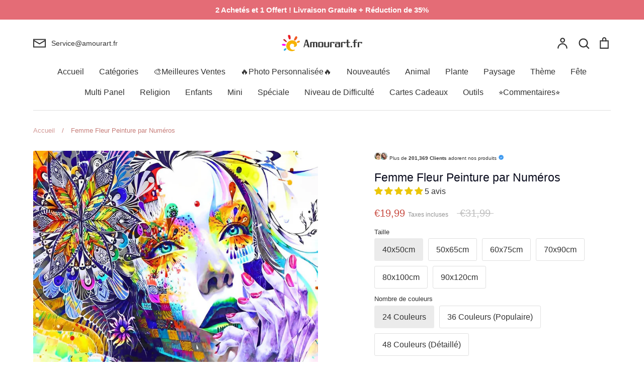

--- FILE ---
content_type: text/html; charset=utf-8
request_url: https://amourart.fr/products/woman-paint-by-numbers-canvas-wall-set-pbnwonw2
body_size: 91697
content:
<!doctype html>
<html class="no-js supports-no-cookies" lang="fr">
<head>
	<script id="pandectes-rules">   /* PANDECTES-GDPR: DO NOT MODIFY AUTO GENERATED CODE OF THIS SCRIPT */      window.PandectesSettings = {"store":{"id":50779422899,"plan":"premium","theme":"Expression","primaryLocale":"fr","adminMode":false,"headless":false,"storefrontRootDomain":"","checkoutRootDomain":"","storefrontAccessToken":""},"tsPublished":1737168977,"declaration":{"showPurpose":false,"showProvider":false,"declIntroText":"Nous utilisons des cookies pour optimiser les fonctionnalités du site Web, analyser les performances et vous offrir une expérience personnalisée. Certains cookies sont indispensables au bon fonctionnement et au bon fonctionnement du site Web. Ces cookies ne peuvent pas être désactivés. Dans cette fenêtre, vous pouvez gérer vos préférences en matière de cookies.","showDateGenerated":true},"language":{"languageMode":"Single","fallbackLanguage":"fr","languageDetection":"browser","languagesSupported":[]},"texts":{"managed":{"headerText":{"fr":"Nous respectons votre vie privée"},"consentText":{"fr":"Ce site utilise des cookies pour vous garantir la meilleure expérience."},"dismissButtonText":{"fr":"D'accord"},"linkText":{"fr":"Apprendre encore plus"},"imprintText":{"fr":"Imprimer"},"preferencesButtonText":{"fr":"Préférences"},"allowButtonText":{"fr":"J'accepte"},"denyButtonText":{"fr":"Déclin"},"leaveSiteButtonText":{"fr":"Quitter ce site"},"cookiePolicyText":{"fr":"Politique de cookies"},"preferencesPopupTitleText":{"fr":"Gérer les préférences de consentement"},"preferencesPopupIntroText":{"fr":"Nous utilisons des cookies pour optimiser les fonctionnalités du site Web, analyser les performances et vous offrir une expérience personnalisée. Certains cookies sont indispensables au bon fonctionnement et au bon fonctionnement du site. Ces cookies ne peuvent pas être désactivés. Dans cette fenêtre, vous pouvez gérer votre préférence de cookies."},"preferencesPopupCloseButtonText":{"fr":"proche"},"preferencesPopupAcceptAllButtonText":{"fr":"Accepter tout"},"preferencesPopupRejectAllButtonText":{"fr":"Tout rejeter"},"preferencesPopupSaveButtonText":{"fr":"Enregistrer les préférences"},"accessSectionTitleText":{"fr":"Portabilité des données"},"accessSectionParagraphText":{"fr":"Vous avez le droit de pouvoir accéder à vos données à tout moment."},"rectificationSectionTitleText":{"fr":"Rectification des données"},"rectificationSectionParagraphText":{"fr":"Vous avez le droit de demander la mise à jour de vos données chaque fois que vous le jugez approprié."},"erasureSectionTitleText":{"fr":"Droit à l'oubli"},"erasureSectionParagraphText":{"fr":"Vous avez le droit de demander que toutes vos données soient effacées. Après cela, vous ne pourrez plus accéder à votre compte."},"declIntroText":{"fr":"Nous utilisons des cookies pour optimiser les fonctionnalités du site Web, analyser les performances et vous offrir une expérience personnalisée. Certains cookies sont indispensables au bon fonctionnement et au bon fonctionnement du site Web. Ces cookies ne peuvent pas être désactivés. Dans cette fenêtre, vous pouvez gérer vos préférences en matière de cookies."}},"categories":{"strictlyNecessaryCookiesTitleText":{"fr":"Cookies strictement nécessaires"},"functionalityCookiesTitleText":{"fr":"Cookies fonctionnels"},"performanceCookiesTitleText":{"fr":"Cookies de performances"},"targetingCookiesTitleText":{"fr":"Ciblage des cookies"},"unclassifiedCookiesTitleText":{"fr":"Cookies non classés"},"strictlyNecessaryCookiesDescriptionText":{"fr":"Ces cookies sont essentiels pour vous permettre de vous déplacer sur le site Web et d'utiliser ses fonctionnalités, telles que l'accès aux zones sécurisées du site Web. Le site Web ne peut pas fonctionner correctement sans ces cookies."},"functionalityCookiesDescriptionText":{"fr":"Ces cookies permettent au site de fournir des fonctionnalités et une personnalisation améliorées. Ils peuvent être définis par nous ou par des fournisseurs tiers dont nous avons ajouté les services à nos pages. Si vous n'autorisez pas ces cookies, certains ou tous ces services peuvent ne pas fonctionner correctement."},"performanceCookiesDescriptionText":{"fr":"Ces cookies nous permettent de surveiller et d'améliorer les performances de notre site Web. Par exemple, ils nous permettent de compter les visites, d'identifier les sources de trafic et de voir quelles parties du site sont les plus populaires."},"targetingCookiesDescriptionText":{"fr":"Ces cookies peuvent être installés via notre site par nos partenaires publicitaires. Ils peuvent être utilisés par ces sociétés pour établir un profil de vos intérêts et vous montrer des publicités pertinentes sur d'autres sites. Ils ne stockent pas directement d'informations personnelles, mais sont basés sur l'identification unique de votre navigateur et de votre appareil Internet. Si vous n'autorisez pas ces cookies, vous bénéficierez d'une publicité moins ciblée."},"unclassifiedCookiesDescriptionText":{"fr":"Les cookies non classés sont des cookies que nous sommes en train de classer avec les fournisseurs de cookies individuels."}},"auto":{"declName":{"fr":"Nom"},"declPath":{"fr":"Chemin"},"declType":{"fr":"Type"},"declDomain":{"fr":"Domaine"},"declPurpose":{"fr":"But"},"declProvider":{"fr":"Fournisseur"},"declRetention":{"fr":"Rétention"},"declFirstParty":{"fr":"Première partie"},"declThirdParty":{"fr":"Tierce partie"},"declSeconds":{"fr":"secondes"},"declMinutes":{"fr":"minutes"},"declHours":{"fr":"heures"},"declDays":{"fr":"jours"},"declMonths":{"fr":"mois"},"declYears":{"fr":"années"},"declSession":{"fr":"Session"},"cookiesDetailsText":{"fr":"Détails des cookies"},"preferencesPopupAlwaysAllowedText":{"fr":"Toujours activé"},"submitButton":{"fr":"Soumettre"},"submittingButton":{"fr":"Soumission..."},"cancelButton":{"fr":"Annuler"},"guestsSupportInfoText":{"fr":"Veuillez vous connecter avec votre compte client pour continuer."},"guestsSupportEmailPlaceholder":{"fr":"Adresse e-mail"},"guestsSupportEmailValidationError":{"fr":"L'email n'est pas valide"},"guestsSupportEmailSuccessTitle":{"fr":"Merci pour votre requête"},"guestsSupportEmailFailureTitle":{"fr":"Un problème est survenu"},"guestsSupportEmailSuccessMessage":{"fr":"Si vous êtes inscrit en tant que client de ce magasin, vous recevrez bientôt un e-mail avec des instructions sur la marche à suivre."},"guestsSupportEmailFailureMessage":{"fr":"Votre demande n'a pas été soumise. Veuillez réessayer et si le problème persiste, contactez le propriétaire du magasin pour obtenir de l'aide."},"confirmationSuccessTitle":{"fr":"Votre demande est vérifiée"},"confirmationFailureTitle":{"fr":"Un problème est survenu"},"confirmationSuccessMessage":{"fr":"Nous reviendrons rapidement vers vous quant à votre demande."},"confirmationFailureMessage":{"fr":"Votre demande n'a pas été vérifiée. Veuillez réessayer et si le problème persiste, contactez le propriétaire du magasin pour obtenir de l'aide"},"consentSectionTitleText":{"fr":"Votre consentement aux cookies"},"consentSectionNoConsentText":{"fr":"Vous n'avez pas consenti à la politique de cookies de ce site Web."},"consentSectionConsentedText":{"fr":"Vous avez consenti à la politique de cookies de ce site Web sur"},"consentStatus":{"fr":"Préférence de consentement"},"consentDate":{"fr":"Date de consentement"},"consentId":{"fr":"ID de consentement"},"consentSectionChangeConsentActionText":{"fr":"Modifier la préférence de consentement"},"accessSectionGDPRRequestsActionText":{"fr":"Demandes des personnes concernées"},"accessSectionAccountInfoActionText":{"fr":"Données personnelles"},"accessSectionOrdersRecordsActionText":{"fr":"Ordres"},"accessSectionDownloadReportActionText":{"fr":"Tout télécharger"},"rectificationCommentPlaceholder":{"fr":"Décrivez ce que vous souhaitez mettre à jour"},"rectificationCommentValidationError":{"fr":"Un commentaire est requis"},"rectificationSectionEditAccountActionText":{"fr":"Demander une mise à jour"},"erasureSectionRequestDeletionActionText":{"fr":"Demander la suppression des données personnelles"}}},"library":{"previewMode":false,"fadeInTimeout":0,"defaultBlocked":0,"showLink":true,"showImprintLink":false,"showGoogleLink":false,"enabled":true,"cookie":{"name":"_pandectes_gdpr","expiryDays":365,"secure":true,"domain":""},"dismissOnScroll":false,"dismissOnWindowClick":true,"dismissOnTimeout":false,"palette":{"popup":{"background":"#FFFFFF","backgroundForCalculations":{"a":1,"b":255,"g":255,"r":255},"text":"#000000"},"button":{"background":"#518E00","backgroundForCalculations":{"a":1,"b":0,"g":142,"r":81},"text":"#FFFFFF","textForCalculation":{"a":1,"b":255,"g":255,"r":255},"border":"transparent"}},"content":{"href":"https://amourart.fr/pages/politique-de-confidentialite","imprintHref":"/","close":"&#10005;","target":"","logo":""},"window":"<div role=\"dialog\" aria-live=\"polite\" aria-label=\"cookieconsent\" aria-describedby=\"cookieconsent:desc\" id=\"pandectes-banner\" class=\"cc-window-wrapper cc-bottom-wrapper\"><div class=\"pd-cookie-banner-window cc-window {{classes}}\"><!--googleoff: all-->{{children}}<!--googleon: all--></div></div>","compliance":{"custom":"<div class=\"cc-compliance cc-highlight\">{{preferences}}{{allow}}</div>"},"type":"custom","layouts":{"basic":"{{messagelink}}{{compliance}}"},"position":"bottom","theme":"edgeless","revokable":false,"animateRevokable":false,"revokableReset":false,"revokableLogoUrl":"https://cdn.shopify.com/s/files/1/0507/7942/2899/t/13/assets/pandectes-reopen-logo.png?v=1715942527","revokablePlacement":"bottom-left","revokableMarginHorizontal":15,"revokableMarginVertical":15,"static":false,"autoAttach":true,"hasTransition":true,"blacklistPage":[""]},"geolocation":{"brOnly":false,"caOnly":false,"chOnly":false,"euOnly":false,"jpOnly":false,"thOnly":false,"zaOnly":false,"canadaOnly":false,"globalVisibility":true},"dsr":{"guestsSupport":true,"accessSectionDownloadReportAuto":false},"banner":{"resetTs":1709595399,"extraCss":"        .cc-banner-logo {max-width: 32em!important;}    @media(min-width: 768px) {.cc-window.cc-floating{max-width: 32em!important;width: 32em!important;}}    .cc-message, .pd-cookie-banner-window .cc-header, .cc-logo {text-align: center}    .cc-window-wrapper{z-index: 2147483647;}    .cc-window{z-index: 2147483647;font-family: inherit;}    .pd-cookie-banner-window .cc-header{font-family: inherit;}    .pd-cp-ui{font-family: inherit; background-color: #FFFFFF;color:#000000;}    button.pd-cp-btn, a.pd-cp-btn{background-color:#518E00;color:#FFFFFF!important;}    input + .pd-cp-preferences-slider{background-color: rgba(0, 0, 0, 0.3)}    .pd-cp-scrolling-section::-webkit-scrollbar{background-color: rgba(0, 0, 0, 0.3)}    input:checked + .pd-cp-preferences-slider{background-color: rgba(0, 0, 0, 1)}    .pd-cp-scrolling-section::-webkit-scrollbar-thumb {background-color: rgba(0, 0, 0, 1)}    .pd-cp-ui-close{color:#000000;}    .pd-cp-preferences-slider:before{background-color: #FFFFFF}    .pd-cp-title:before {border-color: #000000!important}    .pd-cp-preferences-slider{background-color:#000000}    .pd-cp-toggle{color:#000000!important}    @media(max-width:699px) {.pd-cp-ui-close-top svg {fill: #000000}}    .pd-cp-toggle:hover,.pd-cp-toggle:visited,.pd-cp-toggle:active{color:#000000!important}    .pd-cookie-banner-window {box-shadow: 0 0 18px rgb(0 0 0 / 20%);}  ","customJavascript":null,"showPoweredBy":false,"revokableTrigger":false,"hybridStrict":false,"cookiesBlockedByDefault":"0","isActive":true,"implicitSavePreferences":true,"cookieIcon":false,"blockBots":false,"showCookiesDetails":true,"hasTransition":true,"blockingPage":false,"showOnlyLandingPage":false,"leaveSiteUrl":"https://www.google.com","linkRespectStoreLang":false},"cookies":{"0":[{"name":"keep_alive","type":"http","domain":"amourart.fr","path":"/","provider":"Shopify","firstParty":true,"retention":"30 minute(s)","expires":30,"unit":"declMinutes","purpose":{"fr":"Utilisé en relation avec la localisation de l'acheteur."}},{"name":"localization","type":"http","domain":"amourart.fr","path":"/","provider":"Shopify","firstParty":true,"retention":"1 year(s)","expires":1,"unit":"declYears","purpose":{"fr":"Localisation de boutique Shopify"}},{"name":"secure_customer_sig","type":"http","domain":"amourart.fr","path":"/","provider":"Shopify","firstParty":true,"retention":"1 year(s)","expires":1,"unit":"declYears","purpose":{"fr":"Utilisé en relation avec la connexion client."}},{"name":"_cmp_a","type":"http","domain":".amourart.fr","path":"/","provider":"Shopify","firstParty":true,"retention":"1 day(s)","expires":1,"unit":"declDays","purpose":{"fr":"Utilisé pour gérer les paramètres de confidentialité des clients."}},{"name":"_tracking_consent","type":"http","domain":".amourart.fr","path":"/","provider":"Shopify","firstParty":true,"retention":"1 year(s)","expires":1,"unit":"declYears","purpose":{"fr":"Préférences de suivi."}},{"name":"_secure_session_id","type":"http","domain":"amourart.fr","path":"/","provider":"Shopify","firstParty":true,"retention":"1 month(s)","expires":1,"unit":"declMonths","purpose":{"fr":"Utilisé en relation avec la navigation dans une vitrine."}}],"1":[{"name":"wpm-domain-test","type":"http","domain":"fr","path":"/","provider":"Shopify","firstParty":false,"retention":"Session","expires":1,"unit":"declSeconds","purpose":{"fr":"Utilisé pour tester le stockage des paramètres sur les produits ajoutés au panier ou la devise de paiement"}},{"name":"wpm-domain-test","type":"http","domain":"amourart.fr","path":"/","provider":"Shopify","firstParty":true,"retention":"Session","expires":1,"unit":"declSeconds","purpose":{"fr":"Utilisé pour tester le stockage des paramètres sur les produits ajoutés au panier ou la devise de paiement"}},{"name":"jdgm_thumb_votes","type":"html_local","domain":"https://amourart.fr","path":"/","provider":"Judge.me","firstParty":true,"retention":"Persistent","expires":1,"unit":"declYears","purpose":{"fr":"L&#39;identifiant pour les votes du service Judge.me."}}],"2":[{"name":"_shopify_y","type":"http","domain":".amourart.fr","path":"/","provider":"Shopify","firstParty":true,"retention":"1 year(s)","expires":1,"unit":"declYears","purpose":{"fr":"Analyses Shopify."}},{"name":"_orig_referrer","type":"http","domain":".amourart.fr","path":"/","provider":"Shopify","firstParty":true,"retention":"2 ","expires":2,"unit":"declSession","purpose":{"fr":"Suit les pages de destination."}},{"name":"_landing_page","type":"http","domain":".amourart.fr","path":"/","provider":"Shopify","firstParty":true,"retention":"2 ","expires":2,"unit":"declSession","purpose":{"fr":"Suit les pages de destination."}},{"name":"_shopify_s","type":"http","domain":".amourart.fr","path":"/","provider":"Shopify","firstParty":true,"retention":"30 minute(s)","expires":30,"unit":"declMinutes","purpose":{"fr":"Analyses Shopify."}},{"name":"_shopify_sa_t","type":"http","domain":".amourart.fr","path":"/","provider":"Shopify","firstParty":true,"retention":"30 minute(s)","expires":30,"unit":"declMinutes","purpose":{"fr":"Analyses Shopify relatives au marketing et aux références."}},{"name":"_gat","type":"http","domain":".amourart.fr","path":"/","provider":"Google","firstParty":true,"retention":"1 minute(s)","expires":1,"unit":"declMinutes","purpose":{"fr":"Le cookie est placé par Google Analytics pour filtrer les requêtes des bots."}},{"name":"_ga","type":"http","domain":".amourart.fr","path":"/","provider":"Google","firstParty":true,"retention":"1 year(s)","expires":1,"unit":"declYears","purpose":{"fr":"Le cookie est défini par Google Analytics avec une fonctionnalité inconnue"}},{"name":"_shopify_sa_p","type":"http","domain":".amourart.fr","path":"/","provider":"Shopify","firstParty":true,"retention":"30 minute(s)","expires":30,"unit":"declMinutes","purpose":{"fr":"Analyses Shopify relatives au marketing et aux références."}},{"name":"_gid","type":"http","domain":".amourart.fr","path":"/","provider":"Google","firstParty":true,"retention":"1 day(s)","expires":1,"unit":"declDays","purpose":{"fr":"Le cookie est placé par Google Analytics pour compter et suivre les pages vues."}},{"name":"_shopify_s","type":"http","domain":"fr","path":"/","provider":"Shopify","firstParty":false,"retention":"Session","expires":1,"unit":"declSeconds","purpose":{"fr":"Analyses Shopify."}},{"name":"_boomr_clss","type":"html_local","domain":"https://amourart.fr","path":"/","provider":"Shopify","firstParty":true,"retention":"Persistent","expires":1,"unit":"declYears","purpose":{"fr":"Utilisé pour surveiller et optimiser les performances des magasins Shopify."}},{"name":"jdgm_rs_referral","type":"html_local","domain":"https://amourart.fr","path":"/","provider":"Judge.me","firstParty":true,"retention":"Persistent","expires":1,"unit":"declYears","purpose":{"fr":"L&#39;identifiant de référence du service Judge.me."}},{"name":"_ga_8RXJQD4ZFH","type":"http","domain":".amourart.fr","path":"/","provider":"Google","firstParty":true,"retention":"1 year(s)","expires":1,"unit":"declYears","purpose":{"fr":""}}],"4":[{"name":"_uetvid","type":"http","domain":".amourart.fr","path":"/","provider":"Bing","firstParty":true,"retention":"1 year(s)","expires":1,"unit":"declYears","purpose":{"fr":"Utilisé pour suivre les visiteurs sur plusieurs sites Web, afin de présenter des publicités pertinentes en fonction des préférences du visiteur."}},{"name":"_fbp","type":"http","domain":".amourart.fr","path":"/","provider":"Facebook","firstParty":true,"retention":"3 month(s)","expires":3,"unit":"declMonths","purpose":{"fr":"Le cookie est placé par Facebook pour suivre les visites sur les sites Web."}},{"name":"_uetsid","type":"http","domain":".amourart.fr","path":"/","provider":"Bing","firstParty":true,"retention":"1 day(s)","expires":1,"unit":"declDays","purpose":{"fr":"Ce cookie est utilisé par Bing pour déterminer les publicités à afficher qui peuvent être pertinentes pour l'utilisateur final qui consulte le site."}},{"name":"MUID","type":"http","domain":".bing.com","path":"/","provider":"Microsoft","firstParty":false,"retention":"1 year(s)","expires":1,"unit":"declYears","purpose":{"fr":"Le cookie est placé par Microsoft pour suivre les visites sur les sites Web."}},{"name":"lastExternalReferrerTime","type":"html_local","domain":"https://amourart.fr","path":"/","provider":"Facebook","firstParty":true,"retention":"Persistent","expires":1,"unit":"declYears","purpose":{"fr":"Contient l&#39;horodatage de la dernière mise à jour du cookie lastExternalReferrer."}},{"name":"lastExternalReferrer","type":"html_local","domain":"https://amourart.fr","path":"/","provider":"Facebook","firstParty":true,"retention":"Persistent","expires":1,"unit":"declYears","purpose":{"fr":"Détecte comment l&#39;utilisateur a atteint le site Web en enregistrant sa dernière adresse URL."}}],"8":[{"name":"_uetvid","type":"html_local","domain":"https://amourart.fr","path":"/","provider":"Unknown","firstParty":true,"retention":"Persistent","expires":1,"unit":"declYears","purpose":{"fr":"Utilisé pour suivre les visiteurs sur plusieurs sites Web, afin de présenter des publicités pertinentes en fonction des préférences du visiteur."}},{"name":"_uetsid","type":"html_local","domain":"https://amourart.fr","path":"/","provider":"Unknown","firstParty":true,"retention":"Persistent","expires":1,"unit":"declYears","purpose":{"fr":"Ce cookie est utilisé par Bing pour déterminer les publicités à afficher qui peuvent être pertinentes pour l'utilisateur final qui consulte le site."}},{"name":"MSPTC","type":"http","domain":".bing.com","path":"/","provider":"Unknown","firstParty":false,"retention":"1 year(s)","expires":1,"unit":"declYears","purpose":{"fr":""}},{"name":"_uetsid_exp","type":"html_local","domain":"https://amourart.fr","path":"/","provider":"Unknown","firstParty":true,"retention":"Persistent","expires":1,"unit":"declYears","purpose":{"fr":""}},{"name":"_uetvid_exp","type":"html_local","domain":"https://amourart.fr","path":"/","provider":"Unknown","firstParty":true,"retention":"Persistent","expires":1,"unit":"declYears","purpose":{"fr":""}},{"name":"local-storage-test","type":"html_local","domain":"https://amourart.fr","path":"/","provider":"Unknown","firstParty":true,"retention":"Persistent","expires":1,"unit":"declYears","purpose":{"fr":""}}]},"blocker":{"isActive":true,"googleConsentMode":{"id":"","analyticsId":"G-8RXJQD4ZFH","adwordsId":"","isActive":true,"adStorageCategory":4,"analyticsStorageCategory":2,"personalizationStorageCategory":1,"functionalityStorageCategory":1,"customEvent":false,"securityStorageCategory":0,"redactData":true,"urlPassthrough":false,"dataLayerProperty":"dataLayer","waitForUpdate":2000,"useNativeChannel":false},"facebookPixel":{"id":"","isActive":false,"ldu":false},"microsoft":{"isActive":true,"uetTags":"148025527"},"rakuten":{"isActive":false,"cmp":false,"ccpa":false},"klaviyoIsActive":false,"gpcIsActive":true,"defaultBlocked":0,"patterns":{"whiteList":[],"blackList":{"1":[],"2":[],"4":["bat.bing.com"],"8":[]},"iframesWhiteList":[],"iframesBlackList":{"1":[],"2":[],"4":[],"8":[]},"beaconsWhiteList":[],"beaconsBlackList":{"1":[],"2":[],"4":[],"8":[]}}}}      !function(){"use strict";window.PandectesRules=window.PandectesRules||{},window.PandectesRules.manualBlacklist={1:[],2:[],4:[]},window.PandectesRules.blacklistedIFrames={1:[],2:[],4:[]},window.PandectesRules.blacklistedCss={1:[],2:[],4:[]},window.PandectesRules.blacklistedBeacons={1:[],2:[],4:[]};var e="javascript/blocked";function t(e){return new RegExp(e.replace(/[/\\.+?$()]/g,"\\$&").replace("*","(.*)"))}var n=function(e){var t=arguments.length>1&&void 0!==arguments[1]?arguments[1]:"log";new URLSearchParams(window.location.search).get("log")&&console[t]("PandectesRules: ".concat(e))};function a(e){var t=document.createElement("script");t.async=!0,t.src=e,document.head.appendChild(t)}function r(e,t){var n=Object.keys(e);if(Object.getOwnPropertySymbols){var a=Object.getOwnPropertySymbols(e);t&&(a=a.filter((function(t){return Object.getOwnPropertyDescriptor(e,t).enumerable}))),n.push.apply(n,a)}return n}function o(e){for(var t=1;t<arguments.length;t++){var n=null!=arguments[t]?arguments[t]:{};t%2?r(Object(n),!0).forEach((function(t){s(e,t,n[t])})):Object.getOwnPropertyDescriptors?Object.defineProperties(e,Object.getOwnPropertyDescriptors(n)):r(Object(n)).forEach((function(t){Object.defineProperty(e,t,Object.getOwnPropertyDescriptor(n,t))}))}return e}function i(e){var t=function(e,t){if("object"!=typeof e||!e)return e;var n=e[Symbol.toPrimitive];if(void 0!==n){var a=n.call(e,t||"default");if("object"!=typeof a)return a;throw new TypeError("@@toPrimitive must return a primitive value.")}return("string"===t?String:Number)(e)}(e,"string");return"symbol"==typeof t?t:t+""}function s(e,t,n){return(t=i(t))in e?Object.defineProperty(e,t,{value:n,enumerable:!0,configurable:!0,writable:!0}):e[t]=n,e}function c(e,t){return function(e){if(Array.isArray(e))return e}(e)||function(e,t){var n=null==e?null:"undefined"!=typeof Symbol&&e[Symbol.iterator]||e["@@iterator"];if(null!=n){var a,r,o,i,s=[],c=!0,l=!1;try{if(o=(n=n.call(e)).next,0===t){if(Object(n)!==n)return;c=!1}else for(;!(c=(a=o.call(n)).done)&&(s.push(a.value),s.length!==t);c=!0);}catch(e){l=!0,r=e}finally{try{if(!c&&null!=n.return&&(i=n.return(),Object(i)!==i))return}finally{if(l)throw r}}return s}}(e,t)||d(e,t)||function(){throw new TypeError("Invalid attempt to destructure non-iterable instance.\nIn order to be iterable, non-array objects must have a [Symbol.iterator]() method.")}()}function l(e){return function(e){if(Array.isArray(e))return u(e)}(e)||function(e){if("undefined"!=typeof Symbol&&null!=e[Symbol.iterator]||null!=e["@@iterator"])return Array.from(e)}(e)||d(e)||function(){throw new TypeError("Invalid attempt to spread non-iterable instance.\nIn order to be iterable, non-array objects must have a [Symbol.iterator]() method.")}()}function d(e,t){if(e){if("string"==typeof e)return u(e,t);var n=Object.prototype.toString.call(e).slice(8,-1);return"Object"===n&&e.constructor&&(n=e.constructor.name),"Map"===n||"Set"===n?Array.from(e):"Arguments"===n||/^(?:Ui|I)nt(?:8|16|32)(?:Clamped)?Array$/.test(n)?u(e,t):void 0}}function u(e,t){(null==t||t>e.length)&&(t=e.length);for(var n=0,a=new Array(t);n<t;n++)a[n]=e[n];return a}var f=window.PandectesRulesSettings||window.PandectesSettings,g=!(void 0===window.dataLayer||!Array.isArray(window.dataLayer)||!window.dataLayer.some((function(e){return"pandectes_full_scan"===e.event}))),p=function(){var e,t=arguments.length>0&&void 0!==arguments[0]?arguments[0]:"_pandectes_gdpr",n=("; "+document.cookie).split("; "+t+"=");if(n.length<2)e={};else{var a=n.pop().split(";");e=window.atob(a.shift())}var r=function(e){try{return JSON.parse(e)}catch(e){return!1}}(e);return!1!==r?r:e}(),h=f.banner.isActive,y=f.blocker,v=y.defaultBlocked,w=y.patterns,m=p&&null!==p.preferences&&void 0!==p.preferences?p.preferences:null,b=g?0:h?null===m?v:m:0,k={1:!(1&b),2:!(2&b),4:!(4&b)},_=w.blackList,S=w.whiteList,L=w.iframesBlackList,C=w.iframesWhiteList,P=w.beaconsBlackList,A=w.beaconsWhiteList,O={blackList:[],whiteList:[],iframesBlackList:{1:[],2:[],4:[],8:[]},iframesWhiteList:[],beaconsBlackList:{1:[],2:[],4:[],8:[]},beaconsWhiteList:[]};[1,2,4].map((function(e){var n;k[e]||((n=O.blackList).push.apply(n,l(_[e].length?_[e].map(t):[])),O.iframesBlackList[e]=L[e].length?L[e].map(t):[],O.beaconsBlackList[e]=P[e].length?P[e].map(t):[])})),O.whiteList=S.length?S.map(t):[],O.iframesWhiteList=C.length?C.map(t):[],O.beaconsWhiteList=A.length?A.map(t):[];var E={scripts:[],iframes:{1:[],2:[],4:[]},beacons:{1:[],2:[],4:[]},css:{1:[],2:[],4:[]}},I=function(t,n){return t&&(!n||n!==e)&&(!O.blackList||O.blackList.some((function(e){return e.test(t)})))&&(!O.whiteList||O.whiteList.every((function(e){return!e.test(t)})))},B=function(e,t){var n=O.iframesBlackList[t],a=O.iframesWhiteList;return e&&(!n||n.some((function(t){return t.test(e)})))&&(!a||a.every((function(t){return!t.test(e)})))},j=function(e,t){var n=O.beaconsBlackList[t],a=O.beaconsWhiteList;return e&&(!n||n.some((function(t){return t.test(e)})))&&(!a||a.every((function(t){return!t.test(e)})))},T=new MutationObserver((function(e){for(var t=0;t<e.length;t++)for(var n=e[t].addedNodes,a=0;a<n.length;a++){var r=n[a],o=r.dataset&&r.dataset.cookiecategory;if(1===r.nodeType&&"LINK"===r.tagName){var i=r.dataset&&r.dataset.href;if(i&&o)switch(o){case"functionality":case"C0001":E.css[1].push(i);break;case"performance":case"C0002":E.css[2].push(i);break;case"targeting":case"C0003":E.css[4].push(i)}}}})),R=new MutationObserver((function(t){for(var a=0;a<t.length;a++)for(var r=t[a].addedNodes,o=function(){var t=r[i],a=t.src||t.dataset&&t.dataset.src,o=t.dataset&&t.dataset.cookiecategory;if(1===t.nodeType&&"IFRAME"===t.tagName){if(a){var s=!1;B(a,1)||"functionality"===o||"C0001"===o?(s=!0,E.iframes[1].push(a)):B(a,2)||"performance"===o||"C0002"===o?(s=!0,E.iframes[2].push(a)):(B(a,4)||"targeting"===o||"C0003"===o)&&(s=!0,E.iframes[4].push(a)),s&&(t.removeAttribute("src"),t.setAttribute("data-src",a))}}else if(1===t.nodeType&&"IMG"===t.tagName){if(a){var c=!1;j(a,1)?(c=!0,E.beacons[1].push(a)):j(a,2)?(c=!0,E.beacons[2].push(a)):j(a,4)&&(c=!0,E.beacons[4].push(a)),c&&(t.removeAttribute("src"),t.setAttribute("data-src",a))}}else if(1===t.nodeType&&"SCRIPT"===t.tagName){var l=t.type,d=!1;if(I(a,l)?(n("rule blocked: ".concat(a)),d=!0):a&&o?n("manually blocked @ ".concat(o,": ").concat(a)):o&&n("manually blocked @ ".concat(o,": inline code")),d){E.scripts.push([t,l]),t.type=e;t.addEventListener("beforescriptexecute",(function n(a){t.getAttribute("type")===e&&a.preventDefault(),t.removeEventListener("beforescriptexecute",n)})),t.parentElement&&t.parentElement.removeChild(t)}}},i=0;i<r.length;i++)o()})),D=document.createElement,x={src:Object.getOwnPropertyDescriptor(HTMLScriptElement.prototype,"src"),type:Object.getOwnPropertyDescriptor(HTMLScriptElement.prototype,"type")};window.PandectesRules.unblockCss=function(e){var t=E.css[e]||[];t.length&&n("Unblocking CSS for ".concat(e)),t.forEach((function(e){var t=document.querySelector('link[data-href^="'.concat(e,'"]'));t.removeAttribute("data-href"),t.href=e})),E.css[e]=[]},window.PandectesRules.unblockIFrames=function(e){var t=E.iframes[e]||[];t.length&&n("Unblocking IFrames for ".concat(e)),O.iframesBlackList[e]=[],t.forEach((function(e){var t=document.querySelector('iframe[data-src^="'.concat(e,'"]'));t.removeAttribute("data-src"),t.src=e})),E.iframes[e]=[]},window.PandectesRules.unblockBeacons=function(e){var t=E.beacons[e]||[];t.length&&n("Unblocking Beacons for ".concat(e)),O.beaconsBlackList[e]=[],t.forEach((function(e){var t=document.querySelector('img[data-src^="'.concat(e,'"]'));t.removeAttribute("data-src"),t.src=e})),E.beacons[e]=[]},window.PandectesRules.unblockInlineScripts=function(e){var t=1===e?"functionality":2===e?"performance":"targeting",a=document.querySelectorAll('script[type="javascript/blocked"][data-cookiecategory="'.concat(t,'"]'));n("unblockInlineScripts: ".concat(a.length," in ").concat(t)),a.forEach((function(e){var t=document.createElement("script");t.type="text/javascript",e.hasAttribute("src")?t.src=e.getAttribute("src"):t.textContent=e.textContent,document.head.appendChild(t),e.parentNode.removeChild(e)}))},window.PandectesRules.unblockInlineCss=function(e){var t=1===e?"functionality":2===e?"performance":"targeting",a=document.querySelectorAll('link[data-cookiecategory="'.concat(t,'"]'));n("unblockInlineCss: ".concat(a.length," in ").concat(t)),a.forEach((function(e){e.href=e.getAttribute("data-href")}))},window.PandectesRules.unblock=function(e){e.length<1?(O.blackList=[],O.whiteList=[],O.iframesBlackList=[],O.iframesWhiteList=[]):(O.blackList&&(O.blackList=O.blackList.filter((function(t){return e.every((function(e){return"string"==typeof e?!t.test(e):e instanceof RegExp?t.toString()!==e.toString():void 0}))}))),O.whiteList&&(O.whiteList=[].concat(l(O.whiteList),l(e.map((function(e){if("string"==typeof e){var n=".*"+t(e)+".*";if(O.whiteList.every((function(e){return e.toString()!==n.toString()})))return new RegExp(n)}else if(e instanceof RegExp&&O.whiteList.every((function(t){return t.toString()!==e.toString()})))return e;return null})).filter(Boolean)))));var a=0;l(E.scripts).forEach((function(e,t){var n=c(e,2),r=n[0],o=n[1];if(function(e){var t=e.getAttribute("src");return O.blackList&&O.blackList.every((function(e){return!e.test(t)}))||O.whiteList&&O.whiteList.some((function(e){return e.test(t)}))}(r)){for(var i=document.createElement("script"),s=0;s<r.attributes.length;s++){var l=r.attributes[s];"src"!==l.name&&"type"!==l.name&&i.setAttribute(l.name,r.attributes[s].value)}i.setAttribute("src",r.src),i.setAttribute("type",o||"application/javascript"),document.head.appendChild(i),E.scripts.splice(t-a,1),a++}})),0==O.blackList.length&&0===O.iframesBlackList[1].length&&0===O.iframesBlackList[2].length&&0===O.iframesBlackList[4].length&&0===O.beaconsBlackList[1].length&&0===O.beaconsBlackList[2].length&&0===O.beaconsBlackList[4].length&&(n("Disconnecting observers"),R.disconnect(),T.disconnect())};var N=f.store,U=N.adminMode,z=N.headless,M=N.storefrontRootDomain,q=N.checkoutRootDomain,F=N.storefrontAccessToken,W=f.banner.isActive,H=f.blocker.defaultBlocked;W&&function(e){if(window.Shopify&&window.Shopify.customerPrivacy)e();else{var t=null;window.Shopify&&window.Shopify.loadFeatures&&window.Shopify.trackingConsent?e():t=setInterval((function(){window.Shopify&&window.Shopify.loadFeatures&&(clearInterval(t),window.Shopify.loadFeatures([{name:"consent-tracking-api",version:"0.1"}],(function(t){t?n("Shopify.customerPrivacy API - failed to load"):(n("shouldShowBanner() -> ".concat(window.Shopify.trackingConsent.shouldShowBanner()," | saleOfDataRegion() -> ").concat(window.Shopify.trackingConsent.saleOfDataRegion())),e())})))}),10)}}((function(){!function(){var e=window.Shopify.trackingConsent;if(!1!==e.shouldShowBanner()||null!==m||7!==H)try{var t=U&&!(window.Shopify&&window.Shopify.AdminBarInjector),a={preferences:!(1&b)||g||t,analytics:!(2&b)||g||t,marketing:!(4&b)||g||t};z&&(a.headlessStorefront=!0,a.storefrontRootDomain=null!=M&&M.length?M:window.location.hostname,a.checkoutRootDomain=null!=q&&q.length?q:"checkout.".concat(window.location.hostname),a.storefrontAccessToken=null!=F&&F.length?F:""),e.firstPartyMarketingAllowed()===a.marketing&&e.analyticsProcessingAllowed()===a.analytics&&e.preferencesProcessingAllowed()===a.preferences||e.setTrackingConsent(a,(function(e){e&&e.error?n("Shopify.customerPrivacy API - failed to setTrackingConsent"):n("setTrackingConsent(".concat(JSON.stringify(a),")"))}))}catch(e){n("Shopify.customerPrivacy API - exception")}}(),function(){if(z){var e=window.Shopify.trackingConsent,t=e.currentVisitorConsent();if(navigator.globalPrivacyControl&&""===t.sale_of_data){var a={sale_of_data:!1,headlessStorefront:!0};a.storefrontRootDomain=null!=M&&M.length?M:window.location.hostname,a.checkoutRootDomain=null!=q&&q.length?q:"checkout.".concat(window.location.hostname),a.storefrontAccessToken=null!=F&&F.length?F:"",e.setTrackingConsent(a,(function(e){e&&e.error?n("Shopify.customerPrivacy API - failed to setTrackingConsent({".concat(JSON.stringify(a),")")):n("setTrackingConsent(".concat(JSON.stringify(a),")"))}))}}}()}));var G=["AT","BE","BG","HR","CY","CZ","DK","EE","FI","FR","DE","GR","HU","IE","IT","LV","LT","LU","MT","NL","PL","PT","RO","SK","SI","ES","SE","GB","LI","NO","IS"],J=f.banner,V=J.isActive,K=J.hybridStrict,$=f.geolocation,Y=$.caOnly,Z=void 0!==Y&&Y,Q=$.euOnly,X=void 0!==Q&&Q,ee=$.brOnly,te=void 0!==ee&&ee,ne=$.jpOnly,ae=void 0!==ne&&ne,re=$.thOnly,oe=void 0!==re&&re,ie=$.chOnly,se=void 0!==ie&&ie,ce=$.zaOnly,le=void 0!==ce&&ce,de=$.canadaOnly,ue=void 0!==de&&de,fe=$.globalVisibility,ge=void 0===fe||fe,pe=f.blocker,he=pe.defaultBlocked,ye=void 0===he?7:he,ve=pe.googleConsentMode,we=ve.isActive,me=ve.customEvent,be=ve.id,ke=void 0===be?"":be,_e=ve.analyticsId,Se=void 0===_e?"":_e,Le=ve.adwordsId,Ce=void 0===Le?"":Le,Pe=ve.redactData,Ae=ve.urlPassthrough,Oe=ve.adStorageCategory,Ee=ve.analyticsStorageCategory,Ie=ve.functionalityStorageCategory,Be=ve.personalizationStorageCategory,je=ve.securityStorageCategory,Te=ve.dataLayerProperty,Re=void 0===Te?"dataLayer":Te,De=ve.waitForUpdate,xe=void 0===De?0:De,Ne=ve.useNativeChannel,Ue=void 0!==Ne&&Ne;function ze(){window[Re].push(arguments)}window[Re]=window[Re]||[];var Me,qe,Fe={hasInitialized:!1,useNativeChannel:!1,ads_data_redaction:!1,url_passthrough:!1,data_layer_property:"dataLayer",storage:{ad_storage:"granted",ad_user_data:"granted",ad_personalization:"granted",analytics_storage:"granted",functionality_storage:"granted",personalization_storage:"granted",security_storage:"granted"}};if(V&&we){var We=ye&Oe?"denied":"granted",He=ye&Ee?"denied":"granted",Ge=ye&Ie?"denied":"granted",Je=ye&Be?"denied":"granted",Ve=ye&je?"denied":"granted";Fe.hasInitialized=!0,Fe.useNativeChannel=Ue,Fe.url_passthrough=Ae,Fe.ads_data_redaction="denied"===We&&Pe,Fe.storage.ad_storage=We,Fe.storage.ad_user_data=We,Fe.storage.ad_personalization=We,Fe.storage.analytics_storage=He,Fe.storage.functionality_storage=Ge,Fe.storage.personalization_storage=Je,Fe.storage.security_storage=Ve,Fe.data_layer_property=Re||"dataLayer",Fe.ads_data_redaction&&ze("set","ads_data_redaction",Fe.ads_data_redaction),Fe.url_passthrough&&ze("set","url_passthrough",Fe.url_passthrough),function(){!1===Ue?console.log("Pandectes: Google Consent Mode (av2)"):console.log("Pandectes: Google Consent Mode (av2nc)");var e=b!==ye?{wait_for_update:xe||500}:xe?{wait_for_update:xe}:{};ge&&!K?ze("consent","default",o(o({},Fe.storage),e)):(ze("consent","default",o(o(o({},Fe.storage),e),{},{region:[].concat(l(X||K?G:[]),l(Z&&!K?["US-CA","US-VA","US-CT","US-UT","US-CO"]:[]),l(te&&!K?["BR"]:[]),l(ae&&!K?["JP"]:[]),l(ue&&!K?["CA"]:[]),l(oe&&!K?["TH"]:[]),l(se&&!K?["CH"]:[]),l(le&&!K?["ZA"]:[]))})),ze("consent","default",{ad_storage:"granted",ad_user_data:"granted",ad_personalization:"granted",analytics_storage:"granted",functionality_storage:"granted",personalization_storage:"granted",security_storage:"granted"}));if(null!==m){var t=b&Oe?"denied":"granted",n=b&Ee?"denied":"granted",r=b&Ie?"denied":"granted",i=b&Be?"denied":"granted",s=b&je?"denied":"granted";Fe.storage.ad_storage=t,Fe.storage.ad_user_data=t,Fe.storage.ad_personalization=t,Fe.storage.analytics_storage=n,Fe.storage.functionality_storage=r,Fe.storage.personalization_storage=i,Fe.storage.security_storage=s,ze("consent","update",Fe.storage)}(ke.length||Se.length||Ce.length)&&(window[Fe.data_layer_property].push({"pandectes.start":(new Date).getTime(),event:"pandectes-rules.min.js"}),(Se.length||Ce.length)&&ze("js",new Date));var c="https://www.googletagmanager.com";if(ke.length){var d=ke.split(",");window[Fe.data_layer_property].push({"gtm.start":(new Date).getTime(),event:"gtm.js"});for(var u=0;u<d.length;u++){var f="dataLayer"!==Fe.data_layer_property?"&l=".concat(Fe.data_layer_property):"";a("".concat(c,"/gtm.js?id=").concat(d[u].trim()).concat(f))}}if(Se.length)for(var g=Se.split(","),p=0;p<g.length;p++){var h=g[p].trim();h.length&&(a("".concat(c,"/gtag/js?id=").concat(h)),ze("config",h,{send_page_view:!1}))}if(Ce.length)for(var y=Ce.split(","),v=0;v<y.length;v++){var w=y[v].trim();w.length&&(a("".concat(c,"/gtag/js?id=").concat(w)),ze("config",w,{allow_enhanced_conversions:!0}))}}()}V&&me&&(qe={event:"Pandectes_Consent_Update",pandectes_status:7===(Me=b)?"deny":0===Me?"allow":"mixed",pandectes_categories:{C0000:"allow",C0001:k[1]?"allow":"deny",C0002:k[2]?"allow":"deny",C0003:k[4]?"allow":"deny"}},window[Re].push(qe),null!==m&&function(e){if(window.Shopify&&window.Shopify.analytics)e();else{var t=null;window.Shopify&&window.Shopify.analytics?e():t=setInterval((function(){window.Shopify&&window.Shopify.analytics&&(clearInterval(t),e())}),10)}}((function(){console.log("publishing Web Pixels API custom event"),window.Shopify.analytics.publish("Pandectes_Consent_Update",qe)})));var Ke=f.blocker,$e=Ke.klaviyoIsActive,Ye=Ke.googleConsentMode.adStorageCategory;$e&&window.addEventListener("PandectesEvent_OnConsent",(function(e){var t=e.detail.preferences;if(null!=t){var n=t&Ye?"denied":"granted";void 0!==window.klaviyo&&window.klaviyo.isIdentified()&&window.klaviyo.push(["identify",{ad_personalization:n,ad_user_data:n}])}})),f.banner.revokableTrigger&&window.addEventListener("PandectesEvent_OnInitialize",(function(){document.querySelectorAll('[href*="#reopenBanner"]').forEach((function(e){e.onclick=function(e){e.preventDefault(),window.Pandectes.fn.revokeConsent()}}))}));var Ze=f.banner.isActive,Qe=f.blocker,Xe=Qe.defaultBlocked,et=void 0===Xe?7:Xe,tt=Qe.microsoft,nt=tt.isActive,at=tt.uetTags,rt=tt.dataLayerProperty,ot=void 0===rt?"uetq":rt,it={hasInitialized:!1,data_layer_property:"uetq",storage:{ad_storage:"granted"}};if(window[ot]=window[ot]||[],nt&&ft("_uetmsdns","1",365),Ze&&nt){var st=4&et?"denied":"granted";if(it.hasInitialized=!0,it.storage.ad_storage=st,window[ot].push("consent","default",it.storage),"granted"==st&&(ft("_uetmsdns","0",365),console.log("setting cookie")),null!==m){var ct=4&b?"denied":"granted";it.storage.ad_storage=ct,window[ot].push("consent","update",it.storage),"granted"===ct&&ft("_uetmsdns","0",365)}if(at.length)for(var lt=at.split(","),dt=0;dt<lt.length;dt++)lt[dt].trim().length&&ut(lt[dt])}function ut(e){var t=document.createElement("script");t.type="text/javascript",t.src="//bat.bing.com/bat.js",t.onload=function(){var t={ti:e};t.q=window.uetq,window.uetq=new UET(t),window.uetq.push("consent","default",{ad_storage:"denied"}),window[ot].push("pageLoad")},document.head.appendChild(t)}function ft(e,t,n){var a=new Date;a.setTime(a.getTime()+24*n*60*60*1e3);var r="expires="+a.toUTCString();document.cookie="".concat(e,"=").concat(t,"; ").concat(r,"; path=/; secure; samesite=strict")}window.PandectesRules.gcm=Fe;var gt=f.banner.isActive,pt=f.blocker.isActive;n("Prefs: ".concat(b," | Banner: ").concat(gt?"on":"off"," | Blocker: ").concat(pt?"on":"off"));var ht=null===m&&/\/checkouts\//.test(window.location.pathname);0!==b&&!1===g&&pt&&!ht&&(n("Blocker will execute"),document.createElement=function(){for(var t=arguments.length,n=new Array(t),a=0;a<t;a++)n[a]=arguments[a];if("script"!==n[0].toLowerCase())return D.bind?D.bind(document).apply(void 0,n):D;var r=D.bind(document).apply(void 0,n);try{Object.defineProperties(r,{src:o(o({},x.src),{},{set:function(t){I(t,r.type)&&x.type.set.call(this,e),x.src.set.call(this,t)}}),type:o(o({},x.type),{},{get:function(){var t=x.type.get.call(this);return t===e||I(this.src,t)?null:t},set:function(t){var n=I(r.src,r.type)?e:t;x.type.set.call(this,n)}})}),r.setAttribute=function(t,n){if("type"===t){var a=I(r.src,r.type)?e:n;x.type.set.call(r,a)}else"src"===t?(I(n,r.type)&&x.type.set.call(r,e),x.src.set.call(r,n)):HTMLScriptElement.prototype.setAttribute.call(r,t,n)}}catch(e){console.warn("Yett: unable to prevent script execution for script src ",r.src,".\n",'A likely cause would be because you are using a third-party browser extension that monkey patches the "document.createElement" function.')}return r},R.observe(document.documentElement,{childList:!0,subtree:!0}),T.observe(document.documentElement,{childList:!0,subtree:!0}))}();
</script>
  <!-- Expression 8.2.1 -->
  <meta charset="utf-8" />
<meta name="viewport" content="width=device-width,initial-scale=1.0" />
<meta http-equiv="X-UA-Compatible" content="IE=edge">

<link rel="preconnect" href="https://cdn.shopify.com" crossorigin>
<link rel="preconnect" href="https://fonts.shopify.com" crossorigin>
<link rel="preconnect" href="https://monorail-edge.shopifysvc.com"><link rel="preload" as="font" href="//amourart.fr/cdn/fonts/bodoni_moda/bodonimoda_n4.025af1859727a91866b3c708393a6dc972156491.woff2" type="font/woff2" crossorigin><link rel="preload" href="//amourart.fr/cdn/shop/t/13/assets/vendor.min.js?v=103310743411896483601715904136" as="script">
<link rel="preload" href="//amourart.fr/cdn/shop/t/13/assets/theme.js?v=142666156197371452311741483290" as="script"><link rel="canonical" href="https://amourart.fr/products/woman-paint-by-numbers-canvas-wall-set-pbnwonw2" /><link rel="icon" href="//amourart.fr/cdn/shop/files/amourart-icon.png?crop=center&height=48&v=1715436087&width=48" type="image/png"><meta name="description" content="Découvrez notre ensemble de peinture par numéros pour adultes Femme Fleur. Nous proposons des kits de peinture par numéros de femme de haute qualité. Livraison Gratuite !">
<title>Peinture par Numéros pour Adultes - Femme Fleur
    
    
    
      &ndash; Amourart.fr
    
</title>

  <meta property="og:site_name" content="Amourart.fr">
<meta property="og:url" content="https://amourart.fr/products/woman-paint-by-numbers-canvas-wall-set-pbnwonw2">
<meta property="og:title" content="Peinture par Numéros pour Adultes - Femme Fleur">
<meta property="og:type" content="product">
<meta property="og:description" content="Découvrez notre ensemble de peinture par numéros pour adultes Femme Fleur. Nous proposons des kits de peinture par numéros de femme de haute qualité. Livraison Gratuite !"><meta property="og:image" content="http://amourart.fr/cdn/shop/products/femme-fleur-peinture-par-numeros_1200x1200.jpg?v=1763001800">
  <meta property="og:image:secure_url" content="https://amourart.fr/cdn/shop/products/femme-fleur-peinture-par-numeros_1200x1200.jpg?v=1763001800">
  <meta property="og:image:width" content="1253">
  <meta property="og:image:height" content="1000"><meta property="og:price:amount" content="19,99">
  <meta property="og:price:currency" content="EUR"><meta name="twitter:card" content="summary_large_image">
<meta name="twitter:title" content="Peinture par Numéros pour Adultes - Femme Fleur">
<meta name="twitter:description" content="Découvrez notre ensemble de peinture par numéros pour adultes Femme Fleur. Nous proposons des kits de peinture par numéros de femme de haute qualité. Livraison Gratuite !">

<style>
    @font-face {
  font-family: "Bodoni Moda";
  font-weight: 400;
  font-style: normal;
  font-display: fallback;
  src: url("//amourart.fr/cdn/fonts/bodoni_moda/bodonimoda_n4.025af1859727a91866b3c708393a6dc972156491.woff2") format("woff2"),
       url("//amourart.fr/cdn/fonts/bodoni_moda/bodonimoda_n4.aebb4417dfed0dc5ec4a330249c3862add089916.woff") format("woff");
}

    
    
    
    
    
    
    
  </style>

  <link href="//amourart.fr/cdn/shop/t/13/assets/styles.css?v=41300765013978801251761122030" rel="stylesheet" type="text/css" media="all" />

  <script>
    document.documentElement.className = document.documentElement.className.replace('no-js', 'js');
    window.theme = window.theme || {};
    window.slate = window.slate || {};

    
    theme.moneyFormatWithCodePreference = "€{{amount_with_comma_separator}}";
    

    theme.moneyFormat = "€{{amount_with_comma_separator}}";
    theme.strings = {
      addToCart: "Ajouter au panier",
      soldOut: "Épuisé",
      unavailable: "Non disponible",
      addressError: "Vous ne trouvez pas cette adresse",
      addressNoResults: "Aucun résultat pour cette adresse",
      addressQueryLimit: "Vous avez dépassé la limite de Google utilisation de l'API. Envisager la mise à niveau à un \u003ca href=\"https:\/\/developers.google.com\/maps\/premium\/usage-limits\"\u003erégime spécial\u003c\/a\u003e.",
      authError: "Il y avait un problème authentifier votre compte Google Maps.",
      addingToCart: "Ajout en cours",
      addedToCart: "Ajouté",
      goToCart: "Aller au panier",
      cart: "Panier",
      cartTermsNotChecked: "Vous devez accepter les termes et conditions avant de continuer.",
      quantityTooHigh: "Vous ne pouvez en avoir que [[ quantity ]] dans votre panier",
      unitPriceSeparator: " \/ ",
      searchResultsPages: "Pages",
      searchResultsProducts: "Produit",
      searchResultsArticles: "Articles",
      searchResultsQueries: "Suggestions",
      searchResultsViewAll: "Afficher tous les résultats",
      searchResultsNoResults: "Désolé, nous n\u0026#39;avons trouvé aucun résultat",
      previous: "Précédente",
      next: "Suivante",
      cart_shipping_calculator_hide_calculator: "Masquer le calculateur d\u0026#39;expédition",
      cart_shipping_calculator_title: "Obtenir des estimations d\u0026#39;expédition",
      cart_general_hide_note: "Masquer les instructions pour le vendeur",
      cart_general_show_note: "Ajouter des instructions pour le vendeur",
      inventoryNotice: "[[ quantity ]] en stock",
      imageSlider: "Des photos"
    };
    theme.routes = {
      account_addresses_url: '/account/addresses',
      search_url: '/search',
      cart_url: '/cart',
      cart_add_url: '/cart/add',
      cart_change_url: '/cart/change'
    };
    theme.settings = {
      dynamicQtyOpts: true
    };
  </script><script src="//amourart.fr/cdn/shop/t/13/assets/vendor.min.js?v=103310743411896483601715904136" defer="defer"></script>
  <script src="//amourart.fr/cdn/shop/t/13/assets/theme.js?v=142666156197371452311741483290" defer="defer"></script>

  <script>window.performance && window.performance.mark && window.performance.mark('shopify.content_for_header.start');</script><meta id="shopify-digital-wallet" name="shopify-digital-wallet" content="/50779422899/digital_wallets/dialog">
<meta name="shopify-checkout-api-token" content="fd2aaa7a4803d67ad0840d6b7dc08fc1">
<meta id="in-context-paypal-metadata" data-shop-id="50779422899" data-venmo-supported="false" data-environment="production" data-locale="fr_FR" data-paypal-v4="true" data-currency="EUR">
<link rel="alternate" type="application/json+oembed" href="https://amourart.fr/products/woman-paint-by-numbers-canvas-wall-set-pbnwonw2.oembed">
<script async="async" src="/checkouts/internal/preloads.js?locale=fr-FR"></script>
<script id="shopify-features" type="application/json">{"accessToken":"fd2aaa7a4803d67ad0840d6b7dc08fc1","betas":["rich-media-storefront-analytics"],"domain":"amourart.fr","predictiveSearch":true,"shopId":50779422899,"locale":"fr"}</script>
<script>var Shopify = Shopify || {};
Shopify.shop = "houseartfr.myshopify.com";
Shopify.locale = "fr";
Shopify.currency = {"active":"EUR","rate":"1.0"};
Shopify.country = "FR";
Shopify.theme = {"name":"Expression","id":140903743719,"schema_name":"Expression","schema_version":"8.2.1","theme_store_id":230,"role":"main"};
Shopify.theme.handle = "null";
Shopify.theme.style = {"id":null,"handle":null};
Shopify.cdnHost = "amourart.fr/cdn";
Shopify.routes = Shopify.routes || {};
Shopify.routes.root = "/";</script>
<script type="module">!function(o){(o.Shopify=o.Shopify||{}).modules=!0}(window);</script>
<script>!function(o){function n(){var o=[];function n(){o.push(Array.prototype.slice.apply(arguments))}return n.q=o,n}var t=o.Shopify=o.Shopify||{};t.loadFeatures=n(),t.autoloadFeatures=n()}(window);</script>
<script id="shop-js-analytics" type="application/json">{"pageType":"product"}</script>
<script defer="defer" async type="module" src="//amourart.fr/cdn/shopifycloud/shop-js/modules/v2/client.init-shop-cart-sync_CfnabTz1.fr.esm.js"></script>
<script defer="defer" async type="module" src="//amourart.fr/cdn/shopifycloud/shop-js/modules/v2/chunk.common_1HJ87NEU.esm.js"></script>
<script defer="defer" async type="module" src="//amourart.fr/cdn/shopifycloud/shop-js/modules/v2/chunk.modal_BHK_cQfO.esm.js"></script>
<script type="module">
  await import("//amourart.fr/cdn/shopifycloud/shop-js/modules/v2/client.init-shop-cart-sync_CfnabTz1.fr.esm.js");
await import("//amourart.fr/cdn/shopifycloud/shop-js/modules/v2/chunk.common_1HJ87NEU.esm.js");
await import("//amourart.fr/cdn/shopifycloud/shop-js/modules/v2/chunk.modal_BHK_cQfO.esm.js");

  window.Shopify.SignInWithShop?.initShopCartSync?.({"fedCMEnabled":true,"windoidEnabled":true});

</script>
<script>(function() {
  var isLoaded = false;
  function asyncLoad() {
    if (isLoaded) return;
    isLoaded = true;
    var urls = ["\/\/d1liekpayvooaz.cloudfront.net\/apps\/uploadery\/uploadery.js?shop=houseartfr.myshopify.com","https:\/\/reconvert-cdn.com\/assets\/js\/store_reconvert_node.js?v=2\u0026scid=OWZiN2VkYjUwNDU0MDdlMTdkODE2OGQxZjg0N2YxMDcuZTlmZjVlOTkzOGIzN2UxMzQzNTJjNDA5OTYxODY5OWY=\u0026shop=houseartfr.myshopify.com","https:\/\/reconvert-cdn.com\/assets\/js\/reconvert_script_tags.mini.js?scid=OWZiN2VkYjUwNDU0MDdlMTdkODE2OGQxZjg0N2YxMDcuZTlmZjVlOTkzOGIzN2UxMzQzNTJjNDA5OTYxODY5OWY=\u0026shop=houseartfr.myshopify.com","\/\/cdn.shopify.com\/proxy\/ab2069ce425d0203264153a35a9571328eb0197860eed1cf6d39d530b7e1ae22\/s.pandect.es\/scripts\/pandectes-core.js?shop=houseartfr.myshopify.com\u0026sp-cache-control=cHVibGljLCBtYXgtYWdlPTkwMA"];
    for (var i = 0; i < urls.length; i++) {
      var s = document.createElement('script');
      s.type = 'text/javascript';
      s.async = true;
      s.src = urls[i];
      var x = document.getElementsByTagName('script')[0];
      x.parentNode.insertBefore(s, x);
    }
  };
  if(window.attachEvent) {
    window.attachEvent('onload', asyncLoad);
  } else {
    window.addEventListener('load', asyncLoad, false);
  }
})();</script>
<script id="__st">var __st={"a":50779422899,"offset":3600,"reqid":"037b3df5-2e40-42a0-978a-2678e0421b46-1769697448","pageurl":"amourart.fr\/products\/woman-paint-by-numbers-canvas-wall-set-pbnwonw2","u":"668c9640fa9e","p":"product","rtyp":"product","rid":6212028694707};</script>
<script>window.ShopifyPaypalV4VisibilityTracking = true;</script>
<script id="captcha-bootstrap">!function(){'use strict';const t='contact',e='account',n='new_comment',o=[[t,t],['blogs',n],['comments',n],[t,'customer']],c=[[e,'customer_login'],[e,'guest_login'],[e,'recover_customer_password'],[e,'create_customer']],r=t=>t.map((([t,e])=>`form[action*='/${t}']:not([data-nocaptcha='true']) input[name='form_type'][value='${e}']`)).join(','),a=t=>()=>t?[...document.querySelectorAll(t)].map((t=>t.form)):[];function s(){const t=[...o],e=r(t);return a(e)}const i='password',u='form_key',d=['recaptcha-v3-token','g-recaptcha-response','h-captcha-response',i],f=()=>{try{return window.sessionStorage}catch{return}},m='__shopify_v',_=t=>t.elements[u];function p(t,e,n=!1){try{const o=window.sessionStorage,c=JSON.parse(o.getItem(e)),{data:r}=function(t){const{data:e,action:n}=t;return t[m]||n?{data:e,action:n}:{data:t,action:n}}(c);for(const[e,n]of Object.entries(r))t.elements[e]&&(t.elements[e].value=n);n&&o.removeItem(e)}catch(o){console.error('form repopulation failed',{error:o})}}const l='form_type',E='cptcha';function T(t){t.dataset[E]=!0}const w=window,h=w.document,L='Shopify',v='ce_forms',y='captcha';let A=!1;((t,e)=>{const n=(g='f06e6c50-85a8-45c8-87d0-21a2b65856fe',I='https://cdn.shopify.com/shopifycloud/storefront-forms-hcaptcha/ce_storefront_forms_captcha_hcaptcha.v1.5.2.iife.js',D={infoText:'Protégé par hCaptcha',privacyText:'Confidentialité',termsText:'Conditions'},(t,e,n)=>{const o=w[L][v],c=o.bindForm;if(c)return c(t,g,e,D).then(n);var r;o.q.push([[t,g,e,D],n]),r=I,A||(h.body.append(Object.assign(h.createElement('script'),{id:'captcha-provider',async:!0,src:r})),A=!0)});var g,I,D;w[L]=w[L]||{},w[L][v]=w[L][v]||{},w[L][v].q=[],w[L][y]=w[L][y]||{},w[L][y].protect=function(t,e){n(t,void 0,e),T(t)},Object.freeze(w[L][y]),function(t,e,n,w,h,L){const[v,y,A,g]=function(t,e,n){const i=e?o:[],u=t?c:[],d=[...i,...u],f=r(d),m=r(i),_=r(d.filter((([t,e])=>n.includes(e))));return[a(f),a(m),a(_),s()]}(w,h,L),I=t=>{const e=t.target;return e instanceof HTMLFormElement?e:e&&e.form},D=t=>v().includes(t);t.addEventListener('submit',(t=>{const e=I(t);if(!e)return;const n=D(e)&&!e.dataset.hcaptchaBound&&!e.dataset.recaptchaBound,o=_(e),c=g().includes(e)&&(!o||!o.value);(n||c)&&t.preventDefault(),c&&!n&&(function(t){try{if(!f())return;!function(t){const e=f();if(!e)return;const n=_(t);if(!n)return;const o=n.value;o&&e.removeItem(o)}(t);const e=Array.from(Array(32),(()=>Math.random().toString(36)[2])).join('');!function(t,e){_(t)||t.append(Object.assign(document.createElement('input'),{type:'hidden',name:u})),t.elements[u].value=e}(t,e),function(t,e){const n=f();if(!n)return;const o=[...t.querySelectorAll(`input[type='${i}']`)].map((({name:t})=>t)),c=[...d,...o],r={};for(const[a,s]of new FormData(t).entries())c.includes(a)||(r[a]=s);n.setItem(e,JSON.stringify({[m]:1,action:t.action,data:r}))}(t,e)}catch(e){console.error('failed to persist form',e)}}(e),e.submit())}));const S=(t,e)=>{t&&!t.dataset[E]&&(n(t,e.some((e=>e===t))),T(t))};for(const o of['focusin','change'])t.addEventListener(o,(t=>{const e=I(t);D(e)&&S(e,y())}));const B=e.get('form_key'),M=e.get(l),P=B&&M;t.addEventListener('DOMContentLoaded',(()=>{const t=y();if(P)for(const e of t)e.elements[l].value===M&&p(e,B);[...new Set([...A(),...v().filter((t=>'true'===t.dataset.shopifyCaptcha))])].forEach((e=>S(e,t)))}))}(h,new URLSearchParams(w.location.search),n,t,e,['guest_login'])})(!0,!0)}();</script>
<script integrity="sha256-4kQ18oKyAcykRKYeNunJcIwy7WH5gtpwJnB7kiuLZ1E=" data-source-attribution="shopify.loadfeatures" defer="defer" src="//amourart.fr/cdn/shopifycloud/storefront/assets/storefront/load_feature-a0a9edcb.js" crossorigin="anonymous"></script>
<script data-source-attribution="shopify.dynamic_checkout.dynamic.init">var Shopify=Shopify||{};Shopify.PaymentButton=Shopify.PaymentButton||{isStorefrontPortableWallets:!0,init:function(){window.Shopify.PaymentButton.init=function(){};var t=document.createElement("script");t.src="https://amourart.fr/cdn/shopifycloud/portable-wallets/latest/portable-wallets.fr.js",t.type="module",document.head.appendChild(t)}};
</script>
<script data-source-attribution="shopify.dynamic_checkout.buyer_consent">
  function portableWalletsHideBuyerConsent(e){var t=document.getElementById("shopify-buyer-consent"),n=document.getElementById("shopify-subscription-policy-button");t&&n&&(t.classList.add("hidden"),t.setAttribute("aria-hidden","true"),n.removeEventListener("click",e))}function portableWalletsShowBuyerConsent(e){var t=document.getElementById("shopify-buyer-consent"),n=document.getElementById("shopify-subscription-policy-button");t&&n&&(t.classList.remove("hidden"),t.removeAttribute("aria-hidden"),n.addEventListener("click",e))}window.Shopify?.PaymentButton&&(window.Shopify.PaymentButton.hideBuyerConsent=portableWalletsHideBuyerConsent,window.Shopify.PaymentButton.showBuyerConsent=portableWalletsShowBuyerConsent);
</script>
<script>
  function portableWalletsCleanup(e){e&&e.src&&console.error("Failed to load portable wallets script "+e.src);var t=document.querySelectorAll("shopify-accelerated-checkout .shopify-payment-button__skeleton, shopify-accelerated-checkout-cart .wallet-cart-button__skeleton"),e=document.getElementById("shopify-buyer-consent");for(let e=0;e<t.length;e++)t[e].remove();e&&e.remove()}function portableWalletsNotLoadedAsModule(e){e instanceof ErrorEvent&&"string"==typeof e.message&&e.message.includes("import.meta")&&"string"==typeof e.filename&&e.filename.includes("portable-wallets")&&(window.removeEventListener("error",portableWalletsNotLoadedAsModule),window.Shopify.PaymentButton.failedToLoad=e,"loading"===document.readyState?document.addEventListener("DOMContentLoaded",window.Shopify.PaymentButton.init):window.Shopify.PaymentButton.init())}window.addEventListener("error",portableWalletsNotLoadedAsModule);
</script>

<script type="module" src="https://amourart.fr/cdn/shopifycloud/portable-wallets/latest/portable-wallets.fr.js" onError="portableWalletsCleanup(this)" crossorigin="anonymous"></script>
<script nomodule>
  document.addEventListener("DOMContentLoaded", portableWalletsCleanup);
</script>

<link id="shopify-accelerated-checkout-styles" rel="stylesheet" media="screen" href="https://amourart.fr/cdn/shopifycloud/portable-wallets/latest/accelerated-checkout-backwards-compat.css" crossorigin="anonymous">
<style id="shopify-accelerated-checkout-cart">
        #shopify-buyer-consent {
  margin-top: 1em;
  display: inline-block;
  width: 100%;
}

#shopify-buyer-consent.hidden {
  display: none;
}

#shopify-subscription-policy-button {
  background: none;
  border: none;
  padding: 0;
  text-decoration: underline;
  font-size: inherit;
  cursor: pointer;
}

#shopify-subscription-policy-button::before {
  box-shadow: none;
}

      </style>
<script id="sections-script" data-sections="product-recommendations" defer="defer" src="//amourart.fr/cdn/shop/t/13/compiled_assets/scripts.js?v=278421"></script>
<script>window.performance && window.performance.mark && window.performance.mark('shopify.content_for_header.end');</script>

<!-- BEGIN app block: shopify://apps/pandectes-gdpr/blocks/banner/58c0baa2-6cc1-480c-9ea6-38d6d559556a -->
  
    
      <!-- TCF is active, scripts are loaded above -->
      
      <script>
        
        window.addEventListener('DOMContentLoaded', function(){
          const script = document.createElement('script');
          
            script.src = "https://cdn.shopify.com/extensions/019c0a11-cd50-7ee3-9d65-98ad30ff9c55/gdpr-248/assets/pandectes-core.js";
          
          script.defer = true;
          document.body.appendChild(script);
        })
      </script>
    
  


<!-- END app block --><!-- BEGIN app block: shopify://apps/judge-me-reviews/blocks/judgeme_core/61ccd3b1-a9f2-4160-9fe9-4fec8413e5d8 --><!-- Start of Judge.me Core -->






<link rel="dns-prefetch" href="https://cdnwidget.judge.me">
<link rel="dns-prefetch" href="https://cdn.judge.me">
<link rel="dns-prefetch" href="https://cdn1.judge.me">
<link rel="dns-prefetch" href="https://api.judge.me">

<script data-cfasync='false' class='jdgm-settings-script'>window.jdgmSettings={"pagination":5,"disable_web_reviews":false,"badge_no_review_text":"Aucun avis","badge_n_reviews_text":"{{ n }} avis","badge_star_color":"#ebc608","hide_badge_preview_if_no_reviews":true,"badge_hide_text":false,"enforce_center_preview_badge":false,"widget_title":"Avis Clients","widget_open_form_text":"Écrire un avis","widget_close_form_text":"Annuler l'avis","widget_refresh_page_text":"Actualiser la page","widget_summary_text":"Basé sur {{ number_of_reviews }} avis","widget_no_review_text":"Soyez le premier à écrire un avis","widget_name_field_text":"Nom d'affichage","widget_verified_name_field_text":"Nom vérifié (public)","widget_name_placeholder_text":"Nom d'affichage","widget_required_field_error_text":"Ce champ est obligatoire.","widget_email_field_text":"Adresse email","widget_verified_email_field_text":"Email vérifié (privé, ne peut pas être modifié)","widget_email_placeholder_text":"Votre adresse email","widget_email_field_error_text":"Veuillez entrer une adresse email valide.","widget_rating_field_text":"Évaluation","widget_review_title_field_text":"Titre de l'avis","widget_review_title_placeholder_text":"Donnez un titre à votre avis","widget_review_body_field_text":"Contenu de l'avis","widget_review_body_placeholder_text":"Commencez à écrire ici...","widget_pictures_field_text":"Photo/Vidéo (facultatif)","widget_submit_review_text":"Soumettre l'avis","widget_submit_verified_review_text":"Soumettre un avis vérifié","widget_submit_success_msg_with_auto_publish":"Merci ! Veuillez actualiser la page dans quelques instants pour voir votre avis. Vous pouvez supprimer ou modifier votre avis en vous connectant à \u003ca href='https://judge.me/login' target='_blank' rel='nofollow noopener'\u003eJudge.me\u003c/a\u003e","widget_submit_success_msg_no_auto_publish":"Je vous remercie! Votre avis sera publié dès qu'il sera approuvé par l'administrateur de la boutique. Vous pouvez supprimer ou modifier votre avis en vous connectant à \u003ca href='https://judge.me/login' target='_blank' rel='nofollow noopener'\u003eJudge.me\u003c/a\u003e","widget_show_default_reviews_out_of_total_text":"Affichage de {{ n_reviews_shown }} sur {{ n_reviews }} avis.","widget_show_all_link_text":"Tout afficher","widget_show_less_link_text":"Afficher moins","widget_author_said_text":"{{ reviewer_name }} a dit :","widget_days_text":"il y a {{ n }} jour/jours","widget_weeks_text":"il y a {{ n }} semaine/semaines","widget_months_text":"il y a {{ n }} mois","widget_years_text":"il y a {{ n }} an/ans","widget_yesterday_text":"Hier","widget_today_text":"Aujourd'hui","widget_replied_text":"\u003e\u003e {{ shop_name }} a répondu :","widget_read_more_text":"Lire plus","widget_reviewer_name_as_initial":"","widget_rating_filter_color":"","widget_rating_filter_see_all_text":"Voir tous les avis","widget_sorting_most_recent_text":"Plus récents","widget_sorting_highest_rating_text":"Meilleures notes","widget_sorting_lowest_rating_text":"Notes les plus basses","widget_sorting_with_pictures_text":"Uniquement les photos","widget_sorting_most_helpful_text":"Plus utiles","widget_open_question_form_text":"Poser une question","widget_reviews_subtab_text":"Avis","widget_questions_subtab_text":"Questions","widget_question_label_text":"Question","widget_answer_label_text":"Réponse","widget_question_placeholder_text":"Écrivez votre question ici","widget_submit_question_text":"Soumettre la question","widget_question_submit_success_text":"Merci pour votre question ! Nous vous notifierons dès qu'elle aura une réponse.","widget_star_color":"#ebc608","verified_badge_text":"Vérifié","verified_badge_bg_color":"","verified_badge_text_color":"","verified_badge_placement":"left-of-reviewer-name","widget_review_max_height":"","widget_hide_border":false,"widget_social_share":false,"widget_thumb":false,"widget_review_location_show":false,"widget_location_format":"country_iso_code","all_reviews_include_out_of_store_products":true,"all_reviews_out_of_store_text":"(hors boutique)","all_reviews_pagination":100,"all_reviews_product_name_prefix_text":"à propos de","enable_review_pictures":true,"enable_question_anwser":false,"widget_theme":"leex","review_date_format":"mm/dd/yyyy","default_sort_method":"pictures-first","widget_product_reviews_subtab_text":"Avis Produits","widget_shop_reviews_subtab_text":"Avis Boutique","widget_other_products_reviews_text":"Avis pour d'autres produits","widget_store_reviews_subtab_text":"Avis de la boutique","widget_no_store_reviews_text":"Cette boutique n'a pas encore reçu d'avis","widget_web_restriction_product_reviews_text":"Ce produit n'a pas encore reçu d'avis","widget_no_items_text":"Aucun élément trouvé","widget_show_more_text":"Afficher plus","widget_write_a_store_review_text":"Écrire un avis","widget_other_languages_heading":"Avis dans d'autres langues","widget_translate_review_text":"Traduire l'avis en {{ language }}","widget_translating_review_text":"Traduction en cours...","widget_show_original_translation_text":"Afficher l'original ({{ language }})","widget_translate_review_failed_text":"Impossible de traduire cet avis.","widget_translate_review_retry_text":"Réessayer","widget_translate_review_try_again_later_text":"Réessayez plus tard","show_product_url_for_grouped_product":false,"widget_sorting_pictures_first_text":"Photos en premier","show_pictures_on_all_rev_page_mobile":false,"show_pictures_on_all_rev_page_desktop":false,"floating_tab_hide_mobile_install_preference":false,"floating_tab_button_name":"★ Avis","floating_tab_title":"Laissons nos clients parler pour nous","floating_tab_button_color":"","floating_tab_button_background_color":"","floating_tab_url":"","floating_tab_url_enabled":true,"floating_tab_tab_style":"text","all_reviews_text_badge_text":"Les clients nous notent {{ shop.metafields.judgeme.all_reviews_rating | round: 1 }}/5 basé sur {{ shop.metafields.judgeme.all_reviews_count }} avis.","all_reviews_text_badge_text_branded_style":"{{ shop.metafields.judgeme.all_reviews_rating | round: 1 }} sur 5 étoiles basé sur {{ shop.metafields.judgeme.all_reviews_count }} avis","is_all_reviews_text_badge_a_link":false,"show_stars_for_all_reviews_text_badge":false,"all_reviews_text_badge_url":"","all_reviews_text_style":"text","all_reviews_text_color_style":"judgeme_brand_color","all_reviews_text_color":"#108474","all_reviews_text_show_jm_brand":true,"featured_carousel_show_header":true,"featured_carousel_title":"Laissons nos clients parler pour nous","testimonials_carousel_title":"Les clients nous disent","videos_carousel_title":"Histoire de clients réels","cards_carousel_title":"Les clients nous disent","featured_carousel_count_text":"sur {{ n }} avis","featured_carousel_add_link_to_all_reviews_page":false,"featured_carousel_url":"","featured_carousel_show_images":true,"featured_carousel_autoslide_interval":5,"featured_carousel_arrows_on_the_sides":false,"featured_carousel_height":250,"featured_carousel_width":80,"featured_carousel_image_size":0,"featured_carousel_image_height":250,"featured_carousel_arrow_color":"#eeeeee","verified_count_badge_style":"vintage","verified_count_badge_orientation":"horizontal","verified_count_badge_color_style":"judgeme_brand_color","verified_count_badge_color":"#108474","is_verified_count_badge_a_link":false,"verified_count_badge_url":"","verified_count_badge_show_jm_brand":true,"widget_rating_preset_default":5,"widget_first_sub_tab":"product-reviews","widget_show_histogram":true,"widget_histogram_use_custom_color":false,"widget_pagination_use_custom_color":true,"widget_star_use_custom_color":true,"widget_verified_badge_use_custom_color":false,"widget_write_review_use_custom_color":false,"picture_reminder_submit_button":"Upload Pictures","enable_review_videos":true,"mute_video_by_default":false,"widget_sorting_videos_first_text":"Vidéos en premier","widget_review_pending_text":"En attente","featured_carousel_items_for_large_screen":3,"social_share_options_order":"Facebook,Twitter","remove_microdata_snippet":true,"disable_json_ld":false,"enable_json_ld_products":false,"preview_badge_show_question_text":false,"preview_badge_no_question_text":"Aucune question","preview_badge_n_question_text":"{{ number_of_questions }} question/questions","qa_badge_show_icon":false,"qa_badge_position":"same-row","remove_judgeme_branding":true,"widget_add_search_bar":false,"widget_search_bar_placeholder":"Recherche","widget_sorting_verified_only_text":"Vérifiés uniquement","featured_carousel_theme":"default","featured_carousel_show_rating":true,"featured_carousel_show_title":true,"featured_carousel_show_body":true,"featured_carousel_show_date":false,"featured_carousel_show_reviewer":true,"featured_carousel_show_product":false,"featured_carousel_header_background_color":"#108474","featured_carousel_header_text_color":"#ffffff","featured_carousel_name_product_separator":"reviewed","featured_carousel_full_star_background":"#108474","featured_carousel_empty_star_background":"#dadada","featured_carousel_vertical_theme_background":"#f9fafb","featured_carousel_verified_badge_enable":false,"featured_carousel_verified_badge_color":"#108474","featured_carousel_border_style":"round","featured_carousel_review_line_length_limit":3,"featured_carousel_more_reviews_button_text":"Lire plus d'avis","featured_carousel_view_product_button_text":"Voir le produit","all_reviews_page_load_reviews_on":"button_click","all_reviews_page_load_more_text":"Découvrir plus de commentaires","disable_fb_tab_reviews":false,"enable_ajax_cdn_cache":false,"widget_public_name_text":"affiché publiquement comme","default_reviewer_name":"John Smith","default_reviewer_name_has_non_latin":true,"widget_reviewer_anonymous":"Anonyme","medals_widget_title":"Médailles d'avis Judge.me","medals_widget_background_color":"#f9fafb","medals_widget_position":"footer_all_pages","medals_widget_border_color":"#f9fafb","medals_widget_verified_text_position":"left","medals_widget_use_monochromatic_version":false,"medals_widget_elements_color":"#108474","show_reviewer_avatar":true,"widget_invalid_yt_video_url_error_text":"Pas une URL de vidéo YouTube","widget_max_length_field_error_text":"Veuillez ne pas dépasser {0} caractères.","widget_show_country_flag":false,"widget_show_collected_via_shop_app":true,"widget_verified_by_shop_badge_style":"light","widget_verified_by_shop_text":"Vérifié par la boutique","widget_show_photo_gallery":true,"widget_load_with_code_splitting":true,"widget_ugc_install_preference":false,"widget_ugc_title":"Fait par nous, partagé par vous","widget_ugc_subtitle":"Taguez-nous pour voir votre photo mise en avant sur notre page","widget_ugc_arrows_color":"#ffffff","widget_ugc_primary_button_text":"Acheter maintenant","widget_ugc_primary_button_background_color":"#108474","widget_ugc_primary_button_text_color":"#ffffff","widget_ugc_primary_button_border_width":"0","widget_ugc_primary_button_border_style":"none","widget_ugc_primary_button_border_color":"#108474","widget_ugc_primary_button_border_radius":"25","widget_ugc_secondary_button_text":"Charger plus","widget_ugc_secondary_button_background_color":"#ffffff","widget_ugc_secondary_button_text_color":"#108474","widget_ugc_secondary_button_border_width":"2","widget_ugc_secondary_button_border_style":"solid","widget_ugc_secondary_button_border_color":"#108474","widget_ugc_secondary_button_border_radius":"25","widget_ugc_reviews_button_text":"Voir les avis","widget_ugc_reviews_button_background_color":"#ffffff","widget_ugc_reviews_button_text_color":"#108474","widget_ugc_reviews_button_border_width":"2","widget_ugc_reviews_button_border_style":"solid","widget_ugc_reviews_button_border_color":"#108474","widget_ugc_reviews_button_border_radius":"25","widget_ugc_reviews_button_link_to":"judgeme-reviews-page","widget_ugc_show_post_date":true,"widget_ugc_max_width":"800","widget_rating_metafield_value_type":true,"widget_primary_color":"#c77e7a","widget_enable_secondary_color":true,"widget_secondary_color":"#d5d5d5","widget_summary_average_rating_text":"{{ average_rating }} sur 5","widget_media_grid_title":"Photos \u0026 vidéos clients","widget_media_grid_see_more_text":"Voir plus","widget_round_style":false,"widget_show_product_medals":true,"widget_verified_by_judgeme_text":"Vérifié par Judge.me","widget_show_store_medals":true,"widget_verified_by_judgeme_text_in_store_medals":"Vérifié par Judge.me","widget_media_field_exceed_quantity_message":"Désolé, nous ne pouvons accepter que {{ max_media }} pour un avis.","widget_media_field_exceed_limit_message":"{{ file_name }} est trop volumineux, veuillez sélectionner un {{ media_type }} de moins de {{ size_limit }}MB.","widget_review_submitted_text":"Avis soumis !","widget_question_submitted_text":"Question soumise !","widget_close_form_text_question":"Annuler","widget_write_your_answer_here_text":"Écrivez votre réponse ici","widget_enabled_branded_link":true,"widget_show_collected_by_judgeme":false,"widget_reviewer_name_color":"","widget_write_review_text_color":"","widget_write_review_bg_color":"","widget_collected_by_judgeme_text":"collecté par Judge.me","widget_pagination_type":"standard","widget_load_more_text":"Charger plus","widget_load_more_color":"#c77e7a","widget_full_review_text":"Avis complet","widget_read_more_reviews_text":"Lire plus d'avis","widget_read_questions_text":"Lire les questions","widget_questions_and_answers_text":"Questions \u0026 Réponses","widget_verified_by_text":"Vérifié par","widget_verified_text":"Vérifié","widget_number_of_reviews_text":"{{ number_of_reviews }} avis","widget_back_button_text":"Retour","widget_next_button_text":"Suivant","widget_custom_forms_filter_button":"Filtres","custom_forms_style":"vertical","widget_show_review_information":false,"how_reviews_are_collected":"Comment les avis sont-ils collectés ?","widget_show_review_keywords":false,"widget_gdpr_statement":"Comment nous utilisons vos données : Nous vous contacterons uniquement à propos de l'avis que vous avez laissé, et seulement si nécessaire. En soumettant votre avis, vous acceptez les \u003ca href='https://judge.me/terms' target='_blank' rel='nofollow noopener'\u003econditions\u003c/a\u003e, la \u003ca href='https://judge.me/privacy' target='_blank' rel='nofollow noopener'\u003epolitique de confidentialité\u003c/a\u003e et les \u003ca href='https://judge.me/content-policy' target='_blank' rel='nofollow noopener'\u003epolitiques de contenu\u003c/a\u003e de Judge.me.","widget_multilingual_sorting_enabled":false,"widget_translate_review_content_enabled":false,"widget_translate_review_content_method":"manual","popup_widget_review_selection":"automatically_with_pictures","popup_widget_round_border_style":true,"popup_widget_show_title":true,"popup_widget_show_body":true,"popup_widget_show_reviewer":false,"popup_widget_show_product":true,"popup_widget_show_pictures":true,"popup_widget_use_review_picture":true,"popup_widget_show_on_home_page":true,"popup_widget_show_on_product_page":true,"popup_widget_show_on_collection_page":true,"popup_widget_show_on_cart_page":true,"popup_widget_position":"bottom_left","popup_widget_first_review_delay":5,"popup_widget_duration":5,"popup_widget_interval":5,"popup_widget_review_count":5,"popup_widget_hide_on_mobile":true,"review_snippet_widget_round_border_style":true,"review_snippet_widget_card_color":"#FFFFFF","review_snippet_widget_slider_arrows_background_color":"#FFFFFF","review_snippet_widget_slider_arrows_color":"#000000","review_snippet_widget_star_color":"#108474","show_product_variant":false,"all_reviews_product_variant_label_text":"Variante : ","widget_show_verified_branding":false,"widget_ai_summary_title":"Les clients disent","widget_ai_summary_disclaimer":"Résumé des avis généré par IA basé sur les avis clients récents","widget_show_ai_summary":false,"widget_show_ai_summary_bg":false,"widget_show_review_title_input":true,"redirect_reviewers_invited_via_email":"review_widget","request_store_review_after_product_review":false,"request_review_other_products_in_order":false,"review_form_color_scheme":"default","review_form_corner_style":"square","review_form_star_color":{},"review_form_text_color":"#333333","review_form_background_color":"#ffffff","review_form_field_background_color":"#fafafa","review_form_button_color":{},"review_form_button_text_color":"#ffffff","review_form_modal_overlay_color":"#000000","review_content_screen_title_text":"Comment évalueriez-vous ce produit ?","review_content_introduction_text":"Nous serions ravis que vous partagiez un peu votre expérience.","store_review_form_title_text":"Comment évalueriez-vous cette boutique ?","store_review_form_introduction_text":"Nous serions ravis que vous partagiez un peu votre expérience.","show_review_guidance_text":true,"one_star_review_guidance_text":"Mauvais","five_star_review_guidance_text":"Excellent","customer_information_screen_title_text":"À propos de vous","customer_information_introduction_text":"Veuillez nous en dire plus sur vous.","custom_questions_screen_title_text":"Votre expérience en détail","custom_questions_introduction_text":"Voici quelques questions pour nous aider à mieux comprendre votre expérience.","review_submitted_screen_title_text":"Merci pour votre avis !","review_submitted_screen_thank_you_text":"Nous le traitons et il apparaîtra bientôt dans la boutique.","review_submitted_screen_email_verification_text":"Veuillez confirmer votre email en cliquant sur le lien que nous venons de vous envoyer. Cela nous aide à maintenir des avis authentiques.","review_submitted_request_store_review_text":"Aimeriez-vous partager votre expérience d'achat avec nous ?","review_submitted_review_other_products_text":"Aimeriez-vous évaluer ces produits ?","store_review_screen_title_text":"Voulez-vous partager votre expérience de shopping avec nous ?","store_review_introduction_text":"Nous apprécions votre retour d'expérience et nous l'utilisons pour nous améliorer. Veuillez partager vos pensées ou suggestions.","reviewer_media_screen_title_picture_text":"Partager une photo","reviewer_media_introduction_picture_text":"Téléchargez une photo pour étayer votre avis.","reviewer_media_screen_title_video_text":"Partager une vidéo","reviewer_media_introduction_video_text":"Téléchargez une vidéo pour étayer votre avis.","reviewer_media_screen_title_picture_or_video_text":"Partager une photo ou une vidéo","reviewer_media_introduction_picture_or_video_text":"Téléchargez une photo ou une vidéo pour étayer votre avis.","reviewer_media_youtube_url_text":"Collez votre URL Youtube ici","advanced_settings_next_step_button_text":"Suivant","advanced_settings_close_review_button_text":"Fermer","modal_write_review_flow":false,"write_review_flow_required_text":"Obligatoire","write_review_flow_privacy_message_text":"Nous respectons votre vie privée.","write_review_flow_anonymous_text":"Avis anonyme","write_review_flow_visibility_text":"Ne sera pas visible pour les autres clients.","write_review_flow_multiple_selection_help_text":"Sélectionnez autant que vous le souhaitez","write_review_flow_single_selection_help_text":"Sélectionnez une option","write_review_flow_required_field_error_text":"Ce champ est obligatoire","write_review_flow_invalid_email_error_text":"Veuillez saisir une adresse email valide","write_review_flow_max_length_error_text":"Max. {{ max_length }} caractères.","write_review_flow_media_upload_text":"\u003cb\u003eCliquez pour télécharger\u003c/b\u003e ou glissez-déposez","write_review_flow_gdpr_statement":"Nous vous contacterons uniquement au sujet de votre avis si nécessaire. En soumettant votre avis, vous acceptez nos \u003ca href='https://judge.me/terms' target='_blank' rel='nofollow noopener'\u003econditions d'utilisation\u003c/a\u003e et notre \u003ca href='https://judge.me/privacy' target='_blank' rel='nofollow noopener'\u003epolitique de confidentialité\u003c/a\u003e.","rating_only_reviews_enabled":false,"show_negative_reviews_help_screen":false,"new_review_flow_help_screen_rating_threshold":3,"negative_review_resolution_screen_title_text":"Dites-nous plus","negative_review_resolution_text":"Votre expérience est importante pour nous. S'il y a eu des problèmes avec votre achat, nous sommes là pour vous aider. N'hésitez pas à nous contacter, nous aimerions avoir l'opportunité de corriger les choses.","negative_review_resolution_button_text":"Contactez-nous","negative_review_resolution_proceed_with_review_text":"Laisser un avis","negative_review_resolution_subject":"Problème avec l'achat de {{ shop_name }}.{{ order_name }}","preview_badge_collection_page_install_status":false,"widget_review_custom_css":".jdgm-rev__pinned{\n\tdisplay: none;\n}","preview_badge_custom_css":"","preview_badge_stars_count":"5-stars","featured_carousel_custom_css":"","floating_tab_custom_css":"","all_reviews_widget_custom_css":"","medals_widget_custom_css":"","verified_badge_custom_css":"","all_reviews_text_custom_css":"","transparency_badges_collected_via_store_invite":false,"transparency_badges_from_another_provider":false,"transparency_badges_collected_from_store_visitor":false,"transparency_badges_collected_by_verified_review_provider":false,"transparency_badges_earned_reward":false,"transparency_badges_collected_via_store_invite_text":"Avis collecté via l'invitation du magasin","transparency_badges_from_another_provider_text":"Avis collecté d'un autre fournisseur","transparency_badges_collected_from_store_visitor_text":"Avis collecté d'un visiteur du magasin","transparency_badges_written_in_google_text":"Avis écrit sur Google","transparency_badges_written_in_etsy_text":"Avis écrit sur Etsy","transparency_badges_written_in_shop_app_text":"Avis écrit sur Shop App","transparency_badges_earned_reward_text":"Avis a gagné une récompense pour une commande future","product_review_widget_per_page":10,"widget_store_review_label_text":"Avis de la boutique","checkout_comment_extension_title_on_product_page":"Customer Comments","checkout_comment_extension_num_latest_comment_show":5,"checkout_comment_extension_format":"name_and_timestamp","checkout_comment_customer_name":"last_initial","checkout_comment_comment_notification":true,"preview_badge_collection_page_install_preference":true,"preview_badge_home_page_install_preference":true,"preview_badge_product_page_install_preference":true,"review_widget_install_preference":"","review_carousel_install_preference":false,"floating_reviews_tab_install_preference":"none","verified_reviews_count_badge_install_preference":false,"all_reviews_text_install_preference":false,"review_widget_best_location":true,"judgeme_medals_install_preference":false,"review_widget_revamp_enabled":false,"review_widget_qna_enabled":false,"review_widget_header_theme":"minimal","review_widget_widget_title_enabled":true,"review_widget_header_text_size":"medium","review_widget_header_text_weight":"regular","review_widget_average_rating_style":"compact","review_widget_bar_chart_enabled":true,"review_widget_bar_chart_type":"numbers","review_widget_bar_chart_style":"standard","review_widget_expanded_media_gallery_enabled":false,"review_widget_reviews_section_theme":"standard","review_widget_image_style":"thumbnails","review_widget_review_image_ratio":"square","review_widget_stars_size":"medium","review_widget_verified_badge":"standard_text","review_widget_review_title_text_size":"medium","review_widget_review_text_size":"medium","review_widget_review_text_length":"medium","review_widget_number_of_columns_desktop":3,"review_widget_carousel_transition_speed":5,"review_widget_custom_questions_answers_display":"always","review_widget_button_text_color":"#FFFFFF","review_widget_text_color":"#000000","review_widget_lighter_text_color":"#7B7B7B","review_widget_corner_styling":"soft","review_widget_review_word_singular":"avis","review_widget_review_word_plural":"avis","review_widget_voting_label":"Utile?","review_widget_shop_reply_label":"Réponse de {{ shop_name }} :","review_widget_filters_title":"Filtres","qna_widget_question_word_singular":"Question","qna_widget_question_word_plural":"Questions","qna_widget_answer_reply_label":"Réponse de {{ answerer_name }} :","qna_content_screen_title_text":"Poser une question sur ce produit","qna_widget_question_required_field_error_text":"Veuillez entrer votre question.","qna_widget_flow_gdpr_statement":"Nous vous contacterons uniquement au sujet de votre question si nécessaire. En soumettant votre question, vous acceptez nos \u003ca href='https://judge.me/terms' target='_blank' rel='nofollow noopener'\u003econditions d'utilisation\u003c/a\u003e et notre \u003ca href='https://judge.me/privacy' target='_blank' rel='nofollow noopener'\u003epolitique de confidentialité\u003c/a\u003e.","qna_widget_question_submitted_text":"Merci pour votre question !","qna_widget_close_form_text_question":"Fermer","qna_widget_question_submit_success_text":"Nous vous enverrons un email lorsque nous répondrons à votre question.","all_reviews_widget_v2025_enabled":false,"all_reviews_widget_v2025_header_theme":"default","all_reviews_widget_v2025_widget_title_enabled":true,"all_reviews_widget_v2025_header_text_size":"medium","all_reviews_widget_v2025_header_text_weight":"regular","all_reviews_widget_v2025_average_rating_style":"compact","all_reviews_widget_v2025_bar_chart_enabled":true,"all_reviews_widget_v2025_bar_chart_type":"numbers","all_reviews_widget_v2025_bar_chart_style":"standard","all_reviews_widget_v2025_expanded_media_gallery_enabled":false,"all_reviews_widget_v2025_show_store_medals":true,"all_reviews_widget_v2025_show_photo_gallery":true,"all_reviews_widget_v2025_show_review_keywords":false,"all_reviews_widget_v2025_show_ai_summary":false,"all_reviews_widget_v2025_show_ai_summary_bg":false,"all_reviews_widget_v2025_add_search_bar":false,"all_reviews_widget_v2025_default_sort_method":"most-recent","all_reviews_widget_v2025_reviews_per_page":10,"all_reviews_widget_v2025_reviews_section_theme":"default","all_reviews_widget_v2025_image_style":"thumbnails","all_reviews_widget_v2025_review_image_ratio":"square","all_reviews_widget_v2025_stars_size":"medium","all_reviews_widget_v2025_verified_badge":"bold_badge","all_reviews_widget_v2025_review_title_text_size":"medium","all_reviews_widget_v2025_review_text_size":"medium","all_reviews_widget_v2025_review_text_length":"medium","all_reviews_widget_v2025_number_of_columns_desktop":3,"all_reviews_widget_v2025_carousel_transition_speed":5,"all_reviews_widget_v2025_custom_questions_answers_display":"always","all_reviews_widget_v2025_show_product_variant":false,"all_reviews_widget_v2025_show_reviewer_avatar":true,"all_reviews_widget_v2025_reviewer_name_as_initial":"","all_reviews_widget_v2025_review_location_show":false,"all_reviews_widget_v2025_location_format":"","all_reviews_widget_v2025_show_country_flag":false,"all_reviews_widget_v2025_verified_by_shop_badge_style":"light","all_reviews_widget_v2025_social_share":false,"all_reviews_widget_v2025_social_share_options_order":"Facebook,Twitter,LinkedIn,Pinterest","all_reviews_widget_v2025_pagination_type":"standard","all_reviews_widget_v2025_button_text_color":"#FFFFFF","all_reviews_widget_v2025_text_color":"#000000","all_reviews_widget_v2025_lighter_text_color":"#7B7B7B","all_reviews_widget_v2025_corner_styling":"soft","all_reviews_widget_v2025_title":"Avis clients","all_reviews_widget_v2025_ai_summary_title":"Les clients disent à propos de cette boutique","all_reviews_widget_v2025_no_review_text":"Soyez le premier à écrire un avis","platform":"shopify","branding_url":"https://app.judge.me/reviews/stores/amourart","branding_text":"Propulsé par Judge.me","locale":"en","reply_name":"Amourart.fr","widget_version":"3.0","footer":true,"autopublish":false,"review_dates":false,"enable_custom_form":false,"shop_use_review_site":true,"shop_locale":"fr","enable_multi_locales_translations":true,"show_review_title_input":true,"review_verification_email_status":"always","can_be_branded":false,"reply_name_text":"Amourart.fr"};</script> <style class='jdgm-settings-style'>﻿.jdgm-xx{left:0}:root{--jdgm-primary-color: #c77e7a;--jdgm-secondary-color: #d5d5d5;--jdgm-star-color: #ebc608;--jdgm-write-review-text-color: white;--jdgm-write-review-bg-color: #c77e7a;--jdgm-paginate-color: #c77e7a;--jdgm-border-radius: 0;--jdgm-reviewer-name-color: #c77e7a}.jdgm-histogram__bar-content{background-color:#c77e7a}.jdgm-rev[data-verified-buyer=true] .jdgm-rev__icon.jdgm-rev__icon:after,.jdgm-rev__buyer-badge.jdgm-rev__buyer-badge{color:white;background-color:#c77e7a}.jdgm-review-widget--small .jdgm-gallery.jdgm-gallery .jdgm-gallery__thumbnail-link:nth-child(8) .jdgm-gallery__thumbnail-wrapper.jdgm-gallery__thumbnail-wrapper:before{content:"Voir plus"}@media only screen and (min-width: 768px){.jdgm-gallery.jdgm-gallery .jdgm-gallery__thumbnail-link:nth-child(8) .jdgm-gallery__thumbnail-wrapper.jdgm-gallery__thumbnail-wrapper:before{content:"Voir plus"}}.jdgm-preview-badge .jdgm-star.jdgm-star{color:#ebc608}.jdgm-prev-badge[data-average-rating='0.00']{display:none !important}.jdgm-rev .jdgm-rev__timestamp,.jdgm-quest .jdgm-rev__timestamp,.jdgm-carousel-item__timestamp{display:none !important}.jdgm-author-all-initials{display:none !important}.jdgm-author-last-initial{display:none !important}.jdgm-rev-widg__title{visibility:hidden}.jdgm-rev-widg__summary-text{visibility:hidden}.jdgm-prev-badge__text{visibility:hidden}.jdgm-rev__prod-link-prefix:before{content:'à propos de'}.jdgm-rev__variant-label:before{content:'Variante : '}.jdgm-rev__out-of-store-text:before{content:'(hors boutique)'}@media only screen and (min-width: 768px){.jdgm-rev__pics .jdgm-rev_all-rev-page-picture-separator,.jdgm-rev__pics .jdgm-rev__product-picture{display:none}}@media only screen and (max-width: 768px){.jdgm-rev__pics .jdgm-rev_all-rev-page-picture-separator,.jdgm-rev__pics .jdgm-rev__product-picture{display:none}}.jdgm-verified-count-badget[data-from-snippet="true"]{display:none !important}.jdgm-carousel-wrapper[data-from-snippet="true"]{display:none !important}.jdgm-all-reviews-text[data-from-snippet="true"]{display:none !important}.jdgm-medals-section[data-from-snippet="true"]{display:none !important}.jdgm-ugc-media-wrapper[data-from-snippet="true"]{display:none !important}.jdgm-rev__transparency-badge[data-badge-type="review_collected_via_store_invitation"]{display:none !important}.jdgm-rev__transparency-badge[data-badge-type="review_collected_from_another_provider"]{display:none !important}.jdgm-rev__transparency-badge[data-badge-type="review_collected_from_store_visitor"]{display:none !important}.jdgm-rev__transparency-badge[data-badge-type="review_written_in_etsy"]{display:none !important}.jdgm-rev__transparency-badge[data-badge-type="review_written_in_google_business"]{display:none !important}.jdgm-rev__transparency-badge[data-badge-type="review_written_in_shop_app"]{display:none !important}.jdgm-rev__transparency-badge[data-badge-type="review_earned_for_future_purchase"]{display:none !important}.jdgm-review-snippet-widget .jdgm-rev-snippet-widget__cards-container .jdgm-rev-snippet-card{border-radius:8px;background:#fff}.jdgm-review-snippet-widget .jdgm-rev-snippet-widget__cards-container .jdgm-rev-snippet-card__rev-rating .jdgm-star{color:#108474}.jdgm-review-snippet-widget .jdgm-rev-snippet-widget__prev-btn,.jdgm-review-snippet-widget .jdgm-rev-snippet-widget__next-btn{border-radius:50%;background:#fff}.jdgm-review-snippet-widget .jdgm-rev-snippet-widget__prev-btn>svg,.jdgm-review-snippet-widget .jdgm-rev-snippet-widget__next-btn>svg{fill:#000}.jdgm-full-rev-modal.rev-snippet-widget .jm-mfp-container .jm-mfp-content,.jdgm-full-rev-modal.rev-snippet-widget .jm-mfp-container .jdgm-full-rev__icon,.jdgm-full-rev-modal.rev-snippet-widget .jm-mfp-container .jdgm-full-rev__pic-img,.jdgm-full-rev-modal.rev-snippet-widget .jm-mfp-container .jdgm-full-rev__reply{border-radius:8px}.jdgm-full-rev-modal.rev-snippet-widget .jm-mfp-container .jdgm-full-rev[data-verified-buyer="true"] .jdgm-full-rev__icon::after{border-radius:8px}.jdgm-full-rev-modal.rev-snippet-widget .jm-mfp-container .jdgm-full-rev .jdgm-rev__buyer-badge{border-radius:calc( 8px / 2 )}.jdgm-full-rev-modal.rev-snippet-widget .jm-mfp-container .jdgm-full-rev .jdgm-full-rev__replier::before{content:'Amourart.fr'}.jdgm-full-rev-modal.rev-snippet-widget .jm-mfp-container .jdgm-full-rev .jdgm-full-rev__product-button{border-radius:calc( 8px * 6 )}
</style> <style class='jdgm-settings-style'>.jdgm-review-widget .jdgm-rev__pinned{display:none}
</style> <script data-cfasync="false" type="text/javascript" async src="https://cdnwidget.judge.me/shopify_v2/leex.js" id="judgeme_widget_leex_js"></script>
<link id="judgeme_widget_leex_css" rel="stylesheet" type="text/css" media="nope!" onload="this.media='all'" href="https://cdnwidget.judge.me/widget_v3/theme/leex.css">

  
  
  
  <style class='jdgm-miracle-styles'>
  @-webkit-keyframes jdgm-spin{0%{-webkit-transform:rotate(0deg);-ms-transform:rotate(0deg);transform:rotate(0deg)}100%{-webkit-transform:rotate(359deg);-ms-transform:rotate(359deg);transform:rotate(359deg)}}@keyframes jdgm-spin{0%{-webkit-transform:rotate(0deg);-ms-transform:rotate(0deg);transform:rotate(0deg)}100%{-webkit-transform:rotate(359deg);-ms-transform:rotate(359deg);transform:rotate(359deg)}}@font-face{font-family:'JudgemeStar';src:url("[data-uri]") format("woff");font-weight:normal;font-style:normal}.jdgm-star{font-family:'JudgemeStar';display:inline !important;text-decoration:none !important;padding:0 4px 0 0 !important;margin:0 !important;font-weight:bold;opacity:1;-webkit-font-smoothing:antialiased;-moz-osx-font-smoothing:grayscale}.jdgm-star:hover{opacity:1}.jdgm-star:last-of-type{padding:0 !important}.jdgm-star.jdgm--on:before{content:"\e000"}.jdgm-star.jdgm--off:before{content:"\e001"}.jdgm-star.jdgm--half:before{content:"\e002"}.jdgm-widget *{margin:0;line-height:1.4;-webkit-box-sizing:border-box;-moz-box-sizing:border-box;box-sizing:border-box;-webkit-overflow-scrolling:touch}.jdgm-hidden{display:none !important;visibility:hidden !important}.jdgm-temp-hidden{display:none}.jdgm-spinner{width:40px;height:40px;margin:auto;border-radius:50%;border-top:2px solid #eee;border-right:2px solid #eee;border-bottom:2px solid #eee;border-left:2px solid #ccc;-webkit-animation:jdgm-spin 0.8s infinite linear;animation:jdgm-spin 0.8s infinite linear}.jdgm-prev-badge{display:block !important}

</style>


  
  
   


<script data-cfasync='false' class='jdgm-script'>
!function(e){window.jdgm=window.jdgm||{},jdgm.CDN_HOST="https://cdnwidget.judge.me/",jdgm.CDN_HOST_ALT="https://cdn2.judge.me/cdn/widget_frontend/",jdgm.API_HOST="https://api.judge.me/",jdgm.CDN_BASE_URL="https://cdn.shopify.com/extensions/019c0578-4a2e-76a7-8598-728e9b942721/judgeme-extensions-322/assets/",
jdgm.docReady=function(d){(e.attachEvent?"complete"===e.readyState:"loading"!==e.readyState)?
setTimeout(d,0):e.addEventListener("DOMContentLoaded",d)},jdgm.loadCSS=function(d,t,o,a){
!o&&jdgm.loadCSS.requestedUrls.indexOf(d)>=0||(jdgm.loadCSS.requestedUrls.push(d),
(a=e.createElement("link")).rel="stylesheet",a.class="jdgm-stylesheet",a.media="nope!",
a.href=d,a.onload=function(){this.media="all",t&&setTimeout(t)},e.body.appendChild(a))},
jdgm.loadCSS.requestedUrls=[],jdgm.loadJS=function(e,d){var t=new XMLHttpRequest;
t.onreadystatechange=function(){4===t.readyState&&(Function(t.response)(),d&&d(t.response))},
t.open("GET",e),t.onerror=function(){if(e.indexOf(jdgm.CDN_HOST)===0&&jdgm.CDN_HOST_ALT!==jdgm.CDN_HOST){var f=e.replace(jdgm.CDN_HOST,jdgm.CDN_HOST_ALT);jdgm.loadJS(f,d)}},t.send()},jdgm.docReady((function(){(window.jdgmLoadCSS||e.querySelectorAll(
".jdgm-widget, .jdgm-all-reviews-page").length>0)&&(jdgmSettings.widget_load_with_code_splitting?
parseFloat(jdgmSettings.widget_version)>=3?jdgm.loadCSS(jdgm.CDN_HOST+"widget_v3/base.css"):
jdgm.loadCSS(jdgm.CDN_HOST+"widget/base.css"):jdgm.loadCSS(jdgm.CDN_HOST+"shopify_v2.css"),
jdgm.loadJS(jdgm.CDN_HOST+"loa"+"der.js"))}))}(document);
</script>
<noscript><link rel="stylesheet" type="text/css" media="all" href="https://cdnwidget.judge.me/shopify_v2.css"></noscript>

<!-- BEGIN app snippet: theme_fix_tags --><script>
  (function() {
    var jdgmThemeFixes = null;
    if (!jdgmThemeFixes) return;
    var thisThemeFix = jdgmThemeFixes[Shopify.theme.id];
    if (!thisThemeFix) return;

    if (thisThemeFix.html) {
      document.addEventListener("DOMContentLoaded", function() {
        var htmlDiv = document.createElement('div');
        htmlDiv.classList.add('jdgm-theme-fix-html');
        htmlDiv.innerHTML = thisThemeFix.html;
        document.body.append(htmlDiv);
      });
    };

    if (thisThemeFix.css) {
      var styleTag = document.createElement('style');
      styleTag.classList.add('jdgm-theme-fix-style');
      styleTag.innerHTML = thisThemeFix.css;
      document.head.append(styleTag);
    };

    if (thisThemeFix.js) {
      var scriptTag = document.createElement('script');
      scriptTag.classList.add('jdgm-theme-fix-script');
      scriptTag.innerHTML = thisThemeFix.js;
      document.head.append(scriptTag);
    };
  })();
</script>
<!-- END app snippet -->
<!-- End of Judge.me Core -->



<!-- END app block --><!-- BEGIN app block: shopify://apps/froonze-loyalty-wishlist/blocks/loyalty/3c495b68-652c-468d-a0ef-5bad6935d104 -->

<script>
  window.frcp = window.frcp || {}
  frcp.appProxy = null || '/apps/customer-portal'
  frcp.plugins = frcp.plugins || Object({"social_logins":"basic","wishlist":null,"order_actions":null,"custom_forms":null,"loyalty":"fourth","customer_account":"grandfathered","cp_integrations":"basic"})
  frcp.moneyFormat ="€{{amount_with_comma_separator}}"
  frcp.httpsUrl = "https://app.froonze.com"
  frcp.useAppProxi = true
  frcp.defaultShopCurrency = "EUR"
  frcp.shopId = 50779422899
  frcp.loyalty = {
    customer: {
      id: null,
      froonzeToken: "ada95ce74e35368b18d952ce518c75a4db60c250dd50e55c7b337ee40087a401",
      firstName: null,
      lastName: null,
      phone: null,
      email: null,
      gender: null,
      dateOfBirth: '',
      tags: null,
      data: Object(),
      storeCredit: {
        amount: null,
        currency: null,
      } ,
    },
    settings: Object({"loyalty_blacklisted_customer_tags":[],"loyalty_enable_widget":false,"loyalty_widget_settings":{"show_launcher":true,"launcher_border_radius":0,"launcher_vertical_offset":0,"launcher_horizontal_offset":0,"launcher_background":"#5873F9","launcher_color":"#ffffff","widget_primary_color":"#5873F9","widget_button_text_color":"#ffffff","widget_background_color":"#ffffff","widget_banner_text_color":"#ffffff","widget_header_text_color":"#ffffff","widget_text_color":"#202202","placement":"left"},"date_format":"dd/mm/yyyy","earning_rules":[{"earning_type":"order","order_earning_type":"increment","order_increment_spending_unit":1,"advanced_options":{},"vip_tier_setting_id":null,"period_limit_enabled":false,"period_limit_value":1,"period_limit_unit":"year","reward_type":"points","store_credit_expiration_enabled":false,"store_credit_expires_after_days":100,"order_increment_rounding_enabled":true,"value":1},{"earning_type":"create_account","order_earning_type":null,"order_increment_spending_unit":null,"advanced_options":{},"vip_tier_setting_id":null,"period_limit_enabled":null,"period_limit_value":null,"period_limit_unit":null,"reward_type":"points","store_credit_expiration_enabled":false,"store_credit_expires_after_days":100,"order_increment_rounding_enabled":true,"value":20},{"earning_type":"birthday","order_earning_type":null,"order_increment_spending_unit":null,"advanced_options":{},"vip_tier_setting_id":null,"period_limit_enabled":null,"period_limit_value":null,"period_limit_unit":null,"reward_type":"points","store_credit_expiration_enabled":false,"store_credit_expires_after_days":100,"order_increment_rounding_enabled":true,"value":20},{"earning_type":"judgeme","order_earning_type":null,"order_increment_spending_unit":null,"advanced_options":{"with_pictures_value":5,"with_videos_value":5,"only_pictures":false,"only_videos":null,"verified_buyer":null,"minimum_rating":1,"max_rewards":null},"vip_tier_setting_id":null,"period_limit_enabled":false,"period_limit_value":1,"period_limit_unit":"day","reward_type":"points","store_credit_expiration_enabled":false,"store_credit_expires_after_days":100,"order_increment_rounding_enabled":true,"value":10}],"spending_rules":[{"id":2893,"title":"Amount discount","reward_type":"amount_discount","points_cost":100,"discount_amount_points_type":"fixed","discount_value":10,"discount_apply_to":null,"discount_collection_ids":[],"discount_expiration_enabled":false,"discount_expires_after_days":100,"discount_min_order_subtotal":100,"discount_min_order_requirement_enabled":false,"discount_combines_with_free_shipping":true,"discount_combines_with_order_discounts":true,"discount_combines_with_product_discounts":true,"free_shipping_max_price_enabled":null,"free_shipping_max_price":null,"free_shipping_combines_with_product_and_order_discounts":false}],"referrals":null,"vip":null,"customer_account_version":"classic"}),
    texts: {
      launcher_button: Object(null),
      customer_page: Object({"spending_rule_title_2893":"Réduction de montant","nav__wallet":"Portefeuille","nav__earn":"Gagner","nav__redeem":"Échanger","nav__activity":"Activité","section_title__wallet":"Portefeuille","section_title__earn":"Gagner des points","section_title__redeem":"Échanger des points ","section_title__activity":"Activité","earning_rule_title__order":"Passer une commande","earning_rule_title__birthday":"Anniversaire","earning_rule_title__create_account":"Créer un compte","earning_rule_title__judgeme":"Écrire un commentaire","earning_rule_title__shopify_flow":"Flow action","earning_rule_description__order_increment":"{ value } points pour chaque { increment_spending_unit } dépensé","earning_rule_description__order_fixed":"{ value } points pour chaque commande passée","earning_rule_description__birthday":"{ value } points pour célébrer votre anniversaire","earning_rule_description__create_account":"{ value } points pour la création d'un compte","earning_rule_description__judgeme_up_to":"{ value } points maximum pour chaque commentaire","earning_rule_description__judgeme_fixed":"{ value } points chaque commentaire","earning_rule_description__shopify_flow":"{ value } points pour une action de flux","shop_now":"Acheter maintenant","referral_program":"Programme de parrainage","your_referral_url":"Votre URL de parrainage","for_each_successful_referral":"Pour chaque parrainage réussi","you_get":"Vous recevez","they_get":"Ils reçoivent","event_name__earning_order":"Passer une commande","event_name__cancel_order":"Annuler la commande","event_name__refund_order":"Remboursement de la commande","event_name__spend_points":"Échanger la récompense \"{ reward_title }\"","event_name__create_account":"Créer un compte","event_name__admin_adjustment":"Ajustement administratif","event_name__birthday":"Anniversaire","event_name__judgeme":"Écrire un commentaire","event_name__import":"Ajustement administratif","event_name__import_reset":"Ajustement administratif","event_name__referrer_discount":"Recevoir un { discount_title } pour un parrainage","event_name__referrer_points":"Recevoir des points pour un parrainage","event_name__friend_discount":"Recevoir un { discount_title } en tant que parrainé","note":"Remarque","manual_adjustment":"Ajustement manuel","points":"points","referral_was_cancelled":"Le parrainage a été annulé","your_rewards":"Vos récompenses","current_balance":"Solde actuel","free_shipping_coupon":"Coupon de livraison gratuite","off_coupon":"Coupon de réduction","code":"Code","applies_to":"S'applique à","all_collections":"Toutes les collections","minimum_order":"Montant minimum","expires_at":"Expire à","expires_after":"Expire après","discount_combines_with_free_shipping":"Peut être combiné avec des réductions de livraison gratuite","discount_combines_with_order_discounts":"Peut être combiné avec des réductions de commande","discount_combines_with_product_discounts":"Peut être combiné avec des réductions de produit","free_shipping_combines_with_order_and_product_discounts":"Peut être combiné avec des réductions de commande et de produit","maximum_shipping_price":"Prix d'expédition maximum","successfully_applied_discount_code":"Code de réduction appliqué avec succès","increment_points_slider_message":"Vous recevrez un coupon de réduction de { coupon_value } pour { points } points échangés","days":"jours","cost":"Coût","redeem":"Échanger","not_enough_points":"Pas assez de points","redeem_reward_question":"Échanger { points } points pour cette récompense ?","successfully_redeemed_discount":"Réduction appliquée avec succès","apply_to_cart":"Appliquer au panier","no_rewards_yet":"Vous n'avez pas encore de récompenses","get_rewards":"Obtenez des récompenses","no_activty":"Vous n'avez encore aucune activité","learn_how_to_earn_points":"Apprenez comment gagner des points","no_referrals":"Vous n'avez pas encore de parrainages","see_referral_url":"Voir votre URL de parrainage","general":"Général","referrals":"Parrainages","referral_status__complete":"Complet","referral_status__pending":"En attente","referral_status__cancelled":"Annulé","received":"Reçu","reward_has_been_used":"La récompense a été utilisée dans la commande","reward_has_expired":"La récompense a expiré","used":"Utilisé","expired":"Expiré","judgeme_max_rewards":"Récompenses maximales par jour","judgeme_minimum_rating":"Note minimale de l'évaluation","judgeme_pictures":"Images","judgeme_videos":"Vidéos","judgeme_verified_buyer":"Produits achetés dans ce magasin","reward_conditions":"Toutes ces conditions doivent être satisfaites","required":"Requis","extra_points":"Points supplémentaires"}),
      widget: Object(null),
    },
    referralToken: "MTM1cmVmNDEyOTczNDkyNg",
    socialAppIds: { facebook: "493867338961209" },
    widgetJsUrl: "https://cdn.shopify.com/extensions/019bfa21-de6c-7a03-aec9-8cb9480f6e38/customer-portal-262/assets/loyalty_widget-CyhcP88_.js",
    widgetCssUrl: "https://cdn.shopify.com/extensions/019bfa21-de6c-7a03-aec9-8cb9480f6e38/customer-portal-262/assets/loyalty_widget-CyhcP88_.css",
  }
  frcp.customerPage ||= {}
  frcp.customerPage.texts ||= {}
  frcp.customerPage.texts.shared ||= Object({"edit":"Éditer","email":"E-mail","phone":"Téléphone","submit":"Soumettre","cancel":"Annuler","first_name":"Prénom","last_name":"Nom","company":"Société","address":"Adresse","city":"Ville","province":"Région","postal_zip_code":"Code postal","smth_went_wrong":"Il y a un problème. Veuillez recharger la page et réessayer.","delete":"Supprimer","gender":"Sexe","order":"Commande","message":"Message","view_details":"Voir les détails","hide_details":"Cacher les détails","start_shopping":"Commencer le shopping","go_to_cart":"Aller au panier","stay_on_this_page":"Rester sur cette page","yes":"Oui","no":"Non","invalid_phone":"Téléphone invalide","add":"Ajouter","apply":"Appliquer","none":"Rien","never":"Jamais","successfully_copied_to_clipboard":"Copié dans le presse-papiers avec succès","close":"Fermer"})
  frcp.customerPage.profile ||= {}
  frcp.customerPage.profile.dateOfBirth = ''
</script>


  


<!-- BEGIN app snippet: assets_loader --><script id="loyalty_widget_loader">
  (function() {
    const _loadAsset = function(tag, params, id) {
      const asset = document.createElement(tag)
      for (const key in params) asset[key] = params[key]
      if (id) asset.id = `frcp_${id.split('-')[0]}_main_js`
      document.head.append(asset)
    }
    if (document.readyState !== 'loading') {
      _loadAsset('script', { src: 'https://cdn.shopify.com/extensions/019bfa21-de6c-7a03-aec9-8cb9480f6e38/customer-portal-262/assets/loyalty_widget_loader-CRZdIOMC.js', type: 'module', defer: true }, 'loyalty_widget_loader-CRZdIOMC.js')
    } else {
      document.addEventListener('DOMContentLoaded', () => {
        _loadAsset('script', { src: 'https://cdn.shopify.com/extensions/019bfa21-de6c-7a03-aec9-8cb9480f6e38/customer-portal-262/assets/loyalty_widget_loader-CRZdIOMC.js', type: 'module', defer: true }, 'loyalty_widget_loader-CRZdIOMC.js')
      })
    }

    
      _loadAsset('link', { href: 'https://cdn.shopify.com/extensions/019bfa21-de6c-7a03-aec9-8cb9480f6e38/customer-portal-262/assets/loyalty_widget_loader-CRZdIOMC.css', rel: 'stylesheet', media: 'all' })
    
  })()
</script>
<!-- END app snippet -->
<!-- BEGIN app snippet: theme_customization_tags -->
<!-- END app snippet -->

<!-- END app block --><!-- BEGIN app block: shopify://apps/froonze-loyalty-wishlist/blocks/customer_account_page/3c495b68-652c-468d-a0ef-5bad6935d104 --><!-- BEGIN app snippet: main_color_variables -->





<style>
  :root {
    --frcp-primaryColor:  #c77e7a;
    --frcp-btnTextColor: #ffffff;
    --frcp-backgroundColor: #ffffff;
    --frcp-textColor: #202202;
    --frcp-hoverOpacity:  0.7;
  }
</style>
<!-- END app snippet -->

<script>
  window.frcp ||= {}
  frcp.customerPage ||= {}
  frcp.customerPage.enabled = true
  frcp.customerPage.path = "\/products\/woman-paint-by-numbers-canvas-wall-set-pbnwonw2"
  frcp.customerPage.accountPage = null
  frcp.customerId = null
</script>




  
    <!-- BEGIN app snippet: shop_data_script --><script id='frcp_shop_data_script'>
  window.frcp = window.frcp || {}
  window.frcp.customerPage = window.frcp.customerPage || {}
  window.frcp.plugins = window.frcp.plugins || Object({"social_logins":"basic","wishlist":null,"order_actions":null,"custom_forms":null,"loyalty":"fourth","customer_account":"grandfathered","cp_integrations":"basic"})
</script>
<!-- END app snippet -->
    <!-- BEGIN app snippet: assets_loader --><script id="recently_viewed">
  (function() {
    const _loadAsset = function(tag, params, id) {
      const asset = document.createElement(tag)
      for (const key in params) asset[key] = params[key]
      if (id) asset.id = `frcp_${id.split('-')[0]}_main_js`
      document.head.append(asset)
    }
    if (document.readyState !== 'loading') {
      _loadAsset('script', { src: 'https://cdn.shopify.com/extensions/019bfa21-de6c-7a03-aec9-8cb9480f6e38/customer-portal-262/assets/recently_viewed-Cv02ChBo.js', type: 'module', defer: true }, 'recently_viewed-Cv02ChBo.js')
    } else {
      document.addEventListener('DOMContentLoaded', () => {
        _loadAsset('script', { src: 'https://cdn.shopify.com/extensions/019bfa21-de6c-7a03-aec9-8cb9480f6e38/customer-portal-262/assets/recently_viewed-Cv02ChBo.js', type: 'module', defer: true }, 'recently_viewed-Cv02ChBo.js')
      })
    }

    
  })()
</script>
<!-- END app snippet -->
  



<!-- END app block --><!-- BEGIN app block: shopify://apps/froonze-loyalty-wishlist/blocks/social_logins/3c495b68-652c-468d-a0ef-5bad6935d104 -->
  <!-- BEGIN app snippet: social_logins_data_script --><script>
  
  window.frcp = window.frcp || {}
  window.frcp.plugins = window.frcp.plugins || Object({"social_logins":"basic","wishlist":null,"order_actions":null,"custom_forms":null,"loyalty":"fourth","customer_account":"grandfathered","cp_integrations":"basic"})
  window.frcp.socialLogins = {
    pageType: 'product',
    defaultOneTapClientId: "3632585625-0hs7op4acvop222n05hmfj28h3qkkhvi.apps.googleusercontent.com",
    cdnUrl: "https://cdn.froonze.com",
    customerId: null,
    stylingSettings: {
      position: "below",
      isShowDivider: true,
      style: "icon_and_text",
      textAlignment: "center",
      iconAlignment: "left",
      iconStyle: "white",
      isShowShadow: false,
    },
    settings: Object(),
    httpsUrl: "https://app.froonze.com",
    texts: Object({"main":{"signin_with":"Se connecter avec { provider }","signup_with":"S'inscrire avec { provider }","or":"ou","logging_in":"Connexion","registration_forbidden":"La connexion via les réseaux sociaux n'est disponible que pour les utilisateurs enregistrés. Veuillez d'abord vous inscrire","general_error":"Il y a un problème lors de la connexion. Veuillez recharger la page et réessayer.","api_rate_limit":"Impossible de se connecter en raison d'une charge élevée du serveur. Veuillez réessayer plus tard.","send_invite":"Nous vous avons envoyé un e-mail avec une invitation pour activer votre compte. Veuillez l'accepter."}}),
  }
  window.frcp.appProxy = null || '/apps/customer-portal'
</script>
<!-- END app snippet -->

  <!-- BEGIN app snippet: social_logins_style --><style>
  :root {
    --frcp-sl-textAlignment: center;
    --frcp-sl-borderRadius: 4px;
    --frcp-sl-spacing: 8px;
    
      --frcp-sl-boxShadow: none;
    
  }

  
    
  
</style>
<!-- END app snippet -->

  <!-- BEGIN app snippet: theme_customization_tags -->
<!-- END app snippet -->
  <!-- BEGIN app snippet: assets_loader --><script id="social_logins">
  (function() {
    const _loadAsset = function(tag, params, id) {
      const asset = document.createElement(tag)
      for (const key in params) asset[key] = params[key]
      if (id) asset.id = `frcp_${id.split('-')[0]}_main_js`
      document.head.append(asset)
    }
    if (document.readyState !== 'loading') {
      _loadAsset('script', { src: 'https://cdn.shopify.com/extensions/019bfa21-de6c-7a03-aec9-8cb9480f6e38/customer-portal-262/assets/social_logins-CWZiTw5q.js', type: 'module', defer: true }, 'social_logins-CWZiTw5q.js')
    } else {
      document.addEventListener('DOMContentLoaded', () => {
        _loadAsset('script', { src: 'https://cdn.shopify.com/extensions/019bfa21-de6c-7a03-aec9-8cb9480f6e38/customer-portal-262/assets/social_logins-CWZiTw5q.js', type: 'module', defer: true }, 'social_logins-CWZiTw5q.js')
      })
    }

    
      _loadAsset('link', { href: 'https://cdn.shopify.com/extensions/019bfa21-de6c-7a03-aec9-8cb9480f6e38/customer-portal-262/assets/social_logins-CWZiTw5q.css', rel: 'stylesheet', media: 'all' })
    
  })()
</script>
<!-- END app snippet -->



<!-- END app block --><script src="https://cdn.shopify.com/extensions/019c0578-4a2e-76a7-8598-728e9b942721/judgeme-extensions-322/assets/loader.js" type="text/javascript" defer="defer"></script>
<script src="https://cdn.shopify.com/extensions/6371f5c4-3507-4334-9588-449653ac980e/uet-bing-conversion-tracking-72/assets/party-button.js" type="text/javascript" defer="defer"></script>
<link href="https://monorail-edge.shopifysvc.com" rel="dns-prefetch">
<script>(function(){if ("sendBeacon" in navigator && "performance" in window) {try {var session_token_from_headers = performance.getEntriesByType('navigation')[0].serverTiming.find(x => x.name == '_s').description;} catch {var session_token_from_headers = undefined;}var session_cookie_matches = document.cookie.match(/_shopify_s=([^;]*)/);var session_token_from_cookie = session_cookie_matches && session_cookie_matches.length === 2 ? session_cookie_matches[1] : "";var session_token = session_token_from_headers || session_token_from_cookie || "";function handle_abandonment_event(e) {var entries = performance.getEntries().filter(function(entry) {return /monorail-edge.shopifysvc.com/.test(entry.name);});if (!window.abandonment_tracked && entries.length === 0) {window.abandonment_tracked = true;var currentMs = Date.now();var navigation_start = performance.timing.navigationStart;var payload = {shop_id: 50779422899,url: window.location.href,navigation_start,duration: currentMs - navigation_start,session_token,page_type: "product"};window.navigator.sendBeacon("https://monorail-edge.shopifysvc.com/v1/produce", JSON.stringify({schema_id: "online_store_buyer_site_abandonment/1.1",payload: payload,metadata: {event_created_at_ms: currentMs,event_sent_at_ms: currentMs}}));}}window.addEventListener('pagehide', handle_abandonment_event);}}());</script>
<script id="web-pixels-manager-setup">(function e(e,d,r,n,o){if(void 0===o&&(o={}),!Boolean(null===(a=null===(i=window.Shopify)||void 0===i?void 0:i.analytics)||void 0===a?void 0:a.replayQueue)){var i,a;window.Shopify=window.Shopify||{};var t=window.Shopify;t.analytics=t.analytics||{};var s=t.analytics;s.replayQueue=[],s.publish=function(e,d,r){return s.replayQueue.push([e,d,r]),!0};try{self.performance.mark("wpm:start")}catch(e){}var l=function(){var e={modern:/Edge?\/(1{2}[4-9]|1[2-9]\d|[2-9]\d{2}|\d{4,})\.\d+(\.\d+|)|Firefox\/(1{2}[4-9]|1[2-9]\d|[2-9]\d{2}|\d{4,})\.\d+(\.\d+|)|Chrom(ium|e)\/(9{2}|\d{3,})\.\d+(\.\d+|)|(Maci|X1{2}).+ Version\/(15\.\d+|(1[6-9]|[2-9]\d|\d{3,})\.\d+)([,.]\d+|)( \(\w+\)|)( Mobile\/\w+|) Safari\/|Chrome.+OPR\/(9{2}|\d{3,})\.\d+\.\d+|(CPU[ +]OS|iPhone[ +]OS|CPU[ +]iPhone|CPU IPhone OS|CPU iPad OS)[ +]+(15[._]\d+|(1[6-9]|[2-9]\d|\d{3,})[._]\d+)([._]\d+|)|Android:?[ /-](13[3-9]|1[4-9]\d|[2-9]\d{2}|\d{4,})(\.\d+|)(\.\d+|)|Android.+Firefox\/(13[5-9]|1[4-9]\d|[2-9]\d{2}|\d{4,})\.\d+(\.\d+|)|Android.+Chrom(ium|e)\/(13[3-9]|1[4-9]\d|[2-9]\d{2}|\d{4,})\.\d+(\.\d+|)|SamsungBrowser\/([2-9]\d|\d{3,})\.\d+/,legacy:/Edge?\/(1[6-9]|[2-9]\d|\d{3,})\.\d+(\.\d+|)|Firefox\/(5[4-9]|[6-9]\d|\d{3,})\.\d+(\.\d+|)|Chrom(ium|e)\/(5[1-9]|[6-9]\d|\d{3,})\.\d+(\.\d+|)([\d.]+$|.*Safari\/(?![\d.]+ Edge\/[\d.]+$))|(Maci|X1{2}).+ Version\/(10\.\d+|(1[1-9]|[2-9]\d|\d{3,})\.\d+)([,.]\d+|)( \(\w+\)|)( Mobile\/\w+|) Safari\/|Chrome.+OPR\/(3[89]|[4-9]\d|\d{3,})\.\d+\.\d+|(CPU[ +]OS|iPhone[ +]OS|CPU[ +]iPhone|CPU IPhone OS|CPU iPad OS)[ +]+(10[._]\d+|(1[1-9]|[2-9]\d|\d{3,})[._]\d+)([._]\d+|)|Android:?[ /-](13[3-9]|1[4-9]\d|[2-9]\d{2}|\d{4,})(\.\d+|)(\.\d+|)|Mobile Safari.+OPR\/([89]\d|\d{3,})\.\d+\.\d+|Android.+Firefox\/(13[5-9]|1[4-9]\d|[2-9]\d{2}|\d{4,})\.\d+(\.\d+|)|Android.+Chrom(ium|e)\/(13[3-9]|1[4-9]\d|[2-9]\d{2}|\d{4,})\.\d+(\.\d+|)|Android.+(UC? ?Browser|UCWEB|U3)[ /]?(15\.([5-9]|\d{2,})|(1[6-9]|[2-9]\d|\d{3,})\.\d+)\.\d+|SamsungBrowser\/(5\.\d+|([6-9]|\d{2,})\.\d+)|Android.+MQ{2}Browser\/(14(\.(9|\d{2,})|)|(1[5-9]|[2-9]\d|\d{3,})(\.\d+|))(\.\d+|)|K[Aa][Ii]OS\/(3\.\d+|([4-9]|\d{2,})\.\d+)(\.\d+|)/},d=e.modern,r=e.legacy,n=navigator.userAgent;return n.match(d)?"modern":n.match(r)?"legacy":"unknown"}(),u="modern"===l?"modern":"legacy",c=(null!=n?n:{modern:"",legacy:""})[u],f=function(e){return[e.baseUrl,"/wpm","/b",e.hashVersion,"modern"===e.buildTarget?"m":"l",".js"].join("")}({baseUrl:d,hashVersion:r,buildTarget:u}),m=function(e){var d=e.version,r=e.bundleTarget,n=e.surface,o=e.pageUrl,i=e.monorailEndpoint;return{emit:function(e){var a=e.status,t=e.errorMsg,s=(new Date).getTime(),l=JSON.stringify({metadata:{event_sent_at_ms:s},events:[{schema_id:"web_pixels_manager_load/3.1",payload:{version:d,bundle_target:r,page_url:o,status:a,surface:n,error_msg:t},metadata:{event_created_at_ms:s}}]});if(!i)return console&&console.warn&&console.warn("[Web Pixels Manager] No Monorail endpoint provided, skipping logging."),!1;try{return self.navigator.sendBeacon.bind(self.navigator)(i,l)}catch(e){}var u=new XMLHttpRequest;try{return u.open("POST",i,!0),u.setRequestHeader("Content-Type","text/plain"),u.send(l),!0}catch(e){return console&&console.warn&&console.warn("[Web Pixels Manager] Got an unhandled error while logging to Monorail."),!1}}}}({version:r,bundleTarget:l,surface:e.surface,pageUrl:self.location.href,monorailEndpoint:e.monorailEndpoint});try{o.browserTarget=l,function(e){var d=e.src,r=e.async,n=void 0===r||r,o=e.onload,i=e.onerror,a=e.sri,t=e.scriptDataAttributes,s=void 0===t?{}:t,l=document.createElement("script"),u=document.querySelector("head"),c=document.querySelector("body");if(l.async=n,l.src=d,a&&(l.integrity=a,l.crossOrigin="anonymous"),s)for(var f in s)if(Object.prototype.hasOwnProperty.call(s,f))try{l.dataset[f]=s[f]}catch(e){}if(o&&l.addEventListener("load",o),i&&l.addEventListener("error",i),u)u.appendChild(l);else{if(!c)throw new Error("Did not find a head or body element to append the script");c.appendChild(l)}}({src:f,async:!0,onload:function(){if(!function(){var e,d;return Boolean(null===(d=null===(e=window.Shopify)||void 0===e?void 0:e.analytics)||void 0===d?void 0:d.initialized)}()){var d=window.webPixelsManager.init(e)||void 0;if(d){var r=window.Shopify.analytics;r.replayQueue.forEach((function(e){var r=e[0],n=e[1],o=e[2];d.publishCustomEvent(r,n,o)})),r.replayQueue=[],r.publish=d.publishCustomEvent,r.visitor=d.visitor,r.initialized=!0}}},onerror:function(){return m.emit({status:"failed",errorMsg:"".concat(f," has failed to load")})},sri:function(e){var d=/^sha384-[A-Za-z0-9+/=]+$/;return"string"==typeof e&&d.test(e)}(c)?c:"",scriptDataAttributes:o}),m.emit({status:"loading"})}catch(e){m.emit({status:"failed",errorMsg:(null==e?void 0:e.message)||"Unknown error"})}}})({shopId: 50779422899,storefrontBaseUrl: "https://amourart.fr",extensionsBaseUrl: "https://extensions.shopifycdn.com/cdn/shopifycloud/web-pixels-manager",monorailEndpoint: "https://monorail-edge.shopifysvc.com/unstable/produce_batch",surface: "storefront-renderer",enabledBetaFlags: ["2dca8a86"],webPixelsConfigList: [{"id":"1234993383","configuration":"{\"endpoint\":\"https:\\\/\\\/api.parcelpanel.com\",\"debugMode\":\"false\"}","eventPayloadVersion":"v1","runtimeContext":"STRICT","scriptVersion":"f2b9a7bfa08fd9028733e48bf62dd9f1","type":"APP","apiClientId":2681387,"privacyPurposes":["ANALYTICS"],"dataSharingAdjustments":{"protectedCustomerApprovalScopes":["read_customer_address","read_customer_email","read_customer_name","read_customer_personal_data","read_customer_phone"]}},{"id":"1225556199","configuration":"{\"config\":\"{\\\"google_tag_ids\\\":[\\\"G-8RXJQD4ZFH\\\",\\\"AW-432906601\\\"],\\\"target_country\\\":\\\"ZZ\\\",\\\"gtag_events\\\":[{\\\"type\\\":\\\"search\\\",\\\"action_label\\\":[\\\"G-8RXJQD4ZFH\\\",\\\"AW-432906601\\\/SEHkCPnFhpEbEOnCts4B\\\"]},{\\\"type\\\":\\\"begin_checkout\\\",\\\"action_label\\\":[\\\"G-8RXJQD4ZFH\\\",\\\"AW-432906601\\\/-4y0CPyMgpEbEOnCts4B\\\"]},{\\\"type\\\":\\\"view_item\\\",\\\"action_label\\\":[\\\"G-8RXJQD4ZFH\\\",\\\"AW-432906601\\\/oxZLCPbFhpEbEOnCts4B\\\"]},{\\\"type\\\":\\\"purchase\\\",\\\"action_label\\\":[\\\"G-8RXJQD4ZFH\\\",\\\"AW-432906601\\\/N4TzCPmMgpEbEOnCts4B\\\"]},{\\\"type\\\":\\\"page_view\\\",\\\"action_label\\\":[\\\"G-8RXJQD4ZFH\\\",\\\"AW-432906601\\\/VtfSCPPFhpEbEOnCts4B\\\"]},{\\\"type\\\":\\\"add_payment_info\\\",\\\"action_label\\\":[\\\"G-8RXJQD4ZFH\\\",\\\"AW-432906601\\\/kG-lCPzFhpEbEOnCts4B\\\"]},{\\\"type\\\":\\\"add_to_cart\\\",\\\"action_label\\\":[\\\"G-8RXJQD4ZFH\\\",\\\"AW-432906601\\\/8FgdCPDFhpEbEOnCts4B\\\"]}],\\\"enable_monitoring_mode\\\":false}\"}","eventPayloadVersion":"v1","runtimeContext":"OPEN","scriptVersion":"b2a88bafab3e21179ed38636efcd8a93","type":"APP","apiClientId":1780363,"privacyPurposes":[],"dataSharingAdjustments":{"protectedCustomerApprovalScopes":["read_customer_address","read_customer_email","read_customer_name","read_customer_personal_data","read_customer_phone"]}},{"id":"926875879","configuration":"{\"webPixelName\":\"Judge.me\"}","eventPayloadVersion":"v1","runtimeContext":"STRICT","scriptVersion":"34ad157958823915625854214640f0bf","type":"APP","apiClientId":683015,"privacyPurposes":["ANALYTICS"],"dataSharingAdjustments":{"protectedCustomerApprovalScopes":["read_customer_email","read_customer_name","read_customer_personal_data","read_customer_phone"]}},{"id":"614727911","configuration":"{\"pixel_id\":\"3015971298687599\",\"pixel_type\":\"facebook_pixel\"}","eventPayloadVersion":"v1","runtimeContext":"OPEN","scriptVersion":"ca16bc87fe92b6042fbaa3acc2fbdaa6","type":"APP","apiClientId":2329312,"privacyPurposes":["ANALYTICS","MARKETING","SALE_OF_DATA"],"dataSharingAdjustments":{"protectedCustomerApprovalScopes":["read_customer_address","read_customer_email","read_customer_name","read_customer_personal_data","read_customer_phone"]}},{"id":"40534247","eventPayloadVersion":"1","runtimeContext":"LAX","scriptVersion":"2","type":"CUSTOM","privacyPurposes":["SALE_OF_DATA"],"name":"Bing Tracking"},{"id":"shopify-app-pixel","configuration":"{}","eventPayloadVersion":"v1","runtimeContext":"STRICT","scriptVersion":"0450","apiClientId":"shopify-pixel","type":"APP","privacyPurposes":["ANALYTICS","MARKETING"]},{"id":"shopify-custom-pixel","eventPayloadVersion":"v1","runtimeContext":"LAX","scriptVersion":"0450","apiClientId":"shopify-pixel","type":"CUSTOM","privacyPurposes":["ANALYTICS","MARKETING"]}],isMerchantRequest: false,initData: {"shop":{"name":"Amourart.fr","paymentSettings":{"currencyCode":"EUR"},"myshopifyDomain":"houseartfr.myshopify.com","countryCode":"HK","storefrontUrl":"https:\/\/amourart.fr"},"customer":null,"cart":null,"checkout":null,"productVariants":[{"price":{"amount":19.99,"currencyCode":"EUR"},"product":{"title":"Femme Fleur Peinture par Numéros","vendor":"Amourart.fr","id":"6212028694707","untranslatedTitle":"Femme Fleur Peinture par Numéros","url":"\/products\/woman-paint-by-numbers-canvas-wall-set-pbnwonw2","type":"PBN 4X5"},"id":"48881759518951","image":{"src":"\/\/amourart.fr\/cdn\/shop\/products\/femme-fleur-peinture-par-numeros.jpg?v=1763001800"},"sku":"PBNWONW2","title":"40x50cm \/ 24 Couleurs \/ Sans Cadre","untranslatedTitle":"40x50cm \/ 24 Couleurs \/ Sans Cadre"},{"price":{"amount":27.99,"currencyCode":"EUR"},"product":{"title":"Femme Fleur Peinture par Numéros","vendor":"Amourart.fr","id":"6212028694707","untranslatedTitle":"Femme Fleur Peinture par Numéros","url":"\/products\/woman-paint-by-numbers-canvas-wall-set-pbnwonw2","type":"PBN 4X5"},"id":"48881759584487","image":{"src":"\/\/amourart.fr\/cdn\/shop\/products\/femme-fleur-peinture-par-numeros.jpg?v=1763001800"},"sku":"PBNWONW2","title":"40x50cm \/ 24 Couleurs \/ Avec Cadre","untranslatedTitle":"40x50cm \/ 24 Couleurs \/ Avec Cadre"},{"price":{"amount":36.99,"currencyCode":"EUR"},"product":{"title":"Femme Fleur Peinture par Numéros","vendor":"Amourart.fr","id":"6212028694707","untranslatedTitle":"Femme Fleur Peinture par Numéros","url":"\/products\/woman-paint-by-numbers-canvas-wall-set-pbnwonw2","type":"PBN 4X5"},"id":"51498497966311","image":{"src":"\/\/amourart.fr\/cdn\/shop\/products\/femme-fleur-peinture-par-numeros.jpg?v=1763001800"},"sku":"PBNWONW2","title":"40x50cm \/ 24 Couleurs \/ Encadré","untranslatedTitle":"40x50cm \/ 24 Couleurs \/ Encadré"},{"price":{"amount":24.99,"currencyCode":"EUR"},"product":{"title":"Femme Fleur Peinture par Numéros","vendor":"Amourart.fr","id":"6212028694707","untranslatedTitle":"Femme Fleur Peinture par Numéros","url":"\/products\/woman-paint-by-numbers-canvas-wall-set-pbnwonw2","type":"PBN 4X5"},"id":"48881759617255","image":{"src":"\/\/amourart.fr\/cdn\/shop\/products\/femme-fleur-peinture-par-numeros.jpg?v=1763001800"},"sku":"PBNWONW2","title":"40x50cm \/ 36 Couleurs (Populaire) \/ Sans Cadre","untranslatedTitle":"40x50cm \/ 36 Couleurs (Populaire) \/ Sans Cadre"},{"price":{"amount":32.99,"currencyCode":"EUR"},"product":{"title":"Femme Fleur Peinture par Numéros","vendor":"Amourart.fr","id":"6212028694707","untranslatedTitle":"Femme Fleur Peinture par Numéros","url":"\/products\/woman-paint-by-numbers-canvas-wall-set-pbnwonw2","type":"PBN 4X5"},"id":"48881759650023","image":{"src":"\/\/amourart.fr\/cdn\/shop\/products\/femme-fleur-peinture-par-numeros.jpg?v=1763001800"},"sku":"PBNWONW2","title":"40x50cm \/ 36 Couleurs (Populaire) \/ Avec Cadre","untranslatedTitle":"40x50cm \/ 36 Couleurs (Populaire) \/ Avec Cadre"},{"price":{"amount":41.99,"currencyCode":"EUR"},"product":{"title":"Femme Fleur Peinture par Numéros","vendor":"Amourart.fr","id":"6212028694707","untranslatedTitle":"Femme Fleur Peinture par Numéros","url":"\/products\/woman-paint-by-numbers-canvas-wall-set-pbnwonw2","type":"PBN 4X5"},"id":"51498497999079","image":{"src":"\/\/amourart.fr\/cdn\/shop\/products\/femme-fleur-peinture-par-numeros.jpg?v=1763001800"},"sku":"PBNWONW2","title":"40x50cm \/ 36 Couleurs (Populaire) \/ Encadré","untranslatedTitle":"40x50cm \/ 36 Couleurs (Populaire) \/ Encadré"},{"price":{"amount":29.99,"currencyCode":"EUR"},"product":{"title":"Femme Fleur Peinture par Numéros","vendor":"Amourart.fr","id":"6212028694707","untranslatedTitle":"Femme Fleur Peinture par Numéros","url":"\/products\/woman-paint-by-numbers-canvas-wall-set-pbnwonw2","type":"PBN 4X5"},"id":"48881759682791","image":{"src":"\/\/amourart.fr\/cdn\/shop\/products\/femme-fleur-peinture-par-numeros.jpg?v=1763001800"},"sku":"PBNWONW2","title":"40x50cm \/ 48 Couleurs (Détaillé) \/ Sans Cadre","untranslatedTitle":"40x50cm \/ 48 Couleurs (Détaillé) \/ Sans Cadre"},{"price":{"amount":37.99,"currencyCode":"EUR"},"product":{"title":"Femme Fleur Peinture par Numéros","vendor":"Amourart.fr","id":"6212028694707","untranslatedTitle":"Femme Fleur Peinture par Numéros","url":"\/products\/woman-paint-by-numbers-canvas-wall-set-pbnwonw2","type":"PBN 4X5"},"id":"48881759715559","image":{"src":"\/\/amourart.fr\/cdn\/shop\/products\/femme-fleur-peinture-par-numeros.jpg?v=1763001800"},"sku":"PBNWONW2","title":"40x50cm \/ 48 Couleurs (Détaillé) \/ Avec Cadre","untranslatedTitle":"40x50cm \/ 48 Couleurs (Détaillé) \/ Avec Cadre"},{"price":{"amount":46.99,"currencyCode":"EUR"},"product":{"title":"Femme Fleur Peinture par Numéros","vendor":"Amourart.fr","id":"6212028694707","untranslatedTitle":"Femme Fleur Peinture par Numéros","url":"\/products\/woman-paint-by-numbers-canvas-wall-set-pbnwonw2","type":"PBN 4X5"},"id":"51498498031847","image":{"src":"\/\/amourart.fr\/cdn\/shop\/products\/femme-fleur-peinture-par-numeros.jpg?v=1763001800"},"sku":"PBNWONW2","title":"40x50cm \/ 48 Couleurs (Détaillé) \/ Encadré","untranslatedTitle":"40x50cm \/ 48 Couleurs (Détaillé) \/ Encadré"},{"price":{"amount":24.99,"currencyCode":"EUR"},"product":{"title":"Femme Fleur Peinture par Numéros","vendor":"Amourart.fr","id":"6212028694707","untranslatedTitle":"Femme Fleur Peinture par Numéros","url":"\/products\/woman-paint-by-numbers-canvas-wall-set-pbnwonw2","type":"PBN 4X5"},"id":"48881759748327","image":{"src":"\/\/amourart.fr\/cdn\/shop\/products\/femme-fleur-peinture-par-numeros.jpg?v=1763001800"},"sku":"PBNWONW2","title":"50x65cm \/ 24 Couleurs \/ Sans Cadre","untranslatedTitle":"50x65cm \/ 24 Couleurs \/ Sans Cadre"},{"price":{"amount":34.99,"currencyCode":"EUR"},"product":{"title":"Femme Fleur Peinture par Numéros","vendor":"Amourart.fr","id":"6212028694707","untranslatedTitle":"Femme Fleur Peinture par Numéros","url":"\/products\/woman-paint-by-numbers-canvas-wall-set-pbnwonw2","type":"PBN 4X5"},"id":"48881759781095","image":{"src":"\/\/amourart.fr\/cdn\/shop\/products\/femme-fleur-peinture-par-numeros.jpg?v=1763001800"},"sku":"PBNWONW2","title":"50x65cm \/ 24 Couleurs \/ Avec Cadre","untranslatedTitle":"50x65cm \/ 24 Couleurs \/ Avec Cadre"},{"price":{"amount":46.99,"currencyCode":"EUR"},"product":{"title":"Femme Fleur Peinture par Numéros","vendor":"Amourart.fr","id":"6212028694707","untranslatedTitle":"Femme Fleur Peinture par Numéros","url":"\/products\/woman-paint-by-numbers-canvas-wall-set-pbnwonw2","type":"PBN 4X5"},"id":"51498498064615","image":{"src":"\/\/amourart.fr\/cdn\/shop\/products\/femme-fleur-peinture-par-numeros.jpg?v=1763001800"},"sku":"PBNWONW2","title":"50x65cm \/ 24 Couleurs \/ Encadré","untranslatedTitle":"50x65cm \/ 24 Couleurs \/ Encadré"},{"price":{"amount":29.99,"currencyCode":"EUR"},"product":{"title":"Femme Fleur Peinture par Numéros","vendor":"Amourart.fr","id":"6212028694707","untranslatedTitle":"Femme Fleur Peinture par Numéros","url":"\/products\/woman-paint-by-numbers-canvas-wall-set-pbnwonw2","type":"PBN 4X5"},"id":"48881759813863","image":{"src":"\/\/amourart.fr\/cdn\/shop\/products\/femme-fleur-peinture-par-numeros.jpg?v=1763001800"},"sku":"PBNWONW2","title":"50x65cm \/ 36 Couleurs (Populaire) \/ Sans Cadre","untranslatedTitle":"50x65cm \/ 36 Couleurs (Populaire) \/ Sans Cadre"},{"price":{"amount":39.99,"currencyCode":"EUR"},"product":{"title":"Femme Fleur Peinture par Numéros","vendor":"Amourart.fr","id":"6212028694707","untranslatedTitle":"Femme Fleur Peinture par Numéros","url":"\/products\/woman-paint-by-numbers-canvas-wall-set-pbnwonw2","type":"PBN 4X5"},"id":"48881759846631","image":{"src":"\/\/amourart.fr\/cdn\/shop\/products\/femme-fleur-peinture-par-numeros.jpg?v=1763001800"},"sku":"PBNWONW2","title":"50x65cm \/ 36 Couleurs (Populaire) \/ Avec Cadre","untranslatedTitle":"50x65cm \/ 36 Couleurs (Populaire) \/ Avec Cadre"},{"price":{"amount":51.99,"currencyCode":"EUR"},"product":{"title":"Femme Fleur Peinture par Numéros","vendor":"Amourart.fr","id":"6212028694707","untranslatedTitle":"Femme Fleur Peinture par Numéros","url":"\/products\/woman-paint-by-numbers-canvas-wall-set-pbnwonw2","type":"PBN 4X5"},"id":"51498498097383","image":{"src":"\/\/amourart.fr\/cdn\/shop\/products\/femme-fleur-peinture-par-numeros.jpg?v=1763001800"},"sku":"PBNWONW2","title":"50x65cm \/ 36 Couleurs (Populaire) \/ Encadré","untranslatedTitle":"50x65cm \/ 36 Couleurs (Populaire) \/ Encadré"},{"price":{"amount":34.99,"currencyCode":"EUR"},"product":{"title":"Femme Fleur Peinture par Numéros","vendor":"Amourart.fr","id":"6212028694707","untranslatedTitle":"Femme Fleur Peinture par Numéros","url":"\/products\/woman-paint-by-numbers-canvas-wall-set-pbnwonw2","type":"PBN 4X5"},"id":"48881759879399","image":{"src":"\/\/amourart.fr\/cdn\/shop\/products\/femme-fleur-peinture-par-numeros.jpg?v=1763001800"},"sku":"PBNWONW2","title":"50x65cm \/ 48 Couleurs (Détaillé) \/ Sans Cadre","untranslatedTitle":"50x65cm \/ 48 Couleurs (Détaillé) \/ Sans Cadre"},{"price":{"amount":44.99,"currencyCode":"EUR"},"product":{"title":"Femme Fleur Peinture par Numéros","vendor":"Amourart.fr","id":"6212028694707","untranslatedTitle":"Femme Fleur Peinture par Numéros","url":"\/products\/woman-paint-by-numbers-canvas-wall-set-pbnwonw2","type":"PBN 4X5"},"id":"48881759912167","image":{"src":"\/\/amourart.fr\/cdn\/shop\/products\/femme-fleur-peinture-par-numeros.jpg?v=1763001800"},"sku":"PBNWONW2","title":"50x65cm \/ 48 Couleurs (Détaillé) \/ Avec Cadre","untranslatedTitle":"50x65cm \/ 48 Couleurs (Détaillé) \/ Avec Cadre"},{"price":{"amount":56.99,"currencyCode":"EUR"},"product":{"title":"Femme Fleur Peinture par Numéros","vendor":"Amourart.fr","id":"6212028694707","untranslatedTitle":"Femme Fleur Peinture par Numéros","url":"\/products\/woman-paint-by-numbers-canvas-wall-set-pbnwonw2","type":"PBN 4X5"},"id":"51498498130151","image":{"src":"\/\/amourart.fr\/cdn\/shop\/products\/femme-fleur-peinture-par-numeros.jpg?v=1763001800"},"sku":"PBNWONW2","title":"50x65cm \/ 48 Couleurs (Détaillé) \/ Encadré","untranslatedTitle":"50x65cm \/ 48 Couleurs (Détaillé) \/ Encadré"},{"price":{"amount":32.99,"currencyCode":"EUR"},"product":{"title":"Femme Fleur Peinture par Numéros","vendor":"Amourart.fr","id":"6212028694707","untranslatedTitle":"Femme Fleur Peinture par Numéros","url":"\/products\/woman-paint-by-numbers-canvas-wall-set-pbnwonw2","type":"PBN 4X5"},"id":"48881759944935","image":{"src":"\/\/amourart.fr\/cdn\/shop\/products\/femme-fleur-peinture-par-numeros.jpg?v=1763001800"},"sku":"PBNWONW2","title":"60x75cm \/ 24 Couleurs \/ Sans Cadre","untranslatedTitle":"60x75cm \/ 24 Couleurs \/ Sans Cadre"},{"price":{"amount":44.99,"currencyCode":"EUR"},"product":{"title":"Femme Fleur Peinture par Numéros","vendor":"Amourart.fr","id":"6212028694707","untranslatedTitle":"Femme Fleur Peinture par Numéros","url":"\/products\/woman-paint-by-numbers-canvas-wall-set-pbnwonw2","type":"PBN 4X5"},"id":"48881759977703","image":{"src":"\/\/amourart.fr\/cdn\/shop\/products\/femme-fleur-peinture-par-numeros.jpg?v=1763001800"},"sku":"PBNWONW2","title":"60x75cm \/ 24 Couleurs \/ Avec Cadre","untranslatedTitle":"60x75cm \/ 24 Couleurs \/ Avec Cadre"},{"price":{"amount":55.99,"currencyCode":"EUR"},"product":{"title":"Femme Fleur Peinture par Numéros","vendor":"Amourart.fr","id":"6212028694707","untranslatedTitle":"Femme Fleur Peinture par Numéros","url":"\/products\/woman-paint-by-numbers-canvas-wall-set-pbnwonw2","type":"PBN 4X5"},"id":"51498498162919","image":{"src":"\/\/amourart.fr\/cdn\/shop\/products\/femme-fleur-peinture-par-numeros.jpg?v=1763001800"},"sku":"PBNWONW2","title":"60x75cm \/ 24 Couleurs \/ Encadré","untranslatedTitle":"60x75cm \/ 24 Couleurs \/ Encadré"},{"price":{"amount":37.99,"currencyCode":"EUR"},"product":{"title":"Femme Fleur Peinture par Numéros","vendor":"Amourart.fr","id":"6212028694707","untranslatedTitle":"Femme Fleur Peinture par Numéros","url":"\/products\/woman-paint-by-numbers-canvas-wall-set-pbnwonw2","type":"PBN 4X5"},"id":"48881760010471","image":{"src":"\/\/amourart.fr\/cdn\/shop\/products\/femme-fleur-peinture-par-numeros.jpg?v=1763001800"},"sku":"PBNWONW2","title":"60x75cm \/ 36 Couleurs (Populaire) \/ Sans Cadre","untranslatedTitle":"60x75cm \/ 36 Couleurs (Populaire) \/ Sans Cadre"},{"price":{"amount":49.99,"currencyCode":"EUR"},"product":{"title":"Femme Fleur Peinture par Numéros","vendor":"Amourart.fr","id":"6212028694707","untranslatedTitle":"Femme Fleur Peinture par Numéros","url":"\/products\/woman-paint-by-numbers-canvas-wall-set-pbnwonw2","type":"PBN 4X5"},"id":"48881760108775","image":{"src":"\/\/amourart.fr\/cdn\/shop\/products\/femme-fleur-peinture-par-numeros.jpg?v=1763001800"},"sku":"PBNWONW2","title":"60x75cm \/ 36 Couleurs (Populaire) \/ Avec Cadre","untranslatedTitle":"60x75cm \/ 36 Couleurs (Populaire) \/ Avec Cadre"},{"price":{"amount":60.99,"currencyCode":"EUR"},"product":{"title":"Femme Fleur Peinture par Numéros","vendor":"Amourart.fr","id":"6212028694707","untranslatedTitle":"Femme Fleur Peinture par Numéros","url":"\/products\/woman-paint-by-numbers-canvas-wall-set-pbnwonw2","type":"PBN 4X5"},"id":"51498498195687","image":{"src":"\/\/amourart.fr\/cdn\/shop\/products\/femme-fleur-peinture-par-numeros.jpg?v=1763001800"},"sku":"PBNWONW2","title":"60x75cm \/ 36 Couleurs (Populaire) \/ Encadré","untranslatedTitle":"60x75cm \/ 36 Couleurs (Populaire) \/ Encadré"},{"price":{"amount":42.99,"currencyCode":"EUR"},"product":{"title":"Femme Fleur Peinture par Numéros","vendor":"Amourart.fr","id":"6212028694707","untranslatedTitle":"Femme Fleur Peinture par Numéros","url":"\/products\/woman-paint-by-numbers-canvas-wall-set-pbnwonw2","type":"PBN 4X5"},"id":"48881760141543","image":{"src":"\/\/amourart.fr\/cdn\/shop\/products\/femme-fleur-peinture-par-numeros.jpg?v=1763001800"},"sku":"PBNWONW2","title":"60x75cm \/ 48 Couleurs (Détaillé) \/ Sans Cadre","untranslatedTitle":"60x75cm \/ 48 Couleurs (Détaillé) \/ Sans Cadre"},{"price":{"amount":54.99,"currencyCode":"EUR"},"product":{"title":"Femme Fleur Peinture par Numéros","vendor":"Amourart.fr","id":"6212028694707","untranslatedTitle":"Femme Fleur Peinture par Numéros","url":"\/products\/woman-paint-by-numbers-canvas-wall-set-pbnwonw2","type":"PBN 4X5"},"id":"48881760174311","image":{"src":"\/\/amourart.fr\/cdn\/shop\/products\/femme-fleur-peinture-par-numeros.jpg?v=1763001800"},"sku":"PBNWONW2","title":"60x75cm \/ 48 Couleurs (Détaillé) \/ Avec Cadre","untranslatedTitle":"60x75cm \/ 48 Couleurs (Détaillé) \/ Avec Cadre"},{"price":{"amount":65.99,"currencyCode":"EUR"},"product":{"title":"Femme Fleur Peinture par Numéros","vendor":"Amourart.fr","id":"6212028694707","untranslatedTitle":"Femme Fleur Peinture par Numéros","url":"\/products\/woman-paint-by-numbers-canvas-wall-set-pbnwonw2","type":"PBN 4X5"},"id":"51498498228455","image":{"src":"\/\/amourart.fr\/cdn\/shop\/products\/femme-fleur-peinture-par-numeros.jpg?v=1763001800"},"sku":"PBNWONW2","title":"60x75cm \/ 48 Couleurs (Détaillé) \/ Encadré","untranslatedTitle":"60x75cm \/ 48 Couleurs (Détaillé) \/ Encadré"},{"price":{"amount":43.99,"currencyCode":"EUR"},"product":{"title":"Femme Fleur Peinture par Numéros","vendor":"Amourart.fr","id":"6212028694707","untranslatedTitle":"Femme Fleur Peinture par Numéros","url":"\/products\/woman-paint-by-numbers-canvas-wall-set-pbnwonw2","type":"PBN 4X5"},"id":"48881760207079","image":{"src":"\/\/amourart.fr\/cdn\/shop\/products\/femme-fleur-peinture-par-numeros.jpg?v=1763001800"},"sku":"PBNWONW2","title":"70x90cm \/ 24 Couleurs \/ Sans Cadre","untranslatedTitle":"70x90cm \/ 24 Couleurs \/ Sans Cadre"},{"price":{"amount":58.99,"currencyCode":"EUR"},"product":{"title":"Femme Fleur Peinture par Numéros","vendor":"Amourart.fr","id":"6212028694707","untranslatedTitle":"Femme Fleur Peinture par Numéros","url":"\/products\/woman-paint-by-numbers-canvas-wall-set-pbnwonw2","type":"PBN 4X5"},"id":"48881760239847","image":{"src":"\/\/amourart.fr\/cdn\/shop\/products\/femme-fleur-peinture-par-numeros.jpg?v=1763001800"},"sku":"PBNWONW2","title":"70x90cm \/ 24 Couleurs \/ Avec Cadre","untranslatedTitle":"70x90cm \/ 24 Couleurs \/ Avec Cadre"},{"price":{"amount":69.99,"currencyCode":"EUR"},"product":{"title":"Femme Fleur Peinture par Numéros","vendor":"Amourart.fr","id":"6212028694707","untranslatedTitle":"Femme Fleur Peinture par Numéros","url":"\/products\/woman-paint-by-numbers-canvas-wall-set-pbnwonw2","type":"PBN 4X5"},"id":"51498498261223","image":{"src":"\/\/amourart.fr\/cdn\/shop\/products\/femme-fleur-peinture-par-numeros.jpg?v=1763001800"},"sku":"PBNWONW2","title":"70x90cm \/ 24 Couleurs \/ Encadré","untranslatedTitle":"70x90cm \/ 24 Couleurs \/ Encadré"},{"price":{"amount":48.99,"currencyCode":"EUR"},"product":{"title":"Femme Fleur Peinture par Numéros","vendor":"Amourart.fr","id":"6212028694707","untranslatedTitle":"Femme Fleur Peinture par Numéros","url":"\/products\/woman-paint-by-numbers-canvas-wall-set-pbnwonw2","type":"PBN 4X5"},"id":"48881760272615","image":{"src":"\/\/amourart.fr\/cdn\/shop\/products\/femme-fleur-peinture-par-numeros.jpg?v=1763001800"},"sku":"PBNWONW2","title":"70x90cm \/ 36 Couleurs (Populaire) \/ Sans Cadre","untranslatedTitle":"70x90cm \/ 36 Couleurs (Populaire) \/ Sans Cadre"},{"price":{"amount":63.99,"currencyCode":"EUR"},"product":{"title":"Femme Fleur Peinture par Numéros","vendor":"Amourart.fr","id":"6212028694707","untranslatedTitle":"Femme Fleur Peinture par Numéros","url":"\/products\/woman-paint-by-numbers-canvas-wall-set-pbnwonw2","type":"PBN 4X5"},"id":"48881760305383","image":{"src":"\/\/amourart.fr\/cdn\/shop\/products\/femme-fleur-peinture-par-numeros.jpg?v=1763001800"},"sku":"PBNWONW2","title":"70x90cm \/ 36 Couleurs (Populaire) \/ Avec Cadre","untranslatedTitle":"70x90cm \/ 36 Couleurs (Populaire) \/ Avec Cadre"},{"price":{"amount":74.99,"currencyCode":"EUR"},"product":{"title":"Femme Fleur Peinture par Numéros","vendor":"Amourart.fr","id":"6212028694707","untranslatedTitle":"Femme Fleur Peinture par Numéros","url":"\/products\/woman-paint-by-numbers-canvas-wall-set-pbnwonw2","type":"PBN 4X5"},"id":"51498498293991","image":{"src":"\/\/amourart.fr\/cdn\/shop\/products\/femme-fleur-peinture-par-numeros.jpg?v=1763001800"},"sku":"PBNWONW2","title":"70x90cm \/ 36 Couleurs (Populaire) \/ Encadré","untranslatedTitle":"70x90cm \/ 36 Couleurs (Populaire) \/ Encadré"},{"price":{"amount":53.99,"currencyCode":"EUR"},"product":{"title":"Femme Fleur Peinture par Numéros","vendor":"Amourart.fr","id":"6212028694707","untranslatedTitle":"Femme Fleur Peinture par Numéros","url":"\/products\/woman-paint-by-numbers-canvas-wall-set-pbnwonw2","type":"PBN 4X5"},"id":"48881760338151","image":{"src":"\/\/amourart.fr\/cdn\/shop\/products\/femme-fleur-peinture-par-numeros.jpg?v=1763001800"},"sku":"PBNWONW2","title":"70x90cm \/ 48 Couleurs (Détaillé) \/ Sans Cadre","untranslatedTitle":"70x90cm \/ 48 Couleurs (Détaillé) \/ Sans Cadre"},{"price":{"amount":68.99,"currencyCode":"EUR"},"product":{"title":"Femme Fleur Peinture par Numéros","vendor":"Amourart.fr","id":"6212028694707","untranslatedTitle":"Femme Fleur Peinture par Numéros","url":"\/products\/woman-paint-by-numbers-canvas-wall-set-pbnwonw2","type":"PBN 4X5"},"id":"48881760370919","image":{"src":"\/\/amourart.fr\/cdn\/shop\/products\/femme-fleur-peinture-par-numeros.jpg?v=1763001800"},"sku":"PBNWONW2","title":"70x90cm \/ 48 Couleurs (Détaillé) \/ Avec Cadre","untranslatedTitle":"70x90cm \/ 48 Couleurs (Détaillé) \/ Avec Cadre"},{"price":{"amount":79.99,"currencyCode":"EUR"},"product":{"title":"Femme Fleur Peinture par Numéros","vendor":"Amourart.fr","id":"6212028694707","untranslatedTitle":"Femme Fleur Peinture par Numéros","url":"\/products\/woman-paint-by-numbers-canvas-wall-set-pbnwonw2","type":"PBN 4X5"},"id":"51498498326759","image":{"src":"\/\/amourart.fr\/cdn\/shop\/products\/femme-fleur-peinture-par-numeros.jpg?v=1763001800"},"sku":"PBNWONW2","title":"70x90cm \/ 48 Couleurs (Détaillé) \/ Encadré","untranslatedTitle":"70x90cm \/ 48 Couleurs (Détaillé) \/ Encadré"},{"price":{"amount":56.99,"currencyCode":"EUR"},"product":{"title":"Femme Fleur Peinture par Numéros","vendor":"Amourart.fr","id":"6212028694707","untranslatedTitle":"Femme Fleur Peinture par Numéros","url":"\/products\/woman-paint-by-numbers-canvas-wall-set-pbnwonw2","type":"PBN 4X5"},"id":"48881760403687","image":{"src":"\/\/amourart.fr\/cdn\/shop\/products\/femme-fleur-peinture-par-numeros.jpg?v=1763001800"},"sku":"PBNWONW2","title":"80x100cm \/ 24 Couleurs \/ Sans Cadre","untranslatedTitle":"80x100cm \/ 24 Couleurs \/ Sans Cadre"},{"price":{"amount":74.99,"currencyCode":"EUR"},"product":{"title":"Femme Fleur Peinture par Numéros","vendor":"Amourart.fr","id":"6212028694707","untranslatedTitle":"Femme Fleur Peinture par Numéros","url":"\/products\/woman-paint-by-numbers-canvas-wall-set-pbnwonw2","type":"PBN 4X5"},"id":"48881760436455","image":{"src":"\/\/amourart.fr\/cdn\/shop\/products\/femme-fleur-peinture-par-numeros.jpg?v=1763001800"},"sku":"PBNWONW2","title":"80x100cm \/ 24 Couleurs \/ Avec Cadre","untranslatedTitle":"80x100cm \/ 24 Couleurs \/ Avec Cadre"},{"price":{"amount":88.99,"currencyCode":"EUR"},"product":{"title":"Femme Fleur Peinture par Numéros","vendor":"Amourart.fr","id":"6212028694707","untranslatedTitle":"Femme Fleur Peinture par Numéros","url":"\/products\/woman-paint-by-numbers-canvas-wall-set-pbnwonw2","type":"PBN 4X5"},"id":"51498498359527","image":{"src":"\/\/amourart.fr\/cdn\/shop\/products\/femme-fleur-peinture-par-numeros.jpg?v=1763001800"},"sku":"PBNWONW2","title":"80x100cm \/ 24 Couleurs \/ Encadré","untranslatedTitle":"80x100cm \/ 24 Couleurs \/ Encadré"},{"price":{"amount":61.99,"currencyCode":"EUR"},"product":{"title":"Femme Fleur Peinture par Numéros","vendor":"Amourart.fr","id":"6212028694707","untranslatedTitle":"Femme Fleur Peinture par Numéros","url":"\/products\/woman-paint-by-numbers-canvas-wall-set-pbnwonw2","type":"PBN 4X5"},"id":"48881760469223","image":{"src":"\/\/amourart.fr\/cdn\/shop\/products\/femme-fleur-peinture-par-numeros.jpg?v=1763001800"},"sku":"PBNWONW2","title":"80x100cm \/ 36 Couleurs (Populaire) \/ Sans Cadre","untranslatedTitle":"80x100cm \/ 36 Couleurs (Populaire) \/ Sans Cadre"},{"price":{"amount":79.99,"currencyCode":"EUR"},"product":{"title":"Femme Fleur Peinture par Numéros","vendor":"Amourart.fr","id":"6212028694707","untranslatedTitle":"Femme Fleur Peinture par Numéros","url":"\/products\/woman-paint-by-numbers-canvas-wall-set-pbnwonw2","type":"PBN 4X5"},"id":"48881760501991","image":{"src":"\/\/amourart.fr\/cdn\/shop\/products\/femme-fleur-peinture-par-numeros.jpg?v=1763001800"},"sku":"PBNWONW2","title":"80x100cm \/ 36 Couleurs (Populaire) \/ Avec Cadre","untranslatedTitle":"80x100cm \/ 36 Couleurs (Populaire) \/ Avec Cadre"},{"price":{"amount":93.99,"currencyCode":"EUR"},"product":{"title":"Femme Fleur Peinture par Numéros","vendor":"Amourart.fr","id":"6212028694707","untranslatedTitle":"Femme Fleur Peinture par Numéros","url":"\/products\/woman-paint-by-numbers-canvas-wall-set-pbnwonw2","type":"PBN 4X5"},"id":"51498498392295","image":{"src":"\/\/amourart.fr\/cdn\/shop\/products\/femme-fleur-peinture-par-numeros.jpg?v=1763001800"},"sku":"PBNWONW2","title":"80x100cm \/ 36 Couleurs (Populaire) \/ Encadré","untranslatedTitle":"80x100cm \/ 36 Couleurs (Populaire) \/ Encadré"},{"price":{"amount":66.99,"currencyCode":"EUR"},"product":{"title":"Femme Fleur Peinture par Numéros","vendor":"Amourart.fr","id":"6212028694707","untranslatedTitle":"Femme Fleur Peinture par Numéros","url":"\/products\/woman-paint-by-numbers-canvas-wall-set-pbnwonw2","type":"PBN 4X5"},"id":"48881760534759","image":{"src":"\/\/amourart.fr\/cdn\/shop\/products\/femme-fleur-peinture-par-numeros.jpg?v=1763001800"},"sku":"PBNWONW2","title":"80x100cm \/ 48 Couleurs (Détaillé) \/ Sans Cadre","untranslatedTitle":"80x100cm \/ 48 Couleurs (Détaillé) \/ Sans Cadre"},{"price":{"amount":84.99,"currencyCode":"EUR"},"product":{"title":"Femme Fleur Peinture par Numéros","vendor":"Amourart.fr","id":"6212028694707","untranslatedTitle":"Femme Fleur Peinture par Numéros","url":"\/products\/woman-paint-by-numbers-canvas-wall-set-pbnwonw2","type":"PBN 4X5"},"id":"48881760567527","image":{"src":"\/\/amourart.fr\/cdn\/shop\/products\/femme-fleur-peinture-par-numeros.jpg?v=1763001800"},"sku":"PBNWONW2","title":"80x100cm \/ 48 Couleurs (Détaillé) \/ Avec Cadre","untranslatedTitle":"80x100cm \/ 48 Couleurs (Détaillé) \/ Avec Cadre"},{"price":{"amount":98.99,"currencyCode":"EUR"},"product":{"title":"Femme Fleur Peinture par Numéros","vendor":"Amourart.fr","id":"6212028694707","untranslatedTitle":"Femme Fleur Peinture par Numéros","url":"\/products\/woman-paint-by-numbers-canvas-wall-set-pbnwonw2","type":"PBN 4X5"},"id":"51498498425063","image":{"src":"\/\/amourart.fr\/cdn\/shop\/products\/femme-fleur-peinture-par-numeros.jpg?v=1763001800"},"sku":"PBNWONW2","title":"80x100cm \/ 48 Couleurs (Détaillé) \/ Encadré","untranslatedTitle":"80x100cm \/ 48 Couleurs (Détaillé) \/ Encadré"},{"price":{"amount":69.99,"currencyCode":"EUR"},"product":{"title":"Femme Fleur Peinture par Numéros","vendor":"Amourart.fr","id":"6212028694707","untranslatedTitle":"Femme Fleur Peinture par Numéros","url":"\/products\/woman-paint-by-numbers-canvas-wall-set-pbnwonw2","type":"PBN 4X5"},"id":"48881760633063","image":{"src":"\/\/amourart.fr\/cdn\/shop\/products\/femme-fleur-peinture-par-numeros.jpg?v=1763001800"},"sku":"PBNWONW2","title":"90x120cm \/ 24 Couleurs \/ Sans Cadre","untranslatedTitle":"90x120cm \/ 24 Couleurs \/ Sans Cadre"},{"price":{"amount":91.99,"currencyCode":"EUR"},"product":{"title":"Femme Fleur Peinture par Numéros","vendor":"Amourart.fr","id":"6212028694707","untranslatedTitle":"Femme Fleur Peinture par Numéros","url":"\/products\/woman-paint-by-numbers-canvas-wall-set-pbnwonw2","type":"PBN 4X5"},"id":"48881760665831","image":{"src":"\/\/amourart.fr\/cdn\/shop\/products\/femme-fleur-peinture-par-numeros.jpg?v=1763001800"},"sku":"PBNWONW2","title":"90x120cm \/ 24 Couleurs \/ Avec Cadre","untranslatedTitle":"90x120cm \/ 24 Couleurs \/ Avec Cadre"},{"price":{"amount":108.99,"currencyCode":"EUR"},"product":{"title":"Femme Fleur Peinture par Numéros","vendor":"Amourart.fr","id":"6212028694707","untranslatedTitle":"Femme Fleur Peinture par Numéros","url":"\/products\/woman-paint-by-numbers-canvas-wall-set-pbnwonw2","type":"PBN 4X5"},"id":"51498498457831","image":{"src":"\/\/amourart.fr\/cdn\/shop\/products\/femme-fleur-peinture-par-numeros.jpg?v=1763001800"},"sku":"PBNWONW2","title":"90x120cm \/ 24 Couleurs \/ Encadré","untranslatedTitle":"90x120cm \/ 24 Couleurs \/ Encadré"},{"price":{"amount":74.99,"currencyCode":"EUR"},"product":{"title":"Femme Fleur Peinture par Numéros","vendor":"Amourart.fr","id":"6212028694707","untranslatedTitle":"Femme Fleur Peinture par Numéros","url":"\/products\/woman-paint-by-numbers-canvas-wall-set-pbnwonw2","type":"PBN 4X5"},"id":"48881760698599","image":{"src":"\/\/amourart.fr\/cdn\/shop\/products\/femme-fleur-peinture-par-numeros.jpg?v=1763001800"},"sku":"PBNWONW2","title":"90x120cm \/ 36 Couleurs (Populaire) \/ Sans Cadre","untranslatedTitle":"90x120cm \/ 36 Couleurs (Populaire) \/ Sans Cadre"},{"price":{"amount":96.99,"currencyCode":"EUR"},"product":{"title":"Femme Fleur Peinture par Numéros","vendor":"Amourart.fr","id":"6212028694707","untranslatedTitle":"Femme Fleur Peinture par Numéros","url":"\/products\/woman-paint-by-numbers-canvas-wall-set-pbnwonw2","type":"PBN 4X5"},"id":"48881760731367","image":{"src":"\/\/amourart.fr\/cdn\/shop\/products\/femme-fleur-peinture-par-numeros.jpg?v=1763001800"},"sku":"PBNWONW2","title":"90x120cm \/ 36 Couleurs (Populaire) \/ Avec Cadre","untranslatedTitle":"90x120cm \/ 36 Couleurs (Populaire) \/ Avec Cadre"},{"price":{"amount":113.99,"currencyCode":"EUR"},"product":{"title":"Femme Fleur Peinture par Numéros","vendor":"Amourart.fr","id":"6212028694707","untranslatedTitle":"Femme Fleur Peinture par Numéros","url":"\/products\/woman-paint-by-numbers-canvas-wall-set-pbnwonw2","type":"PBN 4X5"},"id":"51498498490599","image":{"src":"\/\/amourart.fr\/cdn\/shop\/products\/femme-fleur-peinture-par-numeros.jpg?v=1763001800"},"sku":"PBNWONW2","title":"90x120cm \/ 36 Couleurs (Populaire) \/ Encadré","untranslatedTitle":"90x120cm \/ 36 Couleurs (Populaire) \/ Encadré"},{"price":{"amount":79.99,"currencyCode":"EUR"},"product":{"title":"Femme Fleur Peinture par Numéros","vendor":"Amourart.fr","id":"6212028694707","untranslatedTitle":"Femme Fleur Peinture par Numéros","url":"\/products\/woman-paint-by-numbers-canvas-wall-set-pbnwonw2","type":"PBN 4X5"},"id":"48881760764135","image":{"src":"\/\/amourart.fr\/cdn\/shop\/products\/femme-fleur-peinture-par-numeros.jpg?v=1763001800"},"sku":"PBNWONW2","title":"90x120cm \/ 48 Couleurs (Détaillé) \/ Sans Cadre","untranslatedTitle":"90x120cm \/ 48 Couleurs (Détaillé) \/ Sans Cadre"},{"price":{"amount":101.99,"currencyCode":"EUR"},"product":{"title":"Femme Fleur Peinture par Numéros","vendor":"Amourart.fr","id":"6212028694707","untranslatedTitle":"Femme Fleur Peinture par Numéros","url":"\/products\/woman-paint-by-numbers-canvas-wall-set-pbnwonw2","type":"PBN 4X5"},"id":"48881760796903","image":{"src":"\/\/amourart.fr\/cdn\/shop\/products\/femme-fleur-peinture-par-numeros.jpg?v=1763001800"},"sku":"PBNWONW2","title":"90x120cm \/ 48 Couleurs (Détaillé) \/ Avec Cadre","untranslatedTitle":"90x120cm \/ 48 Couleurs (Détaillé) \/ Avec Cadre"},{"price":{"amount":118.99,"currencyCode":"EUR"},"product":{"title":"Femme Fleur Peinture par Numéros","vendor":"Amourart.fr","id":"6212028694707","untranslatedTitle":"Femme Fleur Peinture par Numéros","url":"\/products\/woman-paint-by-numbers-canvas-wall-set-pbnwonw2","type":"PBN 4X5"},"id":"51498498523367","image":{"src":"\/\/amourart.fr\/cdn\/shop\/products\/femme-fleur-peinture-par-numeros.jpg?v=1763001800"},"sku":"PBNWONW2","title":"90x120cm \/ 48 Couleurs (Détaillé) \/ Encadré","untranslatedTitle":"90x120cm \/ 48 Couleurs (Détaillé) \/ Encadré"}],"purchasingCompany":null},},"https://amourart.fr/cdn","1d2a099fw23dfb22ep557258f5m7a2edbae",{"modern":"","legacy":""},{"shopId":"50779422899","storefrontBaseUrl":"https:\/\/amourart.fr","extensionBaseUrl":"https:\/\/extensions.shopifycdn.com\/cdn\/shopifycloud\/web-pixels-manager","surface":"storefront-renderer","enabledBetaFlags":"[\"2dca8a86\"]","isMerchantRequest":"false","hashVersion":"1d2a099fw23dfb22ep557258f5m7a2edbae","publish":"custom","events":"[[\"page_viewed\",{}],[\"product_viewed\",{\"productVariant\":{\"price\":{\"amount\":19.99,\"currencyCode\":\"EUR\"},\"product\":{\"title\":\"Femme Fleur Peinture par Numéros\",\"vendor\":\"Amourart.fr\",\"id\":\"6212028694707\",\"untranslatedTitle\":\"Femme Fleur Peinture par Numéros\",\"url\":\"\/products\/woman-paint-by-numbers-canvas-wall-set-pbnwonw2\",\"type\":\"PBN 4X5\"},\"id\":\"48881759518951\",\"image\":{\"src\":\"\/\/amourart.fr\/cdn\/shop\/products\/femme-fleur-peinture-par-numeros.jpg?v=1763001800\"},\"sku\":\"PBNWONW2\",\"title\":\"40x50cm \/ 24 Couleurs \/ Sans Cadre\",\"untranslatedTitle\":\"40x50cm \/ 24 Couleurs \/ Sans Cadre\"}}]]"});</script><script>
  window.ShopifyAnalytics = window.ShopifyAnalytics || {};
  window.ShopifyAnalytics.meta = window.ShopifyAnalytics.meta || {};
  window.ShopifyAnalytics.meta.currency = 'EUR';
  var meta = {"product":{"id":6212028694707,"gid":"gid:\/\/shopify\/Product\/6212028694707","vendor":"Amourart.fr","type":"PBN 4X5","handle":"woman-paint-by-numbers-canvas-wall-set-pbnwonw2","variants":[{"id":48881759518951,"price":1999,"name":"Femme Fleur Peinture par Numéros - 40x50cm \/ 24 Couleurs \/ Sans Cadre","public_title":"40x50cm \/ 24 Couleurs \/ Sans Cadre","sku":"PBNWONW2"},{"id":48881759584487,"price":2799,"name":"Femme Fleur Peinture par Numéros - 40x50cm \/ 24 Couleurs \/ Avec Cadre","public_title":"40x50cm \/ 24 Couleurs \/ Avec Cadre","sku":"PBNWONW2"},{"id":51498497966311,"price":3699,"name":"Femme Fleur Peinture par Numéros - 40x50cm \/ 24 Couleurs \/ Encadré","public_title":"40x50cm \/ 24 Couleurs \/ Encadré","sku":"PBNWONW2"},{"id":48881759617255,"price":2499,"name":"Femme Fleur Peinture par Numéros - 40x50cm \/ 36 Couleurs (Populaire) \/ Sans Cadre","public_title":"40x50cm \/ 36 Couleurs (Populaire) \/ Sans Cadre","sku":"PBNWONW2"},{"id":48881759650023,"price":3299,"name":"Femme Fleur Peinture par Numéros - 40x50cm \/ 36 Couleurs (Populaire) \/ Avec Cadre","public_title":"40x50cm \/ 36 Couleurs (Populaire) \/ Avec Cadre","sku":"PBNWONW2"},{"id":51498497999079,"price":4199,"name":"Femme Fleur Peinture par Numéros - 40x50cm \/ 36 Couleurs (Populaire) \/ Encadré","public_title":"40x50cm \/ 36 Couleurs (Populaire) \/ Encadré","sku":"PBNWONW2"},{"id":48881759682791,"price":2999,"name":"Femme Fleur Peinture par Numéros - 40x50cm \/ 48 Couleurs (Détaillé) \/ Sans Cadre","public_title":"40x50cm \/ 48 Couleurs (Détaillé) \/ Sans Cadre","sku":"PBNWONW2"},{"id":48881759715559,"price":3799,"name":"Femme Fleur Peinture par Numéros - 40x50cm \/ 48 Couleurs (Détaillé) \/ Avec Cadre","public_title":"40x50cm \/ 48 Couleurs (Détaillé) \/ Avec Cadre","sku":"PBNWONW2"},{"id":51498498031847,"price":4699,"name":"Femme Fleur Peinture par Numéros - 40x50cm \/ 48 Couleurs (Détaillé) \/ Encadré","public_title":"40x50cm \/ 48 Couleurs (Détaillé) \/ Encadré","sku":"PBNWONW2"},{"id":48881759748327,"price":2499,"name":"Femme Fleur Peinture par Numéros - 50x65cm \/ 24 Couleurs \/ Sans Cadre","public_title":"50x65cm \/ 24 Couleurs \/ Sans Cadre","sku":"PBNWONW2"},{"id":48881759781095,"price":3499,"name":"Femme Fleur Peinture par Numéros - 50x65cm \/ 24 Couleurs \/ Avec Cadre","public_title":"50x65cm \/ 24 Couleurs \/ Avec Cadre","sku":"PBNWONW2"},{"id":51498498064615,"price":4699,"name":"Femme Fleur Peinture par Numéros - 50x65cm \/ 24 Couleurs \/ Encadré","public_title":"50x65cm \/ 24 Couleurs \/ Encadré","sku":"PBNWONW2"},{"id":48881759813863,"price":2999,"name":"Femme Fleur Peinture par Numéros - 50x65cm \/ 36 Couleurs (Populaire) \/ Sans Cadre","public_title":"50x65cm \/ 36 Couleurs (Populaire) \/ Sans Cadre","sku":"PBNWONW2"},{"id":48881759846631,"price":3999,"name":"Femme Fleur Peinture par Numéros - 50x65cm \/ 36 Couleurs (Populaire) \/ Avec Cadre","public_title":"50x65cm \/ 36 Couleurs (Populaire) \/ Avec Cadre","sku":"PBNWONW2"},{"id":51498498097383,"price":5199,"name":"Femme Fleur Peinture par Numéros - 50x65cm \/ 36 Couleurs (Populaire) \/ Encadré","public_title":"50x65cm \/ 36 Couleurs (Populaire) \/ Encadré","sku":"PBNWONW2"},{"id":48881759879399,"price":3499,"name":"Femme Fleur Peinture par Numéros - 50x65cm \/ 48 Couleurs (Détaillé) \/ Sans Cadre","public_title":"50x65cm \/ 48 Couleurs (Détaillé) \/ Sans Cadre","sku":"PBNWONW2"},{"id":48881759912167,"price":4499,"name":"Femme Fleur Peinture par Numéros - 50x65cm \/ 48 Couleurs (Détaillé) \/ Avec Cadre","public_title":"50x65cm \/ 48 Couleurs (Détaillé) \/ Avec Cadre","sku":"PBNWONW2"},{"id":51498498130151,"price":5699,"name":"Femme Fleur Peinture par Numéros - 50x65cm \/ 48 Couleurs (Détaillé) \/ Encadré","public_title":"50x65cm \/ 48 Couleurs (Détaillé) \/ Encadré","sku":"PBNWONW2"},{"id":48881759944935,"price":3299,"name":"Femme Fleur Peinture par Numéros - 60x75cm \/ 24 Couleurs \/ Sans Cadre","public_title":"60x75cm \/ 24 Couleurs \/ Sans Cadre","sku":"PBNWONW2"},{"id":48881759977703,"price":4499,"name":"Femme Fleur Peinture par Numéros - 60x75cm \/ 24 Couleurs \/ Avec Cadre","public_title":"60x75cm \/ 24 Couleurs \/ Avec Cadre","sku":"PBNWONW2"},{"id":51498498162919,"price":5599,"name":"Femme Fleur Peinture par Numéros - 60x75cm \/ 24 Couleurs \/ Encadré","public_title":"60x75cm \/ 24 Couleurs \/ Encadré","sku":"PBNWONW2"},{"id":48881760010471,"price":3799,"name":"Femme Fleur Peinture par Numéros - 60x75cm \/ 36 Couleurs (Populaire) \/ Sans Cadre","public_title":"60x75cm \/ 36 Couleurs (Populaire) \/ Sans Cadre","sku":"PBNWONW2"},{"id":48881760108775,"price":4999,"name":"Femme Fleur Peinture par Numéros - 60x75cm \/ 36 Couleurs (Populaire) \/ Avec Cadre","public_title":"60x75cm \/ 36 Couleurs (Populaire) \/ Avec Cadre","sku":"PBNWONW2"},{"id":51498498195687,"price":6099,"name":"Femme Fleur Peinture par Numéros - 60x75cm \/ 36 Couleurs (Populaire) \/ Encadré","public_title":"60x75cm \/ 36 Couleurs (Populaire) \/ Encadré","sku":"PBNWONW2"},{"id":48881760141543,"price":4299,"name":"Femme Fleur Peinture par Numéros - 60x75cm \/ 48 Couleurs (Détaillé) \/ Sans Cadre","public_title":"60x75cm \/ 48 Couleurs (Détaillé) \/ Sans Cadre","sku":"PBNWONW2"},{"id":48881760174311,"price":5499,"name":"Femme Fleur Peinture par Numéros - 60x75cm \/ 48 Couleurs (Détaillé) \/ Avec Cadre","public_title":"60x75cm \/ 48 Couleurs (Détaillé) \/ Avec Cadre","sku":"PBNWONW2"},{"id":51498498228455,"price":6599,"name":"Femme Fleur Peinture par Numéros - 60x75cm \/ 48 Couleurs (Détaillé) \/ Encadré","public_title":"60x75cm \/ 48 Couleurs (Détaillé) \/ Encadré","sku":"PBNWONW2"},{"id":48881760207079,"price":4399,"name":"Femme Fleur Peinture par Numéros - 70x90cm \/ 24 Couleurs \/ Sans Cadre","public_title":"70x90cm \/ 24 Couleurs \/ Sans Cadre","sku":"PBNWONW2"},{"id":48881760239847,"price":5899,"name":"Femme Fleur Peinture par Numéros - 70x90cm \/ 24 Couleurs \/ Avec Cadre","public_title":"70x90cm \/ 24 Couleurs \/ Avec Cadre","sku":"PBNWONW2"},{"id":51498498261223,"price":6999,"name":"Femme Fleur Peinture par Numéros - 70x90cm \/ 24 Couleurs \/ Encadré","public_title":"70x90cm \/ 24 Couleurs \/ Encadré","sku":"PBNWONW2"},{"id":48881760272615,"price":4899,"name":"Femme Fleur Peinture par Numéros - 70x90cm \/ 36 Couleurs (Populaire) \/ Sans Cadre","public_title":"70x90cm \/ 36 Couleurs (Populaire) \/ Sans Cadre","sku":"PBNWONW2"},{"id":48881760305383,"price":6399,"name":"Femme Fleur Peinture par Numéros - 70x90cm \/ 36 Couleurs (Populaire) \/ Avec Cadre","public_title":"70x90cm \/ 36 Couleurs (Populaire) \/ Avec Cadre","sku":"PBNWONW2"},{"id":51498498293991,"price":7499,"name":"Femme Fleur Peinture par Numéros - 70x90cm \/ 36 Couleurs (Populaire) \/ Encadré","public_title":"70x90cm \/ 36 Couleurs (Populaire) \/ Encadré","sku":"PBNWONW2"},{"id":48881760338151,"price":5399,"name":"Femme Fleur Peinture par Numéros - 70x90cm \/ 48 Couleurs (Détaillé) \/ Sans Cadre","public_title":"70x90cm \/ 48 Couleurs (Détaillé) \/ Sans Cadre","sku":"PBNWONW2"},{"id":48881760370919,"price":6899,"name":"Femme Fleur Peinture par Numéros - 70x90cm \/ 48 Couleurs (Détaillé) \/ Avec Cadre","public_title":"70x90cm \/ 48 Couleurs (Détaillé) \/ Avec Cadre","sku":"PBNWONW2"},{"id":51498498326759,"price":7999,"name":"Femme Fleur Peinture par Numéros - 70x90cm \/ 48 Couleurs (Détaillé) \/ Encadré","public_title":"70x90cm \/ 48 Couleurs (Détaillé) \/ Encadré","sku":"PBNWONW2"},{"id":48881760403687,"price":5699,"name":"Femme Fleur Peinture par Numéros - 80x100cm \/ 24 Couleurs \/ Sans Cadre","public_title":"80x100cm \/ 24 Couleurs \/ Sans Cadre","sku":"PBNWONW2"},{"id":48881760436455,"price":7499,"name":"Femme Fleur Peinture par Numéros - 80x100cm \/ 24 Couleurs \/ Avec Cadre","public_title":"80x100cm \/ 24 Couleurs \/ Avec Cadre","sku":"PBNWONW2"},{"id":51498498359527,"price":8899,"name":"Femme Fleur Peinture par Numéros - 80x100cm \/ 24 Couleurs \/ Encadré","public_title":"80x100cm \/ 24 Couleurs \/ Encadré","sku":"PBNWONW2"},{"id":48881760469223,"price":6199,"name":"Femme Fleur Peinture par Numéros - 80x100cm \/ 36 Couleurs (Populaire) \/ Sans Cadre","public_title":"80x100cm \/ 36 Couleurs (Populaire) \/ Sans Cadre","sku":"PBNWONW2"},{"id":48881760501991,"price":7999,"name":"Femme Fleur Peinture par Numéros - 80x100cm \/ 36 Couleurs (Populaire) \/ Avec Cadre","public_title":"80x100cm \/ 36 Couleurs (Populaire) \/ Avec Cadre","sku":"PBNWONW2"},{"id":51498498392295,"price":9399,"name":"Femme Fleur Peinture par Numéros - 80x100cm \/ 36 Couleurs (Populaire) \/ Encadré","public_title":"80x100cm \/ 36 Couleurs (Populaire) \/ Encadré","sku":"PBNWONW2"},{"id":48881760534759,"price":6699,"name":"Femme Fleur Peinture par Numéros - 80x100cm \/ 48 Couleurs (Détaillé) \/ Sans Cadre","public_title":"80x100cm \/ 48 Couleurs (Détaillé) \/ Sans Cadre","sku":"PBNWONW2"},{"id":48881760567527,"price":8499,"name":"Femme Fleur Peinture par Numéros - 80x100cm \/ 48 Couleurs (Détaillé) \/ Avec Cadre","public_title":"80x100cm \/ 48 Couleurs (Détaillé) \/ Avec Cadre","sku":"PBNWONW2"},{"id":51498498425063,"price":9899,"name":"Femme Fleur Peinture par Numéros - 80x100cm \/ 48 Couleurs (Détaillé) \/ Encadré","public_title":"80x100cm \/ 48 Couleurs (Détaillé) \/ Encadré","sku":"PBNWONW2"},{"id":48881760633063,"price":6999,"name":"Femme Fleur Peinture par Numéros - 90x120cm \/ 24 Couleurs \/ Sans Cadre","public_title":"90x120cm \/ 24 Couleurs \/ Sans Cadre","sku":"PBNWONW2"},{"id":48881760665831,"price":9199,"name":"Femme Fleur Peinture par Numéros - 90x120cm \/ 24 Couleurs \/ Avec Cadre","public_title":"90x120cm \/ 24 Couleurs \/ Avec Cadre","sku":"PBNWONW2"},{"id":51498498457831,"price":10899,"name":"Femme Fleur Peinture par Numéros - 90x120cm \/ 24 Couleurs \/ Encadré","public_title":"90x120cm \/ 24 Couleurs \/ Encadré","sku":"PBNWONW2"},{"id":48881760698599,"price":7499,"name":"Femme Fleur Peinture par Numéros - 90x120cm \/ 36 Couleurs (Populaire) \/ Sans Cadre","public_title":"90x120cm \/ 36 Couleurs (Populaire) \/ Sans Cadre","sku":"PBNWONW2"},{"id":48881760731367,"price":9699,"name":"Femme Fleur Peinture par Numéros - 90x120cm \/ 36 Couleurs (Populaire) \/ Avec Cadre","public_title":"90x120cm \/ 36 Couleurs (Populaire) \/ Avec Cadre","sku":"PBNWONW2"},{"id":51498498490599,"price":11399,"name":"Femme Fleur Peinture par Numéros - 90x120cm \/ 36 Couleurs (Populaire) \/ Encadré","public_title":"90x120cm \/ 36 Couleurs (Populaire) \/ Encadré","sku":"PBNWONW2"},{"id":48881760764135,"price":7999,"name":"Femme Fleur Peinture par Numéros - 90x120cm \/ 48 Couleurs (Détaillé) \/ Sans Cadre","public_title":"90x120cm \/ 48 Couleurs (Détaillé) \/ Sans Cadre","sku":"PBNWONW2"},{"id":48881760796903,"price":10199,"name":"Femme Fleur Peinture par Numéros - 90x120cm \/ 48 Couleurs (Détaillé) \/ Avec Cadre","public_title":"90x120cm \/ 48 Couleurs (Détaillé) \/ Avec Cadre","sku":"PBNWONW2"},{"id":51498498523367,"price":11899,"name":"Femme Fleur Peinture par Numéros - 90x120cm \/ 48 Couleurs (Détaillé) \/ Encadré","public_title":"90x120cm \/ 48 Couleurs (Détaillé) \/ Encadré","sku":"PBNWONW2"}],"remote":false},"page":{"pageType":"product","resourceType":"product","resourceId":6212028694707,"requestId":"037b3df5-2e40-42a0-978a-2678e0421b46-1769697448"}};
  for (var attr in meta) {
    window.ShopifyAnalytics.meta[attr] = meta[attr];
  }
</script>
<script class="analytics">
  (function () {
    var customDocumentWrite = function(content) {
      var jquery = null;

      if (window.jQuery) {
        jquery = window.jQuery;
      } else if (window.Checkout && window.Checkout.$) {
        jquery = window.Checkout.$;
      }

      if (jquery) {
        jquery('body').append(content);
      }
    };

    var hasLoggedConversion = function(token) {
      if (token) {
        return document.cookie.indexOf('loggedConversion=' + token) !== -1;
      }
      return false;
    }

    var setCookieIfConversion = function(token) {
      if (token) {
        var twoMonthsFromNow = new Date(Date.now());
        twoMonthsFromNow.setMonth(twoMonthsFromNow.getMonth() + 2);

        document.cookie = 'loggedConversion=' + token + '; expires=' + twoMonthsFromNow;
      }
    }

    var trekkie = window.ShopifyAnalytics.lib = window.trekkie = window.trekkie || [];
    if (trekkie.integrations) {
      return;
    }
    trekkie.methods = [
      'identify',
      'page',
      'ready',
      'track',
      'trackForm',
      'trackLink'
    ];
    trekkie.factory = function(method) {
      return function() {
        var args = Array.prototype.slice.call(arguments);
        args.unshift(method);
        trekkie.push(args);
        return trekkie;
      };
    };
    for (var i = 0; i < trekkie.methods.length; i++) {
      var key = trekkie.methods[i];
      trekkie[key] = trekkie.factory(key);
    }
    trekkie.load = function(config) {
      trekkie.config = config || {};
      trekkie.config.initialDocumentCookie = document.cookie;
      var first = document.getElementsByTagName('script')[0];
      var script = document.createElement('script');
      script.type = 'text/javascript';
      script.onerror = function(e) {
        var scriptFallback = document.createElement('script');
        scriptFallback.type = 'text/javascript';
        scriptFallback.onerror = function(error) {
                var Monorail = {
      produce: function produce(monorailDomain, schemaId, payload) {
        var currentMs = new Date().getTime();
        var event = {
          schema_id: schemaId,
          payload: payload,
          metadata: {
            event_created_at_ms: currentMs,
            event_sent_at_ms: currentMs
          }
        };
        return Monorail.sendRequest("https://" + monorailDomain + "/v1/produce", JSON.stringify(event));
      },
      sendRequest: function sendRequest(endpointUrl, payload) {
        // Try the sendBeacon API
        if (window && window.navigator && typeof window.navigator.sendBeacon === 'function' && typeof window.Blob === 'function' && !Monorail.isIos12()) {
          var blobData = new window.Blob([payload], {
            type: 'text/plain'
          });

          if (window.navigator.sendBeacon(endpointUrl, blobData)) {
            return true;
          } // sendBeacon was not successful

        } // XHR beacon

        var xhr = new XMLHttpRequest();

        try {
          xhr.open('POST', endpointUrl);
          xhr.setRequestHeader('Content-Type', 'text/plain');
          xhr.send(payload);
        } catch (e) {
          console.log(e);
        }

        return false;
      },
      isIos12: function isIos12() {
        return window.navigator.userAgent.lastIndexOf('iPhone; CPU iPhone OS 12_') !== -1 || window.navigator.userAgent.lastIndexOf('iPad; CPU OS 12_') !== -1;
      }
    };
    Monorail.produce('monorail-edge.shopifysvc.com',
      'trekkie_storefront_load_errors/1.1',
      {shop_id: 50779422899,
      theme_id: 140903743719,
      app_name: "storefront",
      context_url: window.location.href,
      source_url: "//amourart.fr/cdn/s/trekkie.storefront.a804e9514e4efded663580eddd6991fcc12b5451.min.js"});

        };
        scriptFallback.async = true;
        scriptFallback.src = '//amourart.fr/cdn/s/trekkie.storefront.a804e9514e4efded663580eddd6991fcc12b5451.min.js';
        first.parentNode.insertBefore(scriptFallback, first);
      };
      script.async = true;
      script.src = '//amourart.fr/cdn/s/trekkie.storefront.a804e9514e4efded663580eddd6991fcc12b5451.min.js';
      first.parentNode.insertBefore(script, first);
    };
    trekkie.load(
      {"Trekkie":{"appName":"storefront","development":false,"defaultAttributes":{"shopId":50779422899,"isMerchantRequest":null,"themeId":140903743719,"themeCityHash":"12738685523215417720","contentLanguage":"fr","currency":"EUR","eventMetadataId":"aef49729-672b-41f3-932c-bd1a4e7e2eda"},"isServerSideCookieWritingEnabled":true,"monorailRegion":"shop_domain","enabledBetaFlags":["65f19447","b5387b81"]},"Session Attribution":{},"S2S":{"facebookCapiEnabled":true,"source":"trekkie-storefront-renderer","apiClientId":580111}}
    );

    var loaded = false;
    trekkie.ready(function() {
      if (loaded) return;
      loaded = true;

      window.ShopifyAnalytics.lib = window.trekkie;

      var originalDocumentWrite = document.write;
      document.write = customDocumentWrite;
      try { window.ShopifyAnalytics.merchantGoogleAnalytics.call(this); } catch(error) {};
      document.write = originalDocumentWrite;

      window.ShopifyAnalytics.lib.page(null,{"pageType":"product","resourceType":"product","resourceId":6212028694707,"requestId":"037b3df5-2e40-42a0-978a-2678e0421b46-1769697448","shopifyEmitted":true});

      var match = window.location.pathname.match(/checkouts\/(.+)\/(thank_you|post_purchase)/)
      var token = match? match[1]: undefined;
      if (!hasLoggedConversion(token)) {
        setCookieIfConversion(token);
        window.ShopifyAnalytics.lib.track("Viewed Product",{"currency":"EUR","variantId":48881759518951,"productId":6212028694707,"productGid":"gid:\/\/shopify\/Product\/6212028694707","name":"Femme Fleur Peinture par Numéros - 40x50cm \/ 24 Couleurs \/ Sans Cadre","price":"19.99","sku":"PBNWONW2","brand":"Amourart.fr","variant":"40x50cm \/ 24 Couleurs \/ Sans Cadre","category":"PBN 4X5","nonInteraction":true,"remote":false},undefined,undefined,{"shopifyEmitted":true});
      window.ShopifyAnalytics.lib.track("monorail:\/\/trekkie_storefront_viewed_product\/1.1",{"currency":"EUR","variantId":48881759518951,"productId":6212028694707,"productGid":"gid:\/\/shopify\/Product\/6212028694707","name":"Femme Fleur Peinture par Numéros - 40x50cm \/ 24 Couleurs \/ Sans Cadre","price":"19.99","sku":"PBNWONW2","brand":"Amourart.fr","variant":"40x50cm \/ 24 Couleurs \/ Sans Cadre","category":"PBN 4X5","nonInteraction":true,"remote":false,"referer":"https:\/\/amourart.fr\/products\/woman-paint-by-numbers-canvas-wall-set-pbnwonw2"});
      }
    });


        var eventsListenerScript = document.createElement('script');
        eventsListenerScript.async = true;
        eventsListenerScript.src = "//amourart.fr/cdn/shopifycloud/storefront/assets/shop_events_listener-3da45d37.js";
        document.getElementsByTagName('head')[0].appendChild(eventsListenerScript);

})();</script>
  <script>
  if (!window.ga || (window.ga && typeof window.ga !== 'function')) {
    window.ga = function ga() {
      (window.ga.q = window.ga.q || []).push(arguments);
      if (window.Shopify && window.Shopify.analytics && typeof window.Shopify.analytics.publish === 'function') {
        window.Shopify.analytics.publish("ga_stub_called", {}, {sendTo: "google_osp_migration"});
      }
      console.error("Shopify's Google Analytics stub called with:", Array.from(arguments), "\nSee https://help.shopify.com/manual/promoting-marketing/pixels/pixel-migration#google for more information.");
    };
    if (window.Shopify && window.Shopify.analytics && typeof window.Shopify.analytics.publish === 'function') {
      window.Shopify.analytics.publish("ga_stub_initialized", {}, {sendTo: "google_osp_migration"});
    }
  }
</script>
<script
  defer
  src="https://amourart.fr/cdn/shopifycloud/perf-kit/shopify-perf-kit-3.1.0.min.js"
  data-application="storefront-renderer"
  data-shop-id="50779422899"
  data-render-region="gcp-us-east1"
  data-page-type="product"
  data-theme-instance-id="140903743719"
  data-theme-name="Expression"
  data-theme-version="8.2.1"
  data-monorail-region="shop_domain"
  data-resource-timing-sampling-rate="10"
  data-shs="true"
  data-shs-beacon="true"
  data-shs-export-with-fetch="true"
  data-shs-logs-sample-rate="1"
  data-shs-beacon-endpoint="https://amourart.fr/api/collect"
></script>
</head>

<body id="peinture-par-numeros-pour-adultes-femme-fleur" class="template-product">
  <a class="in-page-link visually-hidden skip-link" href="#MainContent">Passer au contenu</a>

  <div class="header-group page-width page-content container">
    <!-- BEGIN sections: header-group -->
<div id="shopify-section-sections--17613104414951__announcement-bar" class="shopify-section shopify-section-group-header-group section-announcement-bar"><style data-shopify>
    .announcement-bar {
      color: #ffffff;
      background-color: #e46c76;
    }
    .announcement-bar a {
      color: #ffffff;
      text-decoration: none;
    }
    .announcement-bar--has-link:hover {
      background-color: #dc414e;
    }
  </style>
  <div class="announcement-bar announcement-bar--has-link announcement-bar--full-width" data-section-type="announcement-bar"><a href="/collections/meilleures-ventes-peinture-par-numeros"><div class="page-width">
        <div class="container">
          <div class="announcement-bar__content">
            2 Achetés et 1 Offert ! Livraison Gratuite + Réduction de 35%
          </div>
        </div>
      </div></a></div>
<style> #shopify-section-sections--17613104414951__announcement-bar .announcement-bar {font-size: 15px; font-weight: 600;} </style></div><div id="shopify-section-sections--17613104414951__header" class="shopify-section shopify-section-group-header-group section-header"><style data-shopify>
.site-logo {
    max-width: 160px;
  }
  @media (max-width: 1023px) {
    .site-logo {
      max-width: 160px;
    }
  }</style>
<header class="page-header section--sections--17613104414951__header" data-section-id="sections--17613104414951__header" data-section-type="header">

    <div class="page-header--content">
      <div class="utils-bar relative">
        <div class="utils__left">
          <button class="btn btn--plain btn--menu js-mobile-menu-icon" aria-label="Basculer le menu"><svg viewBox="0 0 24 16" xmlns="http://www.w3.org/2000/svg">
  <g>
    <polygon points="0 0 24 0 24 1 0 1"></polygon>
    <polygon points="0 7.5 24 7.5 24 8.5 0 8.5"></polygon>
    <polygon points="0 15 24 15 24 16 0 16"></polygon>
  </g>
</svg>
</button>

          
            

            
              
                <a class="quicklink__link" href="/pages/contactez-nous">
                  <span class="quicklink__icon"><svg class="desktop-icon" viewBox="0 -3 26 23" version="1.1" xmlns="http://www.w3.org/2000/svg" xmlns:xlink="http://www.w3.org/1999/xlink">
  <g stroke-width="2">
    <path d="M0,0 L25,0 L25,17 L0,17 L0,0 Z M2,2 L2,15 L23,15 L23,2 L2,2 Z"></path>
    <path d="M13.0131231,8.89168498 L11.9868769,8.89168498 L12.5,8.5849266 L13.0131231,8.89168498 Z M23.4868769,2.01668498 L24.5131231,3.73331502 L12.5,10.9150734 L0.48687689,3.73331502 L1.51312311,2.01668498 L12.5,8.5849266 L23.4868769,2.01668498 Z"></path>
  </g>
</svg>
<svg class="mobile-icon" viewBox="0 -3 26 23" version="1.1" xmlns="http://www.w3.org/2000/svg" xmlns:xlink="http://www.w3.org/1999/xlink">
  <g stroke-width="1" transform="translate(0.500000, 0.500000)">
    <path d="M0,0 L24,0 L24,16 L0,16 L0,0 Z M1,1 L1,15 L23,15 L23,1 L1,1 Z"></path>
    <polygon points="23.2434384 1.94584249 23.7565616 2.80415751 12 9.8325367 0.243438445 2.80415751 0.756561555 1.94584249 12 8.6674633"></polygon>
  </g>
</svg>
</span>
                  <span class="quicklink__content">Service@amourart.fr</span>
                </a>
              
            

          
        </div>

        <div class="utils__center">
          <!-- LOGO / STORE NAME --><div class="h1 store-logo" itemscope itemtype="http://schema.org/Organization"><!-- DESKTOP LOGO -->
    <a href="/" itemprop="url" class="desktop-logo site-logo">
      <meta itemprop="name" content="Amourart.fr"><img src="//amourart.fr/cdn/shop/files/amourart-logo_320x.png?v=1715436205"
             width="746"
             height="154"
             alt="Amourart Logo"
             itemprop="logo"></a>

    <!-- MOBILE LOGO -->
    <a href="/" itemprop="url" class="mobile-logo site-logo">
      <meta itemprop="name" content="Amourart.fr"><img src="//amourart.fr/cdn/shop/files/amourart-logo_320x.png?v=1715436205"
             width="746"
             height="154"
             alt="Amourart Logo"
             itemprop="logo"></a></div>
        </div>

        <div class="utils__right">
          
          
            <div class="accounts utils__item accounts--desktop">
              <div class="account-item">
                <a href="/account">
                  <span class="user-icon feather-icon">
                    <svg class="desktop-icon" viewBox="-2 -2 24 24" version="1.1" xmlns="http://www.w3.org/2000/svg" xmlns:xlink="http://www.w3.org/1999/xlink">
  <g stroke-width="1">
    <path d="M9.22222222,9 C6.73694085,9 4.72222222,6.98528137 4.72222222,4.5 C4.72222222,2.01471863 6.73694085,0 9.22222222,0 C11.7075036,0 13.7222222,2.01471863 13.7222222,4.5 C13.7222222,6.98528137 11.7075036,9 9.22222222,9 Z M9.22222222,7 C10.6029341,7 11.7222222,5.88071187 11.7222222,4.5 C11.7222222,3.11928813 10.6029341,2 9.22222222,2 C7.84151035,2 6.72222222,3.11928813 6.72222222,4.5 C6.72222222,5.88071187 7.84151035,7 9.22222222,7 Z"></path>
    <path d="M18,19 C18,19.5522847 17.5522847,20 17,20 C16.4477153,20 16,19.5522847 16,19 C16,15.1340068 12.8659932,12 9,12 C5.13400675,12 2,15.1340068 2,19 C2,19.5522847 1.55228475,20 1,20 C0.44771525,20 0,19.5522847 0,19 C0,14.0294373 4.02943725,10 9,10 C13.9705627,10 18,14.0294373 18,19 Z"></path>
  </g>
</svg>
<svg class="mobile-icon" viewBox="-2 -2 24 24" version="1.1" xmlns="http://www.w3.org/2000/svg" xmlns:xlink="http://www.w3.org/1999/xlink">
  <g stroke-width="1" transform="translate(0.500000, 0.500000)">
    <path d="M8.72222222,8 C6.51308322,8 4.72222222,6.209139 4.72222222,4 C4.72222222,1.790861 6.51308322,0 8.72222222,0 C10.9313612,0 12.7222222,1.790861 12.7222222,4 C12.7222222,6.209139 10.9313612,8 8.72222222,8 Z M8.72222222,7 C10.3790765,7 11.7222222,5.65685425 11.7222222,4 C11.7222222,2.34314575 10.3790765,1 8.72222222,1 C7.06536797,1 5.72222222,2.34314575 5.72222222,4 C5.72222222,5.65685425 7.06536797,7 8.72222222,7 Z"></path>
    <path d="M17,18.5 C17,18.7761424 16.7761424,19 16.5,19 C16.2238576,19 16,18.7761424 16,18.5 C16,14.3578644 12.6421356,11 8.5,11 C4.35786438,11 1,14.3578644 1,18.5 C1,18.7761424 0.776142375,19 0.5,19 C0.223857625,19 0,18.7761424 0,18.5 C0,13.8055796 3.80557963,10 8.5,10 C13.1944204,10 17,13.8055796 17,18.5 Z"></path>
  </g>
</svg>

                  </span>
                  <span class="icon-fallback-text">Compte</span>
                </a>
              </div>
            </div>
          
          <div class="header-search utils__item">
            <a class="header-search-icon global-border-radius js-header-search-trigger" href="/search">
              <svg class="desktop-icon" viewBox="-3 -3 23 23" version="1.1" xmlns="http://www.w3.org/2000/svg" xmlns:xlink="http://www.w3.org/1999/xlink">
  <g stroke-width="2">
    <polygon points="18.7071068 17.2928932 17.2928932 18.7071068 12.7628932 14.1771068 14.1771068 12.7628932"></polygon>
    <path d="M8,16 C3.581722,16 0,12.418278 0,8 C0,3.581722 3.581722,0 8,0 C12.418278,0 16,3.581722 16,8 C16,12.418278 12.418278,16 8,16 Z M8,14 C11.3137085,14 14,11.3137085 14,8 C14,4.6862915 11.3137085,2 8,2 C4.6862915,2 2,4.6862915 2,8 C2,11.3137085 4.6862915,14 8,14 Z"></path>
  </g>
</svg>
<svg class="mobile-icon" viewBox="-3 -3 23 23" version="1.1" xmlns="http://www.w3.org/2000/svg" xmlns:xlink="http://www.w3.org/1999/xlink">
  <g stroke-width="1" transform="translate(0.500000, 0.500000)">
    <polygon points="17.3535534 16.6464466 16.6464466 17.3535534 12.1464466 12.8535534 12.8535534 12.1464466"></polygon>
    <path d="M7.5,15 C3.35786438,15 0,11.6421356 0,7.5 C0,3.35786438 3.35786438,0 7.5,0 C11.6421356,0 15,3.35786438 15,7.5 C15,11.6421356 11.6421356,15 7.5,15 Z M7.5,14 C11.0898509,14 14,11.0898509 14,7.5 C14,3.91014913 11.0898509,1 7.5,1 C3.91014913,1 1,3.91014913 1,7.5 C1,11.0898509 3.91014913,14 7.5,14 Z"></path>
  </g>
</svg>

              <span class="icon-fallback-text">Recherche</span>
            </a>
            <div class="header-search-form">
              <button class="btn btn--plain header-close-search-icon js-header-search-trigger" aria-label="Fermer">
                <svg class="desktop-icon" viewBox="-4 -4 22 22" version="1.1" xmlns="http://www.w3.org/2000/svg" xmlns:xlink="http://www.w3.org/1999/xlink">
  <g stroke-width="1">
    <polygon points="13.125 0 14.4508252 1.32582521 1.32582521 14.4508252 0 13.125"></polygon>
    <polygon points="14.4508252 13.125 13.125 14.4508252 0 1.32582521 1.32582521 0"></polygon>
  </g>
</svg>
<svg class="mobile-icon" viewBox="-4 -4 22 22" version="1.1" xmlns="http://www.w3.org/2000/svg" xmlns:xlink="http://www.w3.org/1999/xlink">
  <g stroke-width="1">
    <path d="M13.0666667,0 L13.726633,0.659966329 L0.659966329,13.726633 L0,13.0666667 L13.0666667,0 Z M13.726633,13.0666667 L13.0666667,13.726633 L0,0.659966329 L0.659966329,0 L13.726633,13.0666667 Z"></path>
  </g>
</svg>

                <span class="icon-fallback-text">Fermer</span>
              </button>
              <div class="search-bar ">
                <form class="search-form relative" action="/search" method="get" role="search">
                  <input type="hidden" name="type" value="product,article,page,query" />
                  <input type="hidden" name="options[prefix]" value="last" />
                  <button type="submit" class="search-icon btn--plain" aria-label="Recherche"><svg class="desktop-icon" viewBox="-3 -3 23 23" version="1.1" xmlns="http://www.w3.org/2000/svg" xmlns:xlink="http://www.w3.org/1999/xlink">
  <g stroke-width="2">
    <polygon points="18.7071068 17.2928932 17.2928932 18.7071068 12.7628932 14.1771068 14.1771068 12.7628932"></polygon>
    <path d="M8,16 C3.581722,16 0,12.418278 0,8 C0,3.581722 3.581722,0 8,0 C12.418278,0 16,3.581722 16,8 C16,12.418278 12.418278,16 8,16 Z M8,14 C11.3137085,14 14,11.3137085 14,8 C14,4.6862915 11.3137085,2 8,2 C4.6862915,2 2,4.6862915 2,8 C2,11.3137085 4.6862915,14 8,14 Z"></path>
  </g>
</svg>
<svg class="mobile-icon" viewBox="-3 -3 23 23" version="1.1" xmlns="http://www.w3.org/2000/svg" xmlns:xlink="http://www.w3.org/1999/xlink">
  <g stroke-width="1" transform="translate(0.500000, 0.500000)">
    <polygon points="17.3535534 16.6464466 16.6464466 17.3535534 12.1464466 12.8535534 12.8535534 12.1464466"></polygon>
    <path d="M7.5,15 C3.35786438,15 0,11.6421356 0,7.5 C0,3.35786438 3.35786438,0 7.5,0 C11.6421356,0 15,3.35786438 15,7.5 C15,11.6421356 11.6421356,15 7.5,15 Z M7.5,14 C11.0898509,14 14,11.0898509 14,7.5 C14,3.91014913 11.0898509,1 7.5,1 C3.91014913,1 1,3.91014913 1,7.5 C1,11.0898509 3.91014913,14 7.5,14 Z"></path>
  </g>
</svg>
</button>
                  <input type="search"
                        name="q"
                        id="HeaderSearch"
                        value=""
                        placeholder="Rechercher dans la boutique"
                        aria-label="Rechercher dans la boutique"
                        class="search-form__input global-border-radius"
                        data-live-search="true"
                        data-live-search-price="true"
                        data-live-search-vendor="false"
                        data-live-search-meta="false"
                        autocomplete="off">
                  <button type="submit" class="btn btn--primary search-btn btn--small">Recherche</button>
                </form>
                <div class="search-bar__results">
                  <div class="search-bar__results-list">
                  </div>
                  <div class="search-bar__results-loading">
                    Chargement...
                  </div>

                  

                  
                </div>
              </div>
            </div>
          </div>
          <div class="cart relative utils__item ">
            <a href="/cart">
              <span class="cart-link__count "></span>
              <span class="cart-icon">
                <svg class="desktop-icon" viewBox="-3 -1 23 25" version="1.1" xmlns="http://www.w3.org/2000/svg" xmlns:xlink="http://www.w3.org/1999/xlink">
  <g stroke-width="2">
    <path d="M10.5882353,8 L10.5882353,4.08823529 C10.5882353,2.93493479 9.65330051,2 8.5,2 C7.34669949,2 6.41176471,2.93493479 6.41176471,4.08823529 L6.41176471,8 L2,8 L2,20 L15,20 L15,8 L10.5882353,8 Z M4.41176471,4.08823529 C4.41176471,1.83036529 6.24212999,0 8.5,0 C10.75787,0 12.5882353,1.83036529 12.5882353,4.08823529 L12.5882353,6 L17,6 L17,22 L0,22 L0,6 L4.41176471,6 L4.41176471,4.08823529 Z M5.41176471,6 L4.41176471,7 L4.41176471,6 L5.41176471,6 Z"></path>
    <polygon points="4 8 4 6 13 6 13 8"></polygon>
  </g>
</svg>
<svg class="mobile-icon" viewBox="-3 -1 23 25" version="1.1" xmlns="http://www.w3.org/2000/svg" xmlns:xlink="http://www.w3.org/1999/xlink">
  <g stroke-width="1" transform="translate(0.500000, 0.500000)">
    <path d="M10.5882353,7 L10.5882353,3.58823529 C10.5882353,2.15879241 9.42944288,1 8,1 C6.57055712,1 5.41176471,2.15879241 5.41176471,3.58823529 L5.41176471,7 L1,7 L1,20 L15,20 L15,7 L10.5882353,7 Z M4.41176471,3.58823529 C4.41176471,1.60650766 6.01827237,0 8,0 C9.98172763,0 11.5882353,1.60650766 11.5882353,3.58823529 L11.5882353,6 L16,6 L16,21 L0,21 L0,6 L4.41176471,6 L4.41176471,3.58823529 Z"></path>
    <polygon points="4 7 4 6 12 6 12 7"></polygon>
  </g>
</svg>

              </span>
            </a>
          </div>
        </div>
      </div>

      <nav class="main-nav-bar main-nav-bar--border" aria-label="Navigation primaire">
        <div class="mobile-nav-column-outer">
          <button class="btn btn--plain btn--menu btn--menu-close mobile-menu-content js-close-mobile-menu" aria-label="Basculer le menu"><svg class="desktop-icon" viewBox="-4 -4 22 22" version="1.1" xmlns="http://www.w3.org/2000/svg" xmlns:xlink="http://www.w3.org/1999/xlink">
  <g stroke-width="1">
    <polygon points="13.125 0 14.4508252 1.32582521 1.32582521 14.4508252 0 13.125"></polygon>
    <polygon points="14.4508252 13.125 13.125 14.4508252 0 1.32582521 1.32582521 0"></polygon>
  </g>
</svg>
<svg class="mobile-icon" viewBox="-4 -4 22 22" version="1.1" xmlns="http://www.w3.org/2000/svg" xmlns:xlink="http://www.w3.org/1999/xlink">
  <g stroke-width="1">
    <path d="M13.0666667,0 L13.726633,0.659966329 L0.659966329,13.726633 L0,13.0666667 L13.0666667,0 Z M13.726633,13.0666667 L13.0666667,13.726633 L0,0.659966329 L0.659966329,0 L13.726633,13.0666667 Z"></path>
  </g>
</svg>
</button>
          <div class="mobile-nav-column-inner">
            <div class="mobile-nav-menu-container mobile-menu-level-1">
              <div class="mobile-nav-menu-quicklink">
                
              
                <a class="quicklink__link" href="/pages/contactez-nous">
                  <span class="quicklink__icon"><svg class="desktop-icon" viewBox="0 -3 26 23" version="1.1" xmlns="http://www.w3.org/2000/svg" xmlns:xlink="http://www.w3.org/1999/xlink">
  <g stroke-width="2">
    <path d="M0,0 L25,0 L25,17 L0,17 L0,0 Z M2,2 L2,15 L23,15 L23,2 L2,2 Z"></path>
    <path d="M13.0131231,8.89168498 L11.9868769,8.89168498 L12.5,8.5849266 L13.0131231,8.89168498 Z M23.4868769,2.01668498 L24.5131231,3.73331502 L12.5,10.9150734 L0.48687689,3.73331502 L1.51312311,2.01668498 L12.5,8.5849266 L23.4868769,2.01668498 Z"></path>
  </g>
</svg>
<svg class="mobile-icon" viewBox="0 -3 26 23" version="1.1" xmlns="http://www.w3.org/2000/svg" xmlns:xlink="http://www.w3.org/1999/xlink">
  <g stroke-width="1" transform="translate(0.500000, 0.500000)">
    <path d="M0,0 L24,0 L24,16 L0,16 L0,0 Z M1,1 L1,15 L23,15 L23,1 L1,1 Z"></path>
    <polygon points="23.2434384 1.94584249 23.7565616 2.80415751 12 9.8325367 0.243438445 2.80415751 0.756561555 1.94584249 12 8.6674633"></polygon>
  </g>
</svg>
</span>
                  <span class="quicklink__content">Service@amourart.fr</span>
                </a>
              
            
              </div>
              <ul class="main-nav"><li class="main-nav__item "><a class="main-nav__link" href="/">Accueil</a></li><li class="main-nav__item "><a class="main-nav__link" href="/collections">Catégories</a></li><li class="main-nav__item "><a class="exp-tab-link mobile-menu-content" href="/collections/meilleures-ventes-peinture-par-numeros">
                        <div class="exp-tab exp-tab--fill exp-tab--collection exp-tab--no-mobile-stack global-border-radius">
                          <div class="exp-tab-image lazyload fade-in rimage-background"
                              data-bgset="//amourart.fr/cdn/shop/files/peinture-par-numero-personnalise_180x.gif?v=1710140315 180w 204h,
  //amourart.fr/cdn/shop/files/peinture-par-numero-personnalise_360x.gif?v=1710140315 360w 408h,
  
  
  
  
  
  
  
  
  
  
  
  
  
  
  
  
  //amourart.fr/cdn/shop/files/peinture-par-numero-personnalise.gif?v=1710140315 438w 497h"
                              data-sizes="auto"
                              data-parent-fit="cover"
                              style="padding-top:113.4703196347032%; width:67px">
                          </div>
                          <div class="exp-tab-text">
                            <h3 class="exp-tab-title">🎨Meilleures Ventes</h3>
                          </div>
                        </div>
                      </a><a class="main-nav__link" href="/collections/meilleures-ventes-peinture-par-numeros">🎨Meilleures Ventes</a></li><li class="main-nav__item "><a class="main-nav__link" href="/products/personnalite-photo">🔥Photo Personnalisée🔥</a></li><li class="main-nav__item "><a class="exp-tab-link mobile-menu-content" href="/collections/nouveau-arrivee-peintures-par-numeros">
                        <div class="exp-tab exp-tab--fill exp-tab--collection exp-tab--no-mobile-stack global-border-radius">
                          <div class="exp-tab-image lazyload fade-in rimage-background"
                              data-bgset="//amourart.fr/cdn/shop/files/peinture-par-numeros-sur-tranche-de-bois-zebre-sur-la-plage_180x.jpg?v=1766711770 180w 180h,
  //amourart.fr/cdn/shop/files/peinture-par-numeros-sur-tranche-de-bois-zebre-sur-la-plage_360x.jpg?v=1766711770 360w 360h,
  //amourart.fr/cdn/shop/files/peinture-par-numeros-sur-tranche-de-bois-zebre-sur-la-plage_540x.jpg?v=1766711770 540w 540h,
  //amourart.fr/cdn/shop/files/peinture-par-numeros-sur-tranche-de-bois-zebre-sur-la-plage_720x.jpg?v=1766711770 720w 720h,
  //amourart.fr/cdn/shop/files/peinture-par-numeros-sur-tranche-de-bois-zebre-sur-la-plage_900x.jpg?v=1766711770 900w 900h,
  
  
  
  
  
  
  
  
  
  
  
  
  
  //amourart.fr/cdn/shop/files/peinture-par-numeros-sur-tranche-de-bois-zebre-sur-la-plage.jpg?v=1766711770 1000w 1000h"
                              data-sizes="auto"
                              data-parent-fit="cover"
                              style="padding-top:100.0%; width:76px">
                          </div>
                          <div class="exp-tab-text">
                            <h3 class="exp-tab-title">Nouveautés</h3>
                          </div>
                        </div>
                      </a><a class="main-nav__link" href="/collections/nouveau-arrivee-peintures-par-numeros">Nouveautés</a></li><li class="main-nav__item  main-nav__has-dropdown"><a class="exp-tab-link mobile-menu-content" href="/collections/animal-peintures-par-numeros">
                        <div class="exp-tab exp-tab--fill exp-tab--collection exp-tab--no-mobile-stack global-border-radius">
                          <div class="exp-tab-image lazyload fade-in rimage-background"
                              data-bgset="//amourart.fr/cdn/shop/products/chimpanze-touchant-la-tete-peinture-par-numeros_180x.jpg?v=1762925952 180w 135h,
  //amourart.fr/cdn/shop/products/chimpanze-touchant-la-tete-peinture-par-numeros_360x.jpg?v=1762925952 360w 270h,
  //amourart.fr/cdn/shop/products/chimpanze-touchant-la-tete-peinture-par-numeros_540x.jpg?v=1762925952 540w 405h,
  //amourart.fr/cdn/shop/products/chimpanze-touchant-la-tete-peinture-par-numeros_720x.jpg?v=1762925952 720w 540h,
  //amourart.fr/cdn/shop/products/chimpanze-touchant-la-tete-peinture-par-numeros_900x.jpg?v=1762925952 900w 675h,
  //amourart.fr/cdn/shop/products/chimpanze-touchant-la-tete-peinture-par-numeros_1080x.jpg?v=1762925952 1080w 810h,
  //amourart.fr/cdn/shop/products/chimpanze-touchant-la-tete-peinture-par-numeros_1296x.jpg?v=1762925952 1296w 972h,
  
  
  
  
  
  
  
  
  
  
  
  //amourart.fr/cdn/shop/products/chimpanze-touchant-la-tete-peinture-par-numeros.jpg?v=1762925952 1333w 1000h"
                              data-sizes="auto"
                              data-parent-fit="cover"
                              style="padding-top:75.01875468867217%; width:101px">
                          </div>
                          <div class="exp-tab-text">
                            <h3 class="exp-tab-title">Animal</h3>
                          </div>
                        </div>
                      </a><a class="main-nav__link" href="/collections/animal-peintures-par-numeros">Animal</a><a href="#" class="mobile-menu-content feather-icon dropdown-chevron js-mobile-dropdown-trigger" aria-label="Ouvrir le menu déroulant"><svg aria-hidden="true" focusable="false" role="presentation" class="icon feather-chevron-right" viewBox="0 0 24 24"><path d="M9 18l6-6-6-6"/></svg></a>

                      <ul class="main-nav__dropdown"><li class="main-nav__child-item "><a class="exp-tab-link mobile-menu-content" href="/collections/chat-peintures-par-numeros">
                                <div class="exp-tab exp-tab--fill exp-tab--collection exp-tab--no-mobile-stack global-border-radius">
                                  <div class="exp-tab-image lazyload fade-in rimage-background"
                                      data-bgset="//amourart.fr/cdn/shop/products/chat-aux-couleurs-arc-en-ciel-peinture-par-numeros_180x.jpg?v=1762930664 180w 135h,
  //amourart.fr/cdn/shop/products/chat-aux-couleurs-arc-en-ciel-peinture-par-numeros_360x.jpg?v=1762930664 360w 270h,
  //amourart.fr/cdn/shop/products/chat-aux-couleurs-arc-en-ciel-peinture-par-numeros_540x.jpg?v=1762930664 540w 405h,
  //amourart.fr/cdn/shop/products/chat-aux-couleurs-arc-en-ciel-peinture-par-numeros_720x.jpg?v=1762930664 720w 540h,
  //amourart.fr/cdn/shop/products/chat-aux-couleurs-arc-en-ciel-peinture-par-numeros_900x.jpg?v=1762930664 900w 675h,
  //amourart.fr/cdn/shop/products/chat-aux-couleurs-arc-en-ciel-peinture-par-numeros_1080x.jpg?v=1762930664 1080w 810h,
  //amourart.fr/cdn/shop/products/chat-aux-couleurs-arc-en-ciel-peinture-par-numeros_1296x.jpg?v=1762930664 1296w 972h,
  
  
  
  
  
  
  
  
  
  
  
  //amourart.fr/cdn/shop/products/chat-aux-couleurs-arc-en-ciel-peinture-par-numeros.jpg?v=1762930664 1334w 1000h"
                                      data-sizes="auto"
                                      data-parent-fit="cover"
                                      style="padding-top:74.96251874062968%; width:101px">
                                  </div>
                                  <div class="exp-tab-text">
                                    <h3 class="exp-tab-title">Chat Peinture par Numéros</h3>
                                  </div>
                                </div>
                              </a><a class="main-nav__child-link" href="/collections/chat-peintures-par-numeros">Chat Peinture par Numéros</a></li><li class="main-nav__child-item "><a class="exp-tab-link mobile-menu-content" href="/collections/chien-peintures-par-numeros">
                                <div class="exp-tab exp-tab--fill exp-tab--collection exp-tab--no-mobile-stack global-border-radius">
                                  <div class="exp-tab-image lazyload fade-in rimage-background"
                                      data-bgset="//amourart.fr/cdn/shop/products/petit-chien-bouledogue-colore-peinture-par-numeros_180x.jpg?v=1763083323 180w 144h,
  //amourart.fr/cdn/shop/products/petit-chien-bouledogue-colore-peinture-par-numeros_360x.jpg?v=1763083323 360w 288h,
  //amourart.fr/cdn/shop/products/petit-chien-bouledogue-colore-peinture-par-numeros_540x.jpg?v=1763083323 540w 432h,
  //amourart.fr/cdn/shop/products/petit-chien-bouledogue-colore-peinture-par-numeros_720x.jpg?v=1763083323 720w 576h,
  //amourart.fr/cdn/shop/products/petit-chien-bouledogue-colore-peinture-par-numeros_900x.jpg?v=1763083323 900w 720h,
  //amourart.fr/cdn/shop/products/petit-chien-bouledogue-colore-peinture-par-numeros_1080x.jpg?v=1763083323 1080w 864h,
  
  
  
  
  
  
  
  
  
  
  
  
  //amourart.fr/cdn/shop/products/petit-chien-bouledogue-colore-peinture-par-numeros.jpg?v=1763083323 1250w 1000h"
                                      data-sizes="auto"
                                      data-parent-fit="cover"
                                      style="padding-top:80.0%; width:95px">
                                  </div>
                                  <div class="exp-tab-text">
                                    <h3 class="exp-tab-title">Chien Peinture par Numéros</h3>
                                  </div>
                                </div>
                              </a><a class="main-nav__child-link" href="/collections/chien-peintures-par-numeros">Chien Peinture par Numéros</a></li><li class="main-nav__child-item "><a class="exp-tab-link mobile-menu-content" href="/collections/tigre-peintures-par-numeros">
                                <div class="exp-tab exp-tab--fill exp-tab--collection exp-tab--no-mobile-stack global-border-radius">
                                  <div class="exp-tab-image lazyload fade-in rimage-background"
                                      data-bgset="//amourart.fr/cdn/shop/products/tigre-cool-peinture-par-numeros_180x.jpg?v=1765175723 180w 240h,
  //amourart.fr/cdn/shop/products/tigre-cool-peinture-par-numeros_360x.jpg?v=1765175723 360w 480h,
  //amourart.fr/cdn/shop/products/tigre-cool-peinture-par-numeros_540x.jpg?v=1765175723 540w 720h,
  //amourart.fr/cdn/shop/products/tigre-cool-peinture-par-numeros_720x.jpg?v=1765175723 720w 960h,
  //amourart.fr/cdn/shop/products/tigre-cool-peinture-par-numeros_900x.jpg?v=1765175723 900w 1201h,
  
  
  
  
  
  
  
  
  
  
  
  
  
  //amourart.fr/cdn/shop/products/tigre-cool-peinture-par-numeros.jpg?v=1765175723 1000w 1334h"
                                      data-sizes="auto"
                                      data-parent-fit="cover"
                                      style="padding-top:133.4%; width:57px">
                                  </div>
                                  <div class="exp-tab-text">
                                    <h3 class="exp-tab-title">Tigre Peinture par Numéros</h3>
                                  </div>
                                </div>
                              </a><a class="main-nav__child-link" href="/collections/tigre-peintures-par-numeros">Tigre Peinture par Numéros</a></li><li class="main-nav__child-item "><a class="exp-tab-link mobile-menu-content" href="/collections/lion-peintures-par-numeros">
                                <div class="exp-tab exp-tab--fill exp-tab--collection exp-tab--no-mobile-stack global-border-radius">
                                  <div class="exp-tab-image lazyload fade-in rimage-background"
                                      data-bgset="//amourart.fr/cdn/shop/products/lion-colore-peinture-par-numeros_180x.jpg?v=1762913384 180w 135h,
  //amourart.fr/cdn/shop/products/lion-colore-peinture-par-numeros_360x.jpg?v=1762913384 360w 270h,
  //amourart.fr/cdn/shop/products/lion-colore-peinture-par-numeros_540x.jpg?v=1762913384 540w 405h,
  //amourart.fr/cdn/shop/products/lion-colore-peinture-par-numeros_720x.jpg?v=1762913384 720w 540h,
  //amourart.fr/cdn/shop/products/lion-colore-peinture-par-numeros_900x.jpg?v=1762913384 900w 675h,
  //amourart.fr/cdn/shop/products/lion-colore-peinture-par-numeros_1080x.jpg?v=1762913384 1080w 810h,
  //amourart.fr/cdn/shop/products/lion-colore-peinture-par-numeros_1296x.jpg?v=1762913384 1296w 972h,
  
  
  
  
  
  
  
  
  
  
  
  //amourart.fr/cdn/shop/products/lion-colore-peinture-par-numeros.jpg?v=1762913384 1333w 1000h"
                                      data-sizes="auto"
                                      data-parent-fit="cover"
                                      style="padding-top:75.01875468867217%; width:101px">
                                  </div>
                                  <div class="exp-tab-text">
                                    <h3 class="exp-tab-title">Lion Peinture par Numéros</h3>
                                  </div>
                                </div>
                              </a><a class="main-nav__child-link" href="/collections/lion-peintures-par-numeros">Lion Peinture par Numéros</a></li><li class="main-nav__child-item "><a class="exp-tab-link mobile-menu-content" href="/collections/elephant-peintures-par-numeros">
                                <div class="exp-tab exp-tab--fill exp-tab--collection exp-tab--no-mobile-stack global-border-radius">
                                  <div class="exp-tab-image lazyload fade-in rimage-background"
                                      data-bgset="//amourart.fr/cdn/shop/products/elephant-multicolore-peinture-par-numeros_180x.jpg?v=1762843006 180w 225h,
  //amourart.fr/cdn/shop/products/elephant-multicolore-peinture-par-numeros_360x.jpg?v=1762843006 360w 450h,
  //amourart.fr/cdn/shop/products/elephant-multicolore-peinture-par-numeros_540x.jpg?v=1762843006 540w 675h,
  //amourart.fr/cdn/shop/products/elephant-multicolore-peinture-par-numeros_720x.jpg?v=1762843006 720w 900h,
  //amourart.fr/cdn/shop/products/elephant-multicolore-peinture-par-numeros_900x.jpg?v=1762843006 900w 1125h,
  
  
  
  
  
  
  
  
  
  
  
  
  
  //amourart.fr/cdn/shop/products/elephant-multicolore-peinture-par-numeros.jpg?v=1762843006 1000w 1250h"
                                      data-sizes="auto"
                                      data-parent-fit="cover"
                                      style="padding-top:125.0%; width:61px">
                                  </div>
                                  <div class="exp-tab-text">
                                    <h3 class="exp-tab-title">Éléphant Peinture par Numéros</h3>
                                  </div>
                                </div>
                              </a><a class="main-nav__child-link" href="/collections/elephant-peintures-par-numeros">Éléphant Peinture par Numéros</a></li><li class="main-nav__child-item main-nav__child-has-dropdown"><a class="exp-tab-link mobile-menu-content" href="/collections/animal-volant-peintures-par-numeros">
                                <div class="exp-tab exp-tab--fill exp-tab--collection exp-tab--no-mobile-stack global-border-radius">
                                  <div class="exp-tab-image lazyload fade-in rimage-background"
                                      data-bgset="//amourart.fr/cdn/shop/products/papillon-volant-en-metal-peinture-par-numeros_180x.jpg?v=1762841571 180w 225h,
  //amourart.fr/cdn/shop/products/papillon-volant-en-metal-peinture-par-numeros_360x.jpg?v=1762841571 360w 450h,
  //amourart.fr/cdn/shop/products/papillon-volant-en-metal-peinture-par-numeros_540x.jpg?v=1762841571 540w 675h,
  //amourart.fr/cdn/shop/products/papillon-volant-en-metal-peinture-par-numeros_720x.jpg?v=1762841571 720w 900h,
  //amourart.fr/cdn/shop/products/papillon-volant-en-metal-peinture-par-numeros_900x.jpg?v=1762841571 900w 1125h,
  
  
  
  
  
  
  
  
  
  
  
  
  
  //amourart.fr/cdn/shop/products/papillon-volant-en-metal-peinture-par-numeros.jpg?v=1762841571 1000w 1250h"
                                      data-sizes="auto"
                                      data-parent-fit="cover"
                                      style="padding-top:125.0%; width:61px">
                                  </div>
                                  <div class="exp-tab-text">
                                    <h3 class="exp-tab-title">Animal Volant</h3>
                                  </div>
                                </div>
                              </a><a class="main-nav__child-link" href="/collections/animal-volant-peintures-par-numeros">Animal Volant</a><a href="#" class="feather-icon dropdown-chevron js-mobile-dropdown-trigger" tabindex="-1" aria-label="Ouvrir le menu déroulant"><svg aria-hidden="true" focusable="false" role="presentation" class="icon feather-chevron-right" viewBox="0 0 24 24"><path d="M9 18l6-6-6-6"/></svg></a>
                              <ul class="main-nav__sub-dropdown"><li class="main-nav__sub-child-item"><a class="exp-tab-link mobile-menu-content" href="/collections/oiseau-peintures-par-numeros">
                                        <div class="exp-tab exp-tab--fill exp-tab--collection exp-tab--no-mobile-stack global-border-radius"><div class="exp-tab-image lazyload fade-in rimage-background"
                                                data-bgset="//amourart.fr/cdn/shop/products/perroquet-volant-peinture-par-numeros_180x.jpg?v=1762841074 180w 225h,
  //amourart.fr/cdn/shop/products/perroquet-volant-peinture-par-numeros_360x.jpg?v=1762841074 360w 450h,
  //amourart.fr/cdn/shop/products/perroquet-volant-peinture-par-numeros_540x.jpg?v=1762841074 540w 675h,
  //amourart.fr/cdn/shop/products/perroquet-volant-peinture-par-numeros_720x.jpg?v=1762841074 720w 900h,
  //amourart.fr/cdn/shop/products/perroquet-volant-peinture-par-numeros_900x.jpg?v=1762841074 900w 1125h,
  
  
  
  
  
  
  
  
  
  
  
  
  
  //amourart.fr/cdn/shop/products/perroquet-volant-peinture-par-numeros.jpg?v=1762841074 1000w 1250h"
                                                data-sizes="auto"
                                                data-parent-fit="cover"
                                                style="padding-top:125.0%; width:61px">
                                            </div><div class="exp-tab-text">
                                            <h3 class="exp-tab-title">Oiseau Peinture par Numéros</h3>
                                          </div>
                                        </div>
                                      </a><a class="main-nav__sub-child-link" href="/collections/oiseau-peintures-par-numeros">Oiseau Peinture par Numéros</a>
                                  </li><li class="main-nav__sub-child-item"><a class="exp-tab-link mobile-menu-content" href="/collections/papillon-peintures-par-numeros">
                                        <div class="exp-tab exp-tab--fill exp-tab--collection exp-tab--no-mobile-stack global-border-radius"><div class="exp-tab-image lazyload fade-in rimage-background"
                                                data-bgset="//amourart.fr/cdn/shop/products/papillon-volant-en-metal-peinture-par-numeros_180x.jpg?v=1762841571 180w 225h,
  //amourart.fr/cdn/shop/products/papillon-volant-en-metal-peinture-par-numeros_360x.jpg?v=1762841571 360w 450h,
  //amourart.fr/cdn/shop/products/papillon-volant-en-metal-peinture-par-numeros_540x.jpg?v=1762841571 540w 675h,
  //amourart.fr/cdn/shop/products/papillon-volant-en-metal-peinture-par-numeros_720x.jpg?v=1762841571 720w 900h,
  //amourart.fr/cdn/shop/products/papillon-volant-en-metal-peinture-par-numeros_900x.jpg?v=1762841571 900w 1125h,
  
  
  
  
  
  
  
  
  
  
  
  
  
  //amourart.fr/cdn/shop/products/papillon-volant-en-metal-peinture-par-numeros.jpg?v=1762841571 1000w 1250h"
                                                data-sizes="auto"
                                                data-parent-fit="cover"
                                                style="padding-top:125.0%; width:61px">
                                            </div><div class="exp-tab-text">
                                            <h3 class="exp-tab-title">Papillon Peinture par Numéros</h3>
                                          </div>
                                        </div>
                                      </a><a class="main-nav__sub-child-link" href="/collections/papillon-peintures-par-numeros">Papillon Peinture par Numéros</a>
                                  </li><li class="main-nav__sub-child-item"><a class="exp-tab-link mobile-menu-content" href="/collections/hibou-peintures-par-numeros">
                                        <div class="exp-tab exp-tab--fill exp-tab--collection exp-tab--no-mobile-stack global-border-radius"><div class="exp-tab-image lazyload fade-in rimage-background"
                                                data-bgset="//amourart.fr/cdn/shop/products/hibou-en-couleur-darc-en-ciel-peinture-par-numeros_180x.jpg?v=1762840116 180w 225h,
  //amourart.fr/cdn/shop/products/hibou-en-couleur-darc-en-ciel-peinture-par-numeros_360x.jpg?v=1762840116 360w 450h,
  //amourart.fr/cdn/shop/products/hibou-en-couleur-darc-en-ciel-peinture-par-numeros_540x.jpg?v=1762840116 540w 675h,
  //amourart.fr/cdn/shop/products/hibou-en-couleur-darc-en-ciel-peinture-par-numeros_720x.jpg?v=1762840116 720w 900h,
  //amourart.fr/cdn/shop/products/hibou-en-couleur-darc-en-ciel-peinture-par-numeros_900x.jpg?v=1762840116 900w 1125h,
  
  
  
  
  
  
  
  
  
  
  
  
  
  //amourart.fr/cdn/shop/products/hibou-en-couleur-darc-en-ciel-peinture-par-numeros.jpg?v=1762840116 1000w 1250h"
                                                data-sizes="auto"
                                                data-parent-fit="cover"
                                                style="padding-top:125.0%; width:61px">
                                            </div><div class="exp-tab-text">
                                            <h3 class="exp-tab-title">Hibou Peinture par Numéros</h3>
                                          </div>
                                        </div>
                                      </a><a class="main-nav__sub-child-link" href="/collections/hibou-peintures-par-numeros">Hibou Peinture par Numéros</a>
                                  </li><li class="main-nav__sub-child-item"><a class="exp-tab-link mobile-menu-content" href="/collections/aigle-peintures-par-numeros">
                                        <div class="exp-tab exp-tab--fill exp-tab--collection exp-tab--no-mobile-stack global-border-radius"><div class="exp-tab-image lazyload fade-in rimage-background"
                                                data-bgset="//amourart.fr/cdn/shop/products/aigle-en-foret-et-montagnes-enneigees-peinture-par-numeros_180x.jpg?v=1762928767 180w 140h,
  //amourart.fr/cdn/shop/products/aigle-en-foret-et-montagnes-enneigees-peinture-par-numeros_360x.jpg?v=1762928767 360w 280h,
  //amourart.fr/cdn/shop/products/aigle-en-foret-et-montagnes-enneigees-peinture-par-numeros_540x.jpg?v=1762928767 540w 421h,
  //amourart.fr/cdn/shop/products/aigle-en-foret-et-montagnes-enneigees-peinture-par-numeros_720x.jpg?v=1762928767 720w 561h,
  //amourart.fr/cdn/shop/products/aigle-en-foret-et-montagnes-enneigees-peinture-par-numeros_900x.jpg?v=1762928767 900w 701h,
  //amourart.fr/cdn/shop/products/aigle-en-foret-et-montagnes-enneigees-peinture-par-numeros_1080x.jpg?v=1762928767 1080w 841h,
  
  
  
  
  
  
  
  
  
  
  
  
  //amourart.fr/cdn/shop/products/aigle-en-foret-et-montagnes-enneigees-peinture-par-numeros.jpg?v=1762928767 1284w 1000h"
                                                data-sizes="auto"
                                                data-parent-fit="cover"
                                                style="padding-top:77.8816199376947%; width:98px">
                                            </div><div class="exp-tab-text">
                                            <h3 class="exp-tab-title">Aigle Peinture par Numéros</h3>
                                          </div>
                                        </div>
                                      </a><a class="main-nav__sub-child-link" href="/collections/aigle-peintures-par-numeros">Aigle Peinture par Numéros</a>
                                  </li><li class="main-nav__sub-child-item"><a class="exp-tab-link mobile-menu-content" href="/collections/flamant-peintures-par-numeros">
                                        <div class="exp-tab exp-tab--fill exp-tab--collection exp-tab--no-mobile-stack global-border-radius"><div class="exp-tab-image lazyload fade-in rimage-background"
                                                data-bgset="//amourart.fr/cdn/shop/products/flamants-et-chute-avec-des-fleurs-peinture-par-numeros_180x.jpg?v=1762841748 180w 228h,
  //amourart.fr/cdn/shop/products/flamants-et-chute-avec-des-fleurs-peinture-par-numeros_360x.jpg?v=1762841748 360w 455h,
  //amourart.fr/cdn/shop/products/flamants-et-chute-avec-des-fleurs-peinture-par-numeros_540x.jpg?v=1762841748 540w 683h,
  //amourart.fr/cdn/shop/products/flamants-et-chute-avec-des-fleurs-peinture-par-numeros_720x.jpg?v=1762841748 720w 910h,
  //amourart.fr/cdn/shop/products/flamants-et-chute-avec-des-fleurs-peinture-par-numeros_900x.jpg?v=1762841748 900w 1138h,
  
  
  
  
  
  
  
  
  
  
  
  
  
  //amourart.fr/cdn/shop/products/flamants-et-chute-avec-des-fleurs-peinture-par-numeros.jpg?v=1762841748 1000w 1264h"
                                                data-sizes="auto"
                                                data-parent-fit="cover"
                                                style="padding-top:126.4%; width:60px">
                                            </div><div class="exp-tab-text">
                                            <h3 class="exp-tab-title">Flamant Peinture par Numéros</h3>
                                          </div>
                                        </div>
                                      </a><a class="main-nav__sub-child-link" href="/collections/flamant-peintures-par-numeros">Flamant Peinture par Numéros</a>
                                  </li><li class="main-nav__sub-child-item"><a class="exp-tab-link mobile-menu-content" href="/collections/perroquet-peintures-par-numeros">
                                        <div class="exp-tab exp-tab--fill exp-tab--collection exp-tab--no-mobile-stack global-border-radius"><div class="exp-tab-image lazyload fade-in rimage-background"
                                                data-bgset="//amourart.fr/cdn/shop/products/toucan-toco-cartoon-enfants-peinture-par-numeros_180x.jpg?v=1765867735 180w 225h,
  //amourart.fr/cdn/shop/products/toucan-toco-cartoon-enfants-peinture-par-numeros_360x.jpg?v=1765867735 360w 451h,
  //amourart.fr/cdn/shop/products/toucan-toco-cartoon-enfants-peinture-par-numeros_540x.jpg?v=1765867735 540w 676h,
  //amourart.fr/cdn/shop/products/toucan-toco-cartoon-enfants-peinture-par-numeros_720x.jpg?v=1765867735 720w 901h,
  //amourart.fr/cdn/shop/products/toucan-toco-cartoon-enfants-peinture-par-numeros_900x.jpg?v=1765867735 900w 1127h,
  
  
  
  
  
  
  
  
  
  
  
  
  
  //amourart.fr/cdn/shop/products/toucan-toco-cartoon-enfants-peinture-par-numeros.jpg?v=1765867735 1000w 1252h"
                                                data-sizes="auto"
                                                data-parent-fit="cover"
                                                style="padding-top:125.19999999999997%; width:61px">
                                            </div><div class="exp-tab-text">
                                            <h3 class="exp-tab-title">Perroquet Peinture par Numéros</h3>
                                          </div>
                                        </div>
                                      </a><a class="main-nav__sub-child-link" href="/collections/perroquet-peintures-par-numeros">Perroquet Peinture par Numéros</a>
                                  </li><li class="main-nav__sub-child-item"><a class="exp-tab-link mobile-menu-content" href="/collections/paon-peintures-par-numeros">
                                        <div class="exp-tab exp-tab--fill exp-tab--collection exp-tab--no-mobile-stack global-border-radius"><div class="exp-tab-image lazyload fade-in rimage-background"
                                                data-bgset="//amourart.fr/cdn/shop/products/paon-bleu-colore-peinture-par-numeros_180x.jpg?v=1762840212 180w 225h,
  //amourart.fr/cdn/shop/products/paon-bleu-colore-peinture-par-numeros_360x.jpg?v=1762840212 360w 450h,
  //amourart.fr/cdn/shop/products/paon-bleu-colore-peinture-par-numeros_540x.jpg?v=1762840212 540w 675h,
  //amourart.fr/cdn/shop/products/paon-bleu-colore-peinture-par-numeros_720x.jpg?v=1762840212 720w 900h,
  //amourart.fr/cdn/shop/products/paon-bleu-colore-peinture-par-numeros_900x.jpg?v=1762840212 900w 1125h,
  
  
  
  
  
  
  
  
  
  
  
  
  
  //amourart.fr/cdn/shop/products/paon-bleu-colore-peinture-par-numeros.jpg?v=1762840212 1000w 1250h"
                                                data-sizes="auto"
                                                data-parent-fit="cover"
                                                style="padding-top:125.0%; width:61px">
                                            </div><div class="exp-tab-text">
                                            <h3 class="exp-tab-title">Paon Peinture par Numéros</h3>
                                          </div>
                                        </div>
                                      </a><a class="main-nav__sub-child-link" href="/collections/paon-peintures-par-numeros">Paon Peinture par Numéros</a>
                                  </li><li class="main-nav__sub-child-item"><a class="exp-tab-link mobile-menu-content" href="/collections/libellule-peintures-par-numeros">
                                        <div class="exp-tab exp-tab--fill exp-tab--collection exp-tab--no-mobile-stack global-border-radius"><div class="exp-tab-image lazyload fade-in rimage-background"
                                                data-bgset="//amourart.fr/cdn/shop/products/lis-rouge-et-libellule-coloree-peinture-par-numeros_180x.jpg?v=1764812558 180w 226h,
  //amourart.fr/cdn/shop/products/lis-rouge-et-libellule-coloree-peinture-par-numeros_360x.jpg?v=1764812558 360w 452h,
  //amourart.fr/cdn/shop/products/lis-rouge-et-libellule-coloree-peinture-par-numeros_540x.jpg?v=1764812558 540w 678h,
  //amourart.fr/cdn/shop/products/lis-rouge-et-libellule-coloree-peinture-par-numeros_720x.jpg?v=1764812558 720w 904h,
  //amourart.fr/cdn/shop/products/lis-rouge-et-libellule-coloree-peinture-par-numeros_900x.jpg?v=1764812558 900w 1130h,
  
  
  
  
  
  
  
  
  
  
  
  
  
  //amourart.fr/cdn/shop/products/lis-rouge-et-libellule-coloree-peinture-par-numeros.jpg?v=1764812558 1000w 1256h"
                                                data-sizes="auto"
                                                data-parent-fit="cover"
                                                style="padding-top:125.6%; width:61px">
                                            </div><div class="exp-tab-text">
                                            <h3 class="exp-tab-title">Libellule Peinture par Numéros</h3>
                                          </div>
                                        </div>
                                      </a><a class="main-nav__sub-child-link" href="/collections/libellule-peintures-par-numeros">Libellule Peinture par Numéros</a>
                                  </li><li class="main-nav__sub-child-item"><a class="exp-tab-link mobile-menu-content" href="/collections/cygne-peintures-par-numeros">
                                        <div class="exp-tab exp-tab--fill exp-tab--collection exp-tab--no-mobile-stack global-border-radius"><div class="exp-tab-image lazyload fade-in rimage-background"
                                                data-bgset="//amourart.fr/cdn/shop/products/cygne-et-chute-peinture-par-numeros_180x.jpg?v=1764559694 180w 240h,
  //amourart.fr/cdn/shop/products/cygne-et-chute-peinture-par-numeros_360x.jpg?v=1764559694 360w 480h,
  //amourart.fr/cdn/shop/products/cygne-et-chute-peinture-par-numeros_540x.jpg?v=1764559694 540w 720h,
  //amourart.fr/cdn/shop/products/cygne-et-chute-peinture-par-numeros_720x.jpg?v=1764559694 720w 960h,
  //amourart.fr/cdn/shop/products/cygne-et-chute-peinture-par-numeros_900x.jpg?v=1764559694 900w 1201h,
  
  
  
  
  
  
  
  
  
  
  
  
  
  //amourart.fr/cdn/shop/products/cygne-et-chute-peinture-par-numeros.jpg?v=1764559694 1000w 1334h"
                                                data-sizes="auto"
                                                data-parent-fit="cover"
                                                style="padding-top:133.4%; width:57px">
                                            </div><div class="exp-tab-text">
                                            <h3 class="exp-tab-title">Cygne Peinture par Numéros</h3>
                                          </div>
                                        </div>
                                      </a><a class="main-nav__sub-child-link" href="/collections/cygne-peintures-par-numeros">Cygne Peinture par Numéros</a>
                                  </li><li class="main-nav__sub-child-item"><a class="exp-tab-link mobile-menu-content" href="/collections/phenix-peintures-par-numeros">
                                        <div class="exp-tab exp-tab--fill exp-tab--collection exp-tab--no-mobile-stack global-border-radius"><div class="exp-tab-image lazyload fade-in rimage-background"
                                                data-bgset="//amourart.fr/cdn/shop/products/phenix-enorme-volant-peinture-par-numeros_180x.jpg?v=1765260500 180w 144h,
  //amourart.fr/cdn/shop/products/phenix-enorme-volant-peinture-par-numeros_360x.jpg?v=1765260500 360w 288h,
  //amourart.fr/cdn/shop/products/phenix-enorme-volant-peinture-par-numeros_540x.jpg?v=1765260500 540w 432h,
  //amourart.fr/cdn/shop/products/phenix-enorme-volant-peinture-par-numeros_720x.jpg?v=1765260500 720w 576h,
  //amourart.fr/cdn/shop/products/phenix-enorme-volant-peinture-par-numeros_900x.jpg?v=1765260500 900w 721h,
  //amourart.fr/cdn/shop/products/phenix-enorme-volant-peinture-par-numeros_1080x.jpg?v=1765260500 1080w 865h,
  
  
  
  
  
  
  
  
  
  
  
  
  //amourart.fr/cdn/shop/products/phenix-enorme-volant-peinture-par-numeros.jpg?v=1765260500 1249w 1000h"
                                                data-sizes="auto"
                                                data-parent-fit="cover"
                                                style="padding-top:80.0640512409928%; width:95px">
                                            </div><div class="exp-tab-text">
                                            <h3 class="exp-tab-title">Phénix Peinture par Numéros</h3>
                                          </div>
                                        </div>
                                      </a><a class="main-nav__sub-child-link" href="/collections/phenix-peintures-par-numeros">Phénix Peinture par Numéros</a>
                                  </li></ul></li><li class="main-nav__child-item main-nav__child-has-dropdown"><a class="exp-tab-link mobile-menu-content" href="/collections/animal-maritime-peintures-par-numeros">
                                <div class="exp-tab exp-tab--fill exp-tab--collection exp-tab--no-mobile-stack global-border-radius">
                                  <div class="exp-tab-image lazyload fade-in rimage-background"
                                      data-bgset="//amourart.fr/cdn/shop/products/meduse-rose-peinture-par-numeros_180x.jpg?v=1765332534 180w 270h,
  //amourart.fr/cdn/shop/products/meduse-rose-peinture-par-numeros_360x.jpg?v=1765332534 360w 540h,
  //amourart.fr/cdn/shop/products/meduse-rose-peinture-par-numeros_540x.jpg?v=1765332534 540w 810h,
  //amourart.fr/cdn/shop/products/meduse-rose-peinture-par-numeros_720x.jpg?v=1765332534 720w 1080h,
  //amourart.fr/cdn/shop/products/meduse-rose-peinture-par-numeros_900x.jpg?v=1765332534 900w 1350h,
  
  
  
  
  
  
  
  
  
  
  
  
  
  //amourart.fr/cdn/shop/products/meduse-rose-peinture-par-numeros.jpg?v=1765332534 1000w 1500h"
                                      data-sizes="auto"
                                      data-parent-fit="cover"
                                      style="padding-top:150.00000000000003%; width:51px">
                                  </div>
                                  <div class="exp-tab-text">
                                    <h3 class="exp-tab-title">Animal Maritime</h3>
                                  </div>
                                </div>
                              </a><a class="main-nav__child-link" href="/collections/animal-maritime-peintures-par-numeros">Animal Maritime</a><a href="#" class="feather-icon dropdown-chevron js-mobile-dropdown-trigger" tabindex="-1" aria-label="Ouvrir le menu déroulant"><svg aria-hidden="true" focusable="false" role="presentation" class="icon feather-chevron-right" viewBox="0 0 24 24"><path d="M9 18l6-6-6-6"/></svg></a>
                              <ul class="main-nav__sub-dropdown"><li class="main-nav__sub-child-item"><a class="exp-tab-link mobile-menu-content" href="/collections/maritime-poisson-peintures-par-numeros">
                                        <div class="exp-tab exp-tab--fill exp-tab--collection exp-tab--no-mobile-stack global-border-radius"><div class="exp-tab-image lazyload fade-in rimage-background"
                                                data-bgset="//amourart.fr/cdn/shop/products/animaux-dans-la-mer-peinture-par-numeros_180x.jpg?v=1766049602 180w 144h,
  //amourart.fr/cdn/shop/products/animaux-dans-la-mer-peinture-par-numeros_360x.jpg?v=1766049602 360w 288h,
  //amourart.fr/cdn/shop/products/animaux-dans-la-mer-peinture-par-numeros_540x.jpg?v=1766049602 540w 432h,
  //amourart.fr/cdn/shop/products/animaux-dans-la-mer-peinture-par-numeros_720x.jpg?v=1766049602 720w 576h,
  //amourart.fr/cdn/shop/products/animaux-dans-la-mer-peinture-par-numeros_900x.jpg?v=1766049602 900w 721h,
  //amourart.fr/cdn/shop/products/animaux-dans-la-mer-peinture-par-numeros_1080x.jpg?v=1766049602 1080w 865h,
  
  
  
  
  
  
  
  
  
  
  
  
  //amourart.fr/cdn/shop/products/animaux-dans-la-mer-peinture-par-numeros.jpg?v=1766049602 1249w 1000h"
                                                data-sizes="auto"
                                                data-parent-fit="cover"
                                                style="padding-top:80.0640512409928%; width:95px">
                                            </div><div class="exp-tab-text">
                                            <h3 class="exp-tab-title">Poisson Peinture par Numéros</h3>
                                          </div>
                                        </div>
                                      </a><a class="main-nav__sub-child-link" href="/collections/maritime-poisson-peintures-par-numeros">Poisson Peinture par Numéros</a>
                                  </li><li class="main-nav__sub-child-item"><a class="exp-tab-link mobile-menu-content" href="/collections/maritime-dauphins-peintures-par-numeros">
                                        <div class="exp-tab exp-tab--fill exp-tab--collection exp-tab--no-mobile-stack global-border-radius"><div class="exp-tab-image lazyload fade-in rimage-background"
                                                data-bgset="//amourart.fr/cdn/shop/products/dauphins-colores-peinture-par-numeros_180x.jpg?v=1765873063 180w 144h,
  //amourart.fr/cdn/shop/products/dauphins-colores-peinture-par-numeros_360x.jpg?v=1765873063 360w 288h,
  //amourart.fr/cdn/shop/products/dauphins-colores-peinture-par-numeros_540x.jpg?v=1765873063 540w 432h,
  //amourart.fr/cdn/shop/products/dauphins-colores-peinture-par-numeros_720x.jpg?v=1765873063 720w 576h,
  //amourart.fr/cdn/shop/products/dauphins-colores-peinture-par-numeros_900x.jpg?v=1765873063 900w 720h,
  //amourart.fr/cdn/shop/products/dauphins-colores-peinture-par-numeros_1080x.jpg?v=1765873063 1080w 864h,
  
  
  
  
  
  
  
  
  
  
  
  
  //amourart.fr/cdn/shop/products/dauphins-colores-peinture-par-numeros.jpg?v=1765873063 1250w 1000h"
                                                data-sizes="auto"
                                                data-parent-fit="cover"
                                                style="padding-top:80.0%; width:95px">
                                            </div><div class="exp-tab-text">
                                            <h3 class="exp-tab-title">Dauphins Peinture par Numéros</h3>
                                          </div>
                                        </div>
                                      </a><a class="main-nav__sub-child-link" href="/collections/maritime-dauphins-peintures-par-numeros">Dauphins Peinture par Numéros</a>
                                  </li><li class="main-nav__sub-child-item"><a class="exp-tab-link mobile-menu-content" href="/collections/maritime-tortue-peintures-par-numeros">
                                        <div class="exp-tab exp-tab--fill exp-tab--collection exp-tab--no-mobile-stack global-border-radius"><div class="exp-tab-image lazyload fade-in rimage-background"
                                                data-bgset="//amourart.fr/cdn/shop/products/maritime-tortue-coloree-peinture-par-numeros_180x.jpg?v=1765274066 180w 134h,
  //amourart.fr/cdn/shop/products/maritime-tortue-coloree-peinture-par-numeros_360x.jpg?v=1765274066 360w 268h,
  //amourart.fr/cdn/shop/products/maritime-tortue-coloree-peinture-par-numeros_540x.jpg?v=1765274066 540w 402h,
  //amourart.fr/cdn/shop/products/maritime-tortue-coloree-peinture-par-numeros_720x.jpg?v=1765274066 720w 537h,
  //amourart.fr/cdn/shop/products/maritime-tortue-coloree-peinture-par-numeros_900x.jpg?v=1765274066 900w 671h,
  //amourart.fr/cdn/shop/products/maritime-tortue-coloree-peinture-par-numeros_1080x.jpg?v=1765274066 1080w 805h,
  //amourart.fr/cdn/shop/products/maritime-tortue-coloree-peinture-par-numeros_1296x.jpg?v=1765274066 1296w 966h,
  
  
  
  
  
  
  
  
  
  
  
  //amourart.fr/cdn/shop/products/maritime-tortue-coloree-peinture-par-numeros.jpg?v=1765274066 1342w 1000h"
                                                data-sizes="auto"
                                                data-parent-fit="cover"
                                                style="padding-top:74.51564828614009%; width:102px">
                                            </div><div class="exp-tab-text">
                                            <h3 class="exp-tab-title">Tortue Peinture par Numéros</h3>
                                          </div>
                                        </div>
                                      </a><a class="main-nav__sub-child-link" href="/collections/maritime-tortue-peintures-par-numeros">Tortue Peinture par Numéros</a>
                                  </li><li class="main-nav__sub-child-item"><a class="exp-tab-link mobile-menu-content" href="/collections/maritime-baleine-peintures-par-numeros">
                                        <div class="exp-tab exp-tab--fill exp-tab--collection exp-tab--no-mobile-stack global-border-radius"><div class="exp-tab-image lazyload fade-in rimage-background"
                                                data-bgset="//amourart.fr/cdn/shop/products/maritime-baleine-et-peinture-peinture-par-numeros_180x.jpg?v=1765270822 180w 226h,
  //amourart.fr/cdn/shop/products/maritime-baleine-et-peinture-peinture-par-numeros_360x.jpg?v=1765270822 360w 453h,
  //amourart.fr/cdn/shop/products/maritime-baleine-et-peinture-peinture-par-numeros_540x.jpg?v=1765270822 540w 679h,
  //amourart.fr/cdn/shop/products/maritime-baleine-et-peinture-peinture-par-numeros_720x.jpg?v=1765270822 720w 905h,
  //amourart.fr/cdn/shop/products/maritime-baleine-et-peinture-peinture-par-numeros_900x.jpg?v=1765270822 900w 1131h,
  
  
  
  
  
  
  
  
  
  
  
  
  
  //amourart.fr/cdn/shop/products/maritime-baleine-et-peinture-peinture-par-numeros.jpg?v=1765270822 1000w 1257h"
                                                data-sizes="auto"
                                                data-parent-fit="cover"
                                                style="padding-top:125.70000000000002%; width:60px">
                                            </div><div class="exp-tab-text">
                                            <h3 class="exp-tab-title">Baleine Peinture par Numéros</h3>
                                          </div>
                                        </div>
                                      </a><a class="main-nav__sub-child-link" href="/collections/maritime-baleine-peintures-par-numeros">Baleine Peinture par Numéros</a>
                                  </li><li class="main-nav__sub-child-item"><a class="exp-tab-link mobile-menu-content" href="/collections/hippocampe-peinture-par-numeros">
                                        <div class="exp-tab exp-tab--fill exp-tab--collection exp-tab--no-mobile-stack global-border-radius"><div class="exp-tab-image lazyload fade-in rimage-background"
                                                data-bgset="//amourart.fr/cdn/shop/products/hippocampe-dans-la-mer-peinture-par-numeroshippocampe-dans-la-mer-peinture-par-numeros_180x.jpg?v=1765332610 180w 234h,
  //amourart.fr/cdn/shop/products/hippocampe-dans-la-mer-peinture-par-numeroshippocampe-dans-la-mer-peinture-par-numeros_360x.jpg?v=1765332610 360w 468h,
  //amourart.fr/cdn/shop/products/hippocampe-dans-la-mer-peinture-par-numeroshippocampe-dans-la-mer-peinture-par-numeros_540x.jpg?v=1765332610 540w 702h,
  //amourart.fr/cdn/shop/products/hippocampe-dans-la-mer-peinture-par-numeroshippocampe-dans-la-mer-peinture-par-numeros_720x.jpg?v=1765332610 720w 936h,
  //amourart.fr/cdn/shop/products/hippocampe-dans-la-mer-peinture-par-numeroshippocampe-dans-la-mer-peinture-par-numeros_900x.jpg?v=1765332610 900w 1170h,
  
  
  
  
  
  
  
  
  
  
  
  
  
  //amourart.fr/cdn/shop/products/hippocampe-dans-la-mer-peinture-par-numeroshippocampe-dans-la-mer-peinture-par-numeros.jpg?v=1765332610 1000w 1300h"
                                                data-sizes="auto"
                                                data-parent-fit="cover"
                                                style="padding-top:129.99999999999997%; width:58px">
                                            </div><div class="exp-tab-text">
                                            <h3 class="exp-tab-title">Hippocampe Peinture par Numéros</h3>
                                          </div>
                                        </div>
                                      </a><a class="main-nav__sub-child-link" href="/collections/hippocampe-peinture-par-numeros">Hippocampe Peinture par Numéros</a>
                                  </li></ul></li><li class="main-nav__child-item main-nav__child-has-dropdown"><a class="exp-tab-link mobile-menu-content" href="/collections/animaux-de-la-ferme-peinture-par-numeros">
                                <div class="exp-tab exp-tab--fill exp-tab--collection exp-tab--no-mobile-stack global-border-radius">
                                  <div class="exp-tab-image lazyload fade-in rimage-background"
                                      data-bgset="//amourart.fr/cdn/shop/products/famille-de-poulet-peinture-par-numeros_180x.jpg?v=1765345124 180w 139h,
  //amourart.fr/cdn/shop/products/famille-de-poulet-peinture-par-numeros_360x.jpg?v=1765345124 360w 278h,
  //amourart.fr/cdn/shop/products/famille-de-poulet-peinture-par-numeros_540x.jpg?v=1765345124 540w 417h,
  //amourart.fr/cdn/shop/products/famille-de-poulet-peinture-par-numeros_720x.jpg?v=1765345124 720w 556h,
  //amourart.fr/cdn/shop/products/famille-de-poulet-peinture-par-numeros_900x.jpg?v=1765345124 900w 696h,
  //amourart.fr/cdn/shop/products/famille-de-poulet-peinture-par-numeros_1080x.jpg?v=1765345124 1080w 835h,
  
  
  
  
  
  
  
  
  
  
  
  
  //amourart.fr/cdn/shop/products/famille-de-poulet-peinture-par-numeros.jpg?v=1765345124 1294w 1000h"
                                      data-sizes="auto"
                                      data-parent-fit="cover"
                                      style="padding-top:77.27975270479135%; width:98px">
                                  </div>
                                  <div class="exp-tab-text">
                                    <h3 class="exp-tab-title">Animaux de la Ferme</h3>
                                  </div>
                                </div>
                              </a><a class="main-nav__child-link" href="/collections/animaux-de-la-ferme-peinture-par-numeros">Animaux de la Ferme</a><a href="#" class="feather-icon dropdown-chevron js-mobile-dropdown-trigger" tabindex="-1" aria-label="Ouvrir le menu déroulant"><svg aria-hidden="true" focusable="false" role="presentation" class="icon feather-chevron-right" viewBox="0 0 24 24"><path d="M9 18l6-6-6-6"/></svg></a>
                              <ul class="main-nav__sub-dropdown"><li class="main-nav__sub-child-item"><a class="exp-tab-link mobile-menu-content" href="/collections/animal-vache-peintures-par-numeros">
                                        <div class="exp-tab exp-tab--fill exp-tab--collection exp-tab--no-mobile-stack global-border-radius"><div class="exp-tab-image lazyload fade-in rimage-background"
                                                data-bgset="//amourart.fr/cdn/shop/products/laitiere-en-moto-peinture-par-numeros_180x.jpg?v=1765331063 180w 180h,
  //amourart.fr/cdn/shop/products/laitiere-en-moto-peinture-par-numeros_360x.jpg?v=1765331063 360w 360h,
  //amourart.fr/cdn/shop/products/laitiere-en-moto-peinture-par-numeros_540x.jpg?v=1765331063 540w 540h,
  //amourart.fr/cdn/shop/products/laitiere-en-moto-peinture-par-numeros_720x.jpg?v=1765331063 720w 720h,
  //amourart.fr/cdn/shop/products/laitiere-en-moto-peinture-par-numeros_900x.jpg?v=1765331063 900w 900h,
  
  
  
  
  
  
  
  
  
  
  
  
  
  //amourart.fr/cdn/shop/products/laitiere-en-moto-peinture-par-numeros.jpg?v=1765331063 1000w 1000h"
                                                data-sizes="auto"
                                                data-parent-fit="cover"
                                                style="padding-top:100.0%; width:76px">
                                            </div><div class="exp-tab-text">
                                            <h3 class="exp-tab-title">Vache Peinture par Numéros</h3>
                                          </div>
                                        </div>
                                      </a><a class="main-nav__sub-child-link" href="/collections/animal-vache-peintures-par-numeros">Vache Peinture par Numéros</a>
                                  </li><li class="main-nav__sub-child-item"><a class="exp-tab-link mobile-menu-content" href="/collections/poulet-peinture-par-numeros">
                                        <div class="exp-tab exp-tab--fill exp-tab--collection exp-tab--no-mobile-stack global-border-radius"><div class="exp-tab-image lazyload fade-in rimage-background"
                                                data-bgset="//amourart.fr/cdn/shop/products/famille-de-poulet-peinture-par-numeros_180x.jpg?v=1765345124 180w 139h,
  //amourart.fr/cdn/shop/products/famille-de-poulet-peinture-par-numeros_360x.jpg?v=1765345124 360w 278h,
  //amourart.fr/cdn/shop/products/famille-de-poulet-peinture-par-numeros_540x.jpg?v=1765345124 540w 417h,
  //amourart.fr/cdn/shop/products/famille-de-poulet-peinture-par-numeros_720x.jpg?v=1765345124 720w 556h,
  //amourart.fr/cdn/shop/products/famille-de-poulet-peinture-par-numeros_900x.jpg?v=1765345124 900w 696h,
  //amourart.fr/cdn/shop/products/famille-de-poulet-peinture-par-numeros_1080x.jpg?v=1765345124 1080w 835h,
  
  
  
  
  
  
  
  
  
  
  
  
  //amourart.fr/cdn/shop/products/famille-de-poulet-peinture-par-numeros.jpg?v=1765345124 1294w 1000h"
                                                data-sizes="auto"
                                                data-parent-fit="cover"
                                                style="padding-top:77.27975270479135%; width:98px">
                                            </div><div class="exp-tab-text">
                                            <h3 class="exp-tab-title">Poulet Peinture par Numéros</h3>
                                          </div>
                                        </div>
                                      </a><a class="main-nav__sub-child-link" href="/collections/poulet-peinture-par-numeros">Poulet Peinture par Numéros</a>
                                  </li><li class="main-nav__sub-child-item"><a class="exp-tab-link mobile-menu-content" href="/collections/mouton-peinture-par-numeros">
                                        <div class="exp-tab exp-tab--fill exp-tab--collection exp-tab--no-mobile-stack global-border-radius"><div class="exp-tab-image lazyload fade-in rimage-background"
                                                data-bgset="//amourart.fr/cdn/shop/products/chevre-intelligente-peinture-par-numeros_180x.jpg?v=1765865733 180w 180h,
  //amourart.fr/cdn/shop/products/chevre-intelligente-peinture-par-numeros_360x.jpg?v=1765865733 360w 360h,
  //amourart.fr/cdn/shop/products/chevre-intelligente-peinture-par-numeros_540x.jpg?v=1765865733 540w 540h,
  //amourart.fr/cdn/shop/products/chevre-intelligente-peinture-par-numeros_720x.jpg?v=1765865733 720w 720h,
  //amourart.fr/cdn/shop/products/chevre-intelligente-peinture-par-numeros_900x.jpg?v=1765865733 900w 900h,
  
  
  
  
  
  
  
  
  
  
  
  
  
  //amourart.fr/cdn/shop/products/chevre-intelligente-peinture-par-numeros.jpg?v=1765865733 1000w 1000h"
                                                data-sizes="auto"
                                                data-parent-fit="cover"
                                                style="padding-top:100.0%; width:76px">
                                            </div><div class="exp-tab-text">
                                            <h3 class="exp-tab-title">Mouton Peinture par Numéros</h3>
                                          </div>
                                        </div>
                                      </a><a class="main-nav__sub-child-link" href="/collections/mouton-peinture-par-numeros">Mouton Peinture par Numéros</a>
                                  </li><li class="main-nav__sub-child-item"><a class="exp-tab-link mobile-menu-content" href="/collections/porc-peinture-par-numeros">
                                        <div class="exp-tab exp-tab--fill exp-tab--collection exp-tab--no-mobile-stack global-border-radius"><div class="exp-tab-image lazyload fade-in rimage-background"
                                                data-bgset="//amourart.fr/cdn/shop/files/deux-bebes-cochons-peinture-par-numeros_180x.jpg?v=1744620976 180w 225h,
  //amourart.fr/cdn/shop/files/deux-bebes-cochons-peinture-par-numeros_360x.jpg?v=1744620976 360w 450h,
  //amourart.fr/cdn/shop/files/deux-bebes-cochons-peinture-par-numeros_540x.jpg?v=1744620976 540w 675h,
  //amourart.fr/cdn/shop/files/deux-bebes-cochons-peinture-par-numeros_720x.jpg?v=1744620976 720w 900h,
  //amourart.fr/cdn/shop/files/deux-bebes-cochons-peinture-par-numeros_900x.jpg?v=1744620976 900w 1125h,
  
  
  
  
  
  
  
  
  
  
  
  
  
  //amourart.fr/cdn/shop/files/deux-bebes-cochons-peinture-par-numeros.jpg?v=1744620976 1000w 1250h"
                                                data-sizes="auto"
                                                data-parent-fit="cover"
                                                style="padding-top:125.0%; width:61px">
                                            </div><div class="exp-tab-text">
                                            <h3 class="exp-tab-title">Porc Peinture par Numéros</h3>
                                          </div>
                                        </div>
                                      </a><a class="main-nav__sub-child-link" href="/collections/porc-peinture-par-numeros">Porc Peinture par Numéros</a>
                                  </li></ul></li><li class="main-nav__child-item "><a class="exp-tab-link mobile-menu-content" href="/collections/animal-yak-peintures-par-numeros">
                                <div class="exp-tab exp-tab--fill exp-tab--collection exp-tab--no-mobile-stack global-border-radius">
                                  <div class="exp-tab-image lazyload fade-in rimage-background"
                                      data-bgset="//amourart.fr/cdn/shop/products/yak-colore-peinture-par-numeros_180x.jpg?v=1765334310 180w 140h,
  //amourart.fr/cdn/shop/products/yak-colore-peinture-par-numeros_360x.jpg?v=1765334310 360w 279h,
  //amourart.fr/cdn/shop/products/yak-colore-peinture-par-numeros_540x.jpg?v=1765334310 540w 419h,
  //amourart.fr/cdn/shop/products/yak-colore-peinture-par-numeros_720x.jpg?v=1765334310 720w 559h,
  //amourart.fr/cdn/shop/products/yak-colore-peinture-par-numeros_900x.jpg?v=1765334310 900w 698h,
  //amourart.fr/cdn/shop/products/yak-colore-peinture-par-numeros_1080x.jpg?v=1765334310 1080w 838h,
  
  
  
  
  
  
  
  
  
  
  
  
  //amourart.fr/cdn/shop/products/yak-colore-peinture-par-numeros.jpg?v=1765334310 1289w 1000h"
                                      data-sizes="auto"
                                      data-parent-fit="cover"
                                      style="padding-top:77.57951900698215%; width:98px">
                                  </div>
                                  <div class="exp-tab-text">
                                    <h3 class="exp-tab-title">Yak Peinture par Numéros</h3>
                                  </div>
                                </div>
                              </a><a class="main-nav__child-link" href="/collections/animal-yak-peintures-par-numeros">Yak Peinture par Numéros</a></li><li class="main-nav__child-item "><a class="exp-tab-link mobile-menu-content" href="/collections/cheval-peintures-par-numeros">
                                <div class="exp-tab exp-tab--fill exp-tab--collection exp-tab--no-mobile-stack global-border-radius">
                                  <div class="exp-tab-image lazyload fade-in rimage-background"
                                      data-bgset="//amourart.fr/cdn/shop/products/culs-de-zebres-colores-peinture-par-numeros_180x.jpg?v=1765268811 180w 144h,
  //amourart.fr/cdn/shop/products/culs-de-zebres-colores-peinture-par-numeros_360x.jpg?v=1765268811 360w 288h,
  //amourart.fr/cdn/shop/products/culs-de-zebres-colores-peinture-par-numeros_540x.jpg?v=1765268811 540w 432h,
  //amourart.fr/cdn/shop/products/culs-de-zebres-colores-peinture-par-numeros_720x.jpg?v=1765268811 720w 576h,
  //amourart.fr/cdn/shop/products/culs-de-zebres-colores-peinture-par-numeros_900x.jpg?v=1765268811 900w 721h,
  //amourart.fr/cdn/shop/products/culs-de-zebres-colores-peinture-par-numeros_1080x.jpg?v=1765268811 1080w 865h,
  
  
  
  
  
  
  
  
  
  
  
  
  //amourart.fr/cdn/shop/products/culs-de-zebres-colores-peinture-par-numeros.jpg?v=1765268811 1249w 1000h"
                                      data-sizes="auto"
                                      data-parent-fit="cover"
                                      style="padding-top:80.0640512409928%; width:95px">
                                  </div>
                                  <div class="exp-tab-text">
                                    <h3 class="exp-tab-title">Cheval Peinture par Numéros</h3>
                                  </div>
                                </div>
                              </a><a class="main-nav__child-link" href="/collections/cheval-peintures-par-numeros">Cheval Peinture par Numéros</a></li><li class="main-nav__child-item "><a class="exp-tab-link mobile-menu-content" href="/collections/loup-peintures-par-numeros">
                                <div class="exp-tab exp-tab--fill exp-tab--collection exp-tab--no-mobile-stack global-border-radius">
                                  <div class="exp-tab-image lazyload fade-in rimage-background"
                                      data-bgset="//amourart.fr/cdn/shop/products/mignon-loup-peinture-par-numeros_180x.jpg?v=1762827108 180w 255h,
  //amourart.fr/cdn/shop/products/mignon-loup-peinture-par-numeros_360x.jpg?v=1762827108 360w 510h,
  //amourart.fr/cdn/shop/products/mignon-loup-peinture-par-numeros_540x.jpg?v=1762827108 540w 765h,
  //amourart.fr/cdn/shop/products/mignon-loup-peinture-par-numeros_720x.jpg?v=1762827108 720w 1020h,
  //amourart.fr/cdn/shop/products/mignon-loup-peinture-par-numeros_900x.jpg?v=1762827108 900w 1274h,
  
  
  
  
  
  
  
  
  
  
  
  
  
  //amourart.fr/cdn/shop/products/mignon-loup-peinture-par-numeros.jpg?v=1762827108 1000w 1416h"
                                      data-sizes="auto"
                                      data-parent-fit="cover"
                                      style="padding-top:141.6%; width:54px">
                                  </div>
                                  <div class="exp-tab-text">
                                    <h3 class="exp-tab-title">Loup Peinture par Numéros</h3>
                                  </div>
                                </div>
                              </a><a class="main-nav__child-link" href="/collections/loup-peintures-par-numeros">Loup Peinture par Numéros</a></li><li class="main-nav__child-item "><a class="exp-tab-link mobile-menu-content" href="/collections/singe-peintures-par-numeros">
                                <div class="exp-tab exp-tab--fill exp-tab--collection exp-tab--no-mobile-stack global-border-radius">
                                  <div class="exp-tab-image lazyload fade-in rimage-background"
                                      data-bgset="//amourart.fr/cdn/shop/products/chimpanze-touchant-la-tete-peinture-par-numeros_180x.jpg?v=1762925952 180w 135h,
  //amourart.fr/cdn/shop/products/chimpanze-touchant-la-tete-peinture-par-numeros_360x.jpg?v=1762925952 360w 270h,
  //amourart.fr/cdn/shop/products/chimpanze-touchant-la-tete-peinture-par-numeros_540x.jpg?v=1762925952 540w 405h,
  //amourart.fr/cdn/shop/products/chimpanze-touchant-la-tete-peinture-par-numeros_720x.jpg?v=1762925952 720w 540h,
  //amourart.fr/cdn/shop/products/chimpanze-touchant-la-tete-peinture-par-numeros_900x.jpg?v=1762925952 900w 675h,
  //amourart.fr/cdn/shop/products/chimpanze-touchant-la-tete-peinture-par-numeros_1080x.jpg?v=1762925952 1080w 810h,
  //amourart.fr/cdn/shop/products/chimpanze-touchant-la-tete-peinture-par-numeros_1296x.jpg?v=1762925952 1296w 972h,
  
  
  
  
  
  
  
  
  
  
  
  //amourart.fr/cdn/shop/products/chimpanze-touchant-la-tete-peinture-par-numeros.jpg?v=1762925952 1333w 1000h"
                                      data-sizes="auto"
                                      data-parent-fit="cover"
                                      style="padding-top:75.01875468867217%; width:101px">
                                  </div>
                                  <div class="exp-tab-text">
                                    <h3 class="exp-tab-title">Singe Peinture par Numéros</h3>
                                  </div>
                                </div>
                              </a><a class="main-nav__child-link" href="/collections/singe-peintures-par-numeros">Singe Peinture par Numéros</a></li><li class="main-nav__child-item "><a class="exp-tab-link mobile-menu-content" href="/collections/cerf-peintures-par-numeros">
                                <div class="exp-tab exp-tab--fill exp-tab--collection exp-tab--no-mobile-stack global-border-radius">
                                  <div class="exp-tab-image lazyload fade-in rimage-background"
                                      data-bgset="//amourart.fr/cdn/shop/products/famille-de-girafe-coloree-peinture-par-numeros_180x.jpg?v=1765181751 180w 242h,
  //amourart.fr/cdn/shop/products/famille-de-girafe-coloree-peinture-par-numeros_360x.jpg?v=1765181751 360w 484h,
  //amourart.fr/cdn/shop/products/famille-de-girafe-coloree-peinture-par-numeros_540x.jpg?v=1765181751 540w 726h,
  //amourart.fr/cdn/shop/products/famille-de-girafe-coloree-peinture-par-numeros_720x.jpg?v=1765181751 720w 968h,
  //amourart.fr/cdn/shop/products/famille-de-girafe-coloree-peinture-par-numeros_900x.jpg?v=1765181751 900w 1211h,
  
  
  
  
  
  
  
  
  
  
  
  
  
  //amourart.fr/cdn/shop/products/famille-de-girafe-coloree-peinture-par-numeros.jpg?v=1765181751 1000w 1345h"
                                      data-sizes="auto"
                                      data-parent-fit="cover"
                                      style="padding-top:134.50000000000003%; width:57px">
                                  </div>
                                  <div class="exp-tab-text">
                                    <h3 class="exp-tab-title">Cerf Peinture par Numéros</h3>
                                  </div>
                                </div>
                              </a><a class="main-nav__child-link" href="/collections/cerf-peintures-par-numeros">Cerf Peinture par Numéros</a></li><li class="main-nav__child-item "><a class="exp-tab-link mobile-menu-content" href="/collections/leopards-peinture-par-numeros">
                                <div class="exp-tab exp-tab--fill exp-tab--collection exp-tab--no-mobile-stack global-border-radius">
                                  <div class="exp-tab-image lazyload fade-in rimage-background"
                                      data-bgset="//amourart.fr/cdn/shop/products/portrait-de-leopard-peinture-par-numeros_180x.jpg?v=1762752567 180w 225h,
  //amourart.fr/cdn/shop/products/portrait-de-leopard-peinture-par-numeros_360x.jpg?v=1762752567 360w 450h,
  //amourart.fr/cdn/shop/products/portrait-de-leopard-peinture-par-numeros_540x.jpg?v=1762752567 540w 676h,
  //amourart.fr/cdn/shop/products/portrait-de-leopard-peinture-par-numeros_720x.jpg?v=1762752567 720w 901h,
  //amourart.fr/cdn/shop/products/portrait-de-leopard-peinture-par-numeros_900x.jpg?v=1762752567 900w 1126h,
  
  
  
  
  
  
  
  
  
  
  
  
  
  //amourart.fr/cdn/shop/products/portrait-de-leopard-peinture-par-numeros.jpg?v=1762752567 1000w 1251h"
                                      data-sizes="auto"
                                      data-parent-fit="cover"
                                      style="padding-top:125.10000000000001%; width:61px">
                                  </div>
                                  <div class="exp-tab-text">
                                    <h3 class="exp-tab-title">Léopards Peinture par Numéros</h3>
                                  </div>
                                </div>
                              </a><a class="main-nav__child-link" href="/collections/leopards-peinture-par-numeros">Léopards Peinture par Numéros</a></li><li class="main-nav__child-item "><a class="exp-tab-link mobile-menu-content" href="/collections/lapin-peintures-par-numeros">
                                <div class="exp-tab exp-tab--fill exp-tab--collection exp-tab--no-mobile-stack global-border-radius">
                                  <div class="exp-tab-image lazyload fade-in rimage-background"
                                      data-bgset="//amourart.fr/cdn/shop/products/petit-lapin-dormant-sur-la-lune-peinture-par-numeros_180x.jpg?v=1766027917 180w 227h,
  //amourart.fr/cdn/shop/products/petit-lapin-dormant-sur-la-lune-peinture-par-numeros_360x.jpg?v=1766027917 360w 454h,
  //amourart.fr/cdn/shop/products/petit-lapin-dormant-sur-la-lune-peinture-par-numeros_540x.jpg?v=1766027917 540w 681h,
  //amourart.fr/cdn/shop/products/petit-lapin-dormant-sur-la-lune-peinture-par-numeros_720x.jpg?v=1766027917 720w 908h,
  //amourart.fr/cdn/shop/products/petit-lapin-dormant-sur-la-lune-peinture-par-numeros_900x.jpg?v=1766027917 900w 1135h,
  
  
  
  
  
  
  
  
  
  
  
  
  
  //amourart.fr/cdn/shop/products/petit-lapin-dormant-sur-la-lune-peinture-par-numeros.jpg?v=1766027917 1000w 1261h"
                                      data-sizes="auto"
                                      data-parent-fit="cover"
                                      style="padding-top:126.10000000000001%; width:60px">
                                  </div>
                                  <div class="exp-tab-text">
                                    <h3 class="exp-tab-title">Lapin Peinture par Numéros</h3>
                                  </div>
                                </div>
                              </a><a class="main-nav__child-link" href="/collections/lapin-peintures-par-numeros">Lapin Peinture par Numéros</a></li><li class="main-nav__child-item "><a class="exp-tab-link mobile-menu-content" href="/collections/licorne-peintures-par-numeros">
                                <div class="exp-tab exp-tab--fill exp-tab--collection exp-tab--no-mobile-stack global-border-radius">
                                  <div class="exp-tab-image lazyload fade-in rimage-background"
                                      data-bgset="//amourart.fr/cdn/shop/products/licorne-blanche-et-couronne-de-fleurs-peinture-par-numeros_180x.jpg?v=1763014188 180w 225h,
  //amourart.fr/cdn/shop/products/licorne-blanche-et-couronne-de-fleurs-peinture-par-numeros_360x.jpg?v=1763014188 360w 450h,
  //amourart.fr/cdn/shop/products/licorne-blanche-et-couronne-de-fleurs-peinture-par-numeros_540x.jpg?v=1763014188 540w 676h,
  //amourart.fr/cdn/shop/products/licorne-blanche-et-couronne-de-fleurs-peinture-par-numeros_720x.jpg?v=1763014188 720w 901h,
  //amourart.fr/cdn/shop/products/licorne-blanche-et-couronne-de-fleurs-peinture-par-numeros_900x.jpg?v=1763014188 900w 1126h,
  
  
  
  
  
  
  
  
  
  
  
  
  
  //amourart.fr/cdn/shop/products/licorne-blanche-et-couronne-de-fleurs-peinture-par-numeros.jpg?v=1763014188 1000w 1251h"
                                      data-sizes="auto"
                                      data-parent-fit="cover"
                                      style="padding-top:125.10000000000001%; width:61px">
                                  </div>
                                  <div class="exp-tab-text">
                                    <h3 class="exp-tab-title">Licorne Peinture par Numéros</h3>
                                  </div>
                                </div>
                              </a><a class="main-nav__child-link" href="/collections/licorne-peintures-par-numeros">Licorne Peinture par Numéros</a></li><li class="main-nav__child-item "><a class="exp-tab-link mobile-menu-content" href="/collections/renard-peintures-par-numeros">
                                <div class="exp-tab exp-tab--fill exp-tab--collection exp-tab--no-mobile-stack global-border-radius">
                                  <div class="exp-tab-image lazyload fade-in rimage-background"
                                      data-bgset="//amourart.fr/cdn/shop/products/mignon-renard-roux-et-bande-lumineuse-peinture-par-numeros_180x.jpg?v=1762754500 180w 226h,
  //amourart.fr/cdn/shop/products/mignon-renard-roux-et-bande-lumineuse-peinture-par-numeros_360x.jpg?v=1762754500 360w 453h,
  //amourart.fr/cdn/shop/products/mignon-renard-roux-et-bande-lumineuse-peinture-par-numeros_540x.jpg?v=1762754500 540w 679h,
  //amourart.fr/cdn/shop/products/mignon-renard-roux-et-bande-lumineuse-peinture-par-numeros_720x.jpg?v=1762754500 720w 906h,
  //amourart.fr/cdn/shop/products/mignon-renard-roux-et-bande-lumineuse-peinture-par-numeros_900x.jpg?v=1762754500 900w 1132h,
  
  
  
  
  
  
  
  
  
  
  
  
  
  //amourart.fr/cdn/shop/products/mignon-renard-roux-et-bande-lumineuse-peinture-par-numeros.jpg?v=1762754500 1000w 1258h"
                                      data-sizes="auto"
                                      data-parent-fit="cover"
                                      style="padding-top:125.8%; width:60px">
                                  </div>
                                  <div class="exp-tab-text">
                                    <h3 class="exp-tab-title">Renard Peinture par Numéros</h3>
                                  </div>
                                </div>
                              </a><a class="main-nav__child-link" href="/collections/renard-peintures-par-numeros">Renard Peinture par Numéros</a></li><li class="main-nav__child-item "><a class="exp-tab-link mobile-menu-content" href="/collections/panda-peintures-par-numeros">
                                <div class="exp-tab exp-tab--fill exp-tab--collection exp-tab--no-mobile-stack global-border-radius">
                                  <div class="exp-tab-image lazyload fade-in rimage-background"
                                      data-bgset="//amourart.fr/cdn/shop/products/panda-et-fleurs-peinture-par-numeros_180x.jpg?v=1762755752 180w 225h,
  //amourart.fr/cdn/shop/products/panda-et-fleurs-peinture-par-numeros_360x.jpg?v=1762755752 360w 450h,
  //amourart.fr/cdn/shop/products/panda-et-fleurs-peinture-par-numeros_540x.jpg?v=1762755752 540w 675h,
  //amourart.fr/cdn/shop/products/panda-et-fleurs-peinture-par-numeros_720x.jpg?v=1762755752 720w 900h,
  //amourart.fr/cdn/shop/products/panda-et-fleurs-peinture-par-numeros_900x.jpg?v=1762755752 900w 1125h,
  
  
  
  
  
  
  
  
  
  
  
  
  
  //amourart.fr/cdn/shop/products/panda-et-fleurs-peinture-par-numeros.jpg?v=1762755752 1000w 1250h"
                                      data-sizes="auto"
                                      data-parent-fit="cover"
                                      style="padding-top:125.0%; width:61px">
                                  </div>
                                  <div class="exp-tab-text">
                                    <h3 class="exp-tab-title">Panda Peinture par Numéros</h3>
                                  </div>
                                </div>
                              </a><a class="main-nav__child-link" href="/collections/panda-peintures-par-numeros">Panda Peinture par Numéros</a></li><li class="main-nav__child-item "><a class="exp-tab-link mobile-menu-content" href="/collections/ours-peintures-par-numeros">
                                <div class="exp-tab exp-tab--fill exp-tab--collection exp-tab--no-mobile-stack global-border-radius">
                                  <div class="exp-tab-image lazyload fade-in rimage-background"
                                      data-bgset="//amourart.fr/cdn/shop/products/femme-et-panthere-noire-peinture-par-numeros_180x.jpg?v=1765952859 180w 145h,
  //amourart.fr/cdn/shop/products/femme-et-panthere-noire-peinture-par-numeros_360x.jpg?v=1765952859 360w 290h,
  //amourart.fr/cdn/shop/products/femme-et-panthere-noire-peinture-par-numeros_540x.jpg?v=1765952859 540w 435h,
  //amourart.fr/cdn/shop/products/femme-et-panthere-noire-peinture-par-numeros_720x.jpg?v=1765952859 720w 580h,
  //amourart.fr/cdn/shop/products/femme-et-panthere-noire-peinture-par-numeros_900x.jpg?v=1765952859 900w 725h,
  //amourart.fr/cdn/shop/products/femme-et-panthere-noire-peinture-par-numeros_1080x.jpg?v=1765952859 1080w 870h,
  
  
  
  
  
  
  
  
  
  
  
  
  //amourart.fr/cdn/shop/products/femme-et-panthere-noire-peinture-par-numeros.jpg?v=1765952859 1242w 1000h"
                                      data-sizes="auto"
                                      data-parent-fit="cover"
                                      style="padding-top:80.51529790660226%; width:94px">
                                  </div>
                                  <div class="exp-tab-text">
                                    <h3 class="exp-tab-title">Ours Peinture par Numéros</h3>
                                  </div>
                                </div>
                              </a><a class="main-nav__child-link" href="/collections/ours-peintures-par-numeros">Ours Peinture par Numéros</a></li><li class="main-nav__child-item "><a class="exp-tab-link mobile-menu-content" href="/collections/animal-dinosaure-peintures-par-numeros">
                                <div class="exp-tab exp-tab--fill exp-tab--collection exp-tab--no-mobile-stack global-border-radius">
                                  <div class="exp-tab-image lazyload fade-in rimage-background"
                                      data-bgset="//amourart.fr/cdn/shop/products/dinosaure-colore-peinture-par-numeros_180x.jpg?v=1765337273 180w 217h,
  //amourart.fr/cdn/shop/products/dinosaure-colore-peinture-par-numeros_360x.jpg?v=1765337273 360w 435h,
  //amourart.fr/cdn/shop/products/dinosaure-colore-peinture-par-numeros_540x.jpg?v=1765337273 540w 652h,
  //amourart.fr/cdn/shop/products/dinosaure-colore-peinture-par-numeros_720x.jpg?v=1765337273 720w 870h,
  //amourart.fr/cdn/shop/products/dinosaure-colore-peinture-par-numeros_900x.jpg?v=1765337273 900w 1087h,
  
  
  
  
  
  
  
  
  
  
  
  
  
  //amourart.fr/cdn/shop/products/dinosaure-colore-peinture-par-numeros.jpg?v=1765337273 1000w 1208h"
                                      data-sizes="auto"
                                      data-parent-fit="cover"
                                      style="padding-top:120.8%; width:63px">
                                  </div>
                                  <div class="exp-tab-text">
                                    <h3 class="exp-tab-title">Dinosaure Peinture par Numéros</h3>
                                  </div>
                                </div>
                              </a><a class="main-nav__child-link" href="/collections/animal-dinosaure-peintures-par-numeros">Dinosaure Peinture par Numéros</a></li></ul></li><li class="main-nav__item  main-nav__has-dropdown"><a class="exp-tab-link mobile-menu-content" href="/collections/plante-peintures-par-numeros">
                        <div class="exp-tab exp-tab--fill exp-tab--collection exp-tab--no-mobile-stack global-border-radius">
                          <div class="exp-tab-image lazyload fade-in rimage-background"
                              data-bgset="//amourart.fr/cdn/shop/products/pivoines-roses-dans-le-seau-peinture-par-numeros_180x.jpg?v=1765957903 180w 242h,
  //amourart.fr/cdn/shop/products/pivoines-roses-dans-le-seau-peinture-par-numeros_360x.jpg?v=1765957903 360w 483h,
  //amourart.fr/cdn/shop/products/pivoines-roses-dans-le-seau-peinture-par-numeros_540x.jpg?v=1765957903 540w 725h,
  //amourart.fr/cdn/shop/products/pivoines-roses-dans-le-seau-peinture-par-numeros_720x.jpg?v=1765957903 720w 966h,
  //amourart.fr/cdn/shop/products/pivoines-roses-dans-le-seau-peinture-par-numeros_900x.jpg?v=1765957903 900w 1208h,
  
  
  
  
  
  
  
  
  
  
  
  
  
  //amourart.fr/cdn/shop/products/pivoines-roses-dans-le-seau-peinture-par-numeros.jpg?v=1765957903 1000w 1342h"
                              data-sizes="auto"
                              data-parent-fit="cover"
                              style="padding-top:134.2%; width:57px">
                          </div>
                          <div class="exp-tab-text">
                            <h3 class="exp-tab-title">Plante</h3>
                          </div>
                        </div>
                      </a><a class="main-nav__link" href="/collections/plante-peintures-par-numeros">Plante</a><a href="#" class="mobile-menu-content feather-icon dropdown-chevron js-mobile-dropdown-trigger" aria-label="Ouvrir le menu déroulant"><svg aria-hidden="true" focusable="false" role="presentation" class="icon feather-chevron-right" viewBox="0 0 24 24"><path d="M9 18l6-6-6-6"/></svg></a>

                      <ul class="main-nav__dropdown"><li class="main-nav__child-item "><a class="exp-tab-link mobile-menu-content" href="/collections/fleur-peintures-par-numeros">
                                <div class="exp-tab exp-tab--fill exp-tab--collection exp-tab--no-mobile-stack global-border-radius">
                                  <div class="exp-tab-image lazyload fade-in rimage-background"
                                      data-bgset="//amourart.fr/cdn/shop/products/pivoines-roses-dans-le-seau-peinture-par-numeros_180x.jpg?v=1765957903 180w 242h,
  //amourart.fr/cdn/shop/products/pivoines-roses-dans-le-seau-peinture-par-numeros_360x.jpg?v=1765957903 360w 483h,
  //amourart.fr/cdn/shop/products/pivoines-roses-dans-le-seau-peinture-par-numeros_540x.jpg?v=1765957903 540w 725h,
  //amourart.fr/cdn/shop/products/pivoines-roses-dans-le-seau-peinture-par-numeros_720x.jpg?v=1765957903 720w 966h,
  //amourart.fr/cdn/shop/products/pivoines-roses-dans-le-seau-peinture-par-numeros_900x.jpg?v=1765957903 900w 1208h,
  
  
  
  
  
  
  
  
  
  
  
  
  
  //amourart.fr/cdn/shop/products/pivoines-roses-dans-le-seau-peinture-par-numeros.jpg?v=1765957903 1000w 1342h"
                                      data-sizes="auto"
                                      data-parent-fit="cover"
                                      style="padding-top:134.2%; width:57px">
                                  </div>
                                  <div class="exp-tab-text">
                                    <h3 class="exp-tab-title">Fleur Peinture par Numéros</h3>
                                  </div>
                                </div>
                              </a><a class="main-nav__child-link" href="/collections/fleur-peintures-par-numeros">Fleur Peinture par Numéros</a></li><li class="main-nav__child-item "><a class="exp-tab-link mobile-menu-content" href="/collections/rose-fleur-peintures-par-numeros">
                                <div class="exp-tab exp-tab--fill exp-tab--collection exp-tab--no-mobile-stack global-border-radius">
                                  <div class="exp-tab-image lazyload fade-in rimage-background"
                                      data-bgset="//amourart.fr/cdn/shop/products/rose-et-levre-rouge-peinture-par-numeros_180x.jpg?v=1763010447 180w 225h,
  //amourart.fr/cdn/shop/products/rose-et-levre-rouge-peinture-par-numeros_360x.jpg?v=1763010447 360w 450h,
  //amourart.fr/cdn/shop/products/rose-et-levre-rouge-peinture-par-numeros_540x.jpg?v=1763010447 540w 674h,
  //amourart.fr/cdn/shop/products/rose-et-levre-rouge-peinture-par-numeros_720x.jpg?v=1763010447 720w 899h,
  //amourart.fr/cdn/shop/products/rose-et-levre-rouge-peinture-par-numeros_900x.jpg?v=1763010447 900w 1124h,
  
  
  
  
  
  
  
  
  
  
  
  
  
  //amourart.fr/cdn/shop/products/rose-et-levre-rouge-peinture-par-numeros.jpg?v=1763010447 1000w 1249h"
                                      data-sizes="auto"
                                      data-parent-fit="cover"
                                      style="padding-top:124.89999999999999%; width:61px">
                                  </div>
                                  <div class="exp-tab-text">
                                    <h3 class="exp-tab-title">Rose Fleur Peinture par Numéros</h3>
                                  </div>
                                </div>
                              </a><a class="main-nav__child-link" href="/collections/rose-fleur-peintures-par-numeros">Rose Fleur Peinture par Numéros</a></li><li class="main-nav__child-item "><a class="exp-tab-link mobile-menu-content" href="/collections/tournesol-peintures-par-numeros">
                                <div class="exp-tab exp-tab--fill exp-tab--collection exp-tab--no-mobile-stack global-border-radius">
                                  <div class="exp-tab-image lazyload fade-in rimage-background"
                                      data-bgset="//amourart.fr/cdn/shop/products/orchidees-et-tournesol-peinture-par-numeros_180x.jpg?v=1763006146 180w 225h,
  //amourart.fr/cdn/shop/products/orchidees-et-tournesol-peinture-par-numeros_360x.jpg?v=1763006146 360w 450h,
  //amourart.fr/cdn/shop/products/orchidees-et-tournesol-peinture-par-numeros_540x.jpg?v=1763006146 540w 676h,
  //amourart.fr/cdn/shop/products/orchidees-et-tournesol-peinture-par-numeros_720x.jpg?v=1763006146 720w 901h,
  //amourart.fr/cdn/shop/products/orchidees-et-tournesol-peinture-par-numeros_900x.jpg?v=1763006146 900w 1126h,
  
  
  
  
  
  
  
  
  
  
  
  
  
  //amourart.fr/cdn/shop/products/orchidees-et-tournesol-peinture-par-numeros.jpg?v=1763006146 1000w 1251h"
                                      data-sizes="auto"
                                      data-parent-fit="cover"
                                      style="padding-top:125.10000000000001%; width:61px">
                                  </div>
                                  <div class="exp-tab-text">
                                    <h3 class="exp-tab-title">Tournesol Peinture par Numéros</h3>
                                  </div>
                                </div>
                              </a><a class="main-nav__child-link" href="/collections/tournesol-peintures-par-numeros">Tournesol Peinture par Numéros</a></li><li class="main-nav__child-item "><a class="exp-tab-link mobile-menu-content" href="/collections/tulipe-fleur-peintures-par-numeros">
                                <div class="exp-tab exp-tab--fill exp-tab--collection exp-tab--no-mobile-stack global-border-radius">
                                  <div class="exp-tab-image lazyload fade-in rimage-background"
                                      data-bgset="//amourart.fr/cdn/shop/products/tulipe-rouge-et-jaune-peinture-par-numeros_180x.jpg?v=1764813434 180w 241h,
  //amourart.fr/cdn/shop/products/tulipe-rouge-et-jaune-peinture-par-numeros_360x.jpg?v=1764813434 360w 482h,
  //amourart.fr/cdn/shop/products/tulipe-rouge-et-jaune-peinture-par-numeros_540x.jpg?v=1764813434 540w 723h,
  //amourart.fr/cdn/shop/products/tulipe-rouge-et-jaune-peinture-par-numeros_720x.jpg?v=1764813434 720w 964h,
  //amourart.fr/cdn/shop/products/tulipe-rouge-et-jaune-peinture-par-numeros_900x.jpg?v=1764813434 900w 1205h,
  
  
  
  
  
  
  
  
  
  
  
  
  
  //amourart.fr/cdn/shop/products/tulipe-rouge-et-jaune-peinture-par-numeros.jpg?v=1764813434 1000w 1339h"
                                      data-sizes="auto"
                                      data-parent-fit="cover"
                                      style="padding-top:133.90000000000003%; width:57px">
                                  </div>
                                  <div class="exp-tab-text">
                                    <h3 class="exp-tab-title">Tulipe Fleur Peinture par Numéros</h3>
                                  </div>
                                </div>
                              </a><a class="main-nav__child-link" href="/collections/tulipe-fleur-peintures-par-numeros">Tulipe Fleur Peinture par Numéros</a></li><li class="main-nav__child-item "><a class="exp-tab-link mobile-menu-content" href="/collections/pivoine-fleur-peintures-par-numeros">
                                <div class="exp-tab exp-tab--fill exp-tab--collection exp-tab--no-mobile-stack global-border-radius">
                                  <div class="exp-tab-image lazyload fade-in rimage-background"
                                      data-bgset="//amourart.fr/cdn/shop/products/pivoines-roses-vivaces-peinture-par-numeros_180x.jpg?v=1765959648 180w 226h,
  //amourart.fr/cdn/shop/products/pivoines-roses-vivaces-peinture-par-numeros_360x.jpg?v=1765959648 360w 452h,
  //amourart.fr/cdn/shop/products/pivoines-roses-vivaces-peinture-par-numeros_540x.jpg?v=1765959648 540w 678h,
  //amourart.fr/cdn/shop/products/pivoines-roses-vivaces-peinture-par-numeros_720x.jpg?v=1765959648 720w 904h,
  //amourart.fr/cdn/shop/products/pivoines-roses-vivaces-peinture-par-numeros_900x.jpg?v=1765959648 900w 1130h,
  
  
  
  
  
  
  
  
  
  
  
  
  
  //amourart.fr/cdn/shop/products/pivoines-roses-vivaces-peinture-par-numeros.jpg?v=1765959648 1000w 1256h"
                                      data-sizes="auto"
                                      data-parent-fit="cover"
                                      style="padding-top:125.6%; width:61px">
                                  </div>
                                  <div class="exp-tab-text">
                                    <h3 class="exp-tab-title">Pivoine Fleur Peinture par Numéros</h3>
                                  </div>
                                </div>
                              </a><a class="main-nav__child-link" href="/collections/pivoine-fleur-peintures-par-numeros">Pivoine Fleur Peinture par Numéros</a></li><li class="main-nav__child-item "><a class="exp-tab-link mobile-menu-content" href="/collections/chrysantheme-peintures-par-numeros">
                                <div class="exp-tab exp-tab--fill exp-tab--collection exp-tab--no-mobile-stack global-border-radius">
                                  <div class="exp-tab-image lazyload fade-in rimage-background"
                                      data-bgset="//amourart.fr/cdn/shop/files/beaux-chrysanthemes-peinture-par-numeros_180x.jpg?v=1744609756 180w 225h,
  //amourart.fr/cdn/shop/files/beaux-chrysanthemes-peinture-par-numeros_360x.jpg?v=1744609756 360w 450h,
  //amourart.fr/cdn/shop/files/beaux-chrysanthemes-peinture-par-numeros_540x.jpg?v=1744609756 540w 675h,
  //amourart.fr/cdn/shop/files/beaux-chrysanthemes-peinture-par-numeros_720x.jpg?v=1744609756 720w 900h,
  //amourart.fr/cdn/shop/files/beaux-chrysanthemes-peinture-par-numeros_900x.jpg?v=1744609756 900w 1125h,
  
  
  
  
  
  
  
  
  
  
  
  
  
  //amourart.fr/cdn/shop/files/beaux-chrysanthemes-peinture-par-numeros.jpg?v=1744609756 1000w 1250h"
                                      data-sizes="auto"
                                      data-parent-fit="cover"
                                      style="padding-top:125.0%; width:61px">
                                  </div>
                                  <div class="exp-tab-text">
                                    <h3 class="exp-tab-title">Chrysanthème Peinture par Numéros</h3>
                                  </div>
                                </div>
                              </a><a class="main-nav__child-link" href="/collections/chrysantheme-peintures-par-numeros">Chrysanthème Peinture par Numéros</a></li><li class="main-nav__child-item "><a class="exp-tab-link mobile-menu-content" href="/collections/fruit-peintures-par-numeros">
                                <div class="exp-tab exp-tab--fill exp-tab--collection exp-tab--no-mobile-stack global-border-radius">
                                  <div class="exp-tab-image lazyload fade-in rimage-background"
                                      data-bgset="//amourart.fr/cdn/shop/files/citronnier-dans-une-ville-balneaire-peinture-par-numeros_180x.jpg?v=1753778754 180w 225h,
  //amourart.fr/cdn/shop/files/citronnier-dans-une-ville-balneaire-peinture-par-numeros_360x.jpg?v=1753778754 360w 450h,
  //amourart.fr/cdn/shop/files/citronnier-dans-une-ville-balneaire-peinture-par-numeros_540x.jpg?v=1753778754 540w 675h,
  //amourart.fr/cdn/shop/files/citronnier-dans-une-ville-balneaire-peinture-par-numeros_720x.jpg?v=1753778754 720w 900h,
  //amourart.fr/cdn/shop/files/citronnier-dans-une-ville-balneaire-peinture-par-numeros_900x.jpg?v=1753778754 900w 1125h,
  
  
  
  
  
  
  
  
  
  
  
  
  
  //amourart.fr/cdn/shop/files/citronnier-dans-une-ville-balneaire-peinture-par-numeros.jpg?v=1753778754 1000w 1250h"
                                      data-sizes="auto"
                                      data-parent-fit="cover"
                                      style="padding-top:125.0%; width:61px">
                                  </div>
                                  <div class="exp-tab-text">
                                    <h3 class="exp-tab-title">Fruit Peinture par Numéros</h3>
                                  </div>
                                </div>
                              </a><a class="main-nav__child-link" href="/collections/fruit-peintures-par-numeros">Fruit Peinture par Numéros</a></li><li class="main-nav__child-item "><a class="exp-tab-link mobile-menu-content" href="/collections/pissenlit-peintures-par-numeros">
                                <div class="exp-tab exp-tab--fill exp-tab--collection exp-tab--no-mobile-stack global-border-radius">
                                  <div class="exp-tab-image lazyload fade-in rimage-background"
                                      data-bgset="//amourart.fr/cdn/shop/products/pissenlits-colores-peinture-par-numeros_180x.jpg?v=1764754817 180w 222h,
  //amourart.fr/cdn/shop/products/pissenlits-colores-peinture-par-numeros_360x.jpg?v=1764754817 360w 445h,
  //amourart.fr/cdn/shop/products/pissenlits-colores-peinture-par-numeros_540x.jpg?v=1764754817 540w 667h,
  //amourart.fr/cdn/shop/products/pissenlits-colores-peinture-par-numeros_720x.jpg?v=1764754817 720w 889h,
  //amourart.fr/cdn/shop/products/pissenlits-colores-peinture-par-numeros_900x.jpg?v=1764754817 900w 1112h,
  
  
  
  
  
  
  
  
  
  
  
  
  
  //amourart.fr/cdn/shop/products/pissenlits-colores-peinture-par-numeros.jpg?v=1764754817 1000w 1235h"
                                      data-sizes="auto"
                                      data-parent-fit="cover"
                                      style="padding-top:123.5%; width:62px">
                                  </div>
                                  <div class="exp-tab-text">
                                    <h3 class="exp-tab-title">Pissenlit Peinture par Numéros</h3>
                                  </div>
                                </div>
                              </a><a class="main-nav__child-link" href="/collections/pissenlit-peintures-par-numeros">Pissenlit Peinture par Numéros</a></li><li class="main-nav__child-item "><a class="exp-tab-link mobile-menu-content" href="/collections/arbre-peintures-par-numeros">
                                <div class="exp-tab exp-tab--fill exp-tab--collection exp-tab--no-mobile-stack global-border-radius">
                                  <div class="exp-tab-image lazyload fade-in rimage-background"
                                      data-bgset="//amourart.fr/cdn/shop/products/arbre-dautomne-et-dete-peinture-par-numeros_180x.jpg?v=1763342362 180w 225h,
  //amourart.fr/cdn/shop/products/arbre-dautomne-et-dete-peinture-par-numeros_360x.jpg?v=1763342362 360w 450h,
  //amourart.fr/cdn/shop/products/arbre-dautomne-et-dete-peinture-par-numeros_540x.jpg?v=1763342362 540w 675h,
  //amourart.fr/cdn/shop/products/arbre-dautomne-et-dete-peinture-par-numeros_720x.jpg?v=1763342362 720w 900h,
  //amourart.fr/cdn/shop/products/arbre-dautomne-et-dete-peinture-par-numeros_900x.jpg?v=1763342362 900w 1125h,
  
  
  
  
  
  
  
  
  
  
  
  
  
  //amourart.fr/cdn/shop/products/arbre-dautomne-et-dete-peinture-par-numeros.jpg?v=1763342362 1000w 1250h"
                                      data-sizes="auto"
                                      data-parent-fit="cover"
                                      style="padding-top:125.0%; width:61px">
                                  </div>
                                  <div class="exp-tab-text">
                                    <h3 class="exp-tab-title">Arbre Peinture par Numéros</h3>
                                  </div>
                                </div>
                              </a><a class="main-nav__child-link" href="/collections/arbre-peintures-par-numeros">Arbre Peinture par Numéros</a></li><li class="main-nav__child-item "><a class="exp-tab-link mobile-menu-content" href="/collections/lotus-fleur-peintures-par-numeros">
                                <div class="exp-tab exp-tab--fill exp-tab--collection exp-tab--no-mobile-stack global-border-radius">
                                  <div class="exp-tab-image lazyload fade-in rimage-background"
                                      data-bgset="//amourart.fr/cdn/shop/products/lotus-art-abstrait-peinture-par-numeros_180x.jpg?v=1762999912 180w 144h,
  //amourart.fr/cdn/shop/products/lotus-art-abstrait-peinture-par-numeros_360x.jpg?v=1762999912 360w 288h,
  //amourart.fr/cdn/shop/products/lotus-art-abstrait-peinture-par-numeros_540x.jpg?v=1762999912 540w 432h,
  //amourart.fr/cdn/shop/products/lotus-art-abstrait-peinture-par-numeros_720x.jpg?v=1762999912 720w 576h,
  //amourart.fr/cdn/shop/products/lotus-art-abstrait-peinture-par-numeros_900x.jpg?v=1762999912 900w 720h,
  //amourart.fr/cdn/shop/products/lotus-art-abstrait-peinture-par-numeros_1080x.jpg?v=1762999912 1080w 864h,
  
  
  
  
  
  
  
  
  
  
  
  
  //amourart.fr/cdn/shop/products/lotus-art-abstrait-peinture-par-numeros.jpg?v=1762999912 1250w 1000h"
                                      data-sizes="auto"
                                      data-parent-fit="cover"
                                      style="padding-top:80.0%; width:95px">
                                  </div>
                                  <div class="exp-tab-text">
                                    <h3 class="exp-tab-title">Lotus Fleur Peinture par Numéros</h3>
                                  </div>
                                </div>
                              </a><a class="main-nav__child-link" href="/collections/lotus-fleur-peintures-par-numeros">Lotus Fleur Peinture par Numéros</a></li><li class="main-nav__child-item "><a class="exp-tab-link mobile-menu-content" href="/collections/orchidees-peinture-par-numeros">
                                <div class="exp-tab exp-tab--fill exp-tab--collection exp-tab--no-mobile-stack global-border-radius">
                                  <div class="exp-tab-image lazyload fade-in rimage-background"
                                      data-bgset="//amourart.fr/cdn/shop/products/orchidees-violettes-et-bougies-parfumees-peinture-par-numeros_180x.jpg?v=1764119483 180w 224h,
  //amourart.fr/cdn/shop/products/orchidees-violettes-et-bougies-parfumees-peinture-par-numeros_360x.jpg?v=1764119483 360w 447h,
  //amourart.fr/cdn/shop/products/orchidees-violettes-et-bougies-parfumees-peinture-par-numeros_540x.jpg?v=1764119483 540w 671h,
  //amourart.fr/cdn/shop/products/orchidees-violettes-et-bougies-parfumees-peinture-par-numeros_720x.jpg?v=1764119483 720w 894h,
  //amourart.fr/cdn/shop/products/orchidees-violettes-et-bougies-parfumees-peinture-par-numeros_900x.jpg?v=1764119483 900w 1118h,
  
  
  
  
  
  
  
  
  
  
  
  
  
  //amourart.fr/cdn/shop/products/orchidees-violettes-et-bougies-parfumees-peinture-par-numeros.jpg?v=1764119483 1000w 1242h"
                                      data-sizes="auto"
                                      data-parent-fit="cover"
                                      style="padding-top:124.2%; width:61px">
                                  </div>
                                  <div class="exp-tab-text">
                                    <h3 class="exp-tab-title">Orchidées Peinture par Numéros</h3>
                                  </div>
                                </div>
                              </a><a class="main-nav__child-link" href="/collections/orchidees-peinture-par-numeros">Orchidées Peinture par Numéros</a></li><li class="main-nav__child-item "><a class="exp-tab-link mobile-menu-content" href="/collections/lis-fleur-peintures-par-numeros">
                                <div class="exp-tab exp-tab--fill exp-tab--collection exp-tab--no-mobile-stack global-border-radius">
                                  <div class="exp-tab-image lazyload fade-in rimage-background"
                                      data-bgset="//amourart.fr/cdn/shop/products/beau-lis-bleu-et-blanc-peinture-par-numeros_180x.jpg?v=1764838223 180w 180h,
  //amourart.fr/cdn/shop/products/beau-lis-bleu-et-blanc-peinture-par-numeros_360x.jpg?v=1764838223 360w 360h,
  //amourart.fr/cdn/shop/products/beau-lis-bleu-et-blanc-peinture-par-numeros_540x.jpg?v=1764838223 540w 540h,
  //amourart.fr/cdn/shop/products/beau-lis-bleu-et-blanc-peinture-par-numeros_720x.jpg?v=1764838223 720w 720h,
  //amourart.fr/cdn/shop/products/beau-lis-bleu-et-blanc-peinture-par-numeros_900x.jpg?v=1764838223 900w 900h,
  
  
  
  
  
  
  
  
  
  
  
  
  
  //amourart.fr/cdn/shop/products/beau-lis-bleu-et-blanc-peinture-par-numeros.jpg?v=1764838223 1000w 1000h"
                                      data-sizes="auto"
                                      data-parent-fit="cover"
                                      style="padding-top:100.0%; width:76px">
                                  </div>
                                  <div class="exp-tab-text">
                                    <h3 class="exp-tab-title">Lis Fleur Peinture par Numéros</h3>
                                  </div>
                                </div>
                              </a><a class="main-nav__child-link" href="/collections/lis-fleur-peintures-par-numeros">Lis Fleur Peinture par Numéros</a></li><li class="main-nav__child-item "><a class="exp-tab-link mobile-menu-content" href="/collections/coquelicot-peinture-par-numeros">
                                <div class="exp-tab exp-tab--fill exp-tab--collection exp-tab--no-mobile-stack global-border-radius">
                                  <div class="exp-tab-image lazyload fade-in rimage-background"
                                      data-bgset="//amourart.fr/cdn/shop/products/coquelicots-blancs-peinture-par-numeros-pbnflon3_180x.jpg?v=1763010635 180w 225h,
  //amourart.fr/cdn/shop/products/coquelicots-blancs-peinture-par-numeros-pbnflon3_360x.jpg?v=1763010635 360w 451h,
  //amourart.fr/cdn/shop/products/coquelicots-blancs-peinture-par-numeros-pbnflon3_540x.jpg?v=1763010635 540w 676h,
  //amourart.fr/cdn/shop/products/coquelicots-blancs-peinture-par-numeros-pbnflon3_720x.jpg?v=1763010635 720w 901h,
  //amourart.fr/cdn/shop/products/coquelicots-blancs-peinture-par-numeros-pbnflon3_900x.jpg?v=1763010635 900w 1127h,
  
  
  
  
  
  
  
  
  
  
  
  
  
  //amourart.fr/cdn/shop/products/coquelicots-blancs-peinture-par-numeros-pbnflon3.jpg?v=1763010635 1000w 1252h"
                                      data-sizes="auto"
                                      data-parent-fit="cover"
                                      style="padding-top:125.19999999999997%; width:61px">
                                  </div>
                                  <div class="exp-tab-text">
                                    <h3 class="exp-tab-title">Coquelicot Peinture par Numéros</h3>
                                  </div>
                                </div>
                              </a><a class="main-nav__child-link" href="/collections/coquelicot-peinture-par-numeros">Coquelicot Peinture par Numéros</a></li></ul></li><li class="main-nav__item  main-nav__has-dropdown"><a class="exp-tab-link mobile-menu-content" href="/collections/paysage-peintures-par-numeros">
                        <div class="exp-tab exp-tab--fill exp-tab--collection exp-tab--no-mobile-stack global-border-radius">
                          <div class="exp-tab-image lazyload fade-in rimage-background"
                              data-bgset="//amourart.fr/cdn/shop/products/santorin-peinture-par-numeros-pbncityl145_180x.jpg?v=1764740682 180w 235h,
  //amourart.fr/cdn/shop/products/santorin-peinture-par-numeros-pbncityl145_360x.jpg?v=1764740682 360w 471h,
  //amourart.fr/cdn/shop/products/santorin-peinture-par-numeros-pbncityl145_540x.jpg?v=1764740682 540w 706h,
  //amourart.fr/cdn/shop/products/santorin-peinture-par-numeros-pbncityl145_720x.jpg?v=1764740682 720w 942h,
  //amourart.fr/cdn/shop/products/santorin-peinture-par-numeros-pbncityl145_900x.jpg?v=1764740682 900w 1177h,
  
  
  
  
  
  
  
  
  
  
  
  
  
  //amourart.fr/cdn/shop/products/santorin-peinture-par-numeros-pbncityl145.jpg?v=1764740682 1000w 1308h"
                              data-sizes="auto"
                              data-parent-fit="cover"
                              style="padding-top:130.8%; width:58px">
                          </div>
                          <div class="exp-tab-text">
                            <h3 class="exp-tab-title">Paysage</h3>
                          </div>
                        </div>
                      </a><a class="main-nav__link" href="/collections/paysage-peintures-par-numeros">Paysage</a><a href="#" class="mobile-menu-content feather-icon dropdown-chevron js-mobile-dropdown-trigger" aria-label="Ouvrir le menu déroulant"><svg aria-hidden="true" focusable="false" role="presentation" class="icon feather-chevron-right" viewBox="0 0 24 24"><path d="M9 18l6-6-6-6"/></svg></a>

                      <ul class="main-nav__dropdown"><li class="main-nav__child-item "><a class="exp-tab-link mobile-menu-content" href="/collections/ville-peintures-par-numeros">
                                <div class="exp-tab exp-tab--fill exp-tab--collection exp-tab--no-mobile-stack global-border-radius">
                                  <div class="exp-tab-image lazyload fade-in rimage-background"
                                      data-bgset="//amourart.fr/cdn/shop/products/santorin-peinture-par-numeros-pbncityl145_180x.jpg?v=1764740682 180w 235h,
  //amourart.fr/cdn/shop/products/santorin-peinture-par-numeros-pbncityl145_360x.jpg?v=1764740682 360w 471h,
  //amourart.fr/cdn/shop/products/santorin-peinture-par-numeros-pbncityl145_540x.jpg?v=1764740682 540w 706h,
  //amourart.fr/cdn/shop/products/santorin-peinture-par-numeros-pbncityl145_720x.jpg?v=1764740682 720w 942h,
  //amourart.fr/cdn/shop/products/santorin-peinture-par-numeros-pbncityl145_900x.jpg?v=1764740682 900w 1177h,
  
  
  
  
  
  
  
  
  
  
  
  
  
  //amourart.fr/cdn/shop/products/santorin-peinture-par-numeros-pbncityl145.jpg?v=1764740682 1000w 1308h"
                                      data-sizes="auto"
                                      data-parent-fit="cover"
                                      style="padding-top:130.8%; width:58px">
                                  </div>
                                  <div class="exp-tab-text">
                                    <h3 class="exp-tab-title">Ville Peinture par Numéros</h3>
                                  </div>
                                </div>
                              </a><a class="main-nav__child-link" href="/collections/ville-peintures-par-numeros">Ville Peinture par Numéros</a></li><li class="main-nav__child-item "><a class="exp-tab-link mobile-menu-content" href="/collections/nature-peintures-par-numeros">
                                <div class="exp-tab exp-tab--fill exp-tab--collection exp-tab--no-mobile-stack global-border-radius">
                                  <div class="exp-tab-image lazyload fade-in rimage-background"
                                      data-bgset="//amourart.fr/cdn/shop/files/petit-quai-peinture-par-numeros_180x.jpg?v=1765855267 180w 224h,
  //amourart.fr/cdn/shop/files/petit-quai-peinture-par-numeros_360x.jpg?v=1765855267 360w 448h,
  //amourart.fr/cdn/shop/files/petit-quai-peinture-par-numeros_540x.jpg?v=1765855267 540w 672h,
  //amourart.fr/cdn/shop/files/petit-quai-peinture-par-numeros_720x.jpg?v=1765855267 720w 896h,
  //amourart.fr/cdn/shop/files/petit-quai-peinture-par-numeros_900x.jpg?v=1765855267 900w 1120h,
  
  
  
  
  
  
  
  
  
  
  
  
  
  //amourart.fr/cdn/shop/files/petit-quai-peinture-par-numeros.jpg?v=1765855267 1000w 1244h"
                                      data-sizes="auto"
                                      data-parent-fit="cover"
                                      style="padding-top:124.4%; width:61px">
                                  </div>
                                  <div class="exp-tab-text">
                                    <h3 class="exp-tab-title">Nature Peinture par Numéros</h3>
                                  </div>
                                </div>
                              </a><a class="main-nav__child-link" href="/collections/nature-peintures-par-numeros">Nature Peinture par Numéros</a></li><li class="main-nav__child-item "><a class="exp-tab-link mobile-menu-content" href="/collections/mer-peintures-par-numeros">
                                <div class="exp-tab exp-tab--fill exp-tab--collection exp-tab--no-mobile-stack global-border-radius">
                                  <div class="exp-tab-image lazyload fade-in rimage-background"
                                      data-bgset="//amourart.fr/cdn/shop/files/petit-quai-peinture-par-numeros_180x.jpg?v=1765855267 180w 224h,
  //amourart.fr/cdn/shop/files/petit-quai-peinture-par-numeros_360x.jpg?v=1765855267 360w 448h,
  //amourart.fr/cdn/shop/files/petit-quai-peinture-par-numeros_540x.jpg?v=1765855267 540w 672h,
  //amourart.fr/cdn/shop/files/petit-quai-peinture-par-numeros_720x.jpg?v=1765855267 720w 896h,
  //amourart.fr/cdn/shop/files/petit-quai-peinture-par-numeros_900x.jpg?v=1765855267 900w 1120h,
  
  
  
  
  
  
  
  
  
  
  
  
  
  //amourart.fr/cdn/shop/files/petit-quai-peinture-par-numeros.jpg?v=1765855267 1000w 1244h"
                                      data-sizes="auto"
                                      data-parent-fit="cover"
                                      style="padding-top:124.4%; width:61px">
                                  </div>
                                  <div class="exp-tab-text">
                                    <h3 class="exp-tab-title">Mer Peinture par Numéros</h3>
                                  </div>
                                </div>
                              </a><a class="main-nav__child-link" href="/collections/mer-peintures-par-numeros">Mer Peinture par Numéros</a></li><li class="main-nav__child-item "><a class="exp-tab-link mobile-menu-content" href="/collections/neige-peintures-par-numeros">
                                <div class="exp-tab exp-tab--fill exp-tab--collection exp-tab--no-mobile-stack global-border-radius">
                                  <div class="exp-tab-image lazyload fade-in rimage-background"
                                      data-bgset="//amourart.fr/cdn/shop/products/riviere-en-hiver-peinture-par-numeros_180x.jpg?v=1765854809 180w 244h,
  //amourart.fr/cdn/shop/products/riviere-en-hiver-peinture-par-numeros_360x.jpg?v=1765854809 360w 488h,
  //amourart.fr/cdn/shop/products/riviere-en-hiver-peinture-par-numeros_540x.jpg?v=1765854809 540w 732h,
  //amourart.fr/cdn/shop/products/riviere-en-hiver-peinture-par-numeros_720x.jpg?v=1765854809 720w 976h,
  //amourart.fr/cdn/shop/products/riviere-en-hiver-peinture-par-numeros_900x.jpg?v=1765854809 900w 1220h,
  
  
  
  
  
  
  
  
  
  
  
  
  
  //amourart.fr/cdn/shop/products/riviere-en-hiver-peinture-par-numeros.jpg?v=1765854809 1000w 1355h"
                                      data-sizes="auto"
                                      data-parent-fit="cover"
                                      style="padding-top:135.5%; width:56px">
                                  </div>
                                  <div class="exp-tab-text">
                                    <h3 class="exp-tab-title">Neige Peinture par Numéros</h3>
                                  </div>
                                </div>
                              </a><a class="main-nav__child-link" href="/collections/neige-peintures-par-numeros">Neige Peinture par Numéros</a></li><li class="main-nav__child-item "><a class="exp-tab-link mobile-menu-content" href="/collections/voyage-peintures-par-numeros">
                                <div class="exp-tab exp-tab--fill exp-tab--collection exp-tab--no-mobile-stack global-border-radius">
                                  <div class="exp-tab-image lazyload fade-in rimage-background"
                                      data-bgset="//amourart.fr/cdn/shop/products/ruisseau-de-campagne-peinture-par-numeros_180x.jpg?v=1764661406 180w 228h,
  //amourart.fr/cdn/shop/products/ruisseau-de-campagne-peinture-par-numeros_360x.jpg?v=1764661406 360w 456h,
  //amourart.fr/cdn/shop/products/ruisseau-de-campagne-peinture-par-numeros_540x.jpg?v=1764661406 540w 685h,
  //amourart.fr/cdn/shop/products/ruisseau-de-campagne-peinture-par-numeros_720x.jpg?v=1764661406 720w 913h,
  //amourart.fr/cdn/shop/products/ruisseau-de-campagne-peinture-par-numeros_900x.jpg?v=1764661406 900w 1141h,
  
  
  
  
  
  
  
  
  
  
  
  
  
  //amourart.fr/cdn/shop/products/ruisseau-de-campagne-peinture-par-numeros.jpg?v=1764661406 1000w 1268h"
                                      data-sizes="auto"
                                      data-parent-fit="cover"
                                      style="padding-top:126.8%; width:60px">
                                  </div>
                                  <div class="exp-tab-text">
                                    <h3 class="exp-tab-title">Voyage Peinture par Numéros</h3>
                                  </div>
                                </div>
                              </a><a class="main-nav__child-link" href="/collections/voyage-peintures-par-numeros">Voyage Peinture par Numéros</a></li><li class="main-nav__child-item "><a class="exp-tab-link mobile-menu-content" href="/collections/eiffel-peintures-par-numeros">
                                <div class="exp-tab exp-tab--fill exp-tab--collection exp-tab--no-mobile-stack global-border-radius">
                                  <div class="exp-tab-image lazyload fade-in rimage-background"
                                      data-bgset="//amourart.fr/cdn/shop/products/boutiques-a-paris-peinture-par-numeros_180x.jpg?v=1764317352 180w 135h,
  //amourart.fr/cdn/shop/products/boutiques-a-paris-peinture-par-numeros_360x.jpg?v=1764317352 360w 270h,
  //amourart.fr/cdn/shop/products/boutiques-a-paris-peinture-par-numeros_540x.jpg?v=1764317352 540w 405h,
  //amourart.fr/cdn/shop/products/boutiques-a-paris-peinture-par-numeros_720x.jpg?v=1764317352 720w 540h,
  //amourart.fr/cdn/shop/products/boutiques-a-paris-peinture-par-numeros_900x.jpg?v=1764317352 900w 675h,
  //amourart.fr/cdn/shop/products/boutiques-a-paris-peinture-par-numeros_1080x.jpg?v=1764317352 1080w 810h,
  //amourart.fr/cdn/shop/products/boutiques-a-paris-peinture-par-numeros_1296x.jpg?v=1764317352 1296w 972h,
  
  
  
  
  
  
  
  
  
  
  
  //amourart.fr/cdn/shop/products/boutiques-a-paris-peinture-par-numeros.jpg?v=1764317352 1333w 1000h"
                                      data-sizes="auto"
                                      data-parent-fit="cover"
                                      style="padding-top:75.01875468867217%; width:101px">
                                  </div>
                                  <div class="exp-tab-text">
                                    <h3 class="exp-tab-title">Eiffel Peinture par Numéros</h3>
                                  </div>
                                </div>
                              </a><a class="main-nav__child-link" href="/collections/eiffel-peintures-par-numeros">Eiffel Peinture par Numéros</a></li><li class="main-nav__child-item "><a class="exp-tab-link mobile-menu-content" href="/collections/les-tours-peintures-par-numeros">
                                <div class="exp-tab exp-tab--fill exp-tab--collection exp-tab--no-mobile-stack global-border-radius">
                                  <div class="exp-tab-image lazyload fade-in rimage-background"
                                      data-bgset="//amourart.fr/cdn/shop/products/femme-avec-robe-rouge-paysage-ville-peinture-par-numeros_180x.jpg?v=1766023844 180w 225h,
  //amourart.fr/cdn/shop/products/femme-avec-robe-rouge-paysage-ville-peinture-par-numeros_360x.jpg?v=1766023844 360w 450h,
  //amourart.fr/cdn/shop/products/femme-avec-robe-rouge-paysage-ville-peinture-par-numeros_540x.jpg?v=1766023844 540w 675h,
  //amourart.fr/cdn/shop/products/femme-avec-robe-rouge-paysage-ville-peinture-par-numeros_720x.jpg?v=1766023844 720w 900h,
  //amourart.fr/cdn/shop/products/femme-avec-robe-rouge-paysage-ville-peinture-par-numeros_900x.jpg?v=1766023844 900w 1125h,
  
  
  
  
  
  
  
  
  
  
  
  
  
  //amourart.fr/cdn/shop/products/femme-avec-robe-rouge-paysage-ville-peinture-par-numeros.jpg?v=1766023844 1000w 1250h"
                                      data-sizes="auto"
                                      data-parent-fit="cover"
                                      style="padding-top:125.0%; width:61px">
                                  </div>
                                  <div class="exp-tab-text">
                                    <h3 class="exp-tab-title">Les tours Peinture par Numéros</h3>
                                  </div>
                                </div>
                              </a><a class="main-nav__child-link" href="/collections/les-tours-peintures-par-numeros">Les tours Peinture par Numéros</a></li><li class="main-nav__child-item "><a class="exp-tab-link mobile-menu-content" href="/collections/chateau-peinture-par-numeros">
                                <div class="exp-tab exp-tab--fill exp-tab--collection exp-tab--no-mobile-stack global-border-radius">
                                  <div class="exp-tab-image lazyload fade-in rimage-background"
                                      data-bgset="//amourart.fr/cdn/shop/files/parapluies-colores-au-dessus-de-la-maison-peinture-par-numeros_180x.jpg?v=1753933687 180w 144h,
  //amourart.fr/cdn/shop/files/parapluies-colores-au-dessus-de-la-maison-peinture-par-numeros_360x.jpg?v=1753933687 360w 288h,
  //amourart.fr/cdn/shop/files/parapluies-colores-au-dessus-de-la-maison-peinture-par-numeros_540x.jpg?v=1753933687 540w 432h,
  //amourart.fr/cdn/shop/files/parapluies-colores-au-dessus-de-la-maison-peinture-par-numeros_720x.jpg?v=1753933687 720w 576h,
  //amourart.fr/cdn/shop/files/parapluies-colores-au-dessus-de-la-maison-peinture-par-numeros_900x.jpg?v=1753933687 900w 720h,
  //amourart.fr/cdn/shop/files/parapluies-colores-au-dessus-de-la-maison-peinture-par-numeros_1080x.jpg?v=1753933687 1080w 864h,
  
  
  
  
  
  
  
  
  
  
  
  
  //amourart.fr/cdn/shop/files/parapluies-colores-au-dessus-de-la-maison-peinture-par-numeros.jpg?v=1753933687 1250w 1000h"
                                      data-sizes="auto"
                                      data-parent-fit="cover"
                                      style="padding-top:80.0%; width:95px">
                                  </div>
                                  <div class="exp-tab-text">
                                    <h3 class="exp-tab-title">Château Peinture par Numéros</h3>
                                  </div>
                                </div>
                              </a><a class="main-nav__child-link" href="/collections/chateau-peinture-par-numeros">Château Peinture par Numéros</a></li><li class="main-nav__child-item "><a class="exp-tab-link mobile-menu-content" href="/collections/phare-peintures-par-numeros">
                                <div class="exp-tab exp-tab--fill exp-tab--collection exp-tab--no-mobile-stack global-border-radius">
                                  <div class="exp-tab-image lazyload fade-in rimage-background"
                                      data-bgset="//amourart.fr/cdn/shop/products/phare-et-bateaux-peinture-par-numeros_180x.jpg?v=1764231286 180w 132h,
  //amourart.fr/cdn/shop/products/phare-et-bateaux-peinture-par-numeros_360x.jpg?v=1764231286 360w 264h,
  //amourart.fr/cdn/shop/products/phare-et-bateaux-peinture-par-numeros_540x.jpg?v=1764231286 540w 396h,
  //amourart.fr/cdn/shop/products/phare-et-bateaux-peinture-par-numeros_720x.jpg?v=1764231286 720w 528h,
  //amourart.fr/cdn/shop/products/phare-et-bateaux-peinture-par-numeros_900x.jpg?v=1764231286 900w 660h,
  //amourart.fr/cdn/shop/products/phare-et-bateaux-peinture-par-numeros_1080x.jpg?v=1764231286 1080w 792h,
  //amourart.fr/cdn/shop/products/phare-et-bateaux-peinture-par-numeros_1296x.jpg?v=1764231286 1296w 951h,
  
  
  
  
  
  
  
  
  
  
  
  //amourart.fr/cdn/shop/products/phare-et-bateaux-peinture-par-numeros.jpg?v=1764231286 1363w 1000h"
                                      data-sizes="auto"
                                      data-parent-fit="cover"
                                      style="padding-top:73.36757153338225%; width:104px">
                                  </div>
                                  <div class="exp-tab-text">
                                    <h3 class="exp-tab-title">Phare Peinture par Numéros</h3>
                                  </div>
                                </div>
                              </a><a class="main-nav__child-link" href="/collections/phare-peintures-par-numeros">Phare Peinture par Numéros</a></li><li class="main-nav__child-item "><a class="exp-tab-link mobile-menu-content" href="/collections/bateau-peintures-par-numeros">
                                <div class="exp-tab exp-tab--fill exp-tab--collection exp-tab--no-mobile-stack global-border-radius">
                                  <div class="exp-tab-image lazyload fade-in rimage-background"
                                      data-bgset="//amourart.fr/cdn/shop/products/bretagne-paysage-abstrait-peinture-par-numeros_180x.jpg?v=1765350929 180w 225h,
  //amourart.fr/cdn/shop/products/bretagne-paysage-abstrait-peinture-par-numeros_360x.jpg?v=1765350929 360w 450h,
  //amourart.fr/cdn/shop/products/bretagne-paysage-abstrait-peinture-par-numeros_540x.jpg?v=1765350929 540w 675h,
  //amourart.fr/cdn/shop/products/bretagne-paysage-abstrait-peinture-par-numeros_720x.jpg?v=1765350929 720w 900h,
  //amourart.fr/cdn/shop/products/bretagne-paysage-abstrait-peinture-par-numeros_900x.jpg?v=1765350929 900w 1125h,
  
  
  
  
  
  
  
  
  
  
  
  
  
  //amourart.fr/cdn/shop/products/bretagne-paysage-abstrait-peinture-par-numeros.jpg?v=1765350929 1000w 1250h"
                                      data-sizes="auto"
                                      data-parent-fit="cover"
                                      style="padding-top:125.0%; width:61px">
                                  </div>
                                  <div class="exp-tab-text">
                                    <h3 class="exp-tab-title">Bateau Peinture par Numéros</h3>
                                  </div>
                                </div>
                              </a><a class="main-nav__child-link" href="/collections/bateau-peintures-par-numeros">Bateau Peinture par Numéros</a></li><li class="main-nav__child-item "><a class="exp-tab-link mobile-menu-content" href="/collections/lune-peintures-par-numeros">
                                <div class="exp-tab exp-tab--fill exp-tab--collection exp-tab--no-mobile-stack global-border-radius">
                                  <div class="exp-tab-image lazyload fade-in rimage-background"
                                      data-bgset="//amourart.fr/cdn/shop/products/fille-interstellaire-peinture-par-numeros_180x.jpg?v=1764560749 180w 240h,
  //amourart.fr/cdn/shop/products/fille-interstellaire-peinture-par-numeros_360x.jpg?v=1764560749 360w 480h,
  //amourart.fr/cdn/shop/products/fille-interstellaire-peinture-par-numeros_540x.jpg?v=1764560749 540w 720h,
  //amourart.fr/cdn/shop/products/fille-interstellaire-peinture-par-numeros_720x.jpg?v=1764560749 720w 960h,
  //amourart.fr/cdn/shop/products/fille-interstellaire-peinture-par-numeros_900x.jpg?v=1764560749 900w 1201h,
  
  
  
  
  
  
  
  
  
  
  
  
  
  //amourart.fr/cdn/shop/products/fille-interstellaire-peinture-par-numeros.jpg?v=1764560749 1000w 1334h"
                                      data-sizes="auto"
                                      data-parent-fit="cover"
                                      style="padding-top:133.4%; width:57px">
                                  </div>
                                  <div class="exp-tab-text">
                                    <h3 class="exp-tab-title">Lune Peinture par Numéros</h3>
                                  </div>
                                </div>
                              </a><a class="main-nav__child-link" href="/collections/lune-peintures-par-numeros">Lune Peinture par Numéros</a></li></ul></li><li class="main-nav__item  main-nav__has-dropdown"><a class="exp-tab-link mobile-menu-content" href="/collections/theme-peintures-par-numeros">
                        <div class="exp-tab exp-tab--fill exp-tab--collection exp-tab--no-mobile-stack global-border-radius">
                          <div class="exp-tab-image lazyload fade-in rimage-background"
                              data-bgset="//amourart.fr/cdn/shop/products/jeune-fille-voilee-peinture-par-numeros_180x.jpg?v=1765788716 180w 226h,
  //amourart.fr/cdn/shop/products/jeune-fille-voilee-peinture-par-numeros_360x.jpg?v=1765788716 360w 451h,
  //amourart.fr/cdn/shop/products/jeune-fille-voilee-peinture-par-numeros_540x.jpg?v=1765788716 540w 677h,
  //amourart.fr/cdn/shop/products/jeune-fille-voilee-peinture-par-numeros_720x.jpg?v=1765788716 720w 902h,
  //amourart.fr/cdn/shop/products/jeune-fille-voilee-peinture-par-numeros_900x.jpg?v=1765788716 900w 1128h,
  
  
  
  
  
  
  
  
  
  
  
  
  
  //amourart.fr/cdn/shop/products/jeune-fille-voilee-peinture-par-numeros.jpg?v=1765788716 1000w 1253h"
                              data-sizes="auto"
                              data-parent-fit="cover"
                              style="padding-top:125.30000000000001%; width:61px">
                          </div>
                          <div class="exp-tab-text">
                            <h3 class="exp-tab-title">Thème</h3>
                          </div>
                        </div>
                      </a><a class="main-nav__link" href="/collections/theme-peintures-par-numeros">Thème</a><a href="#" class="mobile-menu-content feather-icon dropdown-chevron js-mobile-dropdown-trigger" aria-label="Ouvrir le menu déroulant"><svg aria-hidden="true" focusable="false" role="presentation" class="icon feather-chevron-right" viewBox="0 0 24 24"><path d="M9 18l6-6-6-6"/></svg></a>

                      <ul class="main-nav__dropdown"><li class="main-nav__child-item "><a class="exp-tab-link mobile-menu-content" href="/collections/art-abstrait-peintures-par-numeros">
                                <div class="exp-tab exp-tab--fill exp-tab--collection exp-tab--no-mobile-stack global-border-radius">
                                  <div class="exp-tab-image lazyload fade-in rimage-background"
                                      data-bgset="//amourart.fr/cdn/shop/products/femmes-avec-parapluies-art-abstrait-peinture-par-numeros_180x.jpg?v=1763000755 180w 180h,
  //amourart.fr/cdn/shop/products/femmes-avec-parapluies-art-abstrait-peinture-par-numeros_360x.jpg?v=1763000755 360w 360h,
  //amourart.fr/cdn/shop/products/femmes-avec-parapluies-art-abstrait-peinture-par-numeros_540x.jpg?v=1763000755 540w 540h,
  //amourart.fr/cdn/shop/products/femmes-avec-parapluies-art-abstrait-peinture-par-numeros_720x.jpg?v=1763000755 720w 720h,
  //amourart.fr/cdn/shop/products/femmes-avec-parapluies-art-abstrait-peinture-par-numeros_900x.jpg?v=1763000755 900w 900h,
  
  
  
  
  
  
  
  
  
  
  
  
  
  //amourart.fr/cdn/shop/products/femmes-avec-parapluies-art-abstrait-peinture-par-numeros.jpg?v=1763000755 1000w 1000h"
                                      data-sizes="auto"
                                      data-parent-fit="cover"
                                      style="padding-top:100.0%; width:76px">
                                  </div>
                                  <div class="exp-tab-text">
                                    <h3 class="exp-tab-title">Art abstrait Peinture par Numéros</h3>
                                  </div>
                                </div>
                              </a><a class="main-nav__child-link" href="/collections/art-abstrait-peintures-par-numeros">Art abstrait Peinture par Numéros</a></li><li class="main-nav__child-item "><a class="exp-tab-link mobile-menu-content" href="/collections/femme-peintures-par-numeros">
                                <div class="exp-tab exp-tab--fill exp-tab--collection exp-tab--no-mobile-stack global-border-radius">
                                  <div class="exp-tab-image lazyload fade-in rimage-background"
                                      data-bgset="//amourart.fr/cdn/shop/products/jeune-fille-voilee-peinture-par-numeros_180x.jpg?v=1765788716 180w 226h,
  //amourart.fr/cdn/shop/products/jeune-fille-voilee-peinture-par-numeros_360x.jpg?v=1765788716 360w 451h,
  //amourart.fr/cdn/shop/products/jeune-fille-voilee-peinture-par-numeros_540x.jpg?v=1765788716 540w 677h,
  //amourart.fr/cdn/shop/products/jeune-fille-voilee-peinture-par-numeros_720x.jpg?v=1765788716 720w 902h,
  //amourart.fr/cdn/shop/products/jeune-fille-voilee-peinture-par-numeros_900x.jpg?v=1765788716 900w 1128h,
  
  
  
  
  
  
  
  
  
  
  
  
  
  //amourart.fr/cdn/shop/products/jeune-fille-voilee-peinture-par-numeros.jpg?v=1765788716 1000w 1253h"
                                      data-sizes="auto"
                                      data-parent-fit="cover"
                                      style="padding-top:125.30000000000001%; width:61px">
                                  </div>
                                  <div class="exp-tab-text">
                                    <h3 class="exp-tab-title">Femme Peinture par Numéros</h3>
                                  </div>
                                </div>
                              </a><a class="main-nav__child-link" href="/collections/femme-peintures-par-numeros">Femme Peinture par Numéros</a></li><li class="main-nav__child-item "><a class="exp-tab-link mobile-menu-content" href="/collections/forme-coeur-peinture-par-numeros">
                                <div class="exp-tab exp-tab--fill exp-tab--collection exp-tab--no-mobile-stack global-border-radius">
                                  <div class="exp-tab-image lazyload fade-in rimage-background"
                                      data-bgset="//amourart.fr/cdn/shop/products/coeur-de-fleurs-art-abstrait-peinture-par-numeros_180x.jpg?v=1762999584 180w 180h,
  //amourart.fr/cdn/shop/products/coeur-de-fleurs-art-abstrait-peinture-par-numeros_360x.jpg?v=1762999584 360w 360h,
  //amourart.fr/cdn/shop/products/coeur-de-fleurs-art-abstrait-peinture-par-numeros_540x.jpg?v=1762999584 540w 540h,
  //amourart.fr/cdn/shop/products/coeur-de-fleurs-art-abstrait-peinture-par-numeros_720x.jpg?v=1762999584 720w 720h,
  //amourart.fr/cdn/shop/products/coeur-de-fleurs-art-abstrait-peinture-par-numeros_900x.jpg?v=1762999584 900w 900h,
  
  
  
  
  
  
  
  
  
  
  
  
  
  //amourart.fr/cdn/shop/products/coeur-de-fleurs-art-abstrait-peinture-par-numeros.jpg?v=1762999584 1000w 1000h"
                                      data-sizes="auto"
                                      data-parent-fit="cover"
                                      style="padding-top:100.0%; width:76px">
                                  </div>
                                  <div class="exp-tab-text">
                                    <h3 class="exp-tab-title">Forme Coeur Peinture par Numéros</h3>
                                  </div>
                                </div>
                              </a><a class="main-nav__child-link" href="/collections/forme-coeur-peinture-par-numeros">Forme Coeur Peinture par Numéros</a></li><li class="main-nav__child-item "><a class="exp-tab-link mobile-menu-content" href="/collections/ange-peintures-par-numeros">
                                <div class="exp-tab exp-tab--fill exp-tab--collection exp-tab--no-mobile-stack global-border-radius">
                                  <div class="exp-tab-image lazyload fade-in rimage-background"
                                      data-bgset="//amourart.fr/cdn/shop/files/ange-et-roses-blanche-peinture-par-numeros_180x.jpg?v=1765352971 180w 247h,
  //amourart.fr/cdn/shop/files/ange-et-roses-blanche-peinture-par-numeros_360x.jpg?v=1765352971 360w 495h,
  //amourart.fr/cdn/shop/files/ange-et-roses-blanche-peinture-par-numeros_540x.jpg?v=1765352971 540w 742h,
  //amourart.fr/cdn/shop/files/ange-et-roses-blanche-peinture-par-numeros_720x.jpg?v=1765352971 720w 989h,
  //amourart.fr/cdn/shop/files/ange-et-roses-blanche-peinture-par-numeros_900x.jpg?v=1765352971 900w 1237h,
  
  
  
  
  
  
  
  
  
  
  
  
  
  //amourart.fr/cdn/shop/files/ange-et-roses-blanche-peinture-par-numeros.jpg?v=1765352971 1000w 1374h"
                                      data-sizes="auto"
                                      data-parent-fit="cover"
                                      style="padding-top:137.39999999999998%; width:55px">
                                  </div>
                                  <div class="exp-tab-text">
                                    <h3 class="exp-tab-title">Ange Peinture par Numéros</h3>
                                  </div>
                                </div>
                              </a><a class="main-nav__child-link" href="/collections/ange-peintures-par-numeros">Ange Peinture par Numéros</a></li><li class="main-nav__child-item "><a class="exp-tab-link mobile-menu-content" href="/collections/ciel-etoile-peinture-par-numeros">
                                <div class="exp-tab exp-tab--fill exp-tab--collection exp-tab--no-mobile-stack global-border-radius">
                                  <div class="exp-tab-image lazyload fade-in rimage-background"
                                      data-bgset="//amourart.fr/cdn/shop/products/fille-interstellaire-peinture-par-numeros_180x.jpg?v=1764560749 180w 240h,
  //amourart.fr/cdn/shop/products/fille-interstellaire-peinture-par-numeros_360x.jpg?v=1764560749 360w 480h,
  //amourart.fr/cdn/shop/products/fille-interstellaire-peinture-par-numeros_540x.jpg?v=1764560749 540w 720h,
  //amourart.fr/cdn/shop/products/fille-interstellaire-peinture-par-numeros_720x.jpg?v=1764560749 720w 960h,
  //amourart.fr/cdn/shop/products/fille-interstellaire-peinture-par-numeros_900x.jpg?v=1764560749 900w 1201h,
  
  
  
  
  
  
  
  
  
  
  
  
  
  //amourart.fr/cdn/shop/products/fille-interstellaire-peinture-par-numeros.jpg?v=1764560749 1000w 1334h"
                                      data-sizes="auto"
                                      data-parent-fit="cover"
                                      style="padding-top:133.4%; width:57px">
                                  </div>
                                  <div class="exp-tab-text">
                                    <h3 class="exp-tab-title">Ciel étoilé Peinture par Numéros</h3>
                                  </div>
                                </div>
                              </a><a class="main-nav__child-link" href="/collections/ciel-etoile-peinture-par-numeros">Ciel étoilé Peinture par Numéros</a></li><li class="main-nav__child-item "><a class="exp-tab-link mobile-menu-content" href="/collections/celebrite-peintures-par-numeros">
                                <div class="exp-tab exp-tab--fill exp-tab--collection exp-tab--no-mobile-stack global-border-radius">
                                  <div class="exp-tab-image lazyload fade-in rimage-background"
                                      data-bgset="//amourart.fr/cdn/shop/products/monroe-peinture-par-numeros_180x.jpg?v=1763003339 180w 230h,
  //amourart.fr/cdn/shop/products/monroe-peinture-par-numeros_360x.jpg?v=1763003339 360w 459h,
  //amourart.fr/cdn/shop/products/monroe-peinture-par-numeros_540x.jpg?v=1763003339 540w 689h,
  //amourart.fr/cdn/shop/products/monroe-peinture-par-numeros_720x.jpg?v=1763003339 720w 919h,
  //amourart.fr/cdn/shop/products/monroe-peinture-par-numeros_900x.jpg?v=1763003339 900w 1148h,
  
  
  
  
  
  
  
  
  
  
  
  
  
  //amourart.fr/cdn/shop/products/monroe-peinture-par-numeros.jpg?v=1763003339 1000w 1276h"
                                      data-sizes="auto"
                                      data-parent-fit="cover"
                                      style="padding-top:127.6%; width:60px">
                                  </div>
                                  <div class="exp-tab-text">
                                    <h3 class="exp-tab-title">Célébrité Peinture par Numéros</h3>
                                  </div>
                                </div>
                              </a><a class="main-nav__child-link" href="/collections/celebrite-peintures-par-numeros">Célébrité Peinture par Numéros</a></li><li class="main-nav__child-item "><a class="exp-tab-link mobile-menu-content" href="/collections/van-gogh-peintures-par-numeros">
                                <div class="exp-tab exp-tab--fill exp-tab--collection exp-tab--no-mobile-stack global-border-radius">
                                  <div class="exp-tab-image lazyload fade-in rimage-background"
                                      data-bgset="//amourart.fr/cdn/shop/products/nuit-etoilee-art-abstrait-peinture-par-numeros_180x.jpg?v=1762999639 180w 143h,
  //amourart.fr/cdn/shop/products/nuit-etoilee-art-abstrait-peinture-par-numeros_360x.jpg?v=1762999639 360w 286h,
  //amourart.fr/cdn/shop/products/nuit-etoilee-art-abstrait-peinture-par-numeros_540x.jpg?v=1762999639 540w 430h,
  //amourart.fr/cdn/shop/products/nuit-etoilee-art-abstrait-peinture-par-numeros_720x.jpg?v=1762999639 720w 573h,
  //amourart.fr/cdn/shop/products/nuit-etoilee-art-abstrait-peinture-par-numeros_900x.jpg?v=1762999639 900w 716h,
  //amourart.fr/cdn/shop/products/nuit-etoilee-art-abstrait-peinture-par-numeros_1080x.jpg?v=1762999639 1080w 859h,
  
  
  
  
  
  
  
  
  
  
  
  
  //amourart.fr/cdn/shop/products/nuit-etoilee-art-abstrait-peinture-par-numeros.jpg?v=1762999639 1257w 1000h"
                                      data-sizes="auto"
                                      data-parent-fit="cover"
                                      style="padding-top:79.55449482895783%; width:96px">
                                  </div>
                                  <div class="exp-tab-text">
                                    <h3 class="exp-tab-title">Van Gogh Peinture par Numéros</h3>
                                  </div>
                                </div>
                              </a><a class="main-nav__child-link" href="/collections/van-gogh-peintures-par-numeros">Van Gogh Peinture par Numéros</a></li><li class="main-nav__child-item "><a class="exp-tab-link mobile-menu-content" href="/collections/picasso-art-abstrait-peintures-par-numeros">
                                <div class="exp-tab exp-tab--fill exp-tab--collection exp-tab--no-mobile-stack global-border-radius">
                                  <div class="exp-tab-image lazyload fade-in rimage-background"
                                      data-bgset="//amourart.fr/cdn/shop/products/picasso-art-abstrait-peinture-par-numeros_180x.jpg?v=1765351424 180w 225h,
  //amourart.fr/cdn/shop/products/picasso-art-abstrait-peinture-par-numeros_360x.jpg?v=1765351424 360w 450h,
  //amourart.fr/cdn/shop/products/picasso-art-abstrait-peinture-par-numeros_540x.jpg?v=1765351424 540w 674h,
  //amourart.fr/cdn/shop/products/picasso-art-abstrait-peinture-par-numeros_720x.jpg?v=1765351424 720w 899h,
  //amourart.fr/cdn/shop/products/picasso-art-abstrait-peinture-par-numeros_900x.jpg?v=1765351424 900w 1124h,
  
  
  
  
  
  
  
  
  
  
  
  
  
  //amourart.fr/cdn/shop/products/picasso-art-abstrait-peinture-par-numeros.jpg?v=1765351424 1000w 1249h"
                                      data-sizes="auto"
                                      data-parent-fit="cover"
                                      style="padding-top:124.89999999999999%; width:61px">
                                  </div>
                                  <div class="exp-tab-text">
                                    <h3 class="exp-tab-title">Picasso Art Abstrait</h3>
                                  </div>
                                </div>
                              </a><a class="main-nav__child-link" href="/collections/picasso-art-abstrait-peintures-par-numeros">Picasso Art Abstrait</a></li><li class="main-nav__child-item "><a class="exp-tab-link mobile-menu-content" href="/collections/vehicule-peintures-par-numeros">
                                <div class="exp-tab exp-tab--fill exp-tab--collection exp-tab--no-mobile-stack global-border-radius">
                                  <div class="exp-tab-image lazyload fade-in rimage-background"
                                      data-bgset="//amourart.fr/cdn/shop/products/velo-et-fleurs-roses-peinture-par-numeros_180x.jpg?v=1765958709 180w 242h,
  //amourart.fr/cdn/shop/products/velo-et-fleurs-roses-peinture-par-numeros_360x.jpg?v=1765958709 360w 485h,
  //amourart.fr/cdn/shop/products/velo-et-fleurs-roses-peinture-par-numeros_540x.jpg?v=1765958709 540w 727h,
  //amourart.fr/cdn/shop/products/velo-et-fleurs-roses-peinture-par-numeros_720x.jpg?v=1765958709 720w 970h,
  //amourart.fr/cdn/shop/products/velo-et-fleurs-roses-peinture-par-numeros_900x.jpg?v=1765958709 900w 1212h,
  
  
  
  
  
  
  
  
  
  
  
  
  
  //amourart.fr/cdn/shop/products/velo-et-fleurs-roses-peinture-par-numeros.jpg?v=1765958709 1000w 1347h"
                                      data-sizes="auto"
                                      data-parent-fit="cover"
                                      style="padding-top:134.70000000000002%; width:56px">
                                  </div>
                                  <div class="exp-tab-text">
                                    <h3 class="exp-tab-title">Véhicule Peinture par Numéros</h3>
                                  </div>
                                </div>
                              </a><a class="main-nav__child-link" href="/collections/vehicule-peintures-par-numeros">Véhicule Peinture par Numéros</a></li><li class="main-nav__child-item "><a class="exp-tab-link mobile-menu-content" href="/collections/crane-peintures-par-numeros">
                                <div class="exp-tab exp-tab--fill exp-tab--collection exp-tab--no-mobile-stack global-border-radius">
                                  <div class="exp-tab-image lazyload fade-in rimage-background"
                                      data-bgset="//amourart.fr/cdn/shop/products/femme-et-crane-peinture-par-numeros_180x.jpg?v=1764899489 180w 225h,
  //amourart.fr/cdn/shop/products/femme-et-crane-peinture-par-numeros_360x.jpg?v=1764899489 360w 450h,
  //amourart.fr/cdn/shop/products/femme-et-crane-peinture-par-numeros_540x.jpg?v=1764899489 540w 675h,
  //amourart.fr/cdn/shop/products/femme-et-crane-peinture-par-numeros_720x.jpg?v=1764899489 720w 900h,
  //amourart.fr/cdn/shop/products/femme-et-crane-peinture-par-numeros_900x.jpg?v=1764899489 900w 1125h,
  
  
  
  
  
  
  
  
  
  
  
  
  
  //amourart.fr/cdn/shop/products/femme-et-crane-peinture-par-numeros.jpg?v=1764899489 1000w 1250h"
                                      data-sizes="auto"
                                      data-parent-fit="cover"
                                      style="padding-top:125.0%; width:61px">
                                  </div>
                                  <div class="exp-tab-text">
                                    <h3 class="exp-tab-title">Crâne Peinture par Numéros</h3>
                                  </div>
                                </div>
                              </a><a class="main-nav__child-link" href="/collections/crane-peintures-par-numeros">Crâne Peinture par Numéros</a></li><li class="main-nav__child-item "><a class="exp-tab-link mobile-menu-content" href="/collections/grosses-dames-peintures-par-numeros">
                                <div class="exp-tab exp-tab--fill exp-tab--collection exp-tab--no-mobile-stack global-border-radius">
                                  <div class="exp-tab-image lazyload fade-in rimage-background"
                                      data-bgset="//amourart.fr/cdn/shop/products/fille-assise-sur-les-toilettes-peinture-par-numeros_180x.jpg?v=1765851839 180w 258h,
  //amourart.fr/cdn/shop/products/fille-assise-sur-les-toilettes-peinture-par-numeros_360x.jpg?v=1765851839 360w 516h,
  //amourart.fr/cdn/shop/products/fille-assise-sur-les-toilettes-peinture-par-numeros_540x.jpg?v=1765851839 540w 774h,
  //amourart.fr/cdn/shop/products/fille-assise-sur-les-toilettes-peinture-par-numeros_720x.jpg?v=1765851839 720w 1032h,
  //amourart.fr/cdn/shop/products/fille-assise-sur-les-toilettes-peinture-par-numeros_900x.jpg?v=1765851839 900w 1291h,
  
  
  
  
  
  
  
  
  
  
  
  
  
  //amourart.fr/cdn/shop/products/fille-assise-sur-les-toilettes-peinture-par-numeros.jpg?v=1765851839 1000w 1434h"
                                      data-sizes="auto"
                                      data-parent-fit="cover"
                                      style="padding-top:143.4%; width:53px">
                                  </div>
                                  <div class="exp-tab-text">
                                    <h3 class="exp-tab-title">Grosses Dames Peinture par Numéros</h3>
                                  </div>
                                </div>
                              </a><a class="main-nav__child-link" href="/collections/grosses-dames-peintures-par-numeros">Grosses Dames Peinture par Numéros</a></li><li class="main-nav__child-item "><a class="exp-tab-link mobile-menu-content" href="/collections/clown-peintures-par-numeros">
                                <div class="exp-tab exp-tab--fill exp-tab--collection exp-tab--no-mobile-stack global-border-radius">
                                  <div class="exp-tab-image lazyload fade-in rimage-background"
                                      data-bgset="//amourart.fr/cdn/shop/products/clown-triste-peinture-par-numeros_180x.jpg?v=1766121254 180w 226h,
  //amourart.fr/cdn/shop/products/clown-triste-peinture-par-numeros_360x.jpg?v=1766121254 360w 453h,
  //amourart.fr/cdn/shop/products/clown-triste-peinture-par-numeros_540x.jpg?v=1766121254 540w 679h,
  //amourart.fr/cdn/shop/products/clown-triste-peinture-par-numeros_720x.jpg?v=1766121254 720w 906h,
  //amourart.fr/cdn/shop/products/clown-triste-peinture-par-numeros_900x.jpg?v=1766121254 900w 1132h,
  
  
  
  
  
  
  
  
  
  
  
  
  
  //amourart.fr/cdn/shop/products/clown-triste-peinture-par-numeros.jpg?v=1766121254 1000w 1258h"
                                      data-sizes="auto"
                                      data-parent-fit="cover"
                                      style="padding-top:125.8%; width:60px">
                                  </div>
                                  <div class="exp-tab-text">
                                    <h3 class="exp-tab-title">Clown Peinture par Numéros</h3>
                                  </div>
                                </div>
                              </a><a class="main-nav__child-link" href="/collections/clown-peintures-par-numeros">Clown Peinture par Numéros</a></li><li class="main-nav__child-item "><a class="exp-tab-link mobile-menu-content" href="/collections/mandala-peintures-par-numeros">
                                <div class="exp-tab exp-tab--fill exp-tab--collection exp-tab--no-mobile-stack global-border-radius">
                                  <div class="exp-tab-image lazyload fade-in rimage-background"
                                      data-bgset="//amourart.fr/cdn/shop/products/beau-mandala-bleu-peinture-par-numeros_180x.jpg?v=1765863401 180w 180h,
  //amourart.fr/cdn/shop/products/beau-mandala-bleu-peinture-par-numeros_360x.jpg?v=1765863401 360w 360h,
  //amourart.fr/cdn/shop/products/beau-mandala-bleu-peinture-par-numeros_540x.jpg?v=1765863401 540w 540h,
  //amourart.fr/cdn/shop/products/beau-mandala-bleu-peinture-par-numeros_720x.jpg?v=1765863401 720w 720h,
  //amourart.fr/cdn/shop/products/beau-mandala-bleu-peinture-par-numeros_900x.jpg?v=1765863401 900w 900h,
  
  
  
  
  
  
  
  
  
  
  
  
  
  //amourart.fr/cdn/shop/products/beau-mandala-bleu-peinture-par-numeros.jpg?v=1765863401 1000w 1000h"
                                      data-sizes="auto"
                                      data-parent-fit="cover"
                                      style="padding-top:100.0%; width:76px">
                                  </div>
                                  <div class="exp-tab-text">
                                    <h3 class="exp-tab-title">Mandala Peinture par Numéros</h3>
                                  </div>
                                </div>
                              </a><a class="main-nav__child-link" href="/collections/mandala-peintures-par-numeros">Mandala Peinture par Numéros</a></li><li class="main-nav__child-item "><a class="exp-tab-link mobile-menu-content" href="/collections/femme-afrique-peintures-par-numeros">
                                <div class="exp-tab exp-tab--fill exp-tab--collection exp-tab--no-mobile-stack global-border-radius">
                                  <div class="exp-tab-image lazyload fade-in rimage-background"
                                      data-bgset="//amourart.fr/cdn/shop/products/image-de-femmes-africaines-peinture-par-numeros_180x.jpg?v=1765848441 180w 240h,
  //amourart.fr/cdn/shop/products/image-de-femmes-africaines-peinture-par-numeros_360x.jpg?v=1765848441 360w 480h,
  //amourart.fr/cdn/shop/products/image-de-femmes-africaines-peinture-par-numeros_540x.jpg?v=1765848441 540w 720h,
  //amourart.fr/cdn/shop/products/image-de-femmes-africaines-peinture-par-numeros_720x.jpg?v=1765848441 720w 960h,
  //amourart.fr/cdn/shop/products/image-de-femmes-africaines-peinture-par-numeros_900x.jpg?v=1765848441 900w 1200h,
  
  
  
  
  
  
  
  
  
  
  
  
  
  //amourart.fr/cdn/shop/products/image-de-femmes-africaines-peinture-par-numeros.jpg?v=1765848441 1000w 1333h"
                                      data-sizes="auto"
                                      data-parent-fit="cover"
                                      style="padding-top:133.3%; width:57px">
                                  </div>
                                  <div class="exp-tab-text">
                                    <h3 class="exp-tab-title">Femme Afrique Peinture par Numéros</h3>
                                  </div>
                                </div>
                              </a><a class="main-nav__child-link" href="/collections/femme-afrique-peintures-par-numeros">Femme Afrique Peinture par Numéros</a></li></ul></li><li class="main-nav__item  main-nav__has-dropdown"><a class="exp-tab-link mobile-menu-content" href="/collections/fete-peintures-par-numeros">
                        <div class="exp-tab exp-tab--fill exp-tab--collection exp-tab--no-mobile-stack global-border-radius">
                          <div class="exp-tab-image lazyload fade-in rimage-background"
                              data-bgset="//amourart.fr/cdn/shop/files/jeune-sorciere-peinture-par-numeros_180x.jpg?v=1744183529 180w 225h,
  //amourart.fr/cdn/shop/files/jeune-sorciere-peinture-par-numeros_360x.jpg?v=1744183529 360w 450h,
  //amourart.fr/cdn/shop/files/jeune-sorciere-peinture-par-numeros_540x.jpg?v=1744183529 540w 675h,
  //amourart.fr/cdn/shop/files/jeune-sorciere-peinture-par-numeros_720x.jpg?v=1744183529 720w 900h,
  //amourart.fr/cdn/shop/files/jeune-sorciere-peinture-par-numeros_900x.jpg?v=1744183529 900w 1125h,
  
  
  
  
  
  
  
  
  
  
  
  
  
  //amourart.fr/cdn/shop/files/jeune-sorciere-peinture-par-numeros.jpg?v=1744183529 1000w 1250h"
                              data-sizes="auto"
                              data-parent-fit="cover"
                              style="padding-top:125.0%; width:61px">
                          </div>
                          <div class="exp-tab-text">
                            <h3 class="exp-tab-title">Fête</h3>
                          </div>
                        </div>
                      </a><a class="main-nav__link" href="/collections/fete-peintures-par-numeros">Fête</a><a href="#" class="mobile-menu-content feather-icon dropdown-chevron js-mobile-dropdown-trigger" aria-label="Ouvrir le menu déroulant"><svg aria-hidden="true" focusable="false" role="presentation" class="icon feather-chevron-right" viewBox="0 0 24 24"><path d="M9 18l6-6-6-6"/></svg></a>

                      <ul class="main-nav__dropdown"><li class="main-nav__child-item "><a class="exp-tab-link mobile-menu-content" href="/collections/noel-peintures-par-numeros">
                                <div class="exp-tab exp-tab--fill exp-tab--collection exp-tab--no-mobile-stack global-border-radius">
                                  <div class="exp-tab-image lazyload fade-in rimage-background"
                                      data-bgset="//amourart.fr/cdn/shop/products/village-de-noel-fete-peinture-par-numeros_180x.jpg?v=1765936828 180w 225h,
  //amourart.fr/cdn/shop/products/village-de-noel-fete-peinture-par-numeros_360x.jpg?v=1765936828 360w 450h,
  //amourart.fr/cdn/shop/products/village-de-noel-fete-peinture-par-numeros_540x.jpg?v=1765936828 540w 676h,
  //amourart.fr/cdn/shop/products/village-de-noel-fete-peinture-par-numeros_720x.jpg?v=1765936828 720w 901h,
  //amourart.fr/cdn/shop/products/village-de-noel-fete-peinture-par-numeros_900x.jpg?v=1765936828 900w 1126h,
  
  
  
  
  
  
  
  
  
  
  
  
  
  //amourart.fr/cdn/shop/products/village-de-noel-fete-peinture-par-numeros.jpg?v=1765936828 1000w 1251h"
                                      data-sizes="auto"
                                      data-parent-fit="cover"
                                      style="padding-top:125.10000000000001%; width:61px">
                                  </div>
                                  <div class="exp-tab-text">
                                    <h3 class="exp-tab-title">Noël Peinture par Numéros</h3>
                                  </div>
                                </div>
                              </a><a class="main-nav__child-link" href="/collections/noel-peintures-par-numeros">Noël Peinture par Numéros</a></li><li class="main-nav__child-item "><a class="exp-tab-link mobile-menu-content" href="/collections/halloween-peintures-par-numeros">
                                <div class="exp-tab exp-tab--fill exp-tab--collection exp-tab--no-mobile-stack global-border-radius">
                                  <div class="exp-tab-image lazyload fade-in rimage-background"
                                      data-bgset="//amourart.fr/cdn/shop/files/jeune-sorciere-peinture-par-numeros_180x.jpg?v=1744183529 180w 225h,
  //amourart.fr/cdn/shop/files/jeune-sorciere-peinture-par-numeros_360x.jpg?v=1744183529 360w 450h,
  //amourart.fr/cdn/shop/files/jeune-sorciere-peinture-par-numeros_540x.jpg?v=1744183529 540w 675h,
  //amourart.fr/cdn/shop/files/jeune-sorciere-peinture-par-numeros_720x.jpg?v=1744183529 720w 900h,
  //amourart.fr/cdn/shop/files/jeune-sorciere-peinture-par-numeros_900x.jpg?v=1744183529 900w 1125h,
  
  
  
  
  
  
  
  
  
  
  
  
  
  //amourart.fr/cdn/shop/files/jeune-sorciere-peinture-par-numeros.jpg?v=1744183529 1000w 1250h"
                                      data-sizes="auto"
                                      data-parent-fit="cover"
                                      style="padding-top:125.0%; width:61px">
                                  </div>
                                  <div class="exp-tab-text">
                                    <h3 class="exp-tab-title">Halloween Peinture par Numéros</h3>
                                  </div>
                                </div>
                              </a><a class="main-nav__child-link" href="/collections/halloween-peintures-par-numeros">Halloween Peinture par Numéros</a></li></ul></li><li class="main-nav__item  main-nav__has-dropdown"><a class="exp-tab-link mobile-menu-content" href="/collections/multi-panel-peintures-par-numeros">
                        <div class="exp-tab exp-tab--fill exp-tab--collection exp-tab--no-mobile-stack global-border-radius">
                          <div class="exp-tab-image lazyload fade-in rimage-background"
                              data-bgset="//amourart.fr/cdn/shop/products/folium-ginkgo-3-partie-peinture-par-numeros_180x.jpg?v=1745559238 180w 180h,
  //amourart.fr/cdn/shop/products/folium-ginkgo-3-partie-peinture-par-numeros_360x.jpg?v=1745559238 360w 360h,
  //amourart.fr/cdn/shop/products/folium-ginkgo-3-partie-peinture-par-numeros_540x.jpg?v=1745559238 540w 540h,
  //amourart.fr/cdn/shop/products/folium-ginkgo-3-partie-peinture-par-numeros_720x.jpg?v=1745559238 720w 720h,
  //amourart.fr/cdn/shop/products/folium-ginkgo-3-partie-peinture-par-numeros_900x.jpg?v=1745559238 900w 900h,
  
  
  
  
  
  
  
  
  
  
  
  
  
  //amourart.fr/cdn/shop/products/folium-ginkgo-3-partie-peinture-par-numeros.jpg?v=1745559238 1000w 1000h"
                              data-sizes="auto"
                              data-parent-fit="cover"
                              style="padding-top:100.0%; width:76px">
                          </div>
                          <div class="exp-tab-text">
                            <h3 class="exp-tab-title">Multi Panel</h3>
                          </div>
                        </div>
                      </a><a class="main-nav__link" href="/collections/multi-panel-peintures-par-numeros">Multi Panel</a><a href="#" class="mobile-menu-content feather-icon dropdown-chevron js-mobile-dropdown-trigger" aria-label="Ouvrir le menu déroulant"><svg aria-hidden="true" focusable="false" role="presentation" class="icon feather-chevron-right" viewBox="0 0 24 24"><path d="M9 18l6-6-6-6"/></svg></a>

                      <ul class="main-nav__dropdown"><li class="main-nav__child-item "><a class="exp-tab-link mobile-menu-content" href="/collections/2-partie-peintures-par-numeros">
                                <div class="exp-tab exp-tab--fill exp-tab--collection exp-tab--no-mobile-stack global-border-radius">
                                  <div class="exp-tab-image lazyload fade-in rimage-background"
                                      data-bgset="//amourart.fr/cdn/shop/products/beau-banc-de-possons-dores-2-partie-peinture-par-numeros_180x.jpg?v=1744783497 180w 180h,
  //amourart.fr/cdn/shop/products/beau-banc-de-possons-dores-2-partie-peinture-par-numeros_360x.jpg?v=1744783497 360w 360h,
  //amourart.fr/cdn/shop/products/beau-banc-de-possons-dores-2-partie-peinture-par-numeros_540x.jpg?v=1744783497 540w 540h,
  //amourart.fr/cdn/shop/products/beau-banc-de-possons-dores-2-partie-peinture-par-numeros_720x.jpg?v=1744783497 720w 720h,
  //amourart.fr/cdn/shop/products/beau-banc-de-possons-dores-2-partie-peinture-par-numeros_900x.jpg?v=1744783497 900w 900h,
  
  
  
  
  
  
  
  
  
  
  
  
  
  //amourart.fr/cdn/shop/products/beau-banc-de-possons-dores-2-partie-peinture-par-numeros.jpg?v=1744783497 1000w 1000h"
                                      data-sizes="auto"
                                      data-parent-fit="cover"
                                      style="padding-top:100.0%; width:76px">
                                  </div>
                                  <div class="exp-tab-text">
                                    <h3 class="exp-tab-title">2 Partie Peinture par Numéros</h3>
                                  </div>
                                </div>
                              </a><a class="main-nav__child-link" href="/collections/2-partie-peintures-par-numeros">2 Partie Peinture par Numéros</a></li><li class="main-nav__child-item "><a class="exp-tab-link mobile-menu-content" href="/collections/3-partie-peintures-par-numeros">
                                <div class="exp-tab exp-tab--fill exp-tab--collection exp-tab--no-mobile-stack global-border-radius">
                                  <div class="exp-tab-image lazyload fade-in rimage-background"
                                      data-bgset="//amourart.fr/cdn/shop/products/folium-ginkgo-3-partie-peinture-par-numeros_180x.jpg?v=1745559238 180w 180h,
  //amourart.fr/cdn/shop/products/folium-ginkgo-3-partie-peinture-par-numeros_360x.jpg?v=1745559238 360w 360h,
  //amourart.fr/cdn/shop/products/folium-ginkgo-3-partie-peinture-par-numeros_540x.jpg?v=1745559238 540w 540h,
  //amourart.fr/cdn/shop/products/folium-ginkgo-3-partie-peinture-par-numeros_720x.jpg?v=1745559238 720w 720h,
  //amourart.fr/cdn/shop/products/folium-ginkgo-3-partie-peinture-par-numeros_900x.jpg?v=1745559238 900w 900h,
  
  
  
  
  
  
  
  
  
  
  
  
  
  //amourart.fr/cdn/shop/products/folium-ginkgo-3-partie-peinture-par-numeros.jpg?v=1745559238 1000w 1000h"
                                      data-sizes="auto"
                                      data-parent-fit="cover"
                                      style="padding-top:100.0%; width:76px">
                                  </div>
                                  <div class="exp-tab-text">
                                    <h3 class="exp-tab-title">3 Partie Peinture par Numéros</h3>
                                  </div>
                                </div>
                              </a><a class="main-nav__child-link" href="/collections/3-partie-peintures-par-numeros">3 Partie Peinture par Numéros</a></li><li class="main-nav__child-item "><a class="exp-tab-link mobile-menu-content" href="/collections/4-partie-peintures-par-numeros">
                                <div class="exp-tab exp-tab--fill exp-tab--collection exp-tab--no-mobile-stack global-border-radius">
                                  <div class="exp-tab-image lazyload fade-in rimage-background"
                                      data-bgset="//amourart.fr/cdn/shop/products/famille-delephants-4-partie-peinture-par-numeros_180x.jpg?v=1745552685 180w 180h,
  //amourart.fr/cdn/shop/products/famille-delephants-4-partie-peinture-par-numeros_360x.jpg?v=1745552685 360w 360h,
  //amourart.fr/cdn/shop/products/famille-delephants-4-partie-peinture-par-numeros_540x.jpg?v=1745552685 540w 540h,
  //amourart.fr/cdn/shop/products/famille-delephants-4-partie-peinture-par-numeros_720x.jpg?v=1745552685 720w 720h,
  //amourart.fr/cdn/shop/products/famille-delephants-4-partie-peinture-par-numeros_900x.jpg?v=1745552685 900w 900h,
  
  
  
  
  
  
  
  
  
  
  
  
  
  //amourart.fr/cdn/shop/products/famille-delephants-4-partie-peinture-par-numeros.jpg?v=1745552685 1000w 1000h"
                                      data-sizes="auto"
                                      data-parent-fit="cover"
                                      style="padding-top:100.0%; width:76px">
                                  </div>
                                  <div class="exp-tab-text">
                                    <h3 class="exp-tab-title">4 Partie Peinture par Numéros</h3>
                                  </div>
                                </div>
                              </a><a class="main-nav__child-link" href="/collections/4-partie-peintures-par-numeros">4 Partie Peinture par Numéros</a></li><li class="main-nav__child-item "><a class="exp-tab-link mobile-menu-content" href="/collections/5-partie-peintures-par-numeros">
                                <div class="exp-tab exp-tab--fill exp-tab--collection exp-tab--no-mobile-stack global-border-radius">
                                  <div class="exp-tab-image lazyload fade-in rimage-background"
                                      data-bgset="//amourart.fr/cdn/shop/products/allee-palge-5-partie-peinture-par-numeros_180x.jpg?v=1745545078 180w 180h,
  //amourart.fr/cdn/shop/products/allee-palge-5-partie-peinture-par-numeros_360x.jpg?v=1745545078 360w 360h,
  //amourart.fr/cdn/shop/products/allee-palge-5-partie-peinture-par-numeros_540x.jpg?v=1745545078 540w 540h,
  //amourart.fr/cdn/shop/products/allee-palge-5-partie-peinture-par-numeros_720x.jpg?v=1745545078 720w 720h,
  //amourart.fr/cdn/shop/products/allee-palge-5-partie-peinture-par-numeros_900x.jpg?v=1745545078 900w 900h,
  
  
  
  
  
  
  
  
  
  
  
  
  
  //amourart.fr/cdn/shop/products/allee-palge-5-partie-peinture-par-numeros.jpg?v=1745545078 1000w 1000h"
                                      data-sizes="auto"
                                      data-parent-fit="cover"
                                      style="padding-top:100.0%; width:76px">
                                  </div>
                                  <div class="exp-tab-text">
                                    <h3 class="exp-tab-title">5 Partie Peinture par Numéros</h3>
                                  </div>
                                </div>
                              </a><a class="main-nav__child-link" href="/collections/5-partie-peintures-par-numeros">5 Partie Peinture par Numéros</a></li></ul></li><li class="main-nav__item  main-nav__has-dropdown"><a class="exp-tab-link mobile-menu-content" href="/collections/religion-peintures-par-numeros">
                        <div class="exp-tab exp-tab--fill exp-tab--collection exp-tab--no-mobile-stack global-border-radius">
                          <div class="exp-tab-image lazyload fade-in rimage-background"
                              data-bgset="//amourart.fr/cdn/shop/products/le-bodhisattva-tenant-fleur-de-lotus-peinture-par-numeros_180x.jpg?v=1765941291 180w 248h,
  //amourart.fr/cdn/shop/products/le-bodhisattva-tenant-fleur-de-lotus-peinture-par-numeros_360x.jpg?v=1765941291 360w 496h,
  //amourart.fr/cdn/shop/products/le-bodhisattva-tenant-fleur-de-lotus-peinture-par-numeros_540x.jpg?v=1765941291 540w 745h,
  //amourart.fr/cdn/shop/products/le-bodhisattva-tenant-fleur-de-lotus-peinture-par-numeros_720x.jpg?v=1765941291 720w 993h,
  //amourart.fr/cdn/shop/products/le-bodhisattva-tenant-fleur-de-lotus-peinture-par-numeros_900x.jpg?v=1765941291 900w 1241h,
  
  
  
  
  
  
  
  
  
  
  
  
  
  //amourart.fr/cdn/shop/products/le-bodhisattva-tenant-fleur-de-lotus-peinture-par-numeros.jpg?v=1765941291 1000w 1379h"
                              data-sizes="auto"
                              data-parent-fit="cover"
                              style="padding-top:137.9%; width:55px">
                          </div>
                          <div class="exp-tab-text">
                            <h3 class="exp-tab-title">Religion</h3>
                          </div>
                        </div>
                      </a><a class="main-nav__link" href="/collections/religion-peintures-par-numeros">Religion</a><a href="#" class="mobile-menu-content feather-icon dropdown-chevron js-mobile-dropdown-trigger" aria-label="Ouvrir le menu déroulant"><svg aria-hidden="true" focusable="false" role="presentation" class="icon feather-chevron-right" viewBox="0 0 24 24"><path d="M9 18l6-6-6-6"/></svg></a>

                      <ul class="main-nav__dropdown"><li class="main-nav__child-item "><a class="exp-tab-link mobile-menu-content" href="/collections/statue-bouddhiste-peintures-par-numeros">
                                <div class="exp-tab exp-tab--fill exp-tab--collection exp-tab--no-mobile-stack global-border-radius">
                                  <div class="exp-tab-image lazyload fade-in rimage-background"
                                      data-bgset="//amourart.fr/cdn/shop/products/le-bodhisattva-tenant-fleur-de-lotus-peinture-par-numeros_180x.jpg?v=1765941291 180w 248h,
  //amourart.fr/cdn/shop/products/le-bodhisattva-tenant-fleur-de-lotus-peinture-par-numeros_360x.jpg?v=1765941291 360w 496h,
  //amourart.fr/cdn/shop/products/le-bodhisattva-tenant-fleur-de-lotus-peinture-par-numeros_540x.jpg?v=1765941291 540w 745h,
  //amourart.fr/cdn/shop/products/le-bodhisattva-tenant-fleur-de-lotus-peinture-par-numeros_720x.jpg?v=1765941291 720w 993h,
  //amourart.fr/cdn/shop/products/le-bodhisattva-tenant-fleur-de-lotus-peinture-par-numeros_900x.jpg?v=1765941291 900w 1241h,
  
  
  
  
  
  
  
  
  
  
  
  
  
  //amourart.fr/cdn/shop/products/le-bodhisattva-tenant-fleur-de-lotus-peinture-par-numeros.jpg?v=1765941291 1000w 1379h"
                                      data-sizes="auto"
                                      data-parent-fit="cover"
                                      style="padding-top:137.9%; width:55px">
                                  </div>
                                  <div class="exp-tab-text">
                                    <h3 class="exp-tab-title">Statue Bouddhiste Peinture par Numéros</h3>
                                  </div>
                                </div>
                              </a><a class="main-nav__child-link" href="/collections/statue-bouddhiste-peintures-par-numeros">Statue Bouddhiste Peinture par Numéros</a></li><li class="main-nav__child-item "><a class="exp-tab-link mobile-menu-content" href="/collections/christianisme-peintures-par-numeros">
                                <div class="exp-tab exp-tab--fill exp-tab--collection exp-tab--no-mobile-stack global-border-radius">
                                  <div class="exp-tab-image lazyload fade-in rimage-background"
                                      data-bgset="//amourart.fr/cdn/shop/products/jesus-peinture-par-numeros_180x.jpg?v=1764220643 180w 225h,
  //amourart.fr/cdn/shop/products/jesus-peinture-par-numeros_360x.jpg?v=1764220643 360w 450h,
  //amourart.fr/cdn/shop/products/jesus-peinture-par-numeros_540x.jpg?v=1764220643 540w 675h,
  //amourart.fr/cdn/shop/products/jesus-peinture-par-numeros_720x.jpg?v=1764220643 720w 900h,
  //amourart.fr/cdn/shop/products/jesus-peinture-par-numeros_900x.jpg?v=1764220643 900w 1125h,
  
  
  
  
  
  
  
  
  
  
  
  
  
  //amourart.fr/cdn/shop/products/jesus-peinture-par-numeros.jpg?v=1764220643 1000w 1250h"
                                      data-sizes="auto"
                                      data-parent-fit="cover"
                                      style="padding-top:125.0%; width:61px">
                                  </div>
                                  <div class="exp-tab-text">
                                    <h3 class="exp-tab-title">Christianisme Peinture par Numéros</h3>
                                  </div>
                                </div>
                              </a><a class="main-nav__child-link" href="/collections/christianisme-peintures-par-numeros">Christianisme Peinture par Numéros</a></li><li class="main-nav__child-item "><a class="exp-tab-link mobile-menu-content" href="/collections/hindouisme-peintures-par-numeros">
                                <div class="exp-tab exp-tab--fill exp-tab--collection exp-tab--no-mobile-stack global-border-radius">
                                  <div class="exp-tab-image lazyload fade-in rimage-background"
                                      data-bgset="//amourart.fr/cdn/shop/products/hindouisme-peinture-par-numeros-pbnbudl10_180x.jpg?v=1765942439 180w 240h,
  //amourart.fr/cdn/shop/products/hindouisme-peinture-par-numeros-pbnbudl10_360x.jpg?v=1765942439 360w 480h,
  //amourart.fr/cdn/shop/products/hindouisme-peinture-par-numeros-pbnbudl10_540x.jpg?v=1765942439 540w 720h,
  //amourart.fr/cdn/shop/products/hindouisme-peinture-par-numeros-pbnbudl10_720x.jpg?v=1765942439 720w 960h,
  //amourart.fr/cdn/shop/products/hindouisme-peinture-par-numeros-pbnbudl10_900x.jpg?v=1765942439 900w 1200h,
  
  
  
  
  
  
  
  
  
  
  
  
  
  //amourart.fr/cdn/shop/products/hindouisme-peinture-par-numeros-pbnbudl10.jpg?v=1765942439 1000w 1333h"
                                      data-sizes="auto"
                                      data-parent-fit="cover"
                                      style="padding-top:133.3%; width:57px">
                                  </div>
                                  <div class="exp-tab-text">
                                    <h3 class="exp-tab-title">Hindouisme Peinture par Numéros</h3>
                                  </div>
                                </div>
                              </a><a class="main-nav__child-link" href="/collections/hindouisme-peintures-par-numeros">Hindouisme Peinture par Numéros</a></li></ul></li><li class="main-nav__item  main-nav__has-dropdown"><a class="exp-tab-link mobile-menu-content" href="/collections/enfants-peintures-par-numeros">
                        <div class="exp-tab exp-tab--fill exp-tab--collection exp-tab--no-mobile-stack global-border-radius">
                          <div class="exp-tab-image lazyload fade-in rimage-background"
                              data-bgset="//amourart.fr/cdn/shop/products/famille-de-girafe-coloree-peinture-par-numeros_180x.jpg?v=1765181751 180w 242h,
  //amourart.fr/cdn/shop/products/famille-de-girafe-coloree-peinture-par-numeros_360x.jpg?v=1765181751 360w 484h,
  //amourart.fr/cdn/shop/products/famille-de-girafe-coloree-peinture-par-numeros_540x.jpg?v=1765181751 540w 726h,
  //amourart.fr/cdn/shop/products/famille-de-girafe-coloree-peinture-par-numeros_720x.jpg?v=1765181751 720w 968h,
  //amourart.fr/cdn/shop/products/famille-de-girafe-coloree-peinture-par-numeros_900x.jpg?v=1765181751 900w 1211h,
  
  
  
  
  
  
  
  
  
  
  
  
  
  //amourart.fr/cdn/shop/products/famille-de-girafe-coloree-peinture-par-numeros.jpg?v=1765181751 1000w 1345h"
                              data-sizes="auto"
                              data-parent-fit="cover"
                              style="padding-top:134.50000000000003%; width:57px">
                          </div>
                          <div class="exp-tab-text">
                            <h3 class="exp-tab-title">Enfants</h3>
                          </div>
                        </div>
                      </a><a class="main-nav__link" href="/collections/enfants-peintures-par-numeros">Enfants</a><a href="#" class="mobile-menu-content feather-icon dropdown-chevron js-mobile-dropdown-trigger" aria-label="Ouvrir le menu déroulant"><svg aria-hidden="true" focusable="false" role="presentation" class="icon feather-chevron-right" viewBox="0 0 24 24"><path d="M9 18l6-6-6-6"/></svg></a>

                      <ul class="main-nav__dropdown"><li class="main-nav__child-item "><a class="exp-tab-link mobile-menu-content" href="/collections/5-7-ans-peintures-par-numeros">
                                <div class="exp-tab exp-tab--fill exp-tab--collection exp-tab--no-mobile-stack global-border-radius">
                                  <div class="exp-tab-image lazyload fade-in rimage-background"
                                      data-bgset="//amourart.fr/cdn/shop/products/toucan-toco-cartoon-enfants-peinture-par-numeros_180x.jpg?v=1765867735 180w 225h,
  //amourart.fr/cdn/shop/products/toucan-toco-cartoon-enfants-peinture-par-numeros_360x.jpg?v=1765867735 360w 451h,
  //amourart.fr/cdn/shop/products/toucan-toco-cartoon-enfants-peinture-par-numeros_540x.jpg?v=1765867735 540w 676h,
  //amourart.fr/cdn/shop/products/toucan-toco-cartoon-enfants-peinture-par-numeros_720x.jpg?v=1765867735 720w 901h,
  //amourart.fr/cdn/shop/products/toucan-toco-cartoon-enfants-peinture-par-numeros_900x.jpg?v=1765867735 900w 1127h,
  
  
  
  
  
  
  
  
  
  
  
  
  
  //amourart.fr/cdn/shop/products/toucan-toco-cartoon-enfants-peinture-par-numeros.jpg?v=1765867735 1000w 1252h"
                                      data-sizes="auto"
                                      data-parent-fit="cover"
                                      style="padding-top:125.19999999999997%; width:61px">
                                  </div>
                                  <div class="exp-tab-text">
                                    <h3 class="exp-tab-title">5-7 Ans</h3>
                                  </div>
                                </div>
                              </a><a class="main-nav__child-link" href="/collections/5-7-ans-peintures-par-numeros">5-7 Ans</a></li><li class="main-nav__child-item "><a class="exp-tab-link mobile-menu-content" href="/collections/8-9-ans-peintures-par-numeros">
                                <div class="exp-tab exp-tab--fill exp-tab--collection exp-tab--no-mobile-stack global-border-radius">
                                  <div class="exp-tab-image lazyload fade-in rimage-background"
                                      data-bgset="//amourart.fr/cdn/shop/products/mignon-petit-elephanteau-gris-avec-des-fleurs-peinture-par-numeros_180x.jpg?v=1762843175 180w 241h,
  //amourart.fr/cdn/shop/products/mignon-petit-elephanteau-gris-avec-des-fleurs-peinture-par-numeros_360x.jpg?v=1762843175 360w 482h,
  //amourart.fr/cdn/shop/products/mignon-petit-elephanteau-gris-avec-des-fleurs-peinture-par-numeros_540x.jpg?v=1762843175 540w 723h,
  //amourart.fr/cdn/shop/products/mignon-petit-elephanteau-gris-avec-des-fleurs-peinture-par-numeros_720x.jpg?v=1762843175 720w 964h,
  //amourart.fr/cdn/shop/products/mignon-petit-elephanteau-gris-avec-des-fleurs-peinture-par-numeros_900x.jpg?v=1762843175 900w 1205h,
  
  
  
  
  
  
  
  
  
  
  
  
  
  //amourart.fr/cdn/shop/products/mignon-petit-elephanteau-gris-avec-des-fleurs-peinture-par-numeros.jpg?v=1762843175 1000w 1339h"
                                      data-sizes="auto"
                                      data-parent-fit="cover"
                                      style="padding-top:133.90000000000003%; width:57px">
                                  </div>
                                  <div class="exp-tab-text">
                                    <h3 class="exp-tab-title">8-9 Ans</h3>
                                  </div>
                                </div>
                              </a><a class="main-nav__child-link" href="/collections/8-9-ans-peintures-par-numeros">8-9 Ans</a></li><li class="main-nav__child-item "><a class="exp-tab-link mobile-menu-content" href="/collections/10-11-ans-peintures-par-numeros">
                                <div class="exp-tab exp-tab--fill exp-tab--collection exp-tab--no-mobile-stack global-border-radius">
                                  <div class="exp-tab-image lazyload fade-in rimage-background"
                                      data-bgset="//amourart.fr/cdn/shop/products/grenouille-arboricole-a-lunettes-peinture-par-numeros_180x.jpg?v=1766041525 180w 225h,
  //amourart.fr/cdn/shop/products/grenouille-arboricole-a-lunettes-peinture-par-numeros_360x.jpg?v=1766041525 360w 450h,
  //amourart.fr/cdn/shop/products/grenouille-arboricole-a-lunettes-peinture-par-numeros_540x.jpg?v=1766041525 540w 675h,
  //amourart.fr/cdn/shop/products/grenouille-arboricole-a-lunettes-peinture-par-numeros_720x.jpg?v=1766041525 720w 900h,
  //amourart.fr/cdn/shop/products/grenouille-arboricole-a-lunettes-peinture-par-numeros_900x.jpg?v=1766041525 900w 1125h,
  
  
  
  
  
  
  
  
  
  
  
  
  
  //amourart.fr/cdn/shop/products/grenouille-arboricole-a-lunettes-peinture-par-numeros.jpg?v=1766041525 1000w 1250h"
                                      data-sizes="auto"
                                      data-parent-fit="cover"
                                      style="padding-top:125.0%; width:61px">
                                  </div>
                                  <div class="exp-tab-text">
                                    <h3 class="exp-tab-title">10-11 Ans</h3>
                                  </div>
                                </div>
                              </a><a class="main-nav__child-link" href="/collections/10-11-ans-peintures-par-numeros">10-11 Ans</a></li><li class="main-nav__child-item "><a class="exp-tab-link mobile-menu-content" href="/collections/12-ans-et-plus-peintures-par-numeros">
                                <div class="exp-tab exp-tab--fill exp-tab--collection exp-tab--no-mobile-stack global-border-radius">
                                  <div class="exp-tab-image lazyload fade-in rimage-background"
                                      data-bgset="//amourart.fr/cdn/shop/products/famille-de-girafe-coloree-peinture-par-numeros_180x.jpg?v=1765181751 180w 242h,
  //amourart.fr/cdn/shop/products/famille-de-girafe-coloree-peinture-par-numeros_360x.jpg?v=1765181751 360w 484h,
  //amourart.fr/cdn/shop/products/famille-de-girafe-coloree-peinture-par-numeros_540x.jpg?v=1765181751 540w 726h,
  //amourart.fr/cdn/shop/products/famille-de-girafe-coloree-peinture-par-numeros_720x.jpg?v=1765181751 720w 968h,
  //amourart.fr/cdn/shop/products/famille-de-girafe-coloree-peinture-par-numeros_900x.jpg?v=1765181751 900w 1211h,
  
  
  
  
  
  
  
  
  
  
  
  
  
  //amourart.fr/cdn/shop/products/famille-de-girafe-coloree-peinture-par-numeros.jpg?v=1765181751 1000w 1345h"
                                      data-sizes="auto"
                                      data-parent-fit="cover"
                                      style="padding-top:134.50000000000003%; width:57px">
                                  </div>
                                  <div class="exp-tab-text">
                                    <h3 class="exp-tab-title">12 Ans et Plus</h3>
                                  </div>
                                </div>
                              </a><a class="main-nav__child-link" href="/collections/12-ans-et-plus-peintures-par-numeros">12 Ans et Plus</a></li></ul></li><li class="main-nav__item "><a class="exp-tab-link mobile-menu-content" href="/collections/mini-peinture-par-numeros">
                        <div class="exp-tab exp-tab--fill exp-tab--collection exp-tab--no-mobile-stack global-border-radius">
                          <div class="exp-tab-image lazyload fade-in rimage-background"
                              data-bgset="//amourart.fr/cdn/shop/files/phare-et-bateau-sur-le-bord-de-mer-6-mini-peintures-par-numeros_180x.jpg?v=1745833996 180w 180h,
  //amourart.fr/cdn/shop/files/phare-et-bateau-sur-le-bord-de-mer-6-mini-peintures-par-numeros_360x.jpg?v=1745833996 360w 360h,
  //amourart.fr/cdn/shop/files/phare-et-bateau-sur-le-bord-de-mer-6-mini-peintures-par-numeros_540x.jpg?v=1745833996 540w 540h,
  //amourart.fr/cdn/shop/files/phare-et-bateau-sur-le-bord-de-mer-6-mini-peintures-par-numeros_720x.jpg?v=1745833996 720w 720h,
  //amourart.fr/cdn/shop/files/phare-et-bateau-sur-le-bord-de-mer-6-mini-peintures-par-numeros_900x.jpg?v=1745833996 900w 900h,
  
  
  
  
  
  
  
  
  
  
  
  
  
  //amourart.fr/cdn/shop/files/phare-et-bateau-sur-le-bord-de-mer-6-mini-peintures-par-numeros.jpg?v=1745833996 1000w 1000h"
                              data-sizes="auto"
                              data-parent-fit="cover"
                              style="padding-top:100.0%; width:76px">
                          </div>
                          <div class="exp-tab-text">
                            <h3 class="exp-tab-title">Mini</h3>
                          </div>
                        </div>
                      </a><a class="main-nav__link" href="/collections/mini-peinture-par-numeros">Mini</a></li><li class="main-nav__item  main-nav__has-dropdown"><a class="exp-tab-link mobile-menu-content" href="/collections/speciale-peinture-par-numeros">
                        <div class="exp-tab exp-tab--fill exp-tab--collection exp-tab--no-mobile-stack global-border-radius">
                          <div class="exp-tab-image lazyload fade-in rimage-background"
                              data-bgset="//amourart.fr/cdn/shop/files/calendrier-de-bureau-2026-peinture-par-numeros-voyage-autour-du-monde_180x.jpg?v=1757644227 180w 180h,
  //amourart.fr/cdn/shop/files/calendrier-de-bureau-2026-peinture-par-numeros-voyage-autour-du-monde_360x.jpg?v=1757644227 360w 360h,
  //amourart.fr/cdn/shop/files/calendrier-de-bureau-2026-peinture-par-numeros-voyage-autour-du-monde_540x.jpg?v=1757644227 540w 540h,
  //amourart.fr/cdn/shop/files/calendrier-de-bureau-2026-peinture-par-numeros-voyage-autour-du-monde_720x.jpg?v=1757644227 720w 720h,
  //amourart.fr/cdn/shop/files/calendrier-de-bureau-2026-peinture-par-numeros-voyage-autour-du-monde_900x.jpg?v=1757644227 900w 900h,
  
  
  
  
  
  
  
  
  
  
  
  
  
  //amourart.fr/cdn/shop/files/calendrier-de-bureau-2026-peinture-par-numeros-voyage-autour-du-monde.jpg?v=1757644227 1000w 1000h"
                              data-sizes="auto"
                              data-parent-fit="cover"
                              style="padding-top:100.0%; width:76px">
                          </div>
                          <div class="exp-tab-text">
                            <h3 class="exp-tab-title">Spéciale</h3>
                          </div>
                        </div>
                      </a><a class="main-nav__link" href="/collections/speciale-peinture-par-numeros">Spéciale</a><a href="#" class="mobile-menu-content feather-icon dropdown-chevron js-mobile-dropdown-trigger" aria-label="Ouvrir le menu déroulant"><svg aria-hidden="true" focusable="false" role="presentation" class="icon feather-chevron-right" viewBox="0 0 24 24"><path d="M9 18l6-6-6-6"/></svg></a>

                      <ul class="main-nav__dropdown"><li class="main-nav__child-item "><a class="exp-tab-link mobile-menu-content" href="/collections/calendrier-peinture-par-numeros">
                                <div class="exp-tab exp-tab--fill exp-tab--collection exp-tab--no-mobile-stack global-border-radius">
                                  <div class="exp-tab-image lazyload fade-in rimage-background"
                                      data-bgset="//amourart.fr/cdn/shop/files/calendrier-de-bureau-2026-peinture-par-numeros-voyage-autour-du-monde_180x.jpg?v=1757644227 180w 180h,
  //amourart.fr/cdn/shop/files/calendrier-de-bureau-2026-peinture-par-numeros-voyage-autour-du-monde_360x.jpg?v=1757644227 360w 360h,
  //amourart.fr/cdn/shop/files/calendrier-de-bureau-2026-peinture-par-numeros-voyage-autour-du-monde_540x.jpg?v=1757644227 540w 540h,
  //amourart.fr/cdn/shop/files/calendrier-de-bureau-2026-peinture-par-numeros-voyage-autour-du-monde_720x.jpg?v=1757644227 720w 720h,
  //amourart.fr/cdn/shop/files/calendrier-de-bureau-2026-peinture-par-numeros-voyage-autour-du-monde_900x.jpg?v=1757644227 900w 900h,
  
  
  
  
  
  
  
  
  
  
  
  
  
  //amourart.fr/cdn/shop/files/calendrier-de-bureau-2026-peinture-par-numeros-voyage-autour-du-monde.jpg?v=1757644227 1000w 1000h"
                                      data-sizes="auto"
                                      data-parent-fit="cover"
                                      style="padding-top:100.0%; width:76px">
                                  </div>
                                  <div class="exp-tab-text">
                                    <h3 class="exp-tab-title">Calendrier Peinture par Numéros</h3>
                                  </div>
                                </div>
                              </a><a class="main-nav__child-link" href="/collections/calendrier-peinture-par-numeros">Calendrier Peinture par Numéros</a></li><li class="main-nav__child-item "><a class="exp-tab-link mobile-menu-content" href="/collections/dessous-de-verre-peinture-par-numeros">
                                <div class="exp-tab exp-tab--fill exp-tab--collection exp-tab--no-mobile-stack global-border-radius">
                                  <div class="exp-tab-image lazyload fade-in rimage-background"
                                      data-bgset="//amourart.fr/cdn/shop/files/6-pieces-dessous-de-verre-feuilles-dautomne-en-pot-peinture-par-numeros_180x.jpg?v=1759129838 180w 180h,
  //amourart.fr/cdn/shop/files/6-pieces-dessous-de-verre-feuilles-dautomne-en-pot-peinture-par-numeros_360x.jpg?v=1759129838 360w 360h,
  //amourart.fr/cdn/shop/files/6-pieces-dessous-de-verre-feuilles-dautomne-en-pot-peinture-par-numeros_540x.jpg?v=1759129838 540w 540h,
  //amourart.fr/cdn/shop/files/6-pieces-dessous-de-verre-feuilles-dautomne-en-pot-peinture-par-numeros_720x.jpg?v=1759129838 720w 720h,
  //amourart.fr/cdn/shop/files/6-pieces-dessous-de-verre-feuilles-dautomne-en-pot-peinture-par-numeros_900x.jpg?v=1759129838 900w 900h,
  
  
  
  
  
  
  
  
  
  
  
  
  
  //amourart.fr/cdn/shop/files/6-pieces-dessous-de-verre-feuilles-dautomne-en-pot-peinture-par-numeros.jpg?v=1759129838 1000w 1000h"
                                      data-sizes="auto"
                                      data-parent-fit="cover"
                                      style="padding-top:100.0%; width:76px">
                                  </div>
                                  <div class="exp-tab-text">
                                    <h3 class="exp-tab-title">Dessous-de-Verre</h3>
                                  </div>
                                </div>
                              </a><a class="main-nav__child-link" href="/collections/dessous-de-verre-peinture-par-numeros">Dessous-de-Verre</a></li><li class="main-nav__child-item "><a class="exp-tab-link mobile-menu-content" href="/collections/carte-de-voeux-peinture-par-numeros">
                                <div class="exp-tab exp-tab--fill exp-tab--collection exp-tab--no-mobile-stack global-border-radius">
                                  <div class="exp-tab-image lazyload fade-in rimage-background"
                                      data-bgset="//amourart.fr/cdn/shop/files/6-cartes-de-noel-a-peinture-par-numeros-pere-noel-pingouin-et-renne_180x.jpg?v=1759040512 180w 180h,
  //amourart.fr/cdn/shop/files/6-cartes-de-noel-a-peinture-par-numeros-pere-noel-pingouin-et-renne_360x.jpg?v=1759040512 360w 360h,
  //amourart.fr/cdn/shop/files/6-cartes-de-noel-a-peinture-par-numeros-pere-noel-pingouin-et-renne_540x.jpg?v=1759040512 540w 540h,
  //amourart.fr/cdn/shop/files/6-cartes-de-noel-a-peinture-par-numeros-pere-noel-pingouin-et-renne_720x.jpg?v=1759040512 720w 720h,
  //amourart.fr/cdn/shop/files/6-cartes-de-noel-a-peinture-par-numeros-pere-noel-pingouin-et-renne_900x.jpg?v=1759040512 900w 900h,
  
  
  
  
  
  
  
  
  
  
  
  
  
  //amourart.fr/cdn/shop/files/6-cartes-de-noel-a-peinture-par-numeros-pere-noel-pingouin-et-renne.jpg?v=1759040512 1000w 1000h"
                                      data-sizes="auto"
                                      data-parent-fit="cover"
                                      style="padding-top:100.0%; width:76px">
                                  </div>
                                  <div class="exp-tab-text">
                                    <h3 class="exp-tab-title">Carte de Vœux</h3>
                                  </div>
                                </div>
                              </a><a class="main-nav__child-link" href="/collections/carte-de-voeux-peinture-par-numeros">Carte de Vœux</a></li><li class="main-nav__child-item "><a class="exp-tab-link mobile-menu-content" href="/collections/decoration-de-noel-peinture-par-numeros">
                                <div class="exp-tab exp-tab--fill exp-tab--collection exp-tab--no-mobile-stack global-border-radius">
                                  <div class="exp-tab-image lazyload fade-in rimage-background"
                                      data-bgset="//amourart.fr/cdn/shop/files/8-pieces-peinture-par-numeros-decoration-de-noel-set-decorations-violet_180x.jpg?v=1758871647 180w 180h,
  //amourart.fr/cdn/shop/files/8-pieces-peinture-par-numeros-decoration-de-noel-set-decorations-violet_360x.jpg?v=1758871647 360w 360h,
  //amourart.fr/cdn/shop/files/8-pieces-peinture-par-numeros-decoration-de-noel-set-decorations-violet_540x.jpg?v=1758871647 540w 540h,
  //amourart.fr/cdn/shop/files/8-pieces-peinture-par-numeros-decoration-de-noel-set-decorations-violet_720x.jpg?v=1758871647 720w 720h,
  //amourart.fr/cdn/shop/files/8-pieces-peinture-par-numeros-decoration-de-noel-set-decorations-violet_900x.jpg?v=1758871647 900w 900h,
  
  
  
  
  
  
  
  
  
  
  
  
  
  //amourart.fr/cdn/shop/files/8-pieces-peinture-par-numeros-decoration-de-noel-set-decorations-violet.jpg?v=1758871647 1000w 1000h"
                                      data-sizes="auto"
                                      data-parent-fit="cover"
                                      style="padding-top:100.0%; width:76px">
                                  </div>
                                  <div class="exp-tab-text">
                                    <h3 class="exp-tab-title">Décoration de Noël</h3>
                                  </div>
                                </div>
                              </a><a class="main-nav__child-link" href="/collections/decoration-de-noel-peinture-par-numeros">Décoration de Noël</a></li><li class="main-nav__child-item "><a class="exp-tab-link mobile-menu-content" href="/collections/carnet-peinture-par-numeros">
                                <div class="exp-tab exp-tab--fill exp-tab--collection exp-tab--no-mobile-stack global-border-radius">
                                  <div class="exp-tab-image lazyload fade-in rimage-background"
                                      data-bgset="//amourart.fr/cdn/shop/files/carnet-aperol-spritz-peinture-par-numeros_180x.jpg?v=1758864406 180w 180h,
  //amourart.fr/cdn/shop/files/carnet-aperol-spritz-peinture-par-numeros_360x.jpg?v=1758864406 360w 360h,
  //amourart.fr/cdn/shop/files/carnet-aperol-spritz-peinture-par-numeros_540x.jpg?v=1758864406 540w 540h,
  //amourart.fr/cdn/shop/files/carnet-aperol-spritz-peinture-par-numeros_720x.jpg?v=1758864406 720w 720h,
  //amourart.fr/cdn/shop/files/carnet-aperol-spritz-peinture-par-numeros_900x.jpg?v=1758864406 900w 900h,
  
  
  
  
  
  
  
  
  
  
  
  
  
  //amourart.fr/cdn/shop/files/carnet-aperol-spritz-peinture-par-numeros.jpg?v=1758864406 1000w 1000h"
                                      data-sizes="auto"
                                      data-parent-fit="cover"
                                      style="padding-top:100.0%; width:76px">
                                  </div>
                                  <div class="exp-tab-text">
                                    <h3 class="exp-tab-title">Carnet Peinture par Numéros</h3>
                                  </div>
                                </div>
                              </a><a class="main-nav__child-link" href="/collections/carnet-peinture-par-numeros">Carnet Peinture par Numéros</a></li><li class="main-nav__child-item "><a class="exp-tab-link mobile-menu-content" href="/collections/sac-toile-peinture-par-numeros">
                                <div class="exp-tab exp-tab--fill exp-tab--collection exp-tab--no-mobile-stack global-border-radius">
                                  <div class="exp-tab-image lazyload fade-in rimage-background"
                                      data-bgset="//amourart.fr/cdn/shop/files/sac-toile-citrons-jaunes-et-fleurs-blanches-peinture-par-numeros_180x.jpg?v=1758791606 180w 180h,
  //amourart.fr/cdn/shop/files/sac-toile-citrons-jaunes-et-fleurs-blanches-peinture-par-numeros_360x.jpg?v=1758791606 360w 360h,
  //amourart.fr/cdn/shop/files/sac-toile-citrons-jaunes-et-fleurs-blanches-peinture-par-numeros_540x.jpg?v=1758791606 540w 540h,
  //amourart.fr/cdn/shop/files/sac-toile-citrons-jaunes-et-fleurs-blanches-peinture-par-numeros_720x.jpg?v=1758791606 720w 720h,
  //amourart.fr/cdn/shop/files/sac-toile-citrons-jaunes-et-fleurs-blanches-peinture-par-numeros_900x.jpg?v=1758791606 900w 900h,
  
  
  
  
  
  
  
  
  
  
  
  
  
  //amourart.fr/cdn/shop/files/sac-toile-citrons-jaunes-et-fleurs-blanches-peinture-par-numeros.jpg?v=1758791606 1000w 1000h"
                                      data-sizes="auto"
                                      data-parent-fit="cover"
                                      style="padding-top:100.0%; width:76px">
                                  </div>
                                  <div class="exp-tab-text">
                                    <h3 class="exp-tab-title">Sac Toile Peinture par Numéros</h3>
                                  </div>
                                </div>
                              </a><a class="main-nav__child-link" href="/collections/sac-toile-peinture-par-numeros">Sac Toile Peinture par Numéros</a></li><li class="main-nav__child-item "><a class="exp-tab-link mobile-menu-content" href="/collections/sets-de-table-peinture-par-numeros">
                                <div class="exp-tab exp-tab--fill exp-tab--collection exp-tab--no-mobile-stack global-border-radius">
                                  <div class="exp-tab-image lazyload fade-in rimage-background"
                                      data-bgset="//amourart.fr/cdn/shop/files/4-pieces-sets-de-table-animaux-marins-peinture-par-numeros_180x.jpg?v=1759216166 180w 180h,
  //amourart.fr/cdn/shop/files/4-pieces-sets-de-table-animaux-marins-peinture-par-numeros_360x.jpg?v=1759216166 360w 360h,
  //amourart.fr/cdn/shop/files/4-pieces-sets-de-table-animaux-marins-peinture-par-numeros_540x.jpg?v=1759216166 540w 540h,
  //amourart.fr/cdn/shop/files/4-pieces-sets-de-table-animaux-marins-peinture-par-numeros_720x.jpg?v=1759216166 720w 720h,
  //amourart.fr/cdn/shop/files/4-pieces-sets-de-table-animaux-marins-peinture-par-numeros_900x.jpg?v=1759216166 900w 900h,
  
  
  
  
  
  
  
  
  
  
  
  
  
  //amourart.fr/cdn/shop/files/4-pieces-sets-de-table-animaux-marins-peinture-par-numeros.jpg?v=1759216166 1000w 1000h"
                                      data-sizes="auto"
                                      data-parent-fit="cover"
                                      style="padding-top:100.0%; width:76px">
                                  </div>
                                  <div class="exp-tab-text">
                                    <h3 class="exp-tab-title">Sets de Table</h3>
                                  </div>
                                </div>
                              </a><a class="main-nav__child-link" href="/collections/sets-de-table-peinture-par-numeros">Sets de Table</a></li></ul></li><li class="main-nav__item  main-nav__has-dropdown"><a class="exp-tab-link mobile-menu-content" href="/collections/niveau-de-difficulte-peintures-par-numeros">
                        <div class="exp-tab exp-tab--fill exp-tab--collection exp-tab--no-mobile-stack global-border-radius">
                          <div class="exp-tab-image lazyload fade-in rimage-background"
                              data-bgset="//amourart.fr/cdn/shop/products/pivoines-roses-dans-le-seau-peinture-par-numeros_180x.jpg?v=1765957903 180w 242h,
  //amourart.fr/cdn/shop/products/pivoines-roses-dans-le-seau-peinture-par-numeros_360x.jpg?v=1765957903 360w 483h,
  //amourart.fr/cdn/shop/products/pivoines-roses-dans-le-seau-peinture-par-numeros_540x.jpg?v=1765957903 540w 725h,
  //amourart.fr/cdn/shop/products/pivoines-roses-dans-le-seau-peinture-par-numeros_720x.jpg?v=1765957903 720w 966h,
  //amourart.fr/cdn/shop/products/pivoines-roses-dans-le-seau-peinture-par-numeros_900x.jpg?v=1765957903 900w 1208h,
  
  
  
  
  
  
  
  
  
  
  
  
  
  //amourart.fr/cdn/shop/products/pivoines-roses-dans-le-seau-peinture-par-numeros.jpg?v=1765957903 1000w 1342h"
                              data-sizes="auto"
                              data-parent-fit="cover"
                              style="padding-top:134.2%; width:57px">
                          </div>
                          <div class="exp-tab-text">
                            <h3 class="exp-tab-title">Niveau de Difficulté</h3>
                          </div>
                        </div>
                      </a><a class="main-nav__link" href="/collections/niveau-de-difficulte-peintures-par-numeros">Niveau de Difficulté</a><a href="#" class="mobile-menu-content feather-icon dropdown-chevron js-mobile-dropdown-trigger" aria-label="Ouvrir le menu déroulant"><svg aria-hidden="true" focusable="false" role="presentation" class="icon feather-chevron-right" viewBox="0 0 24 24"><path d="M9 18l6-6-6-6"/></svg></a>

                      <ul class="main-nav__dropdown"><li class="main-nav__child-item "><a class="exp-tab-link mobile-menu-content" href="/collections/facile-peintures-par-numeros">
                                <div class="exp-tab exp-tab--fill exp-tab--collection exp-tab--no-mobile-stack global-border-radius">
                                  <div class="exp-tab-image lazyload fade-in rimage-background"
                                      data-bgset="//amourart.fr/cdn/shop/products/pivoines-roses-dans-le-seau-peinture-par-numeros_180x.jpg?v=1765957903 180w 242h,
  //amourart.fr/cdn/shop/products/pivoines-roses-dans-le-seau-peinture-par-numeros_360x.jpg?v=1765957903 360w 483h,
  //amourart.fr/cdn/shop/products/pivoines-roses-dans-le-seau-peinture-par-numeros_540x.jpg?v=1765957903 540w 725h,
  //amourart.fr/cdn/shop/products/pivoines-roses-dans-le-seau-peinture-par-numeros_720x.jpg?v=1765957903 720w 966h,
  //amourart.fr/cdn/shop/products/pivoines-roses-dans-le-seau-peinture-par-numeros_900x.jpg?v=1765957903 900w 1208h,
  
  
  
  
  
  
  
  
  
  
  
  
  
  //amourart.fr/cdn/shop/products/pivoines-roses-dans-le-seau-peinture-par-numeros.jpg?v=1765957903 1000w 1342h"
                                      data-sizes="auto"
                                      data-parent-fit="cover"
                                      style="padding-top:134.2%; width:57px">
                                  </div>
                                  <div class="exp-tab-text">
                                    <h3 class="exp-tab-title">Facile Peinture par Numéros</h3>
                                  </div>
                                </div>
                              </a><a class="main-nav__child-link" href="/collections/facile-peintures-par-numeros">Facile Peinture par Numéros</a></li><li class="main-nav__child-item "><a class="exp-tab-link mobile-menu-content" href="/collections/intermediaire-peintures-par-numeros">
                                <div class="exp-tab exp-tab--fill exp-tab--collection exp-tab--no-mobile-stack global-border-radius">
                                  <div class="exp-tab-image lazyload fade-in rimage-background"
                                      data-bgset="//amourart.fr/cdn/shop/products/chimpanze-touchant-la-tete-peinture-par-numeros_180x.jpg?v=1762925952 180w 135h,
  //amourart.fr/cdn/shop/products/chimpanze-touchant-la-tete-peinture-par-numeros_360x.jpg?v=1762925952 360w 270h,
  //amourart.fr/cdn/shop/products/chimpanze-touchant-la-tete-peinture-par-numeros_540x.jpg?v=1762925952 540w 405h,
  //amourart.fr/cdn/shop/products/chimpanze-touchant-la-tete-peinture-par-numeros_720x.jpg?v=1762925952 720w 540h,
  //amourart.fr/cdn/shop/products/chimpanze-touchant-la-tete-peinture-par-numeros_900x.jpg?v=1762925952 900w 675h,
  //amourart.fr/cdn/shop/products/chimpanze-touchant-la-tete-peinture-par-numeros_1080x.jpg?v=1762925952 1080w 810h,
  //amourart.fr/cdn/shop/products/chimpanze-touchant-la-tete-peinture-par-numeros_1296x.jpg?v=1762925952 1296w 972h,
  
  
  
  
  
  
  
  
  
  
  
  //amourart.fr/cdn/shop/products/chimpanze-touchant-la-tete-peinture-par-numeros.jpg?v=1762925952 1333w 1000h"
                                      data-sizes="auto"
                                      data-parent-fit="cover"
                                      style="padding-top:75.01875468867217%; width:101px">
                                  </div>
                                  <div class="exp-tab-text">
                                    <h3 class="exp-tab-title">Intermédiaire Peinture par Numéros</h3>
                                  </div>
                                </div>
                              </a><a class="main-nav__child-link" href="/collections/intermediaire-peintures-par-numeros">Intermédiaire Peinture par Numéros</a></li><li class="main-nav__child-item "><a class="exp-tab-link mobile-menu-content" href="/collections/complexe-peintures-par-numeros">
                                <div class="exp-tab exp-tab--fill exp-tab--collection exp-tab--no-mobile-stack global-border-radius">
                                  <div class="exp-tab-image lazyload fade-in rimage-background"
                                      data-bgset="//amourart.fr/cdn/shop/products/santorin-peinture-par-numeros-pbncityl145_180x.jpg?v=1764740682 180w 235h,
  //amourart.fr/cdn/shop/products/santorin-peinture-par-numeros-pbncityl145_360x.jpg?v=1764740682 360w 471h,
  //amourart.fr/cdn/shop/products/santorin-peinture-par-numeros-pbncityl145_540x.jpg?v=1764740682 540w 706h,
  //amourart.fr/cdn/shop/products/santorin-peinture-par-numeros-pbncityl145_720x.jpg?v=1764740682 720w 942h,
  //amourart.fr/cdn/shop/products/santorin-peinture-par-numeros-pbncityl145_900x.jpg?v=1764740682 900w 1177h,
  
  
  
  
  
  
  
  
  
  
  
  
  
  //amourart.fr/cdn/shop/products/santorin-peinture-par-numeros-pbncityl145.jpg?v=1764740682 1000w 1308h"
                                      data-sizes="auto"
                                      data-parent-fit="cover"
                                      style="padding-top:130.8%; width:58px">
                                  </div>
                                  <div class="exp-tab-text">
                                    <h3 class="exp-tab-title">Complexe Peinture par Numéros</h3>
                                  </div>
                                </div>
                              </a><a class="main-nav__child-link" href="/collections/complexe-peintures-par-numeros">Complexe Peinture par Numéros</a></li></ul></li><li class="main-nav__item "><a class="main-nav__link" href="/products/cartes-cadeaux">Cartes Cadeaux</a></li><li class="main-nav__item "><a class="exp-tab-link mobile-menu-content" href="/collections/outils">
                        <div class="exp-tab exp-tab--fill exp-tab--collection exp-tab--no-mobile-stack global-border-radius">
                          <div class="exp-tab-image lazyload fade-in rimage-background"
                              data-bgset="//amourart.fr/cdn/shop/files/10-pinceaux-pour-peinture-acrylique-differentes-tailles-et-formes_180x.jpg?v=1745299249 180w 180h,
  //amourart.fr/cdn/shop/files/10-pinceaux-pour-peinture-acrylique-differentes-tailles-et-formes_360x.jpg?v=1745299249 360w 360h,
  //amourart.fr/cdn/shop/files/10-pinceaux-pour-peinture-acrylique-differentes-tailles-et-formes_540x.jpg?v=1745299249 540w 540h,
  //amourart.fr/cdn/shop/files/10-pinceaux-pour-peinture-acrylique-differentes-tailles-et-formes_720x.jpg?v=1745299249 720w 720h,
  //amourart.fr/cdn/shop/files/10-pinceaux-pour-peinture-acrylique-differentes-tailles-et-formes_900x.jpg?v=1745299249 900w 900h,
  
  
  
  
  
  
  
  
  
  
  
  
  
  //amourart.fr/cdn/shop/files/10-pinceaux-pour-peinture-acrylique-differentes-tailles-et-formes.jpg?v=1745299249 1000w 1000h"
                              data-sizes="auto"
                              data-parent-fit="cover"
                              style="padding-top:100.0%; width:76px">
                          </div>
                          <div class="exp-tab-text">
                            <h3 class="exp-tab-title">Outils</h3>
                          </div>
                        </div>
                      </a><a class="main-nav__link" href="/collections/outils">Outils</a></li><li class="main-nav__item "><a class="main-nav__link" href="/pages/reviews">⭐Commentaires⭐</a></li><li class="mobile-menu-content accounts utils__item accounts--mobile">
                    <div class="account-item main-nav__item">
                      <a href="/account" class="main-nav__link">Compte</a>
                    </div>
                  </li></ul>
            </div>
          </div>
        </div>
        <a href="#" class="mobile-close-region js-close-mobile-menu" aria-label="hidden"></a>
      </nav>
    </div>
  </header>
</div>
<!-- END sections: header-group -->
  </div>

  






<div class="page-width">
    <div class="container">
      <ul class="breadcrumbs" itemscope itemtype="http://schema.org/BreadcrumbList">
        <li itemprop="itemListElement" itemscope itemtype="http://schema.org/ListItem">
          <a href="/" itemprop="item"><span itemprop="name">Accueil</span></a>
          <meta itemprop="position" content="1" />
        </li>
        
          
          
          <li itemprop="itemListElement" itemscope itemtype="http://schema.org/ListItem">
            <a class="breadcrumb-active" href="/products/woman-paint-by-numbers-canvas-wall-set-pbnwonw2" itemprop="item"><span class="breadcrumbs-divider"> / </span><span itemprop="name">Femme Fleur Peinture par Numéros</span></a>
            
              <meta itemprop="position" content="2" />
            
          </li>
        
      </ul>
    </div>
</div>



  <main id="MainContent"><div class="page-width page-content container"><div id="shopify-section-template--17613104087271__main" class="shopify-section"><div class="row row-space-bottom" data-section-id="template--17613104087271__main" data-section-type="product" data-enable-history-state="true" data-components="custom-select">
  <div class="grid">
    

    <div class="grid__item one-half small-down--one-whole">
      
        <div class="product-image small-down--hide"
          data-product-featured-media
          data-image-w="1253"
          data-image-h="1000">
          
            <a class="product-image__link" href="//amourart.fr/cdn/shop/products/femme-fleur-peinture-par-numeros.jpg?v=1763001800">
              <div id="FeaturedMedia-template--17613104087271__main-15676706783411-wrapper"
    class="product-media-wrapper"
    data-media-id="template--17613104087271__main-15676706783411"
    tabindex="-1">
  
      <div class="product-media product-media--image">
        <div class="rimage-outer-wrapper" style="max-width: 1253px">
  <div class="rimage-wrapper lazyload--placeholder" style="padding-top:79.80845969672785%">
    

      <img class="rimage__image lazyload fade-in"
      src="data:image/svg+xml,%3Csvg%20xmlns='http://www.w3.org/2000/svg'/%3E"
      data-src="//amourart.fr/cdn/shop/products/femme-fleur-peinture-par-numeros_{width}x.jpg?v=1763001800"
      data-widths="[180, 220, 300, 360, 460, 540, 720, 900, 1080, 1296, 1512, 1728, 2048]"
      data-aspectratio="1.253"
      data-sizes="auto"
      alt="Femme Fleur Peinture par Numéros"
       
      >
    

    <noscript><img src="//amourart.fr/cdn/shop/products/femme-fleur-peinture-par-numeros_1024x1024.jpg?v=1763001800" alt="Femme Fleur Peinture par Numéros" class="rimage__image">
    </noscript>
  </div>
</div>

      </div>
    
</div>

            </a>
          
        </div>
      

      
        <div class="product-thumbnails product-thumbnails--inline product-thumbnails--desktop medium-down--show">
          
            <div class="product-thumbnails__item product-thumbnails__item--active product-thumbnails__item-media-image">
              <a class="product-thumbnails__link media-thumbnail media-thumbnail--media-image" href="//amourart.fr/cdn/shop/products/femme-fleur-peinture-par-numeros.jpg?v=1763001800"
                data-product-single-thumbnail
                data-thumbnail-media-id="15676706783411"
                data-image-w="1253"
                data-image-h="1000"
                data-image-index="0">
                <div class="rimage-outer-wrapper" style="max-width: 1253px">
  <div class="rimage-wrapper lazyload--placeholder" style="padding-top:79.80845969672785%">
    

      <img class="rimage__image lazyload fade-in"
      src="data:image/svg+xml,%3Csvg%20xmlns='http://www.w3.org/2000/svg'/%3E"
      data-src="//amourart.fr/cdn/shop/products/femme-fleur-peinture-par-numeros_{width}x.jpg?v=1763001800"
      data-widths="[180, 220, 300, 360, 460, 540, 720, 900, 1080, 1296, 1512, 1728, 2048]"
      data-aspectratio="1.253"
      data-sizes="auto"
      alt="Femme Fleur Peinture par Numéros"
       
      >
    

    <noscript><img src="//amourart.fr/cdn/shop/products/femme-fleur-peinture-par-numeros_1024x1024.jpg?v=1763001800" alt="Femme Fleur Peinture par Numéros" class="rimage__image">
    </noscript>
  </div>
</div>

<script type="text/template" class="thumbnail-media-template"><a class="product-image__link" href="//amourart.fr/cdn/shop/products/femme-fleur-peinture-par-numeros.jpg?v=1763001800"><div id="FeaturedMedia-template--17613104087271__main-15676706783411-wrapper"
    class="product-media-wrapper"
    data-media-id="template--17613104087271__main-15676706783411"
    tabindex="-1">
  
      <div class="product-media product-media--image">
        <div class="rimage-outer-wrapper" style="max-width: 1253px">
  <div class="rimage-wrapper lazyload--placeholder" style="padding-top:79.80845969672785%">
    

      <img class="rimage__image lazyload fade-in"
      src="data:image/svg+xml,%3Csvg%20xmlns='http://www.w3.org/2000/svg'/%3E"
      data-src="//amourart.fr/cdn/shop/products/femme-fleur-peinture-par-numeros_{width}x.jpg?v=1763001800"
      data-widths="[180, 220, 300, 360, 460, 540, 720, 900, 1080, 1296, 1512, 1728, 2048]"
      data-aspectratio="1.253"
      data-sizes="auto"
      alt="Femme Fleur Peinture par Numéros"
       
      >
    

    <noscript><img src="//amourart.fr/cdn/shop/products/femme-fleur-peinture-par-numeros_1024x1024.jpg?v=1763001800" alt="Femme Fleur Peinture par Numéros" class="rimage__image">
    </noscript>
  </div>
</div>

      </div>
    
</div>
</a></script>
              </a>
            </div>
          
            <div class="product-thumbnails__item  product-thumbnails__item-media-image">
              <a class="product-thumbnails__link media-thumbnail media-thumbnail--media-image" href="//amourart.fr/cdn/shop/products/femme-fleur-peinture-par-numeros-1.jpg?v=1763001804"
                data-product-single-thumbnail
                data-thumbnail-media-id="15676706816179"
                data-image-w="1000"
                data-image-h="1000"
                data-image-index="1">
                <div class="rimage-outer-wrapper" style="max-width: 1000px">
  <div class="rimage-wrapper lazyload--placeholder" style="padding-top:100.0%">
    

      <img class="rimage__image lazyload fade-in"
      src="data:image/svg+xml,%3Csvg%20xmlns='http://www.w3.org/2000/svg'/%3E"
      data-src="//amourart.fr/cdn/shop/products/femme-fleur-peinture-par-numeros-1_{width}x.jpg?v=1763001804"
      data-widths="[180, 220, 300, 360, 460, 540, 720, 900, 1080, 1296, 1512, 1728, 2048]"
      data-aspectratio="1.0"
      data-sizes="auto"
      alt="Femme Fleur Peinture par Numéros"
       
      >
    

    <noscript><img src="//amourart.fr/cdn/shop/products/femme-fleur-peinture-par-numeros-1_1024x1024.jpg?v=1763001804" alt="Femme Fleur Peinture par Numéros" class="rimage__image">
    </noscript>
  </div>
</div>

<script type="text/template" class="thumbnail-media-template"><a class="product-image__link" href="//amourart.fr/cdn/shop/products/femme-fleur-peinture-par-numeros-1.jpg?v=1763001804"><div id="FeaturedMedia-template--17613104087271__main-15676706816179-wrapper"
    class="product-media-wrapper"
    data-media-id="template--17613104087271__main-15676706816179"
    tabindex="-1">
  
      <div class="product-media product-media--image">
        <div class="rimage-outer-wrapper" style="max-width: 1000px">
  <div class="rimage-wrapper lazyload--placeholder" style="padding-top:100.0%">
    

      <img class="rimage__image lazyload fade-in"
      src="data:image/svg+xml,%3Csvg%20xmlns='http://www.w3.org/2000/svg'/%3E"
      data-src="//amourart.fr/cdn/shop/products/femme-fleur-peinture-par-numeros-1_{width}x.jpg?v=1763001804"
      data-widths="[180, 220, 300, 360, 460, 540, 720, 900, 1080, 1296, 1512, 1728, 2048]"
      data-aspectratio="1.0"
      data-sizes="auto"
      alt="Femme Fleur Peinture par Numéros"
       
      >
    

    <noscript><img src="//amourart.fr/cdn/shop/products/femme-fleur-peinture-par-numeros-1_1024x1024.jpg?v=1763001804" alt="Femme Fleur Peinture par Numéros" class="rimage__image">
    </noscript>
  </div>
</div>

      </div>
    
</div>
</a></script>
              </a>
            </div>
          
            <div class="product-thumbnails__item  product-thumbnails__item-media-image">
              <a class="product-thumbnails__link media-thumbnail media-thumbnail--media-image" href="//amourart.fr/cdn/shop/files/amourart-peinture-par-numeros-familial.jpg?v=1763005488"
                data-product-single-thumbnail
                data-thumbnail-media-id="38084915036391"
                data-image-w="1000"
                data-image-h="1000"
                data-image-index="2">
                <div class="rimage-outer-wrapper" style="max-width: 1000px">
  <div class="rimage-wrapper lazyload--placeholder" style="padding-top:100.0%">
    

      <img class="rimage__image lazyload fade-in"
      src="data:image/svg+xml,%3Csvg%20xmlns='http://www.w3.org/2000/svg'/%3E"
      data-src="//amourart.fr/cdn/shop/files/amourart-peinture-par-numeros-familial_{width}x.jpg?v=1763005488"
      data-widths="[180, 220, 300, 360, 460, 540, 720, 900, 1080, 1296, 1512, 1728, 2048]"
      data-aspectratio="1.0"
      data-sizes="auto"
      alt="Peinture par Numéros Familial"
       
      >
    

    <noscript><img src="//amourart.fr/cdn/shop/files/amourart-peinture-par-numeros-familial_1024x1024.jpg?v=1763005488" alt="Peinture par Numéros Familial" class="rimage__image">
    </noscript>
  </div>
</div>

<script type="text/template" class="thumbnail-media-template"><a class="product-image__link" href="//amourart.fr/cdn/shop/files/amourart-peinture-par-numeros-familial.jpg?v=1763005488"><div id="FeaturedMedia-template--17613104087271__main-38084915036391-wrapper"
    class="product-media-wrapper"
    data-media-id="template--17613104087271__main-38084915036391"
    tabindex="-1">
  
      <div class="product-media product-media--image">
        <div class="rimage-outer-wrapper" style="max-width: 1000px">
  <div class="rimage-wrapper lazyload--placeholder" style="padding-top:100.0%">
    

      <img class="rimage__image lazyload fade-in"
      src="data:image/svg+xml,%3Csvg%20xmlns='http://www.w3.org/2000/svg'/%3E"
      data-src="//amourart.fr/cdn/shop/files/amourart-peinture-par-numeros-familial_{width}x.jpg?v=1763005488"
      data-widths="[180, 220, 300, 360, 460, 540, 720, 900, 1080, 1296, 1512, 1728, 2048]"
      data-aspectratio="1.0"
      data-sizes="auto"
      alt="Peinture par Numéros Familial"
       
      >
    

    <noscript><img src="//amourart.fr/cdn/shop/files/amourart-peinture-par-numeros-familial_1024x1024.jpg?v=1763005488" alt="Peinture par Numéros Familial" class="rimage__image">
    </noscript>
  </div>
</div>

      </div>
    
</div>
</a></script>
              </a>
            </div>
          
            <div class="product-thumbnails__item  product-thumbnails__item-media-image">
              <a class="product-thumbnails__link media-thumbnail media-thumbnail--media-image" href="//amourart.fr/cdn/shop/files/amourart-peinture-par-numeros-encadre.jpg?v=1763005488"
                data-product-single-thumbnail
                data-thumbnail-media-id="38178218770663"
                data-image-w="1000"
                data-image-h="1000"
                data-image-index="3">
                <div class="rimage-outer-wrapper" style="max-width: 1000px">
  <div class="rimage-wrapper lazyload--placeholder" style="padding-top:100.0%">
    

      <img class="rimage__image lazyload fade-in"
      src="data:image/svg+xml,%3Csvg%20xmlns='http://www.w3.org/2000/svg'/%3E"
      data-src="//amourart.fr/cdn/shop/files/amourart-peinture-par-numeros-encadre_{width}x.jpg?v=1763005488"
      data-widths="[180, 220, 300, 360, 460, 540, 720, 900, 1080, 1296, 1512, 1728, 2048]"
      data-aspectratio="1.0"
      data-sizes="auto"
      alt="Peinture par Numéros Encadré"
       
      >
    

    <noscript><img src="//amourart.fr/cdn/shop/files/amourart-peinture-par-numeros-encadre_1024x1024.jpg?v=1763005488" alt="Peinture par Numéros Encadré" class="rimage__image">
    </noscript>
  </div>
</div>

<script type="text/template" class="thumbnail-media-template"><a class="product-image__link" href="//amourart.fr/cdn/shop/files/amourart-peinture-par-numeros-encadre.jpg?v=1763005488"><div id="FeaturedMedia-template--17613104087271__main-38178218770663-wrapper"
    class="product-media-wrapper"
    data-media-id="template--17613104087271__main-38178218770663"
    tabindex="-1">
  
      <div class="product-media product-media--image">
        <div class="rimage-outer-wrapper" style="max-width: 1000px">
  <div class="rimage-wrapper lazyload--placeholder" style="padding-top:100.0%">
    

      <img class="rimage__image lazyload fade-in"
      src="data:image/svg+xml,%3Csvg%20xmlns='http://www.w3.org/2000/svg'/%3E"
      data-src="//amourart.fr/cdn/shop/files/amourart-peinture-par-numeros-encadre_{width}x.jpg?v=1763005488"
      data-widths="[180, 220, 300, 360, 460, 540, 720, 900, 1080, 1296, 1512, 1728, 2048]"
      data-aspectratio="1.0"
      data-sizes="auto"
      alt="Peinture par Numéros Encadré"
       
      >
    

    <noscript><img src="//amourart.fr/cdn/shop/files/amourart-peinture-par-numeros-encadre_1024x1024.jpg?v=1763005488" alt="Peinture par Numéros Encadré" class="rimage__image">
    </noscript>
  </div>
</div>

      </div>
    
</div>
</a></script>
              </a>
            </div>
          
            <div class="product-thumbnails__item  product-thumbnails__item-media-image">
              <a class="product-thumbnails__link media-thumbnail media-thumbnail--media-image" href="//amourart.fr/cdn/shop/files/amourart-peinture-par-numeros-kit.jpg?v=1763005488"
                data-product-single-thumbnail
                data-thumbnail-media-id="38084914970855"
                data-image-w="1000"
                data-image-h="1000"
                data-image-index="4">
                <div class="rimage-outer-wrapper" style="max-width: 1000px">
  <div class="rimage-wrapper lazyload--placeholder" style="padding-top:100.0%">
    

      <img class="rimage__image lazyload fade-in"
      src="data:image/svg+xml,%3Csvg%20xmlns='http://www.w3.org/2000/svg'/%3E"
      data-src="//amourart.fr/cdn/shop/files/amourart-peinture-par-numeros-kit_{width}x.jpg?v=1763005488"
      data-widths="[180, 220, 300, 360, 460, 540, 720, 900, 1080, 1296, 1512, 1728, 2048]"
      data-aspectratio="1.0"
      data-sizes="auto"
      alt="Peinture par Numéros Kit"
       
      >
    

    <noscript><img src="//amourart.fr/cdn/shop/files/amourart-peinture-par-numeros-kit_1024x1024.jpg?v=1763005488" alt="Peinture par Numéros Kit" class="rimage__image">
    </noscript>
  </div>
</div>

<script type="text/template" class="thumbnail-media-template"><a class="product-image__link" href="//amourart.fr/cdn/shop/files/amourart-peinture-par-numeros-kit.jpg?v=1763005488"><div id="FeaturedMedia-template--17613104087271__main-38084914970855-wrapper"
    class="product-media-wrapper"
    data-media-id="template--17613104087271__main-38084914970855"
    tabindex="-1">
  
      <div class="product-media product-media--image">
        <div class="rimage-outer-wrapper" style="max-width: 1000px">
  <div class="rimage-wrapper lazyload--placeholder" style="padding-top:100.0%">
    

      <img class="rimage__image lazyload fade-in"
      src="data:image/svg+xml,%3Csvg%20xmlns='http://www.w3.org/2000/svg'/%3E"
      data-src="//amourart.fr/cdn/shop/files/amourart-peinture-par-numeros-kit_{width}x.jpg?v=1763005488"
      data-widths="[180, 220, 300, 360, 460, 540, 720, 900, 1080, 1296, 1512, 1728, 2048]"
      data-aspectratio="1.0"
      data-sizes="auto"
      alt="Peinture par Numéros Kit"
       
      >
    

    <noscript><img src="//amourart.fr/cdn/shop/files/amourart-peinture-par-numeros-kit_1024x1024.jpg?v=1763005488" alt="Peinture par Numéros Kit" class="rimage__image">
    </noscript>
  </div>
</div>

      </div>
    
</div>
</a></script>
              </a>
            </div>
          
            <div class="product-thumbnails__item  product-thumbnails__item-media-image">
              <a class="product-thumbnails__link media-thumbnail media-thumbnail--media-image" href="//amourart.fr/cdn/shop/files/amourart-peinture-par-numeros-pinceaux.jpg?v=1763005488"
                data-product-single-thumbnail
                data-thumbnail-media-id="38084914938087"
                data-image-w="1000"
                data-image-h="1000"
                data-image-index="5">
                <div class="rimage-outer-wrapper" style="max-width: 1000px">
  <div class="rimage-wrapper lazyload--placeholder" style="padding-top:100.0%">
    

      <img class="rimage__image lazyload fade-in"
      src="data:image/svg+xml,%3Csvg%20xmlns='http://www.w3.org/2000/svg'/%3E"
      data-src="//amourart.fr/cdn/shop/files/amourart-peinture-par-numeros-pinceaux_{width}x.jpg?v=1763005488"
      data-widths="[180, 220, 300, 360, 460, 540, 720, 900, 1080, 1296, 1512, 1728, 2048]"
      data-aspectratio="1.0"
      data-sizes="auto"
      alt="Peinture par Numéros Pinceaux"
       
      >
    

    <noscript><img src="//amourart.fr/cdn/shop/files/amourart-peinture-par-numeros-pinceaux_1024x1024.jpg?v=1763005488" alt="Peinture par Numéros Pinceaux" class="rimage__image">
    </noscript>
  </div>
</div>

<script type="text/template" class="thumbnail-media-template"><a class="product-image__link" href="//amourart.fr/cdn/shop/files/amourart-peinture-par-numeros-pinceaux.jpg?v=1763005488"><div id="FeaturedMedia-template--17613104087271__main-38084914938087-wrapper"
    class="product-media-wrapper"
    data-media-id="template--17613104087271__main-38084914938087"
    tabindex="-1">
  
      <div class="product-media product-media--image">
        <div class="rimage-outer-wrapper" style="max-width: 1000px">
  <div class="rimage-wrapper lazyload--placeholder" style="padding-top:100.0%">
    

      <img class="rimage__image lazyload fade-in"
      src="data:image/svg+xml,%3Csvg%20xmlns='http://www.w3.org/2000/svg'/%3E"
      data-src="//amourart.fr/cdn/shop/files/amourart-peinture-par-numeros-pinceaux_{width}x.jpg?v=1763005488"
      data-widths="[180, 220, 300, 360, 460, 540, 720, 900, 1080, 1296, 1512, 1728, 2048]"
      data-aspectratio="1.0"
      data-sizes="auto"
      alt="Peinture par Numéros Pinceaux"
       
      >
    

    <noscript><img src="//amourart.fr/cdn/shop/files/amourart-peinture-par-numeros-pinceaux_1024x1024.jpg?v=1763005488" alt="Peinture par Numéros Pinceaux" class="rimage__image">
    </noscript>
  </div>
</div>

      </div>
    
</div>
</a></script>
              </a>
            </div>
          
            <div class="product-thumbnails__item  product-thumbnails__item-media-image">
              <a class="product-thumbnails__link media-thumbnail media-thumbnail--media-image" href="//amourart.fr/cdn/shop/files/amourart-peinture-par-numeros-toile.jpg?v=1763005488"
                data-product-single-thumbnail
                data-thumbnail-media-id="38084914905319"
                data-image-w="1000"
                data-image-h="1000"
                data-image-index="6">
                <div class="rimage-outer-wrapper" style="max-width: 1000px">
  <div class="rimage-wrapper lazyload--placeholder" style="padding-top:100.0%">
    

      <img class="rimage__image lazyload fade-in"
      src="data:image/svg+xml,%3Csvg%20xmlns='http://www.w3.org/2000/svg'/%3E"
      data-src="//amourart.fr/cdn/shop/files/amourart-peinture-par-numeros-toile_{width}x.jpg?v=1763005488"
      data-widths="[180, 220, 300, 360, 460, 540, 720, 900, 1080, 1296, 1512, 1728, 2048]"
      data-aspectratio="1.0"
      data-sizes="auto"
      alt="Peinture par Numéros Toile"
       
      >
    

    <noscript><img src="//amourart.fr/cdn/shop/files/amourart-peinture-par-numeros-toile_1024x1024.jpg?v=1763005488" alt="Peinture par Numéros Toile" class="rimage__image">
    </noscript>
  </div>
</div>

<script type="text/template" class="thumbnail-media-template"><a class="product-image__link" href="//amourart.fr/cdn/shop/files/amourart-peinture-par-numeros-toile.jpg?v=1763005488"><div id="FeaturedMedia-template--17613104087271__main-38084914905319-wrapper"
    class="product-media-wrapper"
    data-media-id="template--17613104087271__main-38084914905319"
    tabindex="-1">
  
      <div class="product-media product-media--image">
        <div class="rimage-outer-wrapper" style="max-width: 1000px">
  <div class="rimage-wrapper lazyload--placeholder" style="padding-top:100.0%">
    

      <img class="rimage__image lazyload fade-in"
      src="data:image/svg+xml,%3Csvg%20xmlns='http://www.w3.org/2000/svg'/%3E"
      data-src="//amourart.fr/cdn/shop/files/amourart-peinture-par-numeros-toile_{width}x.jpg?v=1763005488"
      data-widths="[180, 220, 300, 360, 460, 540, 720, 900, 1080, 1296, 1512, 1728, 2048]"
      data-aspectratio="1.0"
      data-sizes="auto"
      alt="Peinture par Numéros Toile"
       
      >
    

    <noscript><img src="//amourart.fr/cdn/shop/files/amourart-peinture-par-numeros-toile_1024x1024.jpg?v=1763005488" alt="Peinture par Numéros Toile" class="rimage__image">
    </noscript>
  </div>
</div>

      </div>
    
</div>
</a></script>
              </a>
            </div>
          
            <div class="product-thumbnails__item  product-thumbnails__item-media-image">
              <a class="product-thumbnails__link media-thumbnail media-thumbnail--media-image" href="//amourart.fr/cdn/shop/files/amourart-peinture-par-numeros-couleurs.jpg?v=1763005488"
                data-product-single-thumbnail
                data-thumbnail-media-id="38084914839783"
                data-image-w="1000"
                data-image-h="1000"
                data-image-index="7">
                <div class="rimage-outer-wrapper" style="max-width: 1000px">
  <div class="rimage-wrapper lazyload--placeholder" style="padding-top:100.0%">
    

      <img class="rimage__image lazyload fade-in"
      src="data:image/svg+xml,%3Csvg%20xmlns='http://www.w3.org/2000/svg'/%3E"
      data-src="//amourart.fr/cdn/shop/files/amourart-peinture-par-numeros-couleurs_{width}x.jpg?v=1763005488"
      data-widths="[180, 220, 300, 360, 460, 540, 720, 900, 1080, 1296, 1512, 1728, 2048]"
      data-aspectratio="1.0"
      data-sizes="auto"
      alt="Peinture par Numéros Couleurs"
       
      >
    

    <noscript><img src="//amourart.fr/cdn/shop/files/amourart-peinture-par-numeros-couleurs_1024x1024.jpg?v=1763005488" alt="Peinture par Numéros Couleurs" class="rimage__image">
    </noscript>
  </div>
</div>

<script type="text/template" class="thumbnail-media-template"><a class="product-image__link" href="//amourart.fr/cdn/shop/files/amourart-peinture-par-numeros-couleurs.jpg?v=1763005488"><div id="FeaturedMedia-template--17613104087271__main-38084914839783-wrapper"
    class="product-media-wrapper"
    data-media-id="template--17613104087271__main-38084914839783"
    tabindex="-1">
  
      <div class="product-media product-media--image">
        <div class="rimage-outer-wrapper" style="max-width: 1000px">
  <div class="rimage-wrapper lazyload--placeholder" style="padding-top:100.0%">
    

      <img class="rimage__image lazyload fade-in"
      src="data:image/svg+xml,%3Csvg%20xmlns='http://www.w3.org/2000/svg'/%3E"
      data-src="//amourart.fr/cdn/shop/files/amourart-peinture-par-numeros-couleurs_{width}x.jpg?v=1763005488"
      data-widths="[180, 220, 300, 360, 460, 540, 720, 900, 1080, 1296, 1512, 1728, 2048]"
      data-aspectratio="1.0"
      data-sizes="auto"
      alt="Peinture par Numéros Couleurs"
       
      >
    

    <noscript><img src="//amourart.fr/cdn/shop/files/amourart-peinture-par-numeros-couleurs_1024x1024.jpg?v=1763005488" alt="Peinture par Numéros Couleurs" class="rimage__image">
    </noscript>
  </div>
</div>

      </div>
    
</div>
</a></script>
              </a>
            </div>
          
        </div>

        <div class="slick-external-controls">
          <div class="slick-external-arrows slick-arrows"></div>
          <div class="slick-external-dots"></div>
        </div>
      
    </div>

    <div class="product-details grid__item five-twelfths medium-down--five-twelfths large-up--push-one-twelfth medium-up--push-one-twelfth small-down--one-whole"><div class="product-form-block" >
              <div> <img style="width: 26px;" src="https://cdn.shopify.com/s/files/1/0507/7942/2899/files/amourart-customer-photos.png" alt="Amourart Photo"> <span style="font-size: 10px;">Plus de <strong>201,369 Clients</strong> adorent nos produits</span> <img style="width: 10px;" src="https://cdn.shopify.com/s/files/1/0507/7942/2899/files/amourart-customer-photo-verification.png" alt="Amourart Photo Verification"></div>
            </div><div class="product-form-block" >
              <h1>Femme Fleur Peinture par Numéros</h1>
              <!-- Start of Judge.me code -->
<div style='' class='jdgm-widget jdgm-preview-badge' data-id='6212028694707' data-auto-install='false'>
<div style='display:none' class='jdgm-prev-badge' data-average-rating='5.00' data-number-of-reviews='5' data-number-of-questions='0'> <span class='jdgm-prev-badge__stars' data-score='5.00' tabindex='0' aria-label='5.00 stars' role='button'> <span class='jdgm-star jdgm--on'></span><span class='jdgm-star jdgm--on'></span><span class='jdgm-star jdgm--on'></span><span class='jdgm-star jdgm--on'></span><span class='jdgm-star jdgm--on'></span> </span> <span class='jdgm-prev-badge__text'> 5 reviews </span> </div>
</div>
<!-- End of Judge.me code -->              
            </div><div class="product-form-block product-form-block--md-spacing" >
              <div class="product-price product-price--large" data-price-wrapper>
                <span class="product-price__reduced" data-product-price>
                  <span class="theme-money">€19,99</span>
                </span>
                <span style="font-size:12px;">Taxes incluses</span><span class="visually-hidden" data-compare-text>Prix régulier</span>
                  <span class="product-price__compare " data-compare-price>
                    
                      <span class="theme-money">€31,99</span>
                    
                  </span>
              </div><form method="post" action="/cart/add" id="product-form-template--17613104087271__main6212028694707-installments" accept-charset="UTF-8" class="shopify-product-form" enctype="multipart/form-data"><input type="hidden" name="form_type" value="product" /><input type="hidden" name="utf8" value="✓" /><input type="hidden" name="id" value="48881759518951">
                
<input type="hidden" name="product-id" value="6212028694707" /><input type="hidden" name="section-id" value="template--17613104087271__main" /></form></div>
              <div class="product-form-block product-form-block--md-spacing product-options js" >
                <fieldset class="option-selector form-row" data-single-option-selector data-selector-type="listed" data-index="option1">
      <legend class="label">Taille
      </legend>
      <!-- Control Show Hide Start -->
      <div class="option-selector__btns"><input class="opt-btn js-option" type="radio" name="template--17613104087271__main-taille-option" id="template--17613104087271__main-taille-opt0"
                value="40x50cm" checked>
              <label class="opt-label" data-size="40x50cm" data-model="40x50cm" for="template--17613104087271__main-taille-opt0">
                40x50cm
              </label><input class="opt-btn js-option" type="radio" name="template--17613104087271__main-taille-option" id="template--17613104087271__main-taille-opt1"
                value="50x65cm">
              <label class="opt-label" data-size="50x65cm" data-model="40x50cm" for="template--17613104087271__main-taille-opt1">
                50x65cm
              </label><input class="opt-btn js-option" type="radio" name="template--17613104087271__main-taille-option" id="template--17613104087271__main-taille-opt2"
                value="60x75cm">
              <label class="opt-label" data-size="60x75cm" data-model="40x50cm" for="template--17613104087271__main-taille-opt2">
                60x75cm
              </label><input class="opt-btn js-option" type="radio" name="template--17613104087271__main-taille-option" id="template--17613104087271__main-taille-opt3"
                value="70x90cm">
              <label class="opt-label" data-size="70x90cm" data-model="40x50cm" for="template--17613104087271__main-taille-opt3">
                70x90cm
              </label><input class="opt-btn js-option" type="radio" name="template--17613104087271__main-taille-option" id="template--17613104087271__main-taille-opt4"
                value="80x100cm">
              <label class="opt-label" data-size="80x100cm" data-model="40x50cm" for="template--17613104087271__main-taille-opt4">
                80x100cm
              </label><input class="opt-btn js-option" type="radio" name="template--17613104087271__main-taille-option" id="template--17613104087271__main-taille-opt5"
                value="90x120cm">
              <label class="opt-label" data-size="90x120cm" data-model="40x50cm" for="template--17613104087271__main-taille-opt5">
                90x120cm
              </label></div>
      <!-- Control Show Hide End -->
    </fieldset><fieldset class="option-selector form-row" data-single-option-selector data-selector-type="listed" data-index="option2">
      <legend class="label">Nombre de couleurs
      </legend>
      <!-- Control Show Hide Start -->
      <div class="option-selector__btns"><input class="opt-btn js-option" type="radio" name="template--17613104087271__main-nombre-de-couleurs-option" id="template--17613104087271__main-nombre-de-couleurs-opt0"
                value="24 Couleurs" checked>
              <label class="opt-label" data-size="24 Couleurs" data-model="24 Couleurs" for="template--17613104087271__main-nombre-de-couleurs-opt0">
                24 Couleurs
              </label><input class="opt-btn js-option" type="radio" name="template--17613104087271__main-nombre-de-couleurs-option" id="template--17613104087271__main-nombre-de-couleurs-opt1"
                value="36 Couleurs (Populaire)">
              <label class="opt-label" data-size="36 Couleurs (Populaire)" data-model="24 Couleurs" for="template--17613104087271__main-nombre-de-couleurs-opt1">
                36 Couleurs (Populaire)
              </label><input class="opt-btn js-option" type="radio" name="template--17613104087271__main-nombre-de-couleurs-option" id="template--17613104087271__main-nombre-de-couleurs-opt2"
                value="48 Couleurs (Détaillé)">
              <label class="opt-label" data-size="48 Couleurs (Détaillé)" data-model="24 Couleurs" for="template--17613104087271__main-nombre-de-couleurs-opt2">
                48 Couleurs (Détaillé)
              </label></div>
      <!-- Control Show Hide End -->
    </fieldset><fieldset class="option-selector form-row" data-single-option-selector data-selector-type="listed" data-index="option3">
      <legend class="label">Cadre
      </legend>
      <!-- Control Show Hide Start -->
      <div class="option-selector__btns"><input class="opt-btn js-option" type="radio" name="template--17613104087271__main-cadre-option" id="template--17613104087271__main-cadre-opt0"
                value="Sans Cadre" checked>
              <label class="opt-label" data-size="Sans Cadre" data-model="Sans Cadre" for="template--17613104087271__main-cadre-opt0">
                Sans Cadre
              </label><input class="opt-btn js-option" type="radio" name="template--17613104087271__main-cadre-option" id="template--17613104087271__main-cadre-opt1"
                value="Avec Cadre">
              <label class="opt-label" data-size="Avec Cadre" data-model="Sans Cadre" for="template--17613104087271__main-cadre-opt1">
                Avec Cadre
              </label><input class="opt-btn js-option" type="radio" name="template--17613104087271__main-cadre-option" id="template--17613104087271__main-cadre-opt2"
                value="Encadré">
              <label class="opt-label" data-size="Encadré" data-model="Sans Cadre" for="template--17613104087271__main-cadre-opt2">
                Encadré
              </label></div>
      <!-- Control Show Hide End -->
    </fieldset><script type="application/json" id="ProductVariants">
    {
      "variants": [{
            "id": 48881759518951,
            "option1": "40x50cm",
            "option2": "24 Couleurs",
            "option3": "Sans Cadre",
            "inventory_quantity": 99999,
            "available": true
          },
{
            "id": 48881759584487,
            "option1": "40x50cm",
            "option2": "24 Couleurs",
            "option3": "Avec Cadre",
            "inventory_quantity": 99999,
            "available": true
          },
{
            "id": 51498497966311,
            "option1": "40x50cm",
            "option2": "24 Couleurs",
            "option3": "Encadré",
            "inventory_quantity": 99999,
            "available": true
          },
{
            "id": 48881759617255,
            "option1": "40x50cm",
            "option2": "36 Couleurs (Populaire)",
            "option3": "Sans Cadre",
            "inventory_quantity": 99998,
            "available": true
          },
{
            "id": 48881759650023,
            "option1": "40x50cm",
            "option2": "36 Couleurs (Populaire)",
            "option3": "Avec Cadre",
            "inventory_quantity": 99999,
            "available": true
          },
{
            "id": 51498497999079,
            "option1": "40x50cm",
            "option2": "36 Couleurs (Populaire)",
            "option3": "Encadré",
            "inventory_quantity": 99998,
            "available": true
          },
{
            "id": 48881759682791,
            "option1": "40x50cm",
            "option2": "48 Couleurs (Détaillé)",
            "option3": "Sans Cadre",
            "inventory_quantity": 99999,
            "available": true
          },
{
            "id": 48881759715559,
            "option1": "40x50cm",
            "option2": "48 Couleurs (Détaillé)",
            "option3": "Avec Cadre",
            "inventory_quantity": 99999,
            "available": true
          },
{
            "id": 51498498031847,
            "option1": "40x50cm",
            "option2": "48 Couleurs (Détaillé)",
            "option3": "Encadré",
            "inventory_quantity": 99999,
            "available": true
          },
{
            "id": 48881759748327,
            "option1": "50x65cm",
            "option2": "24 Couleurs",
            "option3": "Sans Cadre",
            "inventory_quantity": 99999,
            "available": true
          },
{
            "id": 48881759781095,
            "option1": "50x65cm",
            "option2": "24 Couleurs",
            "option3": "Avec Cadre",
            "inventory_quantity": 99999,
            "available": true
          },
{
            "id": 51498498064615,
            "option1": "50x65cm",
            "option2": "24 Couleurs",
            "option3": "Encadré",
            "inventory_quantity": 99999,
            "available": true
          },
{
            "id": 48881759813863,
            "option1": "50x65cm",
            "option2": "36 Couleurs (Populaire)",
            "option3": "Sans Cadre",
            "inventory_quantity": 99999,
            "available": true
          },
{
            "id": 48881759846631,
            "option1": "50x65cm",
            "option2": "36 Couleurs (Populaire)",
            "option3": "Avec Cadre",
            "inventory_quantity": 99999,
            "available": true
          },
{
            "id": 51498498097383,
            "option1": "50x65cm",
            "option2": "36 Couleurs (Populaire)",
            "option3": "Encadré",
            "inventory_quantity": 99999,
            "available": true
          },
{
            "id": 48881759879399,
            "option1": "50x65cm",
            "option2": "48 Couleurs (Détaillé)",
            "option3": "Sans Cadre",
            "inventory_quantity": 99999,
            "available": true
          },
{
            "id": 48881759912167,
            "option1": "50x65cm",
            "option2": "48 Couleurs (Détaillé)",
            "option3": "Avec Cadre",
            "inventory_quantity": 99999,
            "available": true
          },
{
            "id": 51498498130151,
            "option1": "50x65cm",
            "option2": "48 Couleurs (Détaillé)",
            "option3": "Encadré",
            "inventory_quantity": 99999,
            "available": true
          },
{
            "id": 48881759944935,
            "option1": "60x75cm",
            "option2": "24 Couleurs",
            "option3": "Sans Cadre",
            "inventory_quantity": 99999,
            "available": true
          },
{
            "id": 48881759977703,
            "option1": "60x75cm",
            "option2": "24 Couleurs",
            "option3": "Avec Cadre",
            "inventory_quantity": 99999,
            "available": true
          },
{
            "id": 51498498162919,
            "option1": "60x75cm",
            "option2": "24 Couleurs",
            "option3": "Encadré",
            "inventory_quantity": 99999,
            "available": true
          },
{
            "id": 48881760010471,
            "option1": "60x75cm",
            "option2": "36 Couleurs (Populaire)",
            "option3": "Sans Cadre",
            "inventory_quantity": 99999,
            "available": true
          },
{
            "id": 48881760108775,
            "option1": "60x75cm",
            "option2": "36 Couleurs (Populaire)",
            "option3": "Avec Cadre",
            "inventory_quantity": 99999,
            "available": true
          },
{
            "id": 51498498195687,
            "option1": "60x75cm",
            "option2": "36 Couleurs (Populaire)",
            "option3": "Encadré",
            "inventory_quantity": 99999,
            "available": true
          },
{
            "id": 48881760141543,
            "option1": "60x75cm",
            "option2": "48 Couleurs (Détaillé)",
            "option3": "Sans Cadre",
            "inventory_quantity": 99999,
            "available": true
          },
{
            "id": 48881760174311,
            "option1": "60x75cm",
            "option2": "48 Couleurs (Détaillé)",
            "option3": "Avec Cadre",
            "inventory_quantity": 99999,
            "available": true
          },
{
            "id": 51498498228455,
            "option1": "60x75cm",
            "option2": "48 Couleurs (Détaillé)",
            "option3": "Encadré",
            "inventory_quantity": 99999,
            "available": true
          },
{
            "id": 48881760207079,
            "option1": "70x90cm",
            "option2": "24 Couleurs",
            "option3": "Sans Cadre",
            "inventory_quantity": 99999,
            "available": true
          },
{
            "id": 48881760239847,
            "option1": "70x90cm",
            "option2": "24 Couleurs",
            "option3": "Avec Cadre",
            "inventory_quantity": 99999,
            "available": true
          },
{
            "id": 51498498261223,
            "option1": "70x90cm",
            "option2": "24 Couleurs",
            "option3": "Encadré",
            "inventory_quantity": 0,
            "available": false
          },
{
            "id": 48881760272615,
            "option1": "70x90cm",
            "option2": "36 Couleurs (Populaire)",
            "option3": "Sans Cadre",
            "inventory_quantity": 99999,
            "available": true
          },
{
            "id": 48881760305383,
            "option1": "70x90cm",
            "option2": "36 Couleurs (Populaire)",
            "option3": "Avec Cadre",
            "inventory_quantity": 99999,
            "available": true
          },
{
            "id": 51498498293991,
            "option1": "70x90cm",
            "option2": "36 Couleurs (Populaire)",
            "option3": "Encadré",
            "inventory_quantity": 0,
            "available": false
          },
{
            "id": 48881760338151,
            "option1": "70x90cm",
            "option2": "48 Couleurs (Détaillé)",
            "option3": "Sans Cadre",
            "inventory_quantity": 99999,
            "available": true
          },
{
            "id": 48881760370919,
            "option1": "70x90cm",
            "option2": "48 Couleurs (Détaillé)",
            "option3": "Avec Cadre",
            "inventory_quantity": 99998,
            "available": true
          },
{
            "id": 51498498326759,
            "option1": "70x90cm",
            "option2": "48 Couleurs (Détaillé)",
            "option3": "Encadré",
            "inventory_quantity": 0,
            "available": false
          },
{
            "id": 48881760403687,
            "option1": "80x100cm",
            "option2": "24 Couleurs",
            "option3": "Sans Cadre",
            "inventory_quantity": 99999,
            "available": true
          },
{
            "id": 48881760436455,
            "option1": "80x100cm",
            "option2": "24 Couleurs",
            "option3": "Avec Cadre",
            "inventory_quantity": 99999,
            "available": true
          },
{
            "id": 51498498359527,
            "option1": "80x100cm",
            "option2": "24 Couleurs",
            "option3": "Encadré",
            "inventory_quantity": 0,
            "available": false
          },
{
            "id": 48881760469223,
            "option1": "80x100cm",
            "option2": "36 Couleurs (Populaire)",
            "option3": "Sans Cadre",
            "inventory_quantity": 99999,
            "available": true
          },
{
            "id": 48881760501991,
            "option1": "80x100cm",
            "option2": "36 Couleurs (Populaire)",
            "option3": "Avec Cadre",
            "inventory_quantity": 99999,
            "available": true
          },
{
            "id": 51498498392295,
            "option1": "80x100cm",
            "option2": "36 Couleurs (Populaire)",
            "option3": "Encadré",
            "inventory_quantity": 0,
            "available": false
          },
{
            "id": 48881760534759,
            "option1": "80x100cm",
            "option2": "48 Couleurs (Détaillé)",
            "option3": "Sans Cadre",
            "inventory_quantity": 99999,
            "available": true
          },
{
            "id": 48881760567527,
            "option1": "80x100cm",
            "option2": "48 Couleurs (Détaillé)",
            "option3": "Avec Cadre",
            "inventory_quantity": 99999,
            "available": true
          },
{
            "id": 51498498425063,
            "option1": "80x100cm",
            "option2": "48 Couleurs (Détaillé)",
            "option3": "Encadré",
            "inventory_quantity": 0,
            "available": false
          },
{
            "id": 48881760633063,
            "option1": "90x120cm",
            "option2": "24 Couleurs",
            "option3": "Sans Cadre",
            "inventory_quantity": 99999,
            "available": true
          },
{
            "id": 48881760665831,
            "option1": "90x120cm",
            "option2": "24 Couleurs",
            "option3": "Avec Cadre",
            "inventory_quantity": 99999,
            "available": true
          },
{
            "id": 51498498457831,
            "option1": "90x120cm",
            "option2": "24 Couleurs",
            "option3": "Encadré",
            "inventory_quantity": 0,
            "available": false
          },
{
            "id": 48881760698599,
            "option1": "90x120cm",
            "option2": "36 Couleurs (Populaire)",
            "option3": "Sans Cadre",
            "inventory_quantity": 99999,
            "available": true
          },
{
            "id": 48881760731367,
            "option1": "90x120cm",
            "option2": "36 Couleurs (Populaire)",
            "option3": "Avec Cadre",
            "inventory_quantity": 99999,
            "available": true
          },
{
            "id": 51498498490599,
            "option1": "90x120cm",
            "option2": "36 Couleurs (Populaire)",
            "option3": "Encadré",
            "inventory_quantity": 0,
            "available": false
          },
{
            "id": 48881760764135,
            "option1": "90x120cm",
            "option2": "48 Couleurs (Détaillé)",
            "option3": "Sans Cadre",
            "inventory_quantity": 99999,
            "available": true
          },
{
            "id": 48881760796903,
            "option1": "90x120cm",
            "option2": "48 Couleurs (Détaillé)",
            "option3": "Avec Cadre",
            "inventory_quantity": 99999,
            "available": true
          },
{
            "id": 51498498523367,
            "option1": "90x120cm",
            "option2": "48 Couleurs (Détaillé)",
            "option3": "Encadré",
            "inventory_quantity": 0,
            "available": false
          }
]
    }
  </script>

<script>
document.addEventListener('DOMContentLoaded', function() {
    // 1. Parse variant data
    const variants = JSON.parse(document.getElementById('ProductVariants').textContent).variants;
    console.log(variants, 'variants');
    const variantMap = new Map();
    let currentOption1 = null;
    let isUpdating = false;

    // 2. Cache variant availability data
    variants.forEach(variant => {
        const key = variant.option3 
            ? `${variant.option1}-${variant.option2}-${variant.option3}`
            : `${variant.option1}-${variant.option2}`;
        variantMap.set(key, variant.available);
    });

    // 3. Check if all option2s are unavailable under a given option1
    function areAllOption2sUnavailable(option1Value) {
        return !variants.some(v => v.option1 === option1Value && v.available);
    }

    // 4. Check if all option3s are unavailable under given option1 and option2
    function areAllOption3sUnavailable(option1Value, option2Value) {
        return !variants.some(v => 
            v.option1 === option1Value && 
            v.option2 === option2Value && 
            v.available
        );
    }

    // 5. Update visibility of all options
    function updateAllVisibility() {
        const hasOption3 = variants.some(v => v.option3);
        const selectedOption1 = document.querySelector('[data-index="option1"] .js-option:checked')?.value;

        // 1. Update option1 visibility
        document.querySelectorAll('[data-index="option1"] .opt-btn, [data-index="option1"] .opt-label').forEach(opt1 => {
            const option1Value = opt1.getAttribute('data-size') || opt1.value;
            opt1.style.display = areAllOption2sUnavailable(option1Value) ? 'none' : 'inline';
        });

        if (!selectedOption1) return;

        // 2. Update option2 visibility
        document.querySelectorAll('[data-index="option2"] .opt-btn, [data-index="option2"] .opt-label').forEach(opt2 => {
            const option2Value = opt2.getAttribute('data-size') || opt2.value;
            const isAvailable = hasOption3 
                ? !areAllOption3sUnavailable(selectedOption1, option2Value)
                : variantMap.get(`${selectedOption1}-${option2Value}`);
            opt2.style.display = isAvailable ? 'inline' : 'none';
        });

        if (!hasOption3) return;

        // 3. Update option3 visibility
        const selectedOption2 = document.querySelector('[data-index="option2"] .js-option:checked')?.value;
        if (selectedOption2) {
            document.querySelectorAll('[data-index="option3"] .opt-btn, [data-index="option3"] .opt-label').forEach(opt3 => {
                const option3Value = opt3.getAttribute('data-size') || opt3.value;
                opt3.style.display = variantMap.get(`${selectedOption1}-${selectedOption2}-${option3Value}`) ? 'inline' : 'none';
            });
        }
    }

    // 6. Smart option selection
    function smartSelectOption(optionIndex, force = false) {
        const container = document.querySelector(`[data-index="option${optionIndex}"]`);
        if (!container) return false;

        const currentSelected = container.querySelector('.js-option:checked');
        // If currently selected option is visible and we're not forcing a change, keep it
        if (currentSelected && !force && currentSelected.closest('.opt-btn, .opt-label').style.display !== 'none') {
            return false;
        }

        // Otherwise select first visible option
        const firstVisible = Array.from(container.querySelectorAll('.opt-btn, .opt-label'))
            .find(opt => opt.style.display !== 'none');
        
        if (!firstVisible) return false;

        const input = firstVisible.tagName === 'INPUT' 
            ? firstVisible 
            : firstVisible.querySelector('input');
        
        if (input && !input.checked) {
            input.checked = true;
            const event = new Event('change', { bubbles: true });
            event.simulated = true;
            input.dispatchEvent(event);
            return true;
        }
        return false;
    }

    // 7. Complete update process (key modified section)
    function updateAllOptions() {
      if (isUpdating) return;
      isUpdating = true;
      
      try {
          const hasOption3 = variants.some(v => v.option3);
          const selectedOption1 = document.querySelector('[data-index="option1"] .js-option:checked')?.value;
          const option1Changed = selectedOption1 !== currentOption1;
          
          // 1. First update all visibility
          updateAllVisibility();
          
          // 2. Handle option1 selection
          if (!selectedOption1 || document.querySelector(`[data-index="option1"] .js-option[value="${selectedOption1}"]`).closest('.opt-btn, .opt-label').style.display === 'none') {
              if (smartSelectOption(1, true)) {
                  currentOption1 = document.querySelector('[data-index="option1"] .js-option:checked').value;
                  return;
              }
          }
          
          // 3. Record current option1 if changed
          if (option1Changed) {
              currentOption1 = selectedOption1;
          }
          
          // 4. Handle option2 selection
          const selectedOption2 = document.querySelector('[data-index="option2"] .js-option:checked');
          if (option1Changed || !selectedOption2 || selectedOption2.closest('.opt-btn, .opt-label').style.display === 'none') {
              smartSelectOption(2, option1Changed);
          }
          
          // 5. Special handling for option3
          if (hasOption3) {
              // Update visibility again after possible option2 change
              updateAllVisibility();
              
              const selectedOption3 = document.querySelector('[data-index="option3"] .js-option:checked');
              if (!selectedOption3 || selectedOption3.closest('.opt-btn, .opt-label').style.display === 'none') {
                  // Try to select first available option3
                  if (!smartSelectOption(3)) {
                      // If no available option3, unselect any currently selected option3
                      if (selectedOption3) {
                          selectedOption3.checked = false;
                          const event = new Event('change', { bubbles: true });
                          selectedOption3.dispatchEvent(event);
                      }
                  }
              }
          }
      } finally {
          isUpdating = false;
      }
  }

    // 8. Initialize
    updateAllOptions();

    // 9. Listen for option changes
    document.querySelectorAll('.option-selector').forEach(container => {
        container.addEventListener('change', (e) => {
            if (e.target.classList.contains('js-option') && !e.simulated) {
                updateAllOptions();
            }
        });
    });
});
</script>
              </div>
            
<div class="product-form-block product-form-block--md-spacing" >

<form method="post" action="/cart/add" id="product-form-template--17613104087271__main6212028694707" accept-charset="UTF-8" class="product-form feedback- js-product-form" enctype="multipart/form-data" data-product-id="6212028694707" data-ajax-add-to-cart="true"><input type="hidden" name="form_type" value="product" /><input type="hidden" name="utf8" value="✓" /><select name="id" class="variant-selector no-js" data-product-select aria-label="Options"><option value="48881759518951"
                        
                          data-stock="in"
                          
                        
                        selected
                        >40x50cm / 24 Couleurs / Sans Cadre</option><option value="48881759584487"
                        
                          data-stock="in"
                          
                        
                        
                        >40x50cm / 24 Couleurs / Avec Cadre</option><option value="51498497966311"
                        
                          data-stock="in"
                          
                        
                        
                        >40x50cm / 24 Couleurs / Encadré</option><option value="48881759617255"
                        
                          data-stock="in"
                          
                        
                        
                        >40x50cm / 36 Couleurs (Populaire) / Sans Cadre</option><option value="48881759650023"
                        
                          data-stock="in"
                          
                        
                        
                        >40x50cm / 36 Couleurs (Populaire) / Avec Cadre</option><option value="51498497999079"
                        
                          data-stock="in"
                          
                        
                        
                        >40x50cm / 36 Couleurs (Populaire) / Encadré</option><option value="48881759682791"
                        
                          data-stock="in"
                          
                        
                        
                        >40x50cm / 48 Couleurs (Détaillé) / Sans Cadre</option><option value="48881759715559"
                        
                          data-stock="in"
                          
                        
                        
                        >40x50cm / 48 Couleurs (Détaillé) / Avec Cadre</option><option value="51498498031847"
                        
                          data-stock="in"
                          
                        
                        
                        >40x50cm / 48 Couleurs (Détaillé) / Encadré</option><option value="48881759748327"
                        
                          data-stock="in"
                          
                        
                        
                        >50x65cm / 24 Couleurs / Sans Cadre</option><option value="48881759781095"
                        
                          data-stock="in"
                          
                        
                        
                        >50x65cm / 24 Couleurs / Avec Cadre</option><option value="51498498064615"
                        
                          data-stock="in"
                          
                        
                        
                        >50x65cm / 24 Couleurs / Encadré</option><option value="48881759813863"
                        
                          data-stock="in"
                          
                        
                        
                        >50x65cm / 36 Couleurs (Populaire) / Sans Cadre</option><option value="48881759846631"
                        
                          data-stock="in"
                          
                        
                        
                        >50x65cm / 36 Couleurs (Populaire) / Avec Cadre</option><option value="51498498097383"
                        
                          data-stock="in"
                          
                        
                        
                        >50x65cm / 36 Couleurs (Populaire) / Encadré</option><option value="48881759879399"
                        
                          data-stock="in"
                          
                        
                        
                        >50x65cm / 48 Couleurs (Détaillé) / Sans Cadre</option><option value="48881759912167"
                        
                          data-stock="in"
                          
                        
                        
                        >50x65cm / 48 Couleurs (Détaillé) / Avec Cadre</option><option value="51498498130151"
                        
                          data-stock="in"
                          
                        
                        
                        >50x65cm / 48 Couleurs (Détaillé) / Encadré</option><option value="48881759944935"
                        
                          data-stock="in"
                          
                        
                        
                        >60x75cm / 24 Couleurs / Sans Cadre</option><option value="48881759977703"
                        
                          data-stock="in"
                          
                        
                        
                        >60x75cm / 24 Couleurs / Avec Cadre</option><option value="51498498162919"
                        
                          data-stock="in"
                          
                        
                        
                        >60x75cm / 24 Couleurs / Encadré</option><option value="48881760010471"
                        
                          data-stock="in"
                          
                        
                        
                        >60x75cm / 36 Couleurs (Populaire) / Sans Cadre</option><option value="48881760108775"
                        
                          data-stock="in"
                          
                        
                        
                        >60x75cm / 36 Couleurs (Populaire) / Avec Cadre</option><option value="51498498195687"
                        
                          data-stock="in"
                          
                        
                        
                        >60x75cm / 36 Couleurs (Populaire) / Encadré</option><option value="48881760141543"
                        
                          data-stock="in"
                          
                        
                        
                        >60x75cm / 48 Couleurs (Détaillé) / Sans Cadre</option><option value="48881760174311"
                        
                          data-stock="in"
                          
                        
                        
                        >60x75cm / 48 Couleurs (Détaillé) / Avec Cadre</option><option value="51498498228455"
                        
                          data-stock="in"
                          
                        
                        
                        >60x75cm / 48 Couleurs (Détaillé) / Encadré</option><option value="48881760207079"
                        
                          data-stock="in"
                          
                        
                        
                        >70x90cm / 24 Couleurs / Sans Cadre</option><option value="48881760239847"
                        
                          data-stock="in"
                          
                        
                        
                        >70x90cm / 24 Couleurs / Avec Cadre</option><option value="51498498261223"
                        
                          data-stock="out"
                          
                            data-inventory="0"
                            data-show-inventory-notice="false"
                          
                        
                        
                        disabled>70x90cm / 24 Couleurs / Encadré</option><option value="48881760272615"
                        
                          data-stock="in"
                          
                        
                        
                        >70x90cm / 36 Couleurs (Populaire) / Sans Cadre</option><option value="48881760305383"
                        
                          data-stock="in"
                          
                        
                        
                        >70x90cm / 36 Couleurs (Populaire) / Avec Cadre</option><option value="51498498293991"
                        
                          data-stock="out"
                          
                            data-inventory="0"
                            data-show-inventory-notice="false"
                          
                        
                        
                        disabled>70x90cm / 36 Couleurs (Populaire) / Encadré</option><option value="48881760338151"
                        
                          data-stock="in"
                          
                        
                        
                        >70x90cm / 48 Couleurs (Détaillé) / Sans Cadre</option><option value="48881760370919"
                        
                          data-stock="in"
                          
                        
                        
                        >70x90cm / 48 Couleurs (Détaillé) / Avec Cadre</option><option value="51498498326759"
                        
                          data-stock="out"
                          
                            data-inventory="0"
                            data-show-inventory-notice="false"
                          
                        
                        
                        disabled>70x90cm / 48 Couleurs (Détaillé) / Encadré</option><option value="48881760403687"
                        
                          data-stock="in"
                          
                        
                        
                        >80x100cm / 24 Couleurs / Sans Cadre</option><option value="48881760436455"
                        
                          data-stock="in"
                          
                        
                        
                        >80x100cm / 24 Couleurs / Avec Cadre</option><option value="51498498359527"
                        
                          data-stock="out"
                          
                            data-inventory="0"
                            data-show-inventory-notice="false"
                          
                        
                        
                        disabled>80x100cm / 24 Couleurs / Encadré</option><option value="48881760469223"
                        
                          data-stock="in"
                          
                        
                        
                        >80x100cm / 36 Couleurs (Populaire) / Sans Cadre</option><option value="48881760501991"
                        
                          data-stock="in"
                          
                        
                        
                        >80x100cm / 36 Couleurs (Populaire) / Avec Cadre</option><option value="51498498392295"
                        
                          data-stock="out"
                          
                            data-inventory="0"
                            data-show-inventory-notice="false"
                          
                        
                        
                        disabled>80x100cm / 36 Couleurs (Populaire) / Encadré</option><option value="48881760534759"
                        
                          data-stock="in"
                          
                        
                        
                        >80x100cm / 48 Couleurs (Détaillé) / Sans Cadre</option><option value="48881760567527"
                        
                          data-stock="in"
                          
                        
                        
                        >80x100cm / 48 Couleurs (Détaillé) / Avec Cadre</option><option value="51498498425063"
                        
                          data-stock="out"
                          
                            data-inventory="0"
                            data-show-inventory-notice="false"
                          
                        
                        
                        disabled>80x100cm / 48 Couleurs (Détaillé) / Encadré</option><option value="48881760633063"
                        
                          data-stock="in"
                          
                        
                        
                        >90x120cm / 24 Couleurs / Sans Cadre</option><option value="48881760665831"
                        
                          data-stock="in"
                          
                        
                        
                        >90x120cm / 24 Couleurs / Avec Cadre</option><option value="51498498457831"
                        
                          data-stock="out"
                          
                            data-inventory="0"
                            data-show-inventory-notice="false"
                          
                        
                        
                        disabled>90x120cm / 24 Couleurs / Encadré</option><option value="48881760698599"
                        
                          data-stock="in"
                          
                        
                        
                        >90x120cm / 36 Couleurs (Populaire) / Sans Cadre</option><option value="48881760731367"
                        
                          data-stock="in"
                          
                        
                        
                        >90x120cm / 36 Couleurs (Populaire) / Avec Cadre</option><option value="51498498490599"
                        
                          data-stock="out"
                          
                            data-inventory="0"
                            data-show-inventory-notice="false"
                          
                        
                        
                        disabled>90x120cm / 36 Couleurs (Populaire) / Encadré</option><option value="48881760764135"
                        
                          data-stock="in"
                          
                        
                        
                        >90x120cm / 48 Couleurs (Détaillé) / Sans Cadre</option><option value="48881760796903"
                        
                          data-stock="in"
                          
                        
                        
                        >90x120cm / 48 Couleurs (Détaillé) / Avec Cadre</option><option value="51498498523367"
                        
                          data-stock="out"
                          
                            data-inventory="0"
                            data-show-inventory-notice="false"
                          
                        
                        
                        disabled>90x120cm / 48 Couleurs (Détaillé) / Encadré</option></select>

                  <div class="">
                    

                    
                      <div class="form-row input-row--full-width">
                        <div class="qty-wrapper">
  
<div class="cc-select cc-select--label-inside no-js-hidden" id="qty-proxy"><label id="qty-proxy-label" class="label no-js-hidden">Quantité</label><button class="cc-select__btn" type="button"
          aria-haspopup="listbox" aria-labelledby="qty-proxy-label"
          >1<svg class="cc-select__icon" width="20" height="20" viewBox="0 0 24 24" fill="none" stroke-width="2" stroke-linecap="round" stroke-linejoin="round" aria-hidden="true"><polyline points="6 9 12 15 18 9"></polyline></svg>
  </button>
  <ul class="cc-select__listbox" role="listbox" tabindex="-1"
      aria-hidden="true" aria-activedescendant="qty-proxy-opt0"><li class="cc-select__option js-option" id="qty-proxy-opt-0" role="option"
          data-value="1"
          
           aria-selected="true">
        <span>1</span>
      </li><li class="cc-select__option js-option" id="qty-proxy-opt-1" role="option"
          data-value="2"
          
          >
        <span>2</span>
      </li><li class="cc-select__option js-option" id="qty-proxy-opt-2" role="option"
          data-value="3"
          
          >
        <span>3</span>
      </li><li class="cc-select__option js-option" id="qty-proxy-opt-3" role="option"
          data-value="4"
          
          >
        <span>4</span>
      </li><li class="cc-select__option js-option" id="qty-proxy-opt-4" role="option"
          data-value="5"
          
          >
        <span>5</span>
      </li><li class="cc-select__option js-option" id="qty-proxy-opt-5" role="option"
          data-value="6"
          
          >
        <span>6</span>
      </li><li class="cc-select__option js-option" id="qty-proxy-opt-6" role="option"
          data-value="7"
          
          >
        <span>7</span>
      </li><li class="cc-select__option js-option" id="qty-proxy-opt-7" role="option"
          data-value="8"
          
          >
        <span>8</span>
      </li><li class="cc-select__option js-option" id="qty-proxy-opt-8" role="option"
          data-value="9"
          
          >
        <span>9</span>
      </li><li class="cc-select__option js-option" id="qty-proxy-opt-9" role="option"
          data-value="10+"
          
          >
        <span>10+</span>
      </li></ul>
</div>
  <div class="qty-actual">
    <label class="qty-actual__label" for="Quantity">Quantité</label>
    <input class="qty-actual__input" type="number" id="Quantity" name="quantity" value="1">
  </div>
</div>

                      </div>
                    

                    <div class="form-row input-row--full-width product-form-button-container">
                      <button
                        class="btn  btn--secondary"
                        type="submit"
                        name="add"
                        data-add-to-cart
                        >
                          <span data-add-to-cart-text>
                            
                              Ajouter au panier
                            
                          </span>
                      </button>

                      
                        <div data-shopify="payment-button" class="shopify-payment-button"> <shopify-accelerated-checkout recommended="{&quot;supports_subs&quot;:false,&quot;supports_def_opts&quot;:false,&quot;name&quot;:&quot;paypal&quot;,&quot;wallet_params&quot;:{&quot;shopId&quot;:50779422899,&quot;countryCode&quot;:&quot;HK&quot;,&quot;merchantName&quot;:&quot;Amourart.fr&quot;,&quot;phoneRequired&quot;:false,&quot;companyRequired&quot;:false,&quot;shippingType&quot;:&quot;shipping&quot;,&quot;shopifyPaymentsEnabled&quot;:false,&quot;hasManagedSellingPlanState&quot;:null,&quot;requiresBillingAgreement&quot;:false,&quot;merchantId&quot;:&quot;UFKSJFMA8M8Q8&quot;,&quot;sdkUrl&quot;:&quot;https://www.paypal.com/sdk/js?components=buttons\u0026commit=false\u0026currency=EUR\u0026locale=fr_FR\u0026client-id=AfUEYT7nO4BwZQERn9Vym5TbHAG08ptiKa9gm8OARBYgoqiAJIjllRjeIMI4g294KAH1JdTnkzubt1fr\u0026merchant-id=UFKSJFMA8M8Q8\u0026intent=authorize&quot;}}" fallback="{&quot;supports_subs&quot;:true,&quot;supports_def_opts&quot;:true,&quot;name&quot;:&quot;buy_it_now&quot;,&quot;wallet_params&quot;:{}}" access-token="fd2aaa7a4803d67ad0840d6b7dc08fc1" buyer-country="FR" buyer-locale="fr" buyer-currency="EUR" variant-params="[{&quot;id&quot;:48881759518951,&quot;requiresShipping&quot;:true},{&quot;id&quot;:48881759584487,&quot;requiresShipping&quot;:true},{&quot;id&quot;:51498497966311,&quot;requiresShipping&quot;:true},{&quot;id&quot;:48881759617255,&quot;requiresShipping&quot;:true},{&quot;id&quot;:48881759650023,&quot;requiresShipping&quot;:true},{&quot;id&quot;:51498497999079,&quot;requiresShipping&quot;:true},{&quot;id&quot;:48881759682791,&quot;requiresShipping&quot;:true},{&quot;id&quot;:48881759715559,&quot;requiresShipping&quot;:true},{&quot;id&quot;:51498498031847,&quot;requiresShipping&quot;:true},{&quot;id&quot;:48881759748327,&quot;requiresShipping&quot;:true},{&quot;id&quot;:48881759781095,&quot;requiresShipping&quot;:true},{&quot;id&quot;:51498498064615,&quot;requiresShipping&quot;:true},{&quot;id&quot;:48881759813863,&quot;requiresShipping&quot;:true},{&quot;id&quot;:48881759846631,&quot;requiresShipping&quot;:true},{&quot;id&quot;:51498498097383,&quot;requiresShipping&quot;:true},{&quot;id&quot;:48881759879399,&quot;requiresShipping&quot;:true},{&quot;id&quot;:48881759912167,&quot;requiresShipping&quot;:true},{&quot;id&quot;:51498498130151,&quot;requiresShipping&quot;:true},{&quot;id&quot;:48881759944935,&quot;requiresShipping&quot;:true},{&quot;id&quot;:48881759977703,&quot;requiresShipping&quot;:true},{&quot;id&quot;:51498498162919,&quot;requiresShipping&quot;:true},{&quot;id&quot;:48881760010471,&quot;requiresShipping&quot;:true},{&quot;id&quot;:48881760108775,&quot;requiresShipping&quot;:true},{&quot;id&quot;:51498498195687,&quot;requiresShipping&quot;:true},{&quot;id&quot;:48881760141543,&quot;requiresShipping&quot;:true},{&quot;id&quot;:48881760174311,&quot;requiresShipping&quot;:true},{&quot;id&quot;:51498498228455,&quot;requiresShipping&quot;:true},{&quot;id&quot;:48881760207079,&quot;requiresShipping&quot;:true},{&quot;id&quot;:48881760239847,&quot;requiresShipping&quot;:true},{&quot;id&quot;:51498498261223,&quot;requiresShipping&quot;:true},{&quot;id&quot;:48881760272615,&quot;requiresShipping&quot;:true},{&quot;id&quot;:48881760305383,&quot;requiresShipping&quot;:true},{&quot;id&quot;:51498498293991,&quot;requiresShipping&quot;:true},{&quot;id&quot;:48881760338151,&quot;requiresShipping&quot;:true},{&quot;id&quot;:48881760370919,&quot;requiresShipping&quot;:true},{&quot;id&quot;:51498498326759,&quot;requiresShipping&quot;:true},{&quot;id&quot;:48881760403687,&quot;requiresShipping&quot;:true},{&quot;id&quot;:48881760436455,&quot;requiresShipping&quot;:true},{&quot;id&quot;:51498498359527,&quot;requiresShipping&quot;:true},{&quot;id&quot;:48881760469223,&quot;requiresShipping&quot;:true},{&quot;id&quot;:48881760501991,&quot;requiresShipping&quot;:true},{&quot;id&quot;:51498498392295,&quot;requiresShipping&quot;:true},{&quot;id&quot;:48881760534759,&quot;requiresShipping&quot;:true},{&quot;id&quot;:48881760567527,&quot;requiresShipping&quot;:true},{&quot;id&quot;:51498498425063,&quot;requiresShipping&quot;:true},{&quot;id&quot;:48881760633063,&quot;requiresShipping&quot;:true},{&quot;id&quot;:48881760665831,&quot;requiresShipping&quot;:true},{&quot;id&quot;:51498498457831,&quot;requiresShipping&quot;:true},{&quot;id&quot;:48881760698599,&quot;requiresShipping&quot;:true},{&quot;id&quot;:48881760731367,&quot;requiresShipping&quot;:true},{&quot;id&quot;:51498498490599,&quot;requiresShipping&quot;:true},{&quot;id&quot;:48881760764135,&quot;requiresShipping&quot;:true},{&quot;id&quot;:48881760796903,&quot;requiresShipping&quot;:true},{&quot;id&quot;:51498498523367,&quot;requiresShipping&quot;:true}]" shop-id="50779422899" enabled-flags="[&quot;d6d12da0&quot;]" > <div class="shopify-payment-button__button" role="button" disabled aria-hidden="true" style="background-color: transparent; border: none"> <div class="shopify-payment-button__skeleton">&nbsp;</div> </div> <div class="shopify-payment-button__more-options shopify-payment-button__skeleton" role="button" disabled aria-hidden="true">&nbsp;</div> </shopify-accelerated-checkout> <small id="shopify-buyer-consent" class="hidden" aria-hidden="true" data-consent-type="subscription"> Cet article constitue un achat récurrent ou différé. En continuant, j’accepte la <span id="shopify-subscription-policy-button">politique de résiliation</span> et vous autorise à facturer mon moyen de paiement aux prix, fréquences et dates listées sur cette page jusqu’à ce que ma commande soit traitée ou que je l’annule, si autorisé. </small> </div>
                      
                    </div>
                  </div><input type="hidden" name="product-id" value="6212028694707" /><input type="hidden" name="section-id" value="template--17613104087271__main" /></form>

  
  
    <div class="backorder hidden">
      
    <p>
      <span class="backorder__variant">
        Femme Fleur Peinture par Numéros
        - 40x50cm / 24 Couleurs / Sans Cadre
      </span>
      est en rupture de stock et sera envoyé dès qu&#39;il sera disponible
    </p>
  
    </div>
  




<div
  class="store-availability-container-outer"
  data-store-availability-container="6212028694707"
  data-section-url="/variants/VARIANT_ID/?section_id=store-availability"

  

  >
</div>

</div><div class="product-form-block product-form-block--md-spacing" >
              <div class="sharing social-links">
  <span class="sharing-label">Partager ceci:</span>
  <ul class="sharing-list">
    <li class="facebook">
      <a class="sharing-link" target="_blank" rel="noopener" href="//www.facebook.com/sharer.php?u=https://amourart.fr/products/woman-paint-by-numbers-canvas-wall-set-pbnwonw2">
        <span aria-hidden="true"><svg aria-hidden="true" focusable="false" role="presentation" class="icon svg-facebook" viewBox="2 2 16 16">
    <path fill="currentColor" d="M18 10.049C18 5.603 14.419 2 10 2c-4.419 0-8 3.603-8 8.049C2 14.067 4.925 17.396 8.75 18v-5.624H6.719v-2.328h2.03V8.275c0-2.017 1.195-3.132 3.023-3.132.874 0 1.79.158 1.79.158v1.98h-1.009c-.994 0-1.303.621-1.303 1.258v1.51h2.219l-.355 2.326H11.25V18c3.825-.604 6.75-3.933 6.75-7.951Z"/>
</svg></span>
        <span class="visually-hidden">Partager</span>
      </a>
    </li>
    <li class="twitter">
      <a class="sharing-link" target="_blank" rel="noopener" href="//twitter.com/intent/tweet?text=Femme%20Fleur%20Peinture%20par%20Num%C3%A9ros&amp;url=https://amourart.fr/products/woman-paint-by-numbers-canvas-wall-set-pbnwonw2">
        <span aria-hidden="true"><svg aria-hidden="true" focusable="false" role="presentation" class="icon svg-twitter svg-x" width="40" height="40" viewBox="1 1 22 22">
    <path d="M18.244 2.25h3.308l-7.227 8.26 8.502 11.24H16.17l-5.214-6.817L4.99 21.75H1.68l7.73-8.835L1.254 2.25H8.08l4.713 6.231zm-1.161 17.52h1.833L7.084 4.126H5.117z" fill="currentColor"></path>
  </svg></span>
        <span class="visually-hidden">Tweeter</span>
      </a>
    </li>
    
    <li class="pinterest">
      <a class="sharing-link" target="_blank" rel="noopener" href="//pinterest.com/pin/create/button/?url=https://amourart.fr/products/woman-paint-by-numbers-canvas-wall-set-pbnwonw2&amp;media=//amourart.fr/cdn/shop/products/femme-fleur-peinture-par-numeros_1024x1024.jpg?v=1763001800&amp;description=Femme%20Fleur%20Peinture%20par%20Num%C3%A9ros">
        <span aria-hidden="true"><svg aria-hidden="true" focusable="false" role="presentation" class="icon svg-pinterest" viewBox="0 0 24 24"><path d="M12.017 0C5.396 0 .029 5.367.029 11.987c0 5.079 3.158 9.417 7.618 11.162-.105-.949-.199-2.403.041-3.439.219-.937 1.406-5.957 1.406-5.957s-.359-.72-.359-1.781c0-1.663.967-2.911 2.168-2.911 1.024 0 1.518.769 1.518 1.688 0 1.029-.653 2.567-.992 3.992-.285 1.193.6 2.165 1.775 2.165 2.128 0 3.768-2.245 3.768-5.487 0-2.861-2.063-4.869-5.008-4.869-3.41 0-5.409 2.562-5.409 5.199 0 1.033.394 2.143.889 2.741.099.12.112.225.085.345-.09.375-.293 1.199-.334 1.363-.053.225-.172.271-.401.165-1.495-.69-2.433-2.878-2.433-4.646 0-3.776 2.748-7.252 7.92-7.252 4.158 0 7.392 2.967 7.392 6.923 0 4.135-2.607 7.462-6.233 7.462-1.214 0-2.354-.629-2.758-1.379l-.749 2.848c-.269 1.045-1.004 2.352-1.498 3.146 1.123.345 2.306.535 3.55.535 6.607 0 11.985-5.365 11.985-11.987C23.97 5.39 18.592.026 11.985.026L12.017 0z"/></svg></span>
        <span class="visually-hidden">Épingler</span>
      </a>
    </li>
    
  </ul>
</div>

            </div></div>
  </div>

  
    <div class="row-double-space rte clearfix reading-width">
      
    </div>
  

  
    <script type="application/json" data-product-json>
      {"id":6212028694707,"title":"Femme Fleur Peinture par Numéros","handle":"woman-paint-by-numbers-canvas-wall-set-pbnwonw2","description":"","published_at":"2021-01-31T02:01:09+01:00","created_at":"2021-01-31T02:01:14+01:00","vendor":"Amourart.fr","type":"PBN 4X5","tags":["Difficult","Feed","PBN","Popular","Woman"],"price":1999,"price_min":1999,"price_max":11899,"available":true,"price_varies":true,"compare_at_price":3199,"compare_at_price_min":3199,"compare_at_price_max":18399,"compare_at_price_varies":true,"variants":[{"id":48881759518951,"title":"40x50cm \/ 24 Couleurs \/ Sans Cadre","option1":"40x50cm","option2":"24 Couleurs","option3":"Sans Cadre","sku":"PBNWONW2","requires_shipping":true,"taxable":false,"featured_image":null,"available":true,"name":"Femme Fleur Peinture par Numéros - 40x50cm \/ 24 Couleurs \/ Sans Cadre","public_title":"40x50cm \/ 24 Couleurs \/ Sans Cadre","options":["40x50cm","24 Couleurs","Sans Cadre"],"price":1999,"weight":0,"compare_at_price":3199,"inventory_management":"shopify","barcode":null,"requires_selling_plan":false,"selling_plan_allocations":[]},{"id":48881759584487,"title":"40x50cm \/ 24 Couleurs \/ Avec Cadre","option1":"40x50cm","option2":"24 Couleurs","option3":"Avec Cadre","sku":"PBNWONW2","requires_shipping":true,"taxable":false,"featured_image":null,"available":true,"name":"Femme Fleur Peinture par Numéros - 40x50cm \/ 24 Couleurs \/ Avec Cadre","public_title":"40x50cm \/ 24 Couleurs \/ Avec Cadre","options":["40x50cm","24 Couleurs","Avec Cadre"],"price":2799,"weight":0,"compare_at_price":4399,"inventory_management":"shopify","barcode":null,"requires_selling_plan":false,"selling_plan_allocations":[]},{"id":51498497966311,"title":"40x50cm \/ 24 Couleurs \/ Encadré","option1":"40x50cm","option2":"24 Couleurs","option3":"Encadré","sku":"PBNWONW2","requires_shipping":true,"taxable":false,"featured_image":null,"available":true,"name":"Femme Fleur Peinture par Numéros - 40x50cm \/ 24 Couleurs \/ Encadré","public_title":"40x50cm \/ 24 Couleurs \/ Encadré","options":["40x50cm","24 Couleurs","Encadré"],"price":3699,"weight":0,"compare_at_price":5799,"inventory_management":"shopify","barcode":null,"requires_selling_plan":false,"selling_plan_allocations":[]},{"id":48881759617255,"title":"40x50cm \/ 36 Couleurs (Populaire) \/ Sans Cadre","option1":"40x50cm","option2":"36 Couleurs (Populaire)","option3":"Sans Cadre","sku":"PBNWONW2","requires_shipping":true,"taxable":false,"featured_image":null,"available":true,"name":"Femme Fleur Peinture par Numéros - 40x50cm \/ 36 Couleurs (Populaire) \/ Sans Cadre","public_title":"40x50cm \/ 36 Couleurs (Populaire) \/ Sans Cadre","options":["40x50cm","36 Couleurs (Populaire)","Sans Cadre"],"price":2499,"weight":0,"compare_at_price":3899,"inventory_management":"shopify","barcode":null,"requires_selling_plan":false,"selling_plan_allocations":[]},{"id":48881759650023,"title":"40x50cm \/ 36 Couleurs (Populaire) \/ Avec Cadre","option1":"40x50cm","option2":"36 Couleurs (Populaire)","option3":"Avec Cadre","sku":"PBNWONW2","requires_shipping":true,"taxable":false,"featured_image":null,"available":true,"name":"Femme Fleur Peinture par Numéros - 40x50cm \/ 36 Couleurs (Populaire) \/ Avec Cadre","public_title":"40x50cm \/ 36 Couleurs (Populaire) \/ Avec Cadre","options":["40x50cm","36 Couleurs (Populaire)","Avec Cadre"],"price":3299,"weight":0,"compare_at_price":5199,"inventory_management":"shopify","barcode":null,"requires_selling_plan":false,"selling_plan_allocations":[]},{"id":51498497999079,"title":"40x50cm \/ 36 Couleurs (Populaire) \/ Encadré","option1":"40x50cm","option2":"36 Couleurs (Populaire)","option3":"Encadré","sku":"PBNWONW2","requires_shipping":true,"taxable":false,"featured_image":null,"available":true,"name":"Femme Fleur Peinture par Numéros - 40x50cm \/ 36 Couleurs (Populaire) \/ Encadré","public_title":"40x50cm \/ 36 Couleurs (Populaire) \/ Encadré","options":["40x50cm","36 Couleurs (Populaire)","Encadré"],"price":4199,"weight":0,"compare_at_price":6599,"inventory_management":"shopify","barcode":null,"requires_selling_plan":false,"selling_plan_allocations":[]},{"id":48881759682791,"title":"40x50cm \/ 48 Couleurs (Détaillé) \/ Sans Cadre","option1":"40x50cm","option2":"48 Couleurs (Détaillé)","option3":"Sans Cadre","sku":"PBNWONW2","requires_shipping":true,"taxable":false,"featured_image":null,"available":true,"name":"Femme Fleur Peinture par Numéros - 40x50cm \/ 48 Couleurs (Détaillé) \/ Sans Cadre","public_title":"40x50cm \/ 48 Couleurs (Détaillé) \/ Sans Cadre","options":["40x50cm","48 Couleurs (Détaillé)","Sans Cadre"],"price":2999,"weight":0,"compare_at_price":4699,"inventory_management":"shopify","barcode":null,"requires_selling_plan":false,"selling_plan_allocations":[]},{"id":48881759715559,"title":"40x50cm \/ 48 Couleurs (Détaillé) \/ Avec Cadre","option1":"40x50cm","option2":"48 Couleurs (Détaillé)","option3":"Avec Cadre","sku":"PBNWONW2","requires_shipping":true,"taxable":false,"featured_image":null,"available":true,"name":"Femme Fleur Peinture par Numéros - 40x50cm \/ 48 Couleurs (Détaillé) \/ Avec Cadre","public_title":"40x50cm \/ 48 Couleurs (Détaillé) \/ Avec Cadre","options":["40x50cm","48 Couleurs (Détaillé)","Avec Cadre"],"price":3799,"weight":0,"compare_at_price":5899,"inventory_management":"shopify","barcode":null,"requires_selling_plan":false,"selling_plan_allocations":[]},{"id":51498498031847,"title":"40x50cm \/ 48 Couleurs (Détaillé) \/ Encadré","option1":"40x50cm","option2":"48 Couleurs (Détaillé)","option3":"Encadré","sku":"PBNWONW2","requires_shipping":true,"taxable":false,"featured_image":null,"available":true,"name":"Femme Fleur Peinture par Numéros - 40x50cm \/ 48 Couleurs (Détaillé) \/ Encadré","public_title":"40x50cm \/ 48 Couleurs (Détaillé) \/ Encadré","options":["40x50cm","48 Couleurs (Détaillé)","Encadré"],"price":4699,"weight":0,"compare_at_price":7299,"inventory_management":"shopify","barcode":null,"requires_selling_plan":false,"selling_plan_allocations":[]},{"id":48881759748327,"title":"50x65cm \/ 24 Couleurs \/ Sans Cadre","option1":"50x65cm","option2":"24 Couleurs","option3":"Sans Cadre","sku":"PBNWONW2","requires_shipping":true,"taxable":false,"featured_image":null,"available":true,"name":"Femme Fleur Peinture par Numéros - 50x65cm \/ 24 Couleurs \/ Sans Cadre","public_title":"50x65cm \/ 24 Couleurs \/ Sans Cadre","options":["50x65cm","24 Couleurs","Sans Cadre"],"price":2499,"weight":0,"compare_at_price":3899,"inventory_management":"shopify","barcode":null,"requires_selling_plan":false,"selling_plan_allocations":[]},{"id":48881759781095,"title":"50x65cm \/ 24 Couleurs \/ Avec Cadre","option1":"50x65cm","option2":"24 Couleurs","option3":"Avec Cadre","sku":"PBNWONW2","requires_shipping":true,"taxable":false,"featured_image":null,"available":true,"name":"Femme Fleur Peinture par Numéros - 50x65cm \/ 24 Couleurs \/ Avec Cadre","public_title":"50x65cm \/ 24 Couleurs \/ Avec Cadre","options":["50x65cm","24 Couleurs","Avec Cadre"],"price":3499,"weight":0,"compare_at_price":5499,"inventory_management":"shopify","barcode":null,"requires_selling_plan":false,"selling_plan_allocations":[]},{"id":51498498064615,"title":"50x65cm \/ 24 Couleurs \/ Encadré","option1":"50x65cm","option2":"24 Couleurs","option3":"Encadré","sku":"PBNWONW2","requires_shipping":true,"taxable":false,"featured_image":null,"available":true,"name":"Femme Fleur Peinture par Numéros - 50x65cm \/ 24 Couleurs \/ Encadré","public_title":"50x65cm \/ 24 Couleurs \/ Encadré","options":["50x65cm","24 Couleurs","Encadré"],"price":4699,"weight":0,"compare_at_price":7299,"inventory_management":"shopify","barcode":null,"requires_selling_plan":false,"selling_plan_allocations":[]},{"id":48881759813863,"title":"50x65cm \/ 36 Couleurs (Populaire) \/ Sans Cadre","option1":"50x65cm","option2":"36 Couleurs (Populaire)","option3":"Sans Cadre","sku":"PBNWONW2","requires_shipping":true,"taxable":false,"featured_image":null,"available":true,"name":"Femme Fleur Peinture par Numéros - 50x65cm \/ 36 Couleurs (Populaire) \/ Sans Cadre","public_title":"50x65cm \/ 36 Couleurs (Populaire) \/ Sans Cadre","options":["50x65cm","36 Couleurs (Populaire)","Sans Cadre"],"price":2999,"weight":0,"compare_at_price":4699,"inventory_management":"shopify","barcode":null,"requires_selling_plan":false,"selling_plan_allocations":[]},{"id":48881759846631,"title":"50x65cm \/ 36 Couleurs (Populaire) \/ Avec Cadre","option1":"50x65cm","option2":"36 Couleurs (Populaire)","option3":"Avec Cadre","sku":"PBNWONW2","requires_shipping":true,"taxable":false,"featured_image":null,"available":true,"name":"Femme Fleur Peinture par Numéros - 50x65cm \/ 36 Couleurs (Populaire) \/ Avec Cadre","public_title":"50x65cm \/ 36 Couleurs (Populaire) \/ Avec Cadre","options":["50x65cm","36 Couleurs (Populaire)","Avec Cadre"],"price":3999,"weight":0,"compare_at_price":6299,"inventory_management":"shopify","barcode":null,"requires_selling_plan":false,"selling_plan_allocations":[]},{"id":51498498097383,"title":"50x65cm \/ 36 Couleurs (Populaire) \/ Encadré","option1":"50x65cm","option2":"36 Couleurs (Populaire)","option3":"Encadré","sku":"PBNWONW2","requires_shipping":true,"taxable":false,"featured_image":null,"available":true,"name":"Femme Fleur Peinture par Numéros - 50x65cm \/ 36 Couleurs (Populaire) \/ Encadré","public_title":"50x65cm \/ 36 Couleurs (Populaire) \/ Encadré","options":["50x65cm","36 Couleurs (Populaire)","Encadré"],"price":5199,"weight":0,"compare_at_price":8099,"inventory_management":"shopify","barcode":null,"requires_selling_plan":false,"selling_plan_allocations":[]},{"id":48881759879399,"title":"50x65cm \/ 48 Couleurs (Détaillé) \/ Sans Cadre","option1":"50x65cm","option2":"48 Couleurs (Détaillé)","option3":"Sans Cadre","sku":"PBNWONW2","requires_shipping":true,"taxable":false,"featured_image":null,"available":true,"name":"Femme Fleur Peinture par Numéros - 50x65cm \/ 48 Couleurs (Détaillé) \/ Sans Cadre","public_title":"50x65cm \/ 48 Couleurs (Détaillé) \/ Sans Cadre","options":["50x65cm","48 Couleurs (Détaillé)","Sans Cadre"],"price":3499,"weight":0,"compare_at_price":5499,"inventory_management":"shopify","barcode":null,"requires_selling_plan":false,"selling_plan_allocations":[]},{"id":48881759912167,"title":"50x65cm \/ 48 Couleurs (Détaillé) \/ Avec Cadre","option1":"50x65cm","option2":"48 Couleurs (Détaillé)","option3":"Avec Cadre","sku":"PBNWONW2","requires_shipping":true,"taxable":false,"featured_image":null,"available":true,"name":"Femme Fleur Peinture par Numéros - 50x65cm \/ 48 Couleurs (Détaillé) \/ Avec Cadre","public_title":"50x65cm \/ 48 Couleurs (Détaillé) \/ Avec Cadre","options":["50x65cm","48 Couleurs (Détaillé)","Avec Cadre"],"price":4499,"weight":0,"compare_at_price":6999,"inventory_management":"shopify","barcode":null,"requires_selling_plan":false,"selling_plan_allocations":[]},{"id":51498498130151,"title":"50x65cm \/ 48 Couleurs (Détaillé) \/ Encadré","option1":"50x65cm","option2":"48 Couleurs (Détaillé)","option3":"Encadré","sku":"PBNWONW2","requires_shipping":true,"taxable":false,"featured_image":null,"available":true,"name":"Femme Fleur Peinture par Numéros - 50x65cm \/ 48 Couleurs (Détaillé) \/ Encadré","public_title":"50x65cm \/ 48 Couleurs (Détaillé) \/ Encadré","options":["50x65cm","48 Couleurs (Détaillé)","Encadré"],"price":5699,"weight":0,"compare_at_price":8899,"inventory_management":"shopify","barcode":null,"requires_selling_plan":false,"selling_plan_allocations":[]},{"id":48881759944935,"title":"60x75cm \/ 24 Couleurs \/ Sans Cadre","option1":"60x75cm","option2":"24 Couleurs","option3":"Sans Cadre","sku":"PBNWONW2","requires_shipping":true,"taxable":false,"featured_image":null,"available":true,"name":"Femme Fleur Peinture par Numéros - 60x75cm \/ 24 Couleurs \/ Sans Cadre","public_title":"60x75cm \/ 24 Couleurs \/ Sans Cadre","options":["60x75cm","24 Couleurs","Sans Cadre"],"price":3299,"weight":0,"compare_at_price":5199,"inventory_management":"shopify","barcode":null,"requires_selling_plan":false,"selling_plan_allocations":[]},{"id":48881759977703,"title":"60x75cm \/ 24 Couleurs \/ Avec Cadre","option1":"60x75cm","option2":"24 Couleurs","option3":"Avec Cadre","sku":"PBNWONW2","requires_shipping":true,"taxable":false,"featured_image":null,"available":true,"name":"Femme Fleur Peinture par Numéros - 60x75cm \/ 24 Couleurs \/ Avec Cadre","public_title":"60x75cm \/ 24 Couleurs \/ Avec Cadre","options":["60x75cm","24 Couleurs","Avec Cadre"],"price":4499,"weight":0,"compare_at_price":6999,"inventory_management":"shopify","barcode":null,"requires_selling_plan":false,"selling_plan_allocations":[]},{"id":51498498162919,"title":"60x75cm \/ 24 Couleurs \/ Encadré","option1":"60x75cm","option2":"24 Couleurs","option3":"Encadré","sku":"PBNWONW2","requires_shipping":true,"taxable":false,"featured_image":null,"available":true,"name":"Femme Fleur Peinture par Numéros - 60x75cm \/ 24 Couleurs \/ Encadré","public_title":"60x75cm \/ 24 Couleurs \/ Encadré","options":["60x75cm","24 Couleurs","Encadré"],"price":5599,"weight":0,"compare_at_price":8699,"inventory_management":"shopify","barcode":null,"requires_selling_plan":false,"selling_plan_allocations":[]},{"id":48881760010471,"title":"60x75cm \/ 36 Couleurs (Populaire) \/ Sans Cadre","option1":"60x75cm","option2":"36 Couleurs (Populaire)","option3":"Sans Cadre","sku":"PBNWONW2","requires_shipping":true,"taxable":false,"featured_image":null,"available":true,"name":"Femme Fleur Peinture par Numéros - 60x75cm \/ 36 Couleurs (Populaire) \/ Sans Cadre","public_title":"60x75cm \/ 36 Couleurs (Populaire) \/ Sans Cadre","options":["60x75cm","36 Couleurs (Populaire)","Sans Cadre"],"price":3799,"weight":0,"compare_at_price":5899,"inventory_management":"shopify","barcode":null,"requires_selling_plan":false,"selling_plan_allocations":[]},{"id":48881760108775,"title":"60x75cm \/ 36 Couleurs (Populaire) \/ Avec Cadre","option1":"60x75cm","option2":"36 Couleurs (Populaire)","option3":"Avec Cadre","sku":"PBNWONW2","requires_shipping":true,"taxable":false,"featured_image":null,"available":true,"name":"Femme Fleur Peinture par Numéros - 60x75cm \/ 36 Couleurs (Populaire) \/ Avec Cadre","public_title":"60x75cm \/ 36 Couleurs (Populaire) \/ Avec Cadre","options":["60x75cm","36 Couleurs (Populaire)","Avec Cadre"],"price":4999,"weight":0,"compare_at_price":7799,"inventory_management":"shopify","barcode":null,"requires_selling_plan":false,"selling_plan_allocations":[]},{"id":51498498195687,"title":"60x75cm \/ 36 Couleurs (Populaire) \/ Encadré","option1":"60x75cm","option2":"36 Couleurs (Populaire)","option3":"Encadré","sku":"PBNWONW2","requires_shipping":true,"taxable":false,"featured_image":null,"available":true,"name":"Femme Fleur Peinture par Numéros - 60x75cm \/ 36 Couleurs (Populaire) \/ Encadré","public_title":"60x75cm \/ 36 Couleurs (Populaire) \/ Encadré","options":["60x75cm","36 Couleurs (Populaire)","Encadré"],"price":6099,"weight":0,"compare_at_price":9499,"inventory_management":"shopify","barcode":null,"requires_selling_plan":false,"selling_plan_allocations":[]},{"id":48881760141543,"title":"60x75cm \/ 48 Couleurs (Détaillé) \/ Sans Cadre","option1":"60x75cm","option2":"48 Couleurs (Détaillé)","option3":"Sans Cadre","sku":"PBNWONW2","requires_shipping":true,"taxable":false,"featured_image":null,"available":true,"name":"Femme Fleur Peinture par Numéros - 60x75cm \/ 48 Couleurs (Détaillé) \/ Sans Cadre","public_title":"60x75cm \/ 48 Couleurs (Détaillé) \/ Sans Cadre","options":["60x75cm","48 Couleurs (Détaillé)","Sans Cadre"],"price":4299,"weight":0,"compare_at_price":6699,"inventory_management":"shopify","barcode":null,"requires_selling_plan":false,"selling_plan_allocations":[]},{"id":48881760174311,"title":"60x75cm \/ 48 Couleurs (Détaillé) \/ Avec Cadre","option1":"60x75cm","option2":"48 Couleurs (Détaillé)","option3":"Avec Cadre","sku":"PBNWONW2","requires_shipping":true,"taxable":false,"featured_image":null,"available":true,"name":"Femme Fleur Peinture par Numéros - 60x75cm \/ 48 Couleurs (Détaillé) \/ Avec Cadre","public_title":"60x75cm \/ 48 Couleurs (Détaillé) \/ Avec Cadre","options":["60x75cm","48 Couleurs (Détaillé)","Avec Cadre"],"price":5499,"weight":0,"compare_at_price":8599,"inventory_management":"shopify","barcode":null,"requires_selling_plan":false,"selling_plan_allocations":[]},{"id":51498498228455,"title":"60x75cm \/ 48 Couleurs (Détaillé) \/ Encadré","option1":"60x75cm","option2":"48 Couleurs (Détaillé)","option3":"Encadré","sku":"PBNWONW2","requires_shipping":true,"taxable":false,"featured_image":null,"available":true,"name":"Femme Fleur Peinture par Numéros - 60x75cm \/ 48 Couleurs (Détaillé) \/ Encadré","public_title":"60x75cm \/ 48 Couleurs (Détaillé) \/ Encadré","options":["60x75cm","48 Couleurs (Détaillé)","Encadré"],"price":6599,"weight":0,"compare_at_price":10299,"inventory_management":"shopify","barcode":null,"requires_selling_plan":false,"selling_plan_allocations":[]},{"id":48881760207079,"title":"70x90cm \/ 24 Couleurs \/ Sans Cadre","option1":"70x90cm","option2":"24 Couleurs","option3":"Sans Cadre","sku":"PBNWONW2","requires_shipping":true,"taxable":false,"featured_image":null,"available":true,"name":"Femme Fleur Peinture par Numéros - 70x90cm \/ 24 Couleurs \/ Sans Cadre","public_title":"70x90cm \/ 24 Couleurs \/ Sans Cadre","options":["70x90cm","24 Couleurs","Sans Cadre"],"price":4399,"weight":0,"compare_at_price":6899,"inventory_management":"shopify","barcode":null,"requires_selling_plan":false,"selling_plan_allocations":[]},{"id":48881760239847,"title":"70x90cm \/ 24 Couleurs \/ Avec Cadre","option1":"70x90cm","option2":"24 Couleurs","option3":"Avec Cadre","sku":"PBNWONW2","requires_shipping":true,"taxable":false,"featured_image":null,"available":true,"name":"Femme Fleur Peinture par Numéros - 70x90cm \/ 24 Couleurs \/ Avec Cadre","public_title":"70x90cm \/ 24 Couleurs \/ Avec Cadre","options":["70x90cm","24 Couleurs","Avec Cadre"],"price":5899,"weight":0,"compare_at_price":9199,"inventory_management":"shopify","barcode":null,"requires_selling_plan":false,"selling_plan_allocations":[]},{"id":51498498261223,"title":"70x90cm \/ 24 Couleurs \/ Encadré","option1":"70x90cm","option2":"24 Couleurs","option3":"Encadré","sku":"PBNWONW2","requires_shipping":true,"taxable":false,"featured_image":null,"available":false,"name":"Femme Fleur Peinture par Numéros - 70x90cm \/ 24 Couleurs \/ Encadré","public_title":"70x90cm \/ 24 Couleurs \/ Encadré","options":["70x90cm","24 Couleurs","Encadré"],"price":6999,"weight":0,"compare_at_price":10899,"inventory_management":"shopify","barcode":null,"requires_selling_plan":false,"selling_plan_allocations":[]},{"id":48881760272615,"title":"70x90cm \/ 36 Couleurs (Populaire) \/ Sans Cadre","option1":"70x90cm","option2":"36 Couleurs (Populaire)","option3":"Sans Cadre","sku":"PBNWONW2","requires_shipping":true,"taxable":false,"featured_image":null,"available":true,"name":"Femme Fleur Peinture par Numéros - 70x90cm \/ 36 Couleurs (Populaire) \/ Sans Cadre","public_title":"70x90cm \/ 36 Couleurs (Populaire) \/ Sans Cadre","options":["70x90cm","36 Couleurs (Populaire)","Sans Cadre"],"price":4899,"weight":0,"compare_at_price":7599,"inventory_management":"shopify","barcode":null,"requires_selling_plan":false,"selling_plan_allocations":[]},{"id":48881760305383,"title":"70x90cm \/ 36 Couleurs (Populaire) \/ Avec Cadre","option1":"70x90cm","option2":"36 Couleurs (Populaire)","option3":"Avec Cadre","sku":"PBNWONW2","requires_shipping":true,"taxable":false,"featured_image":null,"available":true,"name":"Femme Fleur Peinture par Numéros - 70x90cm \/ 36 Couleurs (Populaire) \/ Avec Cadre","public_title":"70x90cm \/ 36 Couleurs (Populaire) \/ Avec Cadre","options":["70x90cm","36 Couleurs (Populaire)","Avec Cadre"],"price":6399,"weight":0,"compare_at_price":9899,"inventory_management":"shopify","barcode":null,"requires_selling_plan":false,"selling_plan_allocations":[]},{"id":51498498293991,"title":"70x90cm \/ 36 Couleurs (Populaire) \/ Encadré","option1":"70x90cm","option2":"36 Couleurs (Populaire)","option3":"Encadré","sku":"PBNWONW2","requires_shipping":true,"taxable":false,"featured_image":null,"available":false,"name":"Femme Fleur Peinture par Numéros - 70x90cm \/ 36 Couleurs (Populaire) \/ Encadré","public_title":"70x90cm \/ 36 Couleurs (Populaire) \/ Encadré","options":["70x90cm","36 Couleurs (Populaire)","Encadré"],"price":7499,"weight":0,"compare_at_price":11599,"inventory_management":"shopify","barcode":null,"requires_selling_plan":false,"selling_plan_allocations":[]},{"id":48881760338151,"title":"70x90cm \/ 48 Couleurs (Détaillé) \/ Sans Cadre","option1":"70x90cm","option2":"48 Couleurs (Détaillé)","option3":"Sans Cadre","sku":"PBNWONW2","requires_shipping":true,"taxable":false,"featured_image":null,"available":true,"name":"Femme Fleur Peinture par Numéros - 70x90cm \/ 48 Couleurs (Détaillé) \/ Sans Cadre","public_title":"70x90cm \/ 48 Couleurs (Détaillé) \/ Sans Cadre","options":["70x90cm","48 Couleurs (Détaillé)","Sans Cadre"],"price":5399,"weight":0,"compare_at_price":8399,"inventory_management":"shopify","barcode":null,"requires_selling_plan":false,"selling_plan_allocations":[]},{"id":48881760370919,"title":"70x90cm \/ 48 Couleurs (Détaillé) \/ Avec Cadre","option1":"70x90cm","option2":"48 Couleurs (Détaillé)","option3":"Avec Cadre","sku":"PBNWONW2","requires_shipping":true,"taxable":false,"featured_image":null,"available":true,"name":"Femme Fleur Peinture par Numéros - 70x90cm \/ 48 Couleurs (Détaillé) \/ Avec Cadre","public_title":"70x90cm \/ 48 Couleurs (Détaillé) \/ Avec Cadre","options":["70x90cm","48 Couleurs (Détaillé)","Avec Cadre"],"price":6899,"weight":0,"compare_at_price":10699,"inventory_management":"shopify","barcode":null,"requires_selling_plan":false,"selling_plan_allocations":[]},{"id":51498498326759,"title":"70x90cm \/ 48 Couleurs (Détaillé) \/ Encadré","option1":"70x90cm","option2":"48 Couleurs (Détaillé)","option3":"Encadré","sku":"PBNWONW2","requires_shipping":true,"taxable":false,"featured_image":null,"available":false,"name":"Femme Fleur Peinture par Numéros - 70x90cm \/ 48 Couleurs (Détaillé) \/ Encadré","public_title":"70x90cm \/ 48 Couleurs (Détaillé) \/ Encadré","options":["70x90cm","48 Couleurs (Détaillé)","Encadré"],"price":7999,"weight":0,"compare_at_price":12399,"inventory_management":"shopify","barcode":null,"requires_selling_plan":false,"selling_plan_allocations":[]},{"id":48881760403687,"title":"80x100cm \/ 24 Couleurs \/ Sans Cadre","option1":"80x100cm","option2":"24 Couleurs","option3":"Sans Cadre","sku":"PBNWONW2","requires_shipping":true,"taxable":false,"featured_image":null,"available":true,"name":"Femme Fleur Peinture par Numéros - 80x100cm \/ 24 Couleurs \/ Sans Cadre","public_title":"80x100cm \/ 24 Couleurs \/ Sans Cadre","options":["80x100cm","24 Couleurs","Sans Cadre"],"price":5699,"weight":0,"compare_at_price":8899,"inventory_management":"shopify","barcode":null,"requires_selling_plan":false,"selling_plan_allocations":[]},{"id":48881760436455,"title":"80x100cm \/ 24 Couleurs \/ Avec Cadre","option1":"80x100cm","option2":"24 Couleurs","option3":"Avec Cadre","sku":"PBNWONW2","requires_shipping":true,"taxable":false,"featured_image":null,"available":true,"name":"Femme Fleur Peinture par Numéros - 80x100cm \/ 24 Couleurs \/ Avec Cadre","public_title":"80x100cm \/ 24 Couleurs \/ Avec Cadre","options":["80x100cm","24 Couleurs","Avec Cadre"],"price":7499,"weight":0,"compare_at_price":11599,"inventory_management":"shopify","barcode":null,"requires_selling_plan":false,"selling_plan_allocations":[]},{"id":51498498359527,"title":"80x100cm \/ 24 Couleurs \/ Encadré","option1":"80x100cm","option2":"24 Couleurs","option3":"Encadré","sku":"PBNWONW2","requires_shipping":true,"taxable":false,"featured_image":null,"available":false,"name":"Femme Fleur Peinture par Numéros - 80x100cm \/ 24 Couleurs \/ Encadré","public_title":"80x100cm \/ 24 Couleurs \/ Encadré","options":["80x100cm","24 Couleurs","Encadré"],"price":8899,"weight":0,"compare_at_price":13799,"inventory_management":"shopify","barcode":null,"requires_selling_plan":false,"selling_plan_allocations":[]},{"id":48881760469223,"title":"80x100cm \/ 36 Couleurs (Populaire) \/ Sans Cadre","option1":"80x100cm","option2":"36 Couleurs (Populaire)","option3":"Sans Cadre","sku":"PBNWONW2","requires_shipping":true,"taxable":false,"featured_image":null,"available":true,"name":"Femme Fleur Peinture par Numéros - 80x100cm \/ 36 Couleurs (Populaire) \/ Sans Cadre","public_title":"80x100cm \/ 36 Couleurs (Populaire) \/ Sans Cadre","options":["80x100cm","36 Couleurs (Populaire)","Sans Cadre"],"price":6199,"weight":0,"compare_at_price":9599,"inventory_management":"shopify","barcode":null,"requires_selling_plan":false,"selling_plan_allocations":[]},{"id":48881760501991,"title":"80x100cm \/ 36 Couleurs (Populaire) \/ Avec Cadre","option1":"80x100cm","option2":"36 Couleurs (Populaire)","option3":"Avec Cadre","sku":"PBNWONW2","requires_shipping":true,"taxable":false,"featured_image":null,"available":true,"name":"Femme Fleur Peinture par Numéros - 80x100cm \/ 36 Couleurs (Populaire) \/ Avec Cadre","public_title":"80x100cm \/ 36 Couleurs (Populaire) \/ Avec Cadre","options":["80x100cm","36 Couleurs (Populaire)","Avec Cadre"],"price":7999,"weight":0,"compare_at_price":12399,"inventory_management":"shopify","barcode":null,"requires_selling_plan":false,"selling_plan_allocations":[]},{"id":51498498392295,"title":"80x100cm \/ 36 Couleurs (Populaire) \/ Encadré","option1":"80x100cm","option2":"36 Couleurs (Populaire)","option3":"Encadré","sku":"PBNWONW2","requires_shipping":true,"taxable":false,"featured_image":null,"available":false,"name":"Femme Fleur Peinture par Numéros - 80x100cm \/ 36 Couleurs (Populaire) \/ Encadré","public_title":"80x100cm \/ 36 Couleurs (Populaire) \/ Encadré","options":["80x100cm","36 Couleurs (Populaire)","Encadré"],"price":9399,"weight":0,"compare_at_price":14599,"inventory_management":"shopify","barcode":null,"requires_selling_plan":false,"selling_plan_allocations":[]},{"id":48881760534759,"title":"80x100cm \/ 48 Couleurs (Détaillé) \/ Sans Cadre","option1":"80x100cm","option2":"48 Couleurs (Détaillé)","option3":"Sans Cadre","sku":"PBNWONW2","requires_shipping":true,"taxable":false,"featured_image":null,"available":true,"name":"Femme Fleur Peinture par Numéros - 80x100cm \/ 48 Couleurs (Détaillé) \/ Sans Cadre","public_title":"80x100cm \/ 48 Couleurs (Détaillé) \/ Sans Cadre","options":["80x100cm","48 Couleurs (Détaillé)","Sans Cadre"],"price":6699,"weight":0,"compare_at_price":10399,"inventory_management":"shopify","barcode":null,"requires_selling_plan":false,"selling_plan_allocations":[]},{"id":48881760567527,"title":"80x100cm \/ 48 Couleurs (Détaillé) \/ Avec Cadre","option1":"80x100cm","option2":"48 Couleurs (Détaillé)","option3":"Avec Cadre","sku":"PBNWONW2","requires_shipping":true,"taxable":false,"featured_image":null,"available":true,"name":"Femme Fleur Peinture par Numéros - 80x100cm \/ 48 Couleurs (Détaillé) \/ Avec Cadre","public_title":"80x100cm \/ 48 Couleurs (Détaillé) \/ Avec Cadre","options":["80x100cm","48 Couleurs (Détaillé)","Avec Cadre"],"price":8499,"weight":0,"compare_at_price":13199,"inventory_management":"shopify","barcode":null,"requires_selling_plan":false,"selling_plan_allocations":[]},{"id":51498498425063,"title":"80x100cm \/ 48 Couleurs (Détaillé) \/ Encadré","option1":"80x100cm","option2":"48 Couleurs (Détaillé)","option3":"Encadré","sku":"PBNWONW2","requires_shipping":true,"taxable":false,"featured_image":null,"available":false,"name":"Femme Fleur Peinture par Numéros - 80x100cm \/ 48 Couleurs (Détaillé) \/ Encadré","public_title":"80x100cm \/ 48 Couleurs (Détaillé) \/ Encadré","options":["80x100cm","48 Couleurs (Détaillé)","Encadré"],"price":9899,"weight":0,"compare_at_price":15299,"inventory_management":"shopify","barcode":null,"requires_selling_plan":false,"selling_plan_allocations":[]},{"id":48881760633063,"title":"90x120cm \/ 24 Couleurs \/ Sans Cadre","option1":"90x120cm","option2":"24 Couleurs","option3":"Sans Cadre","sku":"PBNWONW2","requires_shipping":true,"taxable":false,"featured_image":null,"available":true,"name":"Femme Fleur Peinture par Numéros - 90x120cm \/ 24 Couleurs \/ Sans Cadre","public_title":"90x120cm \/ 24 Couleurs \/ Sans Cadre","options":["90x120cm","24 Couleurs","Sans Cadre"],"price":6999,"weight":0,"compare_at_price":10899,"inventory_management":"shopify","barcode":null,"requires_selling_plan":false,"selling_plan_allocations":[]},{"id":48881760665831,"title":"90x120cm \/ 24 Couleurs \/ Avec Cadre","option1":"90x120cm","option2":"24 Couleurs","option3":"Avec Cadre","sku":"PBNWONW2","requires_shipping":true,"taxable":false,"featured_image":null,"available":true,"name":"Femme Fleur Peinture par Numéros - 90x120cm \/ 24 Couleurs \/ Avec Cadre","public_title":"90x120cm \/ 24 Couleurs \/ Avec Cadre","options":["90x120cm","24 Couleurs","Avec Cadre"],"price":9199,"weight":0,"compare_at_price":14299,"inventory_management":"shopify","barcode":null,"requires_selling_plan":false,"selling_plan_allocations":[]},{"id":51498498457831,"title":"90x120cm \/ 24 Couleurs \/ Encadré","option1":"90x120cm","option2":"24 Couleurs","option3":"Encadré","sku":"PBNWONW2","requires_shipping":true,"taxable":false,"featured_image":null,"available":false,"name":"Femme Fleur Peinture par Numéros - 90x120cm \/ 24 Couleurs \/ Encadré","public_title":"90x120cm \/ 24 Couleurs \/ Encadré","options":["90x120cm","24 Couleurs","Encadré"],"price":10899,"weight":0,"compare_at_price":16899,"inventory_management":"shopify","barcode":null,"requires_selling_plan":false,"selling_plan_allocations":[]},{"id":48881760698599,"title":"90x120cm \/ 36 Couleurs (Populaire) \/ Sans Cadre","option1":"90x120cm","option2":"36 Couleurs (Populaire)","option3":"Sans Cadre","sku":"PBNWONW2","requires_shipping":true,"taxable":false,"featured_image":null,"available":true,"name":"Femme Fleur Peinture par Numéros - 90x120cm \/ 36 Couleurs (Populaire) \/ Sans Cadre","public_title":"90x120cm \/ 36 Couleurs (Populaire) \/ Sans Cadre","options":["90x120cm","36 Couleurs (Populaire)","Sans Cadre"],"price":7499,"weight":0,"compare_at_price":11599,"inventory_management":"shopify","barcode":null,"requires_selling_plan":false,"selling_plan_allocations":[]},{"id":48881760731367,"title":"90x120cm \/ 36 Couleurs (Populaire) \/ Avec Cadre","option1":"90x120cm","option2":"36 Couleurs (Populaire)","option3":"Avec Cadre","sku":"PBNWONW2","requires_shipping":true,"taxable":false,"featured_image":null,"available":true,"name":"Femme Fleur Peinture par Numéros - 90x120cm \/ 36 Couleurs (Populaire) \/ Avec Cadre","public_title":"90x120cm \/ 36 Couleurs (Populaire) \/ Avec Cadre","options":["90x120cm","36 Couleurs (Populaire)","Avec Cadre"],"price":9699,"weight":0,"compare_at_price":14999,"inventory_management":"shopify","barcode":null,"requires_selling_plan":false,"selling_plan_allocations":[]},{"id":51498498490599,"title":"90x120cm \/ 36 Couleurs (Populaire) \/ Encadré","option1":"90x120cm","option2":"36 Couleurs (Populaire)","option3":"Encadré","sku":"PBNWONW2","requires_shipping":true,"taxable":false,"featured_image":null,"available":false,"name":"Femme Fleur Peinture par Numéros - 90x120cm \/ 36 Couleurs (Populaire) \/ Encadré","public_title":"90x120cm \/ 36 Couleurs (Populaire) \/ Encadré","options":["90x120cm","36 Couleurs (Populaire)","Encadré"],"price":11399,"weight":0,"compare_at_price":17599,"inventory_management":"shopify","barcode":null,"requires_selling_plan":false,"selling_plan_allocations":[]},{"id":48881760764135,"title":"90x120cm \/ 48 Couleurs (Détaillé) \/ Sans Cadre","option1":"90x120cm","option2":"48 Couleurs (Détaillé)","option3":"Sans Cadre","sku":"PBNWONW2","requires_shipping":true,"taxable":false,"featured_image":null,"available":true,"name":"Femme Fleur Peinture par Numéros - 90x120cm \/ 48 Couleurs (Détaillé) \/ Sans Cadre","public_title":"90x120cm \/ 48 Couleurs (Détaillé) \/ Sans Cadre","options":["90x120cm","48 Couleurs (Détaillé)","Sans Cadre"],"price":7999,"weight":0,"compare_at_price":12399,"inventory_management":"shopify","barcode":null,"requires_selling_plan":false,"selling_plan_allocations":[]},{"id":48881760796903,"title":"90x120cm \/ 48 Couleurs (Détaillé) \/ Avec Cadre","option1":"90x120cm","option2":"48 Couleurs (Détaillé)","option3":"Avec Cadre","sku":"PBNWONW2","requires_shipping":true,"taxable":false,"featured_image":null,"available":true,"name":"Femme Fleur Peinture par Numéros - 90x120cm \/ 48 Couleurs (Détaillé) \/ Avec Cadre","public_title":"90x120cm \/ 48 Couleurs (Détaillé) \/ Avec Cadre","options":["90x120cm","48 Couleurs (Détaillé)","Avec Cadre"],"price":10199,"weight":0,"compare_at_price":15799,"inventory_management":"shopify","barcode":null,"requires_selling_plan":false,"selling_plan_allocations":[]},{"id":51498498523367,"title":"90x120cm \/ 48 Couleurs (Détaillé) \/ Encadré","option1":"90x120cm","option2":"48 Couleurs (Détaillé)","option3":"Encadré","sku":"PBNWONW2","requires_shipping":true,"taxable":false,"featured_image":null,"available":false,"name":"Femme Fleur Peinture par Numéros - 90x120cm \/ 48 Couleurs (Détaillé) \/ Encadré","public_title":"90x120cm \/ 48 Couleurs (Détaillé) \/ Encadré","options":["90x120cm","48 Couleurs (Détaillé)","Encadré"],"price":11899,"weight":0,"compare_at_price":18399,"inventory_management":"shopify","barcode":null,"requires_selling_plan":false,"selling_plan_allocations":[]}],"images":["\/\/amourart.fr\/cdn\/shop\/products\/femme-fleur-peinture-par-numeros.jpg?v=1763001800","\/\/amourart.fr\/cdn\/shop\/products\/femme-fleur-peinture-par-numeros-1.jpg?v=1763001804","\/\/amourart.fr\/cdn\/shop\/files\/amourart-peinture-par-numeros-familial.jpg?v=1763005488","\/\/amourart.fr\/cdn\/shop\/files\/amourart-peinture-par-numeros-encadre.jpg?v=1763005488","\/\/amourart.fr\/cdn\/shop\/files\/amourart-peinture-par-numeros-kit.jpg?v=1763005488","\/\/amourart.fr\/cdn\/shop\/files\/amourart-peinture-par-numeros-pinceaux.jpg?v=1763005488","\/\/amourart.fr\/cdn\/shop\/files\/amourart-peinture-par-numeros-toile.jpg?v=1763005488","\/\/amourart.fr\/cdn\/shop\/files\/amourart-peinture-par-numeros-couleurs.jpg?v=1763005488"],"featured_image":"\/\/amourart.fr\/cdn\/shop\/products\/femme-fleur-peinture-par-numeros.jpg?v=1763001800","options":["Taille","Nombre de couleurs","Cadre"],"media":[{"alt":"Femme Fleur Peinture par Numéros","id":15676706783411,"position":1,"preview_image":{"aspect_ratio":1.253,"height":1000,"width":1253,"src":"\/\/amourart.fr\/cdn\/shop\/products\/femme-fleur-peinture-par-numeros.jpg?v=1763001800"},"aspect_ratio":1.253,"height":1000,"media_type":"image","src":"\/\/amourart.fr\/cdn\/shop\/products\/femme-fleur-peinture-par-numeros.jpg?v=1763001800","width":1253},{"alt":"Femme Fleur Peinture par Numéros","id":15676706816179,"position":2,"preview_image":{"aspect_ratio":1.0,"height":1000,"width":1000,"src":"\/\/amourart.fr\/cdn\/shop\/products\/femme-fleur-peinture-par-numeros-1.jpg?v=1763001804"},"aspect_ratio":1.0,"height":1000,"media_type":"image","src":"\/\/amourart.fr\/cdn\/shop\/products\/femme-fleur-peinture-par-numeros-1.jpg?v=1763001804","width":1000},{"alt":"Peinture par Numéros Familial","id":38084915036391,"position":3,"preview_image":{"aspect_ratio":1.0,"height":1000,"width":1000,"src":"\/\/amourart.fr\/cdn\/shop\/files\/amourart-peinture-par-numeros-familial.jpg?v=1763005488"},"aspect_ratio":1.0,"height":1000,"media_type":"image","src":"\/\/amourart.fr\/cdn\/shop\/files\/amourart-peinture-par-numeros-familial.jpg?v=1763005488","width":1000},{"alt":"Peinture par Numéros Encadré","id":38178218770663,"position":4,"preview_image":{"aspect_ratio":1.0,"height":1000,"width":1000,"src":"\/\/amourart.fr\/cdn\/shop\/files\/amourart-peinture-par-numeros-encadre.jpg?v=1763005488"},"aspect_ratio":1.0,"height":1000,"media_type":"image","src":"\/\/amourart.fr\/cdn\/shop\/files\/amourart-peinture-par-numeros-encadre.jpg?v=1763005488","width":1000},{"alt":"Peinture par Numéros Kit","id":38084914970855,"position":5,"preview_image":{"aspect_ratio":1.0,"height":1000,"width":1000,"src":"\/\/amourart.fr\/cdn\/shop\/files\/amourart-peinture-par-numeros-kit.jpg?v=1763005488"},"aspect_ratio":1.0,"height":1000,"media_type":"image","src":"\/\/amourart.fr\/cdn\/shop\/files\/amourart-peinture-par-numeros-kit.jpg?v=1763005488","width":1000},{"alt":"Peinture par Numéros Pinceaux","id":38084914938087,"position":6,"preview_image":{"aspect_ratio":1.0,"height":1000,"width":1000,"src":"\/\/amourart.fr\/cdn\/shop\/files\/amourart-peinture-par-numeros-pinceaux.jpg?v=1763005488"},"aspect_ratio":1.0,"height":1000,"media_type":"image","src":"\/\/amourart.fr\/cdn\/shop\/files\/amourart-peinture-par-numeros-pinceaux.jpg?v=1763005488","width":1000},{"alt":"Peinture par Numéros Toile","id":38084914905319,"position":7,"preview_image":{"aspect_ratio":1.0,"height":1000,"width":1000,"src":"\/\/amourart.fr\/cdn\/shop\/files\/amourart-peinture-par-numeros-toile.jpg?v=1763005488"},"aspect_ratio":1.0,"height":1000,"media_type":"image","src":"\/\/amourart.fr\/cdn\/shop\/files\/amourart-peinture-par-numeros-toile.jpg?v=1763005488","width":1000},{"alt":"Peinture par Numéros Couleurs","id":38084914839783,"position":8,"preview_image":{"aspect_ratio":1.0,"height":1000,"width":1000,"src":"\/\/amourart.fr\/cdn\/shop\/files\/amourart-peinture-par-numeros-couleurs.jpg?v=1763005488"},"aspect_ratio":1.0,"height":1000,"media_type":"image","src":"\/\/amourart.fr\/cdn\/shop\/files\/amourart-peinture-par-numeros-couleurs.jpg?v=1763005488","width":1000}],"requires_selling_plan":false,"selling_plan_groups":[],"content":""}
    </script>
  
</div>

<script type="application/ld+json">
{
  "@context": "http://schema.org/",
  "@type": "Product",
  "name": "Femme Fleur Peinture par Numéros",
  "url": "https:\/\/amourart.fr\/products\/woman-paint-by-numbers-canvas-wall-set-pbnwonw2","image": [
      "https:\/\/amourart.fr\/cdn\/shop\/products\/femme-fleur-peinture-par-numeros_1253x.jpg?v=1763001800"
    ],"description": "","sku": "PBNWONW2","brand": {
    "@type": "Brand",
    "name": "Amourart.fr"
  },
  
  "offers": [{
        "@type" : "Offer","sku": "PBNWONW2","availability" : "http://schema.org/InStock",
        "price" : 19.99,
        "priceCurrency" : "EUR",
        "url" : "https:\/\/amourart.fr\/products\/woman-paint-by-numbers-canvas-wall-set-pbnwonw2?variant=48881759518951",
        "seller": {
          "@type": "Organization",
          "name": "Amourart.fr"
        }
      },
{
        "@type" : "Offer","sku": "PBNWONW2","availability" : "http://schema.org/InStock",
        "price" : 27.99,
        "priceCurrency" : "EUR",
        "url" : "https:\/\/amourart.fr\/products\/woman-paint-by-numbers-canvas-wall-set-pbnwonw2?variant=48881759584487",
        "seller": {
          "@type": "Organization",
          "name": "Amourart.fr"
        }
      },
{
        "@type" : "Offer","sku": "PBNWONW2","availability" : "http://schema.org/InStock",
        "price" : 36.99,
        "priceCurrency" : "EUR",
        "url" : "https:\/\/amourart.fr\/products\/woman-paint-by-numbers-canvas-wall-set-pbnwonw2?variant=51498497966311",
        "seller": {
          "@type": "Organization",
          "name": "Amourart.fr"
        }
      },
{
        "@type" : "Offer","sku": "PBNWONW2","availability" : "http://schema.org/InStock",
        "price" : 24.99,
        "priceCurrency" : "EUR",
        "url" : "https:\/\/amourart.fr\/products\/woman-paint-by-numbers-canvas-wall-set-pbnwonw2?variant=48881759617255",
        "seller": {
          "@type": "Organization",
          "name": "Amourart.fr"
        }
      },
{
        "@type" : "Offer","sku": "PBNWONW2","availability" : "http://schema.org/InStock",
        "price" : 32.99,
        "priceCurrency" : "EUR",
        "url" : "https:\/\/amourart.fr\/products\/woman-paint-by-numbers-canvas-wall-set-pbnwonw2?variant=48881759650023",
        "seller": {
          "@type": "Organization",
          "name": "Amourart.fr"
        }
      },
{
        "@type" : "Offer","sku": "PBNWONW2","availability" : "http://schema.org/InStock",
        "price" : 41.99,
        "priceCurrency" : "EUR",
        "url" : "https:\/\/amourart.fr\/products\/woman-paint-by-numbers-canvas-wall-set-pbnwonw2?variant=51498497999079",
        "seller": {
          "@type": "Organization",
          "name": "Amourart.fr"
        }
      },
{
        "@type" : "Offer","sku": "PBNWONW2","availability" : "http://schema.org/InStock",
        "price" : 29.99,
        "priceCurrency" : "EUR",
        "url" : "https:\/\/amourart.fr\/products\/woman-paint-by-numbers-canvas-wall-set-pbnwonw2?variant=48881759682791",
        "seller": {
          "@type": "Organization",
          "name": "Amourart.fr"
        }
      },
{
        "@type" : "Offer","sku": "PBNWONW2","availability" : "http://schema.org/InStock",
        "price" : 37.99,
        "priceCurrency" : "EUR",
        "url" : "https:\/\/amourart.fr\/products\/woman-paint-by-numbers-canvas-wall-set-pbnwonw2?variant=48881759715559",
        "seller": {
          "@type": "Organization",
          "name": "Amourart.fr"
        }
      },
{
        "@type" : "Offer","sku": "PBNWONW2","availability" : "http://schema.org/InStock",
        "price" : 46.99,
        "priceCurrency" : "EUR",
        "url" : "https:\/\/amourart.fr\/products\/woman-paint-by-numbers-canvas-wall-set-pbnwonw2?variant=51498498031847",
        "seller": {
          "@type": "Organization",
          "name": "Amourart.fr"
        }
      },
{
        "@type" : "Offer","sku": "PBNWONW2","availability" : "http://schema.org/InStock",
        "price" : 24.99,
        "priceCurrency" : "EUR",
        "url" : "https:\/\/amourart.fr\/products\/woman-paint-by-numbers-canvas-wall-set-pbnwonw2?variant=48881759748327",
        "seller": {
          "@type": "Organization",
          "name": "Amourart.fr"
        }
      },
{
        "@type" : "Offer","sku": "PBNWONW2","availability" : "http://schema.org/InStock",
        "price" : 34.99,
        "priceCurrency" : "EUR",
        "url" : "https:\/\/amourart.fr\/products\/woman-paint-by-numbers-canvas-wall-set-pbnwonw2?variant=48881759781095",
        "seller": {
          "@type": "Organization",
          "name": "Amourart.fr"
        }
      },
{
        "@type" : "Offer","sku": "PBNWONW2","availability" : "http://schema.org/InStock",
        "price" : 46.99,
        "priceCurrency" : "EUR",
        "url" : "https:\/\/amourart.fr\/products\/woman-paint-by-numbers-canvas-wall-set-pbnwonw2?variant=51498498064615",
        "seller": {
          "@type": "Organization",
          "name": "Amourart.fr"
        }
      },
{
        "@type" : "Offer","sku": "PBNWONW2","availability" : "http://schema.org/InStock",
        "price" : 29.99,
        "priceCurrency" : "EUR",
        "url" : "https:\/\/amourart.fr\/products\/woman-paint-by-numbers-canvas-wall-set-pbnwonw2?variant=48881759813863",
        "seller": {
          "@type": "Organization",
          "name": "Amourart.fr"
        }
      },
{
        "@type" : "Offer","sku": "PBNWONW2","availability" : "http://schema.org/InStock",
        "price" : 39.99,
        "priceCurrency" : "EUR",
        "url" : "https:\/\/amourart.fr\/products\/woman-paint-by-numbers-canvas-wall-set-pbnwonw2?variant=48881759846631",
        "seller": {
          "@type": "Organization",
          "name": "Amourart.fr"
        }
      },
{
        "@type" : "Offer","sku": "PBNWONW2","availability" : "http://schema.org/InStock",
        "price" : 51.99,
        "priceCurrency" : "EUR",
        "url" : "https:\/\/amourart.fr\/products\/woman-paint-by-numbers-canvas-wall-set-pbnwonw2?variant=51498498097383",
        "seller": {
          "@type": "Organization",
          "name": "Amourart.fr"
        }
      },
{
        "@type" : "Offer","sku": "PBNWONW2","availability" : "http://schema.org/InStock",
        "price" : 34.99,
        "priceCurrency" : "EUR",
        "url" : "https:\/\/amourart.fr\/products\/woman-paint-by-numbers-canvas-wall-set-pbnwonw2?variant=48881759879399",
        "seller": {
          "@type": "Organization",
          "name": "Amourart.fr"
        }
      },
{
        "@type" : "Offer","sku": "PBNWONW2","availability" : "http://schema.org/InStock",
        "price" : 44.99,
        "priceCurrency" : "EUR",
        "url" : "https:\/\/amourart.fr\/products\/woman-paint-by-numbers-canvas-wall-set-pbnwonw2?variant=48881759912167",
        "seller": {
          "@type": "Organization",
          "name": "Amourart.fr"
        }
      },
{
        "@type" : "Offer","sku": "PBNWONW2","availability" : "http://schema.org/InStock",
        "price" : 56.99,
        "priceCurrency" : "EUR",
        "url" : "https:\/\/amourart.fr\/products\/woman-paint-by-numbers-canvas-wall-set-pbnwonw2?variant=51498498130151",
        "seller": {
          "@type": "Organization",
          "name": "Amourart.fr"
        }
      },
{
        "@type" : "Offer","sku": "PBNWONW2","availability" : "http://schema.org/InStock",
        "price" : 32.99,
        "priceCurrency" : "EUR",
        "url" : "https:\/\/amourart.fr\/products\/woman-paint-by-numbers-canvas-wall-set-pbnwonw2?variant=48881759944935",
        "seller": {
          "@type": "Organization",
          "name": "Amourart.fr"
        }
      },
{
        "@type" : "Offer","sku": "PBNWONW2","availability" : "http://schema.org/InStock",
        "price" : 44.99,
        "priceCurrency" : "EUR",
        "url" : "https:\/\/amourart.fr\/products\/woman-paint-by-numbers-canvas-wall-set-pbnwonw2?variant=48881759977703",
        "seller": {
          "@type": "Organization",
          "name": "Amourart.fr"
        }
      },
{
        "@type" : "Offer","sku": "PBNWONW2","availability" : "http://schema.org/InStock",
        "price" : 55.99,
        "priceCurrency" : "EUR",
        "url" : "https:\/\/amourart.fr\/products\/woman-paint-by-numbers-canvas-wall-set-pbnwonw2?variant=51498498162919",
        "seller": {
          "@type": "Organization",
          "name": "Amourart.fr"
        }
      },
{
        "@type" : "Offer","sku": "PBNWONW2","availability" : "http://schema.org/InStock",
        "price" : 37.99,
        "priceCurrency" : "EUR",
        "url" : "https:\/\/amourart.fr\/products\/woman-paint-by-numbers-canvas-wall-set-pbnwonw2?variant=48881760010471",
        "seller": {
          "@type": "Organization",
          "name": "Amourart.fr"
        }
      },
{
        "@type" : "Offer","sku": "PBNWONW2","availability" : "http://schema.org/InStock",
        "price" : 49.99,
        "priceCurrency" : "EUR",
        "url" : "https:\/\/amourart.fr\/products\/woman-paint-by-numbers-canvas-wall-set-pbnwonw2?variant=48881760108775",
        "seller": {
          "@type": "Organization",
          "name": "Amourart.fr"
        }
      },
{
        "@type" : "Offer","sku": "PBNWONW2","availability" : "http://schema.org/InStock",
        "price" : 60.99,
        "priceCurrency" : "EUR",
        "url" : "https:\/\/amourart.fr\/products\/woman-paint-by-numbers-canvas-wall-set-pbnwonw2?variant=51498498195687",
        "seller": {
          "@type": "Organization",
          "name": "Amourart.fr"
        }
      },
{
        "@type" : "Offer","sku": "PBNWONW2","availability" : "http://schema.org/InStock",
        "price" : 42.99,
        "priceCurrency" : "EUR",
        "url" : "https:\/\/amourart.fr\/products\/woman-paint-by-numbers-canvas-wall-set-pbnwonw2?variant=48881760141543",
        "seller": {
          "@type": "Organization",
          "name": "Amourart.fr"
        }
      },
{
        "@type" : "Offer","sku": "PBNWONW2","availability" : "http://schema.org/InStock",
        "price" : 54.99,
        "priceCurrency" : "EUR",
        "url" : "https:\/\/amourart.fr\/products\/woman-paint-by-numbers-canvas-wall-set-pbnwonw2?variant=48881760174311",
        "seller": {
          "@type": "Organization",
          "name": "Amourart.fr"
        }
      },
{
        "@type" : "Offer","sku": "PBNWONW2","availability" : "http://schema.org/InStock",
        "price" : 65.99,
        "priceCurrency" : "EUR",
        "url" : "https:\/\/amourart.fr\/products\/woman-paint-by-numbers-canvas-wall-set-pbnwonw2?variant=51498498228455",
        "seller": {
          "@type": "Organization",
          "name": "Amourart.fr"
        }
      },
{
        "@type" : "Offer","sku": "PBNWONW2","availability" : "http://schema.org/InStock",
        "price" : 43.99,
        "priceCurrency" : "EUR",
        "url" : "https:\/\/amourart.fr\/products\/woman-paint-by-numbers-canvas-wall-set-pbnwonw2?variant=48881760207079",
        "seller": {
          "@type": "Organization",
          "name": "Amourart.fr"
        }
      },
{
        "@type" : "Offer","sku": "PBNWONW2","availability" : "http://schema.org/InStock",
        "price" : 58.99,
        "priceCurrency" : "EUR",
        "url" : "https:\/\/amourart.fr\/products\/woman-paint-by-numbers-canvas-wall-set-pbnwonw2?variant=48881760239847",
        "seller": {
          "@type": "Organization",
          "name": "Amourart.fr"
        }
      },
{
        "@type" : "Offer","sku": "PBNWONW2","availability" : "http://schema.org/OutOfStock",
        "price" : 69.99,
        "priceCurrency" : "EUR",
        "url" : "https:\/\/amourart.fr\/products\/woman-paint-by-numbers-canvas-wall-set-pbnwonw2?variant=51498498261223",
        "seller": {
          "@type": "Organization",
          "name": "Amourart.fr"
        }
      },
{
        "@type" : "Offer","sku": "PBNWONW2","availability" : "http://schema.org/InStock",
        "price" : 48.99,
        "priceCurrency" : "EUR",
        "url" : "https:\/\/amourart.fr\/products\/woman-paint-by-numbers-canvas-wall-set-pbnwonw2?variant=48881760272615",
        "seller": {
          "@type": "Organization",
          "name": "Amourart.fr"
        }
      },
{
        "@type" : "Offer","sku": "PBNWONW2","availability" : "http://schema.org/InStock",
        "price" : 63.99,
        "priceCurrency" : "EUR",
        "url" : "https:\/\/amourart.fr\/products\/woman-paint-by-numbers-canvas-wall-set-pbnwonw2?variant=48881760305383",
        "seller": {
          "@type": "Organization",
          "name": "Amourart.fr"
        }
      },
{
        "@type" : "Offer","sku": "PBNWONW2","availability" : "http://schema.org/OutOfStock",
        "price" : 74.99,
        "priceCurrency" : "EUR",
        "url" : "https:\/\/amourart.fr\/products\/woman-paint-by-numbers-canvas-wall-set-pbnwonw2?variant=51498498293991",
        "seller": {
          "@type": "Organization",
          "name": "Amourart.fr"
        }
      },
{
        "@type" : "Offer","sku": "PBNWONW2","availability" : "http://schema.org/InStock",
        "price" : 53.99,
        "priceCurrency" : "EUR",
        "url" : "https:\/\/amourart.fr\/products\/woman-paint-by-numbers-canvas-wall-set-pbnwonw2?variant=48881760338151",
        "seller": {
          "@type": "Organization",
          "name": "Amourart.fr"
        }
      },
{
        "@type" : "Offer","sku": "PBNWONW2","availability" : "http://schema.org/InStock",
        "price" : 68.99,
        "priceCurrency" : "EUR",
        "url" : "https:\/\/amourart.fr\/products\/woman-paint-by-numbers-canvas-wall-set-pbnwonw2?variant=48881760370919",
        "seller": {
          "@type": "Organization",
          "name": "Amourart.fr"
        }
      },
{
        "@type" : "Offer","sku": "PBNWONW2","availability" : "http://schema.org/OutOfStock",
        "price" : 79.99,
        "priceCurrency" : "EUR",
        "url" : "https:\/\/amourart.fr\/products\/woman-paint-by-numbers-canvas-wall-set-pbnwonw2?variant=51498498326759",
        "seller": {
          "@type": "Organization",
          "name": "Amourart.fr"
        }
      },
{
        "@type" : "Offer","sku": "PBNWONW2","availability" : "http://schema.org/InStock",
        "price" : 56.99,
        "priceCurrency" : "EUR",
        "url" : "https:\/\/amourart.fr\/products\/woman-paint-by-numbers-canvas-wall-set-pbnwonw2?variant=48881760403687",
        "seller": {
          "@type": "Organization",
          "name": "Amourart.fr"
        }
      },
{
        "@type" : "Offer","sku": "PBNWONW2","availability" : "http://schema.org/InStock",
        "price" : 74.99,
        "priceCurrency" : "EUR",
        "url" : "https:\/\/amourart.fr\/products\/woman-paint-by-numbers-canvas-wall-set-pbnwonw2?variant=48881760436455",
        "seller": {
          "@type": "Organization",
          "name": "Amourart.fr"
        }
      },
{
        "@type" : "Offer","sku": "PBNWONW2","availability" : "http://schema.org/OutOfStock",
        "price" : 88.99,
        "priceCurrency" : "EUR",
        "url" : "https:\/\/amourart.fr\/products\/woman-paint-by-numbers-canvas-wall-set-pbnwonw2?variant=51498498359527",
        "seller": {
          "@type": "Organization",
          "name": "Amourart.fr"
        }
      },
{
        "@type" : "Offer","sku": "PBNWONW2","availability" : "http://schema.org/InStock",
        "price" : 61.99,
        "priceCurrency" : "EUR",
        "url" : "https:\/\/amourart.fr\/products\/woman-paint-by-numbers-canvas-wall-set-pbnwonw2?variant=48881760469223",
        "seller": {
          "@type": "Organization",
          "name": "Amourart.fr"
        }
      },
{
        "@type" : "Offer","sku": "PBNWONW2","availability" : "http://schema.org/InStock",
        "price" : 79.99,
        "priceCurrency" : "EUR",
        "url" : "https:\/\/amourart.fr\/products\/woman-paint-by-numbers-canvas-wall-set-pbnwonw2?variant=48881760501991",
        "seller": {
          "@type": "Organization",
          "name": "Amourart.fr"
        }
      },
{
        "@type" : "Offer","sku": "PBNWONW2","availability" : "http://schema.org/OutOfStock",
        "price" : 93.99,
        "priceCurrency" : "EUR",
        "url" : "https:\/\/amourart.fr\/products\/woman-paint-by-numbers-canvas-wall-set-pbnwonw2?variant=51498498392295",
        "seller": {
          "@type": "Organization",
          "name": "Amourart.fr"
        }
      },
{
        "@type" : "Offer","sku": "PBNWONW2","availability" : "http://schema.org/InStock",
        "price" : 66.99,
        "priceCurrency" : "EUR",
        "url" : "https:\/\/amourart.fr\/products\/woman-paint-by-numbers-canvas-wall-set-pbnwonw2?variant=48881760534759",
        "seller": {
          "@type": "Organization",
          "name": "Amourart.fr"
        }
      },
{
        "@type" : "Offer","sku": "PBNWONW2","availability" : "http://schema.org/InStock",
        "price" : 84.99,
        "priceCurrency" : "EUR",
        "url" : "https:\/\/amourart.fr\/products\/woman-paint-by-numbers-canvas-wall-set-pbnwonw2?variant=48881760567527",
        "seller": {
          "@type": "Organization",
          "name": "Amourart.fr"
        }
      },
{
        "@type" : "Offer","sku": "PBNWONW2","availability" : "http://schema.org/OutOfStock",
        "price" : 98.99,
        "priceCurrency" : "EUR",
        "url" : "https:\/\/amourart.fr\/products\/woman-paint-by-numbers-canvas-wall-set-pbnwonw2?variant=51498498425063",
        "seller": {
          "@type": "Organization",
          "name": "Amourart.fr"
        }
      },
{
        "@type" : "Offer","sku": "PBNWONW2","availability" : "http://schema.org/InStock",
        "price" : 69.99,
        "priceCurrency" : "EUR",
        "url" : "https:\/\/amourart.fr\/products\/woman-paint-by-numbers-canvas-wall-set-pbnwonw2?variant=48881760633063",
        "seller": {
          "@type": "Organization",
          "name": "Amourart.fr"
        }
      },
{
        "@type" : "Offer","sku": "PBNWONW2","availability" : "http://schema.org/InStock",
        "price" : 91.99,
        "priceCurrency" : "EUR",
        "url" : "https:\/\/amourart.fr\/products\/woman-paint-by-numbers-canvas-wall-set-pbnwonw2?variant=48881760665831",
        "seller": {
          "@type": "Organization",
          "name": "Amourart.fr"
        }
      },
{
        "@type" : "Offer","sku": "PBNWONW2","availability" : "http://schema.org/OutOfStock",
        "price" : 108.99,
        "priceCurrency" : "EUR",
        "url" : "https:\/\/amourart.fr\/products\/woman-paint-by-numbers-canvas-wall-set-pbnwonw2?variant=51498498457831",
        "seller": {
          "@type": "Organization",
          "name": "Amourart.fr"
        }
      },
{
        "@type" : "Offer","sku": "PBNWONW2","availability" : "http://schema.org/InStock",
        "price" : 74.99,
        "priceCurrency" : "EUR",
        "url" : "https:\/\/amourart.fr\/products\/woman-paint-by-numbers-canvas-wall-set-pbnwonw2?variant=48881760698599",
        "seller": {
          "@type": "Organization",
          "name": "Amourart.fr"
        }
      },
{
        "@type" : "Offer","sku": "PBNWONW2","availability" : "http://schema.org/InStock",
        "price" : 96.99,
        "priceCurrency" : "EUR",
        "url" : "https:\/\/amourart.fr\/products\/woman-paint-by-numbers-canvas-wall-set-pbnwonw2?variant=48881760731367",
        "seller": {
          "@type": "Organization",
          "name": "Amourart.fr"
        }
      },
{
        "@type" : "Offer","sku": "PBNWONW2","availability" : "http://schema.org/OutOfStock",
        "price" : 113.99,
        "priceCurrency" : "EUR",
        "url" : "https:\/\/amourart.fr\/products\/woman-paint-by-numbers-canvas-wall-set-pbnwonw2?variant=51498498490599",
        "seller": {
          "@type": "Organization",
          "name": "Amourart.fr"
        }
      },
{
        "@type" : "Offer","sku": "PBNWONW2","availability" : "http://schema.org/InStock",
        "price" : 79.99,
        "priceCurrency" : "EUR",
        "url" : "https:\/\/amourart.fr\/products\/woman-paint-by-numbers-canvas-wall-set-pbnwonw2?variant=48881760764135",
        "seller": {
          "@type": "Organization",
          "name": "Amourart.fr"
        }
      },
{
        "@type" : "Offer","sku": "PBNWONW2","availability" : "http://schema.org/InStock",
        "price" : 101.99,
        "priceCurrency" : "EUR",
        "url" : "https:\/\/amourart.fr\/products\/woman-paint-by-numbers-canvas-wall-set-pbnwonw2?variant=48881760796903",
        "seller": {
          "@type": "Organization",
          "name": "Amourart.fr"
        }
      },
{
        "@type" : "Offer","sku": "PBNWONW2","availability" : "http://schema.org/OutOfStock",
        "price" : 118.99,
        "priceCurrency" : "EUR",
        "url" : "https:\/\/amourart.fr\/products\/woman-paint-by-numbers-canvas-wall-set-pbnwonw2?variant=51498498523367",
        "seller": {
          "@type": "Organization",
          "name": "Amourart.fr"
        }
      }
]
}
</script>



</div><section id="shopify-section-template--17613104087271__custom_liquid_W4PhfJ" class="shopify-section"><div class="row-double-space">
  <div style="margin-top: -90px;">
  <p style="font-size: 18px;">🎁 2 Achetés et 1 Offert pour Tous les Produits ( Ajoutez 3 ou plus d’articles dans votre panier, un sera gratuit. )</p>
  <p><span style="color: red;font-size: 18px;">Qu'est-ce que la Peinture par Numéros ?</span> <br>La peinture par numéros est simple et accessible à tous. Chaque zone de la toile est numérotée et correspond à une couleur spécifique. Il n'est pas nécessaire de mélanger les couleurs, il suffit d'utiliser le pinceau pour colorier les zones appropriées. Vous pouvez également choisir l'ordre de coloration selon votre souhait. À la fin, vous créerez votre propre œuvre d'art que vous serez fier de montrer à votre famille et à vos amis.</p>
 </div>
</div>


</section><section id="shopify-section-template--17613104087271__image_with_text_bHiGNQ" class="shopify-section"><div class="section-id-template--17613104087271__image_with_text_bHiGNQ row-double-space image-beside-text image-beside-text-section ">
  <div class="image-beside-text__image">
    
      <div class="rimage-outer-wrapper" style="max-width: 480px">
  <div class="rimage-wrapper lazyload--placeholder" style="padding-top:56.25%">
    

      <img class="rimage__image lazyload fade-in"
      src="data:image/svg+xml,%3Csvg%20xmlns='http://www.w3.org/2000/svg'/%3E"
      data-src="//amourart.fr/cdn/shop/files/amourart-peinture-par-numeros_{width}x.gif?v=1745544687"
      data-widths="[180, 220, 300, 360, 460, 540, 720, 900, 1080, 1296, 1512, 1728, 2048]"
      data-aspectratio="1.7777777777777777"
      data-sizes="auto"
      alt="Amourart Peinture par Numéros"
       
      style="background-position: 50.0% 50.0%">
    

    <noscript><img src="//amourart.fr/cdn/shop/files/amourart-peinture-par-numeros_1024x1024.gif?v=1745544687" alt="Amourart Peinture par Numéros" class="rimage__image">
    </noscript>
  </div>
</div>

    
  </div>
  <div class="image-beside-text__text">
    
      <h2 class="small-title">Tout le monde peut le faire !</h2>
    

    
      <div class="rte"><p>✅ Convient aux adultes<br/>✅ Convient aux enfants<br/>✅ Pas besoin d'être un artiste<br/>✅ Idée de cadeau parfaite pour améliorer la relation<br/>✅ Décoration exquise convenant à n'importe quelle pièce</p></div>
    

    
  </div>
</div>


</section><section id="shopify-section-template--17613104087271__custom_liquid_pGDEXG" class="shopify-section"><div class="row-double-space">
  <p>
  <span style=" color: red; font-size: 18px;">Caractéristiques :</span>
  <br>Facile à Peindre - Le kit de Peinture par Numéros est facile à utiliser. Chaque zone de la toile est numérotée et correspond à une couleur. Suivez les instructions, peignez par numéros, et complétez le tableau.
  <br>DIY Peinture par Numéros - Convient à tous. Il réduit le stress et favorise la concentration en détournant l'attention des écrans. Un jouet éducatif pour améliorer les compétences de coordination.
  <br>Matériaux Sains - Peintures acryliques de haute qualité qui sont non toxiques, inodores et respectueuses de l'environnement. Les couleurs ont un éclat naturel. La toile en huile avec impression haute résolution ne se décolore pas facilement et ne fatigue pas les yeux.
  <br>Améliore les Relations - Passez du temps avec votre famille et créez ensemble une œuvre d'art impressionnante.<br>Meilleur Cadeau - Avec les compétences pratiques et la valeur esthétique, il est parfait comme cadeau pour amis, famille, adultes ou enfants.
  <br><img src="https://cdn.shopify.com/s/files/1/0507/7942/2899/files/amourart-peinture-par-numeros-caracteristiques.jpg" alt="Amourart Peinture par Numeros Caracteristiques">
</p>

<p>
  <span style=" color: red; font-size: 18px;">La peinture et les pinceaux sont dans le kit, vous n'avez besoin de rien d'autre :</span>
  <br>✅1x set de peinture numérotée à base d'acrylique<br>✅1x toile pré-imprimée de bonne qualité<br>✅1x ensemble de 3x pinceaux (soies variées - 1x petit, 1x moyen, 1x grand)<br>✅1x kit de suspension comprenant 2 vis et 2 crochets <br>✅1x loupe<br>✅1x dessin de référence<br>✅1x manuel détaillé<br>✅1x boîte d'emballage  <br>✅1x cadre (si sélectionné)<br>
  <span style=" color: red; font-size: 18px;">**Toile sans rides**</span><br>Nous voulons nous assurer que votre œuvre d'art soit la plus belle possible, c'est pourquoi chacune des toiles de qualité professionnelle est roulée au lieu d'être pliée lorsqu'elle est emballée pour la livraison. Cela garantit que votre toile arrive sans plis et prête à être peinte.
</p>

<p>
  <span style=" color: red; font-size: 18px;" >🎨Photo personnalisée :</span><br>
  <img src="https://cdn.shopify.com/s/files/1/0507/7942/2899/files/amourart-personnalite-photo-peinture-par-numeros-kits.gif" alt="Amourart Personnalite Photo Peinture Par Numeros Kits"><br>Que vous soyez un artiste talentueux ou un amateur complet, avec nos kits de peinture à numéros, vous pouvez transformer chaque photo en kit de peinture par numéros. Qu'il s'agisse d'un portrait personnel ou d'un portrait animalier, nous pouvons le personnaliser pour vous.
  <br> <a href="https://amourart.fr/products/personnalite-photo">Cliquez ici</a> Téléchargez votre photo, nous nous occupons du reste !
</p>
</div>


</section><section id="shopify-section-template--17613104087271__custom_liquid_Kbgw7U" class="shopify-section"><div class="row-double-space">
  <ul class="accordion-container">

                <li class="accordion-item">
                    <div class="head">
                        <i></i>
                        <p>Comment choisir la taille ?</p>
                    </div>
                    <div class="body">
                        <div class="wrapper">
                           <img src="https://cdn.shopify.com/s/files/1/0507/7942/2899/files/amourart-product-size-comparison.jpg" alt="Amourart Product Size Comparison">
                           <p>Plus la taille est grande, meilleur est l'effet décoratif. Veuillez choisir la taille appropriée en fonction de votre scène.</p>
                        </div>
                    </div>
                </li>
                       <li class="accordion-item">
                    <div class="head">
                        <i></i>
                        <p>La différence entre Encadré , Avec Cadre et Sans Cadre</p>
                    </div>
                    <div class="body">
                        <div class="wrapper">
<div class="zn-image-content">
   <div class="zn-image-container">
        <img class="zn-image" src="https://cdn.shopify.com/s/files/1/0507/7942/2899/files/peinture-par-numeros-encadre.jpg" alt="Peinture par Numeros Encadré">
        <div class="zn-section">
            <h3 class="zn-section-title">Encadré ↑</h3>
            <p class="zn-section-text">Kit complet de peinture par numéros comportant une toile déjà tendue sur un châssis en bois. 100% prêt à l'emploi.</p>
        </div>
    </div>

    <div class="zn-image-container">
        <img  class="zn-image" src="https://cdn.shopify.com/s/files/1/0507/7942/2899/files/peinture-par-numeros-avec-cadre.jpg" alt="Peinture par Numeros Avec Cadre">
        <div class="zn-section">
            <h3 class="zn-section-title">Avec Cadre ↑</h3>
            <p class="zn-section-text">Kit complet, toile de peinture roulée et cadre en bois DIY facile à monter soi-même.</p>
        </div>
    </div>

    <div class="zn-image-container">
        <img  class="zn-image" src="https://cdn.shopify.com/s/files/1/0507/7942/2899/files/peinture-par-numeros-sans-cadre.jpg" alt="Peinture par Numeros Sans Cadre">
        <div class="zn-section">
            <h3 class="zn-section-title">Sans Cadre ↑</h3>
            <p class="zn-section-text">Kit complet de peinture par numéros avec toile roulée.</p>
        </div>
    </div>
</div>  
                        </div>
                    </div>
                </li>                  
                       <li class="accordion-item">
                    <div class="head">
                        <i></i>
                        <p>Comparison with competitors</p>
                    </div>
                    <div class="body">
                        <div class="wrapper"><style>
    .table-container {
        max-width: 1206px;
        margin: 10px auto 45px;
        position: relative;
    }

    .table-list-wrapper,
    .table-item-lv {
        padding: 0;
        margin: 0;
        list-style: none;
    }

    .table-item-lv,
    .table-heading-lv {
        display: flex;
        align-items: center;
        min-height: 46px;
        position: relative;
    }

    .table-item-lv:nth-child(odd) {
        background-color: #f5f5f5;
    }

    .table-item-lv:nth-child(2) .item-heading,
    .table-item-lv:nth-child(2) .item-content {
        min-height: 100px;
    }

    .table-item-lv:nth-child(1) .item-heading,
    .table-item-lv:nth-child(1) .item-content {
        height: 100%;
        padding: 20px;
    }

    .item-icon-wr {
        display: flex;
        align-items: center;
        justify-content: space-between;
    }

    .item-heading,
    .heading-col-lv1 {
        width: 40%;
        padding: 12px 20px 12px 12px;
        font-size: 14px;
        font-weight: 400;
        position: relative;
        height: 100%;
        min-height: 46px;
        max-width: 444.61px;
    }

    .table-item-lv,
    .table-list-wrapper{
        overflow: hidden;
    }
  .table-item-lv:nth-child(2) {
    overflow: initial;
  }
  .item-border {
   position: relative;
  }
      .item-border::after,
      .item-border::before {
        content: " ";
        width: 0.5px;
        height: 500%;
        position: absolute;
        right: 0;
        top: 0;
        transform: translateY(-30%);
        background-color: #DEDEDE;
    }

    .item-border::before {
        left: 0;
    }

    .item-heading h3 {
        font-size: 20px;
        font-weight: 800;
        font-style: normal;
        margin: 0;
        padding: 0;
        line-height: 2;
        color: #000;
    }

    .item-heading strong {
        color: #000;
        font-weight: bolder;
    }

    .item-icon-wr .icon-img {
        width: 50px;
        height: 40px;
        display: block;
    }

    .item-content {
        width: 30%;
        height: 100%;
        display: block !important;
        position: relative;
        padding: 12px;
        flex: 1;
        font-weight: 700;
        text-align: center;
        color: #c12f40;
    }
    .item-border {
        color: #20964a;
    }

    .item-content .image-wrapper {
        max-width: 43%;
        height: auto;
        display: block;
        object-fit: cover;
        position: absolute;
        left: 50%;
        transform: translate(-50%, -50%);
        transition: 0.3s;

    }

    .item-content .icon {
        display: block;
        object-fit: cover;
        width: 20px;
        height: auto;
        margin: auto;
    }

    @media (max-width: 1300px) {
       .item-content .image-wrapper {
          max-width: 50%;
       }
    }
    @media (max-width: 768px) {
        .item-icon-wr .icon-img {
            display: none;
        }

        .table-item-lv,
        .item-heading {
            min-height: 40px
        }


        .item-heading h3 {
            font-size: 13px;
            font-weight: 700;
        }

        .table-item-lv:nth-child(1) .item-heading,
        .table-item-lv:nth-child(1) .item-content {
            padding: 10px;
        }

        .table-item-lv:nth-child(2) .item-heading,
        .table-item-lv:nth-child(2) .item-content {
            min-height: 80px;
        }

        .item-heading {
            padding: 10px;
        }

        .item-heading strong {
            font-size: 11px;
            line-height: 1.2;
            word-break: break-word;
        }

        .item-heading,
        .item-content,
        .heading-col-lv1{
            width: 33.33%;
            font-size: 11px;
            line-height: 1.2;
            word-break: break-word;
        }

        .item-heading::before {
            right: -100%;
        }

        .item-content .image-wrapper {
            top: 25%;
        }
    }

    @media (max-width: 640px) {
        .item-content .image-wrapper {
            max-width: 70%;
        }
    }

    @media (max-width: 500px) {
        .item-content .image-wrapper {
            max-width: 90%;
        }
    }
</style>








<!-- table start -->
<div class="table-container">

    <div class="table-wrapper">
        <div class="table-heading-lv">
            <div class="heading-col-lv1" style="display: block;"></div>
            <div class="item-content">
                <img style="display: block; margin: 0 auto; width: 80px;"
                    src="https://cdn.shopify.com/s/files/1/0507/7942/2899/files/amourart-logo-brand.png" alt="Amourart Logo Brand">
            </div>
            <div class="item-content">
                <strong>Autres Fournisseurs</strong>
            </div>
        </div>
    </div>
    <div class="table-wrapper">
        <ul class="table-list-wrapper">
            <!-- heading -->
            <li class="table-item-lv">
                <div class="item-heading item-icon-wr">
                    <h3>Boîte Cadeau</h3>
                    <img class="icon-img" src="https://cdn.shopify.com/s/files/1/0507/7942/2899/files/amourart-gift-box-icon.png" alt="Amourart Gift Box Icon">
                </div>
                <div class="item-content item-border"></div>
                <div class="item-content"></div>
            </li>

            <!-- img -->
            <li class="table-item-lv">
                <div style="align-items:start;" class="item-heading item-icon-wr">Emballage soigneusement conçu qui sert de cadeau idéal</div>
                <div class="item-content item-border">
                    <img class="image-wrapper" src="https://cdn.shopify.com/s/files/1/0507/7942/2899/files/amourart-gift-box.png" alt="Amourart Gift Box">
                </div>
                <div class="item-content">
                    <img class="image-wrapper" src="https://cdn.shopify.com/s/files/1/0507/7942/2899/files/other-providers-gift-box.png" alt="Other Providers Canvas">
                </div>
            </li>      
            <!-- text -->
            <li class="table-item-lv">
                <div class="item-heading item-icon-wr">
                    <strong>Emballage en Boîte Cadeau</strong>
                </div>
                <div class="item-content item-border"> Oui, toujours </div>
                <div class="item-content">Non, pas toujours</div>
            </li>
        </ul>
    </div>
</div>
<!-- table end -->

<!-- table canvas start -->
<div class="table-container">
    <div class="table-wrapper">
        <ul class="table-list-wrapper">
            <!-- heading -->
            <li class="table-item-lv">
                <div class="item-heading item-icon-wr">
                    <h3>Toile</h3>
                    <img class="icon-img" src="https://cdn.shopify.com/s/files/1/0507/7942/2899/files/amourart-canvas-icon.png" alt="Amourart Canvas Icon">
                </div>
                <div class="item-content item-border"></div>
                <div class="item-content"></div>
            </li>

            <!-- img -->
            <li class="table-item-lv">
                <div style="align-items:start;" class="item-heading item-icon-wr">Une toile de qualité qui répond à des exigences spécifiques</div>
                <div class="item-content item-border">
                    <img class="image-wrapper" src="https://cdn.shopify.com/s/files/1/0507/7942/2899/files/amourart-canvas.png" alt="Amourart Canvas">
                </div>
                <div class="item-content">
                    <img class="image-wrapper" src="https://cdn.shopify.com/s/files/1/0507/7942/2899/files/other-providers-canvas.png" alt="Other Providers Canvas">
                </div>
            </li>  
           <!-- ✓ x -->
            <li class="table-item-lv">
                <div class="item-heading item-icon-wr">
                    <strong>Toile en Tissu</strong>
                </div>
                <div class="item-content item-border">
                    <img style="width: 20px;" class="icon" src="https://cdn.shopify.com/s/files/1/0507/7942/2899/files/amourart-right-icon.svg" alt="Amourart Right Icon">
                </div>
                <div class="item-content">
                    <img style="width: 20px;" class="icon" src="https://cdn.shopify.com/s/files/1/0507/7942/2899/files/amourart-right-icon.svg" alt="Amourart Right Icon">
                </div>
            </li>    
            <!-- text -->
            <li class="table-item-lv">
                <div class="item-heading item-icon-wr">
                    <strong>Zones et signes clairement marqués sur la toile</strong>
                </div>
                <div class="item-content item-border"> Oui, toujours  </div>
                <div class="item-content">Non, pas toujours</div>
            </li>
            <!-- ✓ x -->
            <li class="table-item-lv">
                <div class="item-heading item-icon-wr">
                    <strong>Texture Fine</strong>
                </div>
                <div class="item-content item-border">
                    <img style="width: 20px;" class="icon" src="https://cdn.shopify.com/s/files/1/0507/7942/2899/files/amourart-right-icon.svg" alt="Amourart Right Icon">
                </div>
                <div class="item-content">
                    <img style="width: 16px;" class="icon" src="https://cdn.shopify.com/s/files/1/0507/7942/2899/files/amourart-wrong-icon.svg" alt="Amourart Wrong Icon">
                </div>
            </li> 
           <!-- ✓ x -->
            <li class="table-item-lv">
                <div class="item-heading item-icon-wr">
                    <strong>100% sans plis</strong>
                </div>
                <div class="item-content item-border">
                    <img style="width: 20px;" class="icon" src="https://cdn.shopify.com/s/files/1/0507/7942/2899/files/amourart-right-icon.svg" alt="Amourart Right Icon">
                </div>
                <div class="item-content">
                    <img style="width: 16px;" class="icon" src="https://cdn.shopify.com/s/files/1/0507/7942/2899/files/amourart-wrong-icon.svg" alt="Amourart Wrong Icon">
                </div>
            </li>  
           <!-- text -->
            <li class="table-item-lv">
                <div class="item-heading item-icon-wr">
                    <strong>Distribution de la Couleur Homogène</strong>
                </div>
                <div class="item-content item-border">Optimale</div>
                <div class="item-content">Inégale</div>
            </li>
           <!-- text -->
            <li class="table-item-lv">
                <div class="item-heading item-icon-wr">
                    <strong>Résistance à la Déchirure</strong>
                </div>
                <div class="item-content item-border">Forte</div>
                <div class="item-content">Faible</div>
            </li>
        </ul>
    </div>
</div>
<!-- table canvas end -->


<!-- table Pinsel start -->
<div class="table-container">
    <div class="table-wrapper">
        <ul class="table-list-wrapper">
            <!-- heading -->
            <li class="table-item-lv">
                <div class="item-heading item-icon-wr">
                    <h3>Pinceaux</h3>
                    <img class="icon-img" src="https://cdn.shopify.com/s/files/1/0507/7942/2899/files/amourart-brushes-icon.png" alt="Liebeart Pinsel Symbol">
                </div>
                <div class="item-content item-border"></div>
                <div class="item-content"></div>
            </li>

            <!-- img -->
            <li class="table-item-lv">
                <div style="align-items:start;" class="item-heading item-icon-wr">La qualité des pinceaux est cruciale</div>
                <div class="item-content item-border">
                    <img class="image-wrapper" src="https://cdn.shopify.com/s/files/1/0507/7942/2899/files/amourart-brushes.png" alt="Amourart Brushes">
                </div>
                <div class="item-content">
                    <img class="image-wrapper" src="https://cdn.shopify.com/s/files/1/0507/7942/2899/files/other-providers-brushes.png" alt="Other Providers Brushes">
                </div>
            </li>  
           <!-- ✓ x -->
            <li class="table-item-lv">
                <div class="item-heading item-icon-wr">
                    <strong>3 Tailles</strong>
                </div>
                <div class="item-content item-border">
                    <img style="width: 20px;" class="icon" src="https://cdn.shopify.com/s/files/1/0507/7942/2899/files/amourart-right-icon.svg" alt="Amourart Right Icon">
                </div>
                <div class="item-content">
                    <img style="width: 20px;" class="icon" src="https://cdn.shopify.com/s/files/1/0507/7942/2899/files/amourart-right-icon.svg" alt="Amourart Right Icon">
                </div>
            </li>    
           <!-- ✓ x -->
            <li class="table-item-lv">
                <div class="item-heading item-icon-wr">
                    <strong>Pinceaux Améliorés</strong>
                </div>
                <div class="item-content item-border">
                    <img style="width: 20px;" class="icon" src="https://cdn.shopify.com/s/files/1/0507/7942/2899/files/amourart-right-icon.svg" alt="Amourart Right Icon">
                </div>
                <div class="item-content">
                    <img style="width: 16px;" class="icon" src="https://cdn.shopify.com/s/files/1/0507/7942/2899/files/amourart-wrong-icon.svg" alt="Amourart Wrong Icon">
                </div>
            </li> 
            <!-- ✓ x -->
            <li class="table-item-lv">
                <div class="item-heading item-icon-wr">
                    <strong>Poils Anti-chute</strong>
                </div>
                <div class="item-content item-border">
                    <img style="width: 20px;" class="icon" src="https://cdn.shopify.com/s/files/1/0507/7942/2899/files/amourart-right-icon.svg" alt="Amourart Right Icon">
                </div>
                <div class="item-content">
                    <img style="width: 16px;" class="icon" src="https://cdn.shopify.com/s/files/1/0507/7942/2899/files/amourart-wrong-icon.svg" alt="Amourart Wrong Icon">
                </div>
            </li>  
            <!-- ✓ x -->
            <li class="table-item-lv">
                <div class="item-heading item-icon-wr">
                    <strong>Écologique</strong>
                </div>
                <div class="item-content item-border">
                    <img style="width: 20px;" class="icon" src="https://cdn.shopify.com/s/files/1/0507/7942/2899/files/amourart-right-icon.svg" alt="Amourart Right Icon">
                </div>
                <div class="item-content">
                    <img style="width: 16px;" class="icon" src="https://cdn.shopify.com/s/files/1/0507/7942/2899/files/amourart-wrong-icon.svg" alt="Amourart Wrong Icon">
                </div>
            </li>              
           <!-- text -->
            <li class="table-item-lv">
                <div class="item-heading item-icon-wr">
                    <strong>Matériau</strong>
                </div>
                <div class="item-content item-border">Haute qualité</div>
                <div class="item-content">Standard</div>
            </li>
        </ul>
    </div>
</div>
<!-- table Pinsel end -->


<!-- table Farben start -->
<div class="table-container">
    <div class="table-wrapper">
        <ul class="table-list-wrapper">
            <!-- heading -->
            <li class="table-item-lv">
                <div class="item-heading item-icon-wr">
                    <h3>Couleurs</h3>
                    <img class="icon-img" src="https://cdn.shopify.com/s/files/1/0507/7942/2899/files/amourart-colors-icon.png" alt="Amourart Colors Icon">
                </div>
                <div class="item-content item-border"></div>
                <div class="item-content"></div>
            </li>

            <!-- img -->
            <li class="table-item-lv">
                <div style="align-items:start;" class="item-heading item-icon-wr">Une distribution idéale des couleurs avec une forte couverture et une brillance maximale est importante</div>
                <div class="item-content item-border">
                    <img class="image-wrapper" src="https://cdn.shopify.com/s/files/1/0507/7942/2899/files/amourart-colors.png" alt="Amourart Colors">
                </div>
                <div class="item-content">
                    <img class="image-wrapper" src="https://cdn.shopify.com/s/files/1/0507/7942/2899/files/other-providers-colors.png" alt="Other Providers Colors">
                </div>
            </li>  
           <!-- text -->
            <li class="table-item-lv">
                <div class="item-heading item-icon-wr">
                    <strong>Qualité</strong>
                </div>
                <div class="item-content item-border">Qualité artistique</div>
                <div class="item-content">Standard</div>
            </li>
            <!-- text -->
            <li class="table-item-lv">
                <div class="item-heading item-icon-wr">
                    <strong>Couverture</strong>
                </div>
                <div class="item-content item-border">Très bonne</div>
                <div class="item-content">Faible</div>
            </li>
            <!-- text -->
            <li class="table-item-lv">
                <div class="item-heading item-icon-wr">
                    <strong>Protection contre Décoloration</strong>
                </div>
                <div class="item-content item-border">Oui</div>
                <div class="item-content">Non</div>
            </li>
            <!-- text -->
            <li class="table-item-lv">
                <div class="item-heading item-icon-wr">
                    <strong>Brillance des Couleurs</strong>
                </div>
                <div class="item-content item-border">Forte</div>
                <div class="item-content">Faible</div>
            </li>

        </ul>
    </div>
</div>
<!-- table Farben end --></div>
                    </div>
                </li>        
                <li class="accordion-item">
                    <div class="head">
                        <i></i>
                        <p>FAQ</p>
                    </div>
                    <div class="body">
                        <div class="wrapper">
                            <p>
                              1. Quel est l'âge auquel le produit convient ?
                              <br>Pour les enfants de plus de quatre ans, vous pouvez consulter notre <a href="https://amourart.fr/collections/enfants-peintures-par-numeros">collection pour enfants</a>.
                            </p>
                            <p>
                              2. De quel matériau sont faites les toiles et les peintures ?
                              <br>Toile de coton de haute qualité et peinture acrylique, 100% sûre et non toxique.
                            </p>
                            <p>3. Devrais-je choisir une peinture par numéros avec 24 couleurs, 36 couleurs ou 48 couleurs ?
                              <br>Nous vous offrons la possibilité de choisir entre 24, 36 ou 48 Coupelles de couleurs pour chaque peinture/tableau. Plus vous choisissez de Coupelles de couleurs, meilleurs sont les détails dans le tableau fini. Mais 24 couleurs peuvent encore transmettre un charme unique aux spectateurs. Il n'y a donc pas de bon ou de mauvais choix entre 24, 36 et 48 couleurs.
                            </p>
                            <p>
                               4. Peut-on avoir un aperçu de l'effet des photos personnalisées ?<br> 
                               Vous pouvez envoyer vos photos à notre boîte aux lettres Service@amourart.fr, et nos concepteurs vous renverront les rendus convertis.
                            </p>
                            <p>
                               5. Achetez 2 et recevez 1 gratuit, voulez-vous un produit de la même taille ?<br> 
                               Non, vous pouvez choisir n'importe quel article de n'importe quelle taille sur notre site web.
                            </p>
                            <p>
                               6. Dois-je mélanger les couleurs ? <br> 
                               Non, vous recevrez toutes les couleurs requises dans des pots - aucun mélange n'est nécessaire.
                            </p>
                            <p>
                              7. il n'y a pas assez de peinture, pouvez-vous en livrer plus ?<br> 
                              Absolument, nous le pouvons ! Cette situation est extrêmement rare car nous avons prévu une quantité de peinture absolument suffisante dans chacun de nos colis. Si cela se produit malheureusement, nous vous en livrerons absolument gratuitement, veuillez nous contacter immédiatement.
                            </p>
                            <p>8. Garantissez-vous un remboursement ? <br>Oui, nous remboursons sans question. Nous aimerions savoir si la faute vient de notre part et s'il y a quelque chose que nous pourrions améliorer. Nous nous efforçons toujours d'améliorer nos produits, mais si vous n'êtes pas satisfait, vous serez remboursé.
                            </p>
                            <p>9. Comment puis-je vérifier le statut de ma commande ? <br> 
                                Vous pouvez suivre le statut de votre commande sur notre <a href="https://amourart.fr/apps/trackorder">page de suivi</a>. Et nous vous enverrons également des e-mails de notification lorsque le statut de l'expédition changera, afin que vous puissiez suivre votre commande à temps.
                            </p>         
                           <p>10. Pouvez-vous fournir une facture ?  <br> Bien sûr ! Vous pouvez imprimer vous-même votre facture. Nous fournissons une facture pour chaque commande. Connectez-vous à notre site Web et cliquez sur "Imprimer la facture PDF" sur la page de commandes. Vous pouvez également nous contacter à service@amourart.fr. 
                           </p>
                          </div>
                    </div>
                </li>
            </ul>
</div>


</section><section id="shopify-section-template--17613104087271__new_card_PcjW36" class="shopify-section">
<style>
    .card-default {
        margin: 0;
        padding: 0;
    }

    .card-container {
        width: 100%;
        padding: 0px;
        max-width: 1600px;
        margin: 68px auto 0;
        box-sizing: border-box;
    }

    .card-wrapper {
        display: flex;
        align-items: center;
        padding: 5px;
        border-radius: 5px;
        box-sizing: border-box;
    }

    .card-lvk {
        width: 50%;
        border-radius: 5px;
        position: relative;
        padding: 5% 10%;
        box-sizing: border-box;
        position: relative;
    }
    .card-lvk h2 {
        text-align: center;
        padding: 0;
        margin: 0;
        margin-bottom: 22px;
    }


    .logo-wrpper {
        position: absolute;
        top: 0;
        left: 50%;
        transform: translate(-50% , -50%);
    }
    .logo-wrpper img{
        max-width: 110px;
        height: auto;
        display: block;
    }

    .heading-image {
        display: flex;
        align-items: center;
        justify-content: center;
    }

    .heading-image img {
        max-width: 64px;
        height: auto;
        display: block;
    }
    .info-list-wrapper,
    .info-item-lv,
    .info-heading,
    .info-content{
        list-style: none;
        padding: 0;
        margin: 0;
        font-style: normal;
    }

    .info-list-wrapper {
        display: flex;
        flex-direction: column;
        margin: 32px 0px 20px 0px;
    }
    .info-item-lv {
        display: flex;
        align-items: center;
        width: 100%;
        overflow: hidden;
        margin-bottom: 25px;
    }
    .info-item-lv img,
    .info-default-wr {
        width: 50px;
        height: 50px;
        display: block;
        object-fit: cover;
        margin-right: 15px;
        flex-shrink: 0;
    }
    .info-default-wr {
        background-color: rgba(244,244,244,.9);
        align-items: center;
        justify-content: center;
    }
    .info-default-wr svg {
        width: 30px;
        height: 30px;
    }
    

    .info-cont-wrapper {
        flex: 1;
    }

    .info-heading,
    .info-content{
        line-height: 1.5666666667;
        letter-spacing: -.4px;
    }

    .info-heading {
        color: #313fba;
        font-size: 22px;
    }
    
    .card-footer-lv {
        display: flex;
        width: 100%;
    }

    .card-footer-left-lv {
        position: relative;
        padding-right: 12%;
        margin-right: 12%;
    }
    .card-footer-left-lv::after {
        content: "";
        position: absolute;
        width: 1px;
        height: 85%;
        background: #EBEBEE;
        right: 0;
        top: 50%;
        transform: translateY(-50%);
    }

    .card-footer-left-lv h5,
    .card-footer-right-lv h5{
        padding: 0;
        margin: 0;
        font-style: normal;
        font-size: 44px;
        white-space:nowrap;
    }
    .card-footer-left-lv div,
    .card-footer-right-lv div {
        font-size: 15px;
    }



    .card-col-other {
        padding: 0 10%;
    }
    @media (max-width:1200px) {
        .card-footer-left-lv h5 {
            font-size: 36px;
        }
        
    }
    @media (max-width: 1000px) {
        .card-container  {
            padding: 0 0px;
        }
        .logo-wrpper {
            display: none;
        }
        .card-wrapper {
            display: block;
            overflow-x: scroll;
            -webkit-overflow-scrolling: touch;
            white-space: nowrap;
        }
        .card-wrapper::-webkit-scrollbar {
            height: 5px;
        }
        .card-wrapper::-webkit-scrollbar-track {
            background-color: #888;
            border-radius: 4px;
        }
        .card-wrapper::-webkit-scrollbar-thumb {
            border-radius: 4px;
            background-color: #000;
        }
        .card-lvk {
            width: 85%;
            padding: 10% 5% 5%;
            white-space: normal;
            display: inline-block;
            vertical-align: top;
        }
        .card-lvk h2 {
            margin-bottom: 0;
        }

        .info-heading {
            font-size: 18px;
        }

        .card-footer-lv h5 {
            line-height: 1.13333333;
            letter-spacing: -.6px;
            font-size: 28px;
        }
    }
    
    .mobile-heading-wrapper {
        display: none;
    }
    @media (max-width: 767px) {
        .desktop-heading-wrapper {
            display: none;
        }
        .mobile-heading-wrapper {
            display: block;
        }

        .card-lvk {
            min-width:  300px;
            flex-shrink: 0; 
        }

        .card-wrapper {
            display: flex;
            align-items: center;
        }
    }
</style>


<style>
    .card-wrapper {
        background-color: #f7f7f8;
    }
    /* content 1 */
    .card-col-kate {
        background-color: #f8efeb;
    }
    .card-col-kate .info-heading {
        color: #c77e7a;
    }
    .card-col-kate .card-footer-lv h5 {
        color: #000000;
    }
    .card-col-kate .card-footer-lv div {
        color: #6b6355;
    }


    /* content 2 */
    .card-col-other .other-info-content2 {
        color: #a4a5af;
    }
    .card-col-other .card-footer-lv h5 {
        color: #a4a5af;
    }
    .card-col-other .card-footer-lv div {
        color: #a4a5af;
    }
</style>
<div class="card-container">
    <div class="card-wrapper">
        
        <div class="card-col-kate card-lvk">
            <div class="logo-wrpper"><img src="//amourart.fr/cdn/shop/files/amourart-brand-logo_300x100.png?v=1715830913" alt=""></div>

            <h2 class="desktop-heading-wrapper" style="color: #c77e7a">Amourart
</h2>

            <h2 class="mobile-heading-wrapper" style="color: #c77e7a"><div class="heading-image">
                       <img src="//amourart.fr/cdn/shop/files/amourart-brand-logo.png?v=1715830913" alt="">
                    </div></h2>


           
            <ul class="info-list-wrapper">
                
<li class="info-item-lv"><img src="//amourart.fr/cdn/shop/files/amourart-compare-free-shipping_150x150.png?v=1715831358" alt=""><div class="info-cont-wrapper">
                                <h5 class="info-heading">Livraison Gratuite</h5>
                                <p class="info-content">Toutes les commandes sans valeur minimale d'achat</p>
                            </div>
                        </li>
<li class="info-item-lv"><img src="//amourart.fr/cdn/shop/files/amourart-compare-beautiful-gift-box_150x150.png?v=1715831358" alt=""><div class="info-cont-wrapper">
                                <h5 class="info-heading">Boîte-cadeau Magnifique</h5>
                                <p class="info-content">Un emballage soigneusement conçu qui sert de cadeau idéal</p>
                            </div>
                        </li>
<li class="info-item-lv"><img src="//amourart.fr/cdn/shop/files/amourart-compare-free-magnifier_150x150.png?v=1715831358" alt=""><div class="info-cont-wrapper">
                                <h5 class="info-heading">Loupe Gratuite</h5>
                                <p class="info-content">L'utilisation d'une loupe facilite la peinture</p>
                            </div>
                        </li>
<li class="info-item-lv"><img src="//amourart.fr/cdn/shop/files/amourart-compare-buy-2-get-1-free_150x150.png?v=1715831358" alt=""><div class="info-cont-wrapper">
                                <h5 class="info-heading">2 Achetés et 1 Offert</h5>
                                <p class="info-content">Promotion "Achetez 2, Obtenez 1 Gratuit" pour tous les produits</p>
                            </div>
                        </li>
            </ul>

            <div class="card-footer-lv">
                <div class="card-footer-left-lv">
                    <h5><span class="number-wrapper-template--17613104087271__new_card_PcjW36">200000</span>&nbsp;+</h5>
                    <div>Clients Satisfaits</div>
                </div>
                <div class="card-footer-right-lv">
                    <h5><span class="number-wrapper-template--17613104087271__new_card_PcjW36">10</span>&nbsp;+</h5>
                    <div>An d'Expérience</div>
                </div>
            </div>
        </div>

        <div class="card-col-other card-lvk">
            <h2>Autres Fournisseurs</h2>

            <ul class="info-list-wrapper">
                
                    
                        <li class="info-item-lv"><img src="//amourart.fr/cdn/shop/files/amourart-compare-no-free-shipping_150x150.png?v=1715831358" alt=""><div class="info-cont-wrapper">
                                <p class="info-content other-info-content2">Pas de livraison gratuite ou avec une valeur minimale d'achat</p>
                            </div>
                        </li>
                    

                
                    
                        <li class="info-item-lv"><img src="//amourart.fr/cdn/shop/files/amourart-compare-no-beautiful-gift-box_150x150.png?v=1715831358" alt=""><div class="info-cont-wrapper">
                                <p class="info-content other-info-content2">Aucun emballage ou avec des sacs simples</p>
                            </div>
                        </li>
                    

                
                    
                        <li class="info-item-lv"><img src="//amourart.fr/cdn/shop/files/amourart-compare-no-free-magnifier_150x150.png?v=1715831359" alt=""><div class="info-cont-wrapper">
                                <p class="info-content other-info-content2">Pas de loupe incluse, elle doit être achetée séparément</p>
                            </div>
                        </li>
                    

                
                    
                        <li class="info-item-lv"><img src="//amourart.fr/cdn/shop/files/amourart-compare-no-buy-2-get-1-free_150x150.png?v=1715831358" alt=""><div class="info-cont-wrapper">
                                <p class="info-content other-info-content2">Aucune réduction ou seulement des remises sans valeur</p>
                            </div>
                        </li>
                    

                
            </ul>

            <div class="card-footer-lv">
                <div class="card-footer-left-lv">
                    <h5><span class="number-wrapper-template--17613104087271__new_card_PcjW36">10000</span>&nbsp;+</h5>
                    <div>Clients Satisfaits</div>
                </div>
                <div class="card-footer-right-lv">
                    <h5><span class="number-wrapper-template--17613104087271__new_card_PcjW36">1</span>&nbsp;+</h5>
                    <div>An d'Expérience</div>
                </div>
            </div>
        </div>
    </div>
</div>

<script defer>
    function initNumber() {
        let numList = document.querySelectorAll('.number-wrapper-template--17613104087271__new_card_PcjW36');

        numList.forEach(x => {
            let n = Number(x.innerText.trim());
            
            x.innerText = addCommasToNumber(n);
        });

        function addCommasToNumber(number) {
            return number.toString().replace(/\B(?=(\d{3})+(?!\d))/g, ",");
        }
    };

    initNumber();
</script>


</section><section id="shopify-section-template--17613104087271__feature_5_44FwJU" class="shopify-section feature-type5"><style data-shopify>

  
  

  .section-template--17613104087271__feature_5_44FwJU {
    border-top: solid #000000 0px;
    border-bottom: solid #000000 0px;
    margin-top: 36px;
    margin-bottom: 0px;
  }
  
  .section-template--17613104087271__feature_5_44FwJU-settings {
    margin: 0 auto;
    padding-top: 12px;
    padding-bottom: 0px;
    padding-left: 0rem;
    padding-right: 0rem;
  }

  .feature-wrapper-template--17613104087271__feature_5_44FwJU {
    display: flex;
    justify-content: space-between;
    flex-wrap: wrap;
    gap: 20px;
    background-color: #ffffff; 
    border: 0px solid #000000;
    border-radius: 4px;
    padding: 0px 0px;
  }

  .feature-wrapper-template--17613104087271__feature_5_44FwJU .box__content-wrapper {
    width: 100%;
    display: flex;
    flex-direction: column;
  }
 
  .feature-template--17613104087271__feature_5_44FwJU .box__title {
    margin: 0px;
    font-size: 16px;
    color: #080a1c;
    line-height: 130%;
    text-transform: unset;
    font-weight: bold;
    position: relative;
  }

  .feature-template--17613104087271__feature_5_44FwJU .box__title::after {
    content: '';
    position: absolute;
    background-image: url('[data-uri]');
    width: 20px;
    height: 20px;
    background-repeat: repeat;
    background-size: contain;
    right: 0;
  }

  .feature-template--17613104087271__feature_5_44FwJU .box.active .box__title::after {
    transform: rotate(180deg);
  }
  
  .feature-template--17613104087271__feature_5_44FwJU .box__description {
    margin: 0px;
    margin-top: 6px;
    font-size: 16px;
    color: #4b4b4b;
    line-height: 130%;
    text-transform: unset;
    padding-bottom: 10px;
    display: none;
  }

  .feature-template--17613104087271__feature_5_44FwJU .box.active .box__description {
    display: block;
  }

  .feature-template--17613104087271__feature_5_44FwJU .wrapper-box {
    display: flex;
    flex: 0 0 100%;
    flex-direction: column;
    gap: 20px;
  }
  
  .feature-template--17613104087271__feature_5_44FwJU .box__content-wrapper {
    padding: 10px;
    padding-left: 0px;
  }
  
  .feature-template--17613104087271__feature_5_44FwJU .box {
    cursor: pointer;    
    display: flex;
    align-items: center;
    gap: 12px;
    position: relative;
    padding: 0px 0px;
    border: 1px solid #e5e5e5;
    border-radius: 4px;
    background-color: #ffffff;
  }

  .feature-template--17613104087271__feature_5_44FwJU .box.active {
    min-height: 104px;
  }
  
  .feature-template--17613104087271__feature_5_44FwJU .box__image {
    width: 88px;    
    height: 100%;
    display: flex;
    align-items: center;
    justify-content: center;
    padding: 14px 20px;
    border-radius: 0px;
    border: 0px solid #e5e5e5;
    background-color: #f7f7f7;
  }

  .feature-template--17613104087271__feature_5_44FwJU .box__image img,
  .feature-template--17613104087271__feature_5_44FwJU .box__image svg {
    width: 32px;
    height: 32px;
    display: block;
    object-fit: cover;
  }

  .feature-template--17613104087271__feature_5_44FwJU .box__image svg path {
    fill: #000000;
  }

  @media(min-width: 768px) {

    .section-template--17613104087271__feature_5_44FwJU {
      margin-top: 48px;
      margin-bottom: 0px;
    }
    
    .section-template--17613104087271__feature_5_44FwJU-settings {
      padding: 0 5rem;
      padding-top: 16px;
      padding-bottom: 0px;
      padding-left: 0rem;
      padding-right: 0rem;
    }

    .feature-wrapper-template--17613104087271__feature_5_44FwJU {
      gap: 20px;
      padding: 0px 0px;
    }

    .feature-template--17613104087271__feature_5_44FwJU .wrapper-box {
      flex: 0 0 calc(50% - 10.0px);
      gap: 20px;
    }

    .feature-template--17613104087271__feature_5_44FwJU .box {
      padding: 0px 0px;
      gap: 16px;
    }
    
    .feature-template--17613104087271__feature_5_44FwJU .box__title {
      font-size: 16px;
    }

    .feature-template--17613104087271__feature_5_44FwJU .box__description {
      margin-top: 8px;
      font-size: 16px;
    }

    .feature-template--17613104087271__feature_5_44FwJU .box__image {
      padding: 14px 20px;
    }

    .feature-template--17613104087271__feature_5_44FwJU .box__image img,
    .feature-template--17613104087271__feature_5_44FwJU .box__image svg {
      width: 32px;
      height: 32px;
    }
  }
</style>






  <style>
    .section-template--17613104087271__feature_5_44FwJU-settings {
      max-width: 120rem;
    }
  </style>












<div class="section-template--17613104087271__feature_5_44FwJU feature-template--17613104087271__feature_5_44FwJU" style="background-color:#ffffff; background-image: ;">
    <div class="section-template--17613104087271__feature_5_44FwJU-settings">
      <div class="feature-wrapper-template--17613104087271__feature_5_44FwJU"><div class="wrapper-box"><div class="box box-template--17613104087271__feature_5_44FwJU">
                    
                    <div class="box__image"><img src="//amourart.fr/cdn/shop/files/amourart-high-quality-standards-icon.png?v=1715767335" alt="feature-item-1" loading="lazy"></div>
                    
                    <div class="box__content-wrapper">
                        <div class="box__title">Normes de haute qualité</div>
                        <div class="box__description">Chaque processus est inspecté par du personnel professionnel</div>
                    </div>
                </div><div class="box box-template--17613104087271__feature_5_44FwJU">
                    
                    <div class="box__image"><img src="//amourart.fr/cdn/shop/files/amourart-safe-payment-icon.png?v=1715767334" alt="feature-item-2" loading="lazy"></div>
                    
                    <div class="box__content-wrapper">
                        <div class="box__title">Paiement sécurisé</div>
                        <div class="box__description">Systèmede cryptage SSL pour protéger vos données personnelles et le moyen de paiementutilisé</div>
                    </div>
                </div></div>
        <div class="wrapper-box"><div class="box box-template--17613104087271__feature_5_44FwJU">
                    
                    <div class="box__image"><img src="//amourart.fr/cdn/shop/files/amourart-multiple-choices-icon.png?v=1715767334" alt="feature-item-1" loading="lazy"></div>
                    
                    <div class="box__content-wrapper">
                        <div class="box__title">Choix multiples</div>
                        <div class="box__description">Nous vous offrons le plus grand choix de tailleset de peintures sur le marché</div>
                    </div>
                </div><div class="box box-template--17613104087271__feature_5_44FwJU">
                    
                    <div class="box__image"><img src="//amourart.fr/cdn/shop/files/amourart-money-back-guarantee-icon.png?v=1715767334" alt="feature-item-2" loading="lazy"></div>
                    
                    <div class="box__content-wrapper">
                        <div class="box__title">Garantie de remboursement</div>
                        <div class="box__description">Remboursement garanti sans motif pendant une période de 30 jours</div>
                    </div>
                </div></div>
    </div>
  </div>
</div>

<script>
  function initFeature5() {
   const faqItem = document.querySelectorAll('.box-template--17613104087271__feature_5_44FwJU');
    for (item of faqItem) {
        item.addEventListener('click', function () {
            if (this.classList.contains('active')) {
                this.classList.remove('active');
            } else {
                for (el of faqItem) {
                    el.classList.remove('active');
                }
                this.classList.add('active');
            }
        })
    } 
  }
  document.addEventListener('DOMContentLoaded', initFeature5);
  
  if (Shopify.designMode) {
     document.addEventListener('shopify:section:unload', initFeature5);
     document.addEventListener('shopify:section:load', initFeature5);
  }
</script>

</section><section id="shopify-section-template--17613104087271__custom_liquid_Vb94kz" class="shopify-section"><div class="row-double-space">
  <p><span style=" color: red; font-size: 18px; " >Livraison :</span><br>Quand vais-je recevoir ma commande ?<br><span style="font-weight: bold; font-size: 16px;">Livraison gratuite en 7 à 14 jours.</span> Les numéros de suivi et le lien de suivi vous seront envoyés par e-mail après l'expédition. Vous pouvez également obtenir des informations sur notre page de suivre.</p>
<p><span style=" color: red; font-size: 18px; " >Garantie de remboursement de 30 jours :</span><br>Si vous n'êtes pas satisfait de votre achat pour quelque raison , nous vous rembourserons 100% du prix payé, ne vous inquiétez pas.<br>Avez-vous besoin de notre aide lors de votre commande ? Merci de nous contacter via service@amourart.fr.<br> <img src="https://cdn.shopify.com/s/files/1/0507/7942/2899/files/amourart-trust-mark.jpg" alt="Amourart Trust Mark">
</p>
<p><span style=" color: red; font-size: 18px; " >Tout le monde peut être un artiste !</span><br>Rejoignez notre communauté de gens créatifs sur <a href="https://www.facebook.com/AmourartLovers/">Facebook</a> pour discuter de la peinture par numéros, des nouvelles peintures et de l'art quotidien avec nous.<br><img src="https://cdn.shopify.com/s/files/1/0507/7942/2899/files/amourart-buyers-show.jpg" alt="Amourart Buyers Show"></p>
 <p>Vous voulez en savoir plus sur nos produits ? Veuillez consulter notre <a href="https://amourart.fr/collections">Catalogue Complet</a>.<br> 
Vous avez du mal à choisir ? Veuillez consulter nos <a href="https://amourart.fr/collections/meilleures-ventes-peinture-par-numeros">Meilleures Ventes</a> pour vous inspirer et vous inspirer des choix des autres.<br>
Voulez-vous pratiquer une activité intéressante ensemble avec votre enfant ? Consultez notre <a href="https://amourart.fr/collections/enfants-peintures-par-numeros">Catégorie Enfants</a> pour les enfants.
</p>
</div>


</section><section id="shopify-section-template--17613104087271__171590925508d6339e" class="shopify-section"><div class="row-double-space"><div id="shopify-block-Ac2hIVkhFb3BncEFyO__judge_me_reviews_review_widget_X9CNy7" class="shopify-block shopify-app-block">


<div style='clear:both'></div>
<div id='judgeme_product_reviews'
    class='jdgm-widget jdgm-review-widget'
    data-product-title='Femme Fleur Peinture par Numéros'
    data-id='6212028694707'
    data-product-id='6212028694707'
    data-widget="review"
    data-shop-reviews="false"
    data-shop-reviews-count="77"
    data-empty-state="empty_widget"
    data-entry-point="review_widget.js"
    data-entry-key="review-widget/main.js"
    data-block-id="Ac2hIVkhFb3BncEFyO__judge_me_reviews_review_widget_X9CNy7"
    
    style='max-width: 1200px; margin: 0 auto;'>

  
    
      <div class='jdgm-legacy-widget-content' style='display: none;'>
        <div class='jdgm-rev-widg' data-updated-at='2025-06-22T01:17:50Z' data-average-rating='5.00' data-number-of-reviews='5' data-number-of-questions='0' data-image-url='https://cdn.shopify.com/s/files/1/0507/7942/2899/products/femme-fleur-peinture-par-numeros.jpg?v=1744857574'> <style class='jdgm-temp-hiding-style'>.jdgm-rev-widg{ display: none }</style> <div class='jdgm-rev-widg__header'> <h2 class='jdgm-rev-widg__title'>Customer Reviews</h2>  <div class='jdgm-rev-widg__summary'> <div class='jdgm-rev-widg__summary-stars' aria-label='Average rating is 5.00 stars' role='img'> <span class='jdgm-star jdgm--on'></span><span class='jdgm-star jdgm--on'></span><span class='jdgm-star jdgm--on'></span><span class='jdgm-star jdgm--on'></span><span class='jdgm-star jdgm--on'></span> </div> <div class='jdgm-rev-widg__summary-text'>Based on 5 reviews</div> </div> <a style='display: none' href='#' class='jdgm-write-rev-link' role='button'>Write a review</a> <div class='jdgm-histogram jdgm-temp-hidden'>  <div class='jdgm-histogram__row' data-rating='5' data-frequency='5' data-percentage='100'>  <div class='jdgm-histogram__star' role='button' aria-label="100% (5) reviews with 5 star rating"  tabindex='0' ><span class='jdgm-star jdgm--on'></span><span class='jdgm-star jdgm--on'></span><span class='jdgm-star jdgm--on'></span><span class='jdgm-star jdgm--on'></span><span class='jdgm-star jdgm--on'></span></div> <div class='jdgm-histogram__bar'> <div class='jdgm-histogram__bar-content' style='width: 100%;'> </div> </div> <div class='jdgm-histogram__percentage'>100%</div> <div class='jdgm-histogram__frequency'>(5)</div> </div>  <div class='jdgm-histogram__row' data-rating='4' data-frequency='0' data-percentage='0'>  <div class='jdgm-histogram__star' role='button' aria-label="0% (0) reviews with 4 star rating"  tabindex='0' ><span class='jdgm-star jdgm--on'></span><span class='jdgm-star jdgm--on'></span><span class='jdgm-star jdgm--on'></span><span class='jdgm-star jdgm--on'></span><span class='jdgm-star jdgm--off'></span></div> <div class='jdgm-histogram__bar'> <div class='jdgm-histogram__bar-content' style='width: 0%;'> </div> </div> <div class='jdgm-histogram__percentage'>0%</div> <div class='jdgm-histogram__frequency'>(0)</div> </div>  <div class='jdgm-histogram__row' data-rating='3' data-frequency='0' data-percentage='0'>  <div class='jdgm-histogram__star' role='button' aria-label="0% (0) reviews with 3 star rating"  tabindex='0' ><span class='jdgm-star jdgm--on'></span><span class='jdgm-star jdgm--on'></span><span class='jdgm-star jdgm--on'></span><span class='jdgm-star jdgm--off'></span><span class='jdgm-star jdgm--off'></span></div> <div class='jdgm-histogram__bar'> <div class='jdgm-histogram__bar-content' style='width: 0%;'> </div> </div> <div class='jdgm-histogram__percentage'>0%</div> <div class='jdgm-histogram__frequency'>(0)</div> </div>  <div class='jdgm-histogram__row' data-rating='2' data-frequency='0' data-percentage='0'>  <div class='jdgm-histogram__star' role='button' aria-label="0% (0) reviews with 2 star rating"  tabindex='0' ><span class='jdgm-star jdgm--on'></span><span class='jdgm-star jdgm--on'></span><span class='jdgm-star jdgm--off'></span><span class='jdgm-star jdgm--off'></span><span class='jdgm-star jdgm--off'></span></div> <div class='jdgm-histogram__bar'> <div class='jdgm-histogram__bar-content' style='width: 0%;'> </div> </div> <div class='jdgm-histogram__percentage'>0%</div> <div class='jdgm-histogram__frequency'>(0)</div> </div>  <div class='jdgm-histogram__row' data-rating='1' data-frequency='0' data-percentage='0'>  <div class='jdgm-histogram__star' role='button' aria-label="0% (0) reviews with 1 star rating"  tabindex='0' ><span class='jdgm-star jdgm--on'></span><span class='jdgm-star jdgm--off'></span><span class='jdgm-star jdgm--off'></span><span class='jdgm-star jdgm--off'></span><span class='jdgm-star jdgm--off'></span></div> <div class='jdgm-histogram__bar'> <div class='jdgm-histogram__bar-content' style='width: 0%;'> </div> </div> <div class='jdgm-histogram__percentage'>0%</div> <div class='jdgm-histogram__frequency'>(0)</div> </div>  <div class='jdgm-histogram__row jdgm-histogram__clear-filter' data-rating=null tabindex='0'></div> </div> <div class='jdgm-gallery' data-url='reviews/reviews_for_widget' data-per-page='10'> <div class='jdgm-gallery-data jdgm-hidden' data-json='[{&quot;uuid&quot;:&quot;ec990204-b247-450c-960e-01ed94cdfdc5&quot;,&quot;reviewer_name&quot;:&quot;FRANCOISE CARRERA&quot;,&quot;title&quot;:&quot;Facile et rendu magnifique&quot;,&quot;body_html&quot;:&quot;\u003cp\u003eUn portrait qui dégage beaucoup et très facile que je conseille à des débutants\u003c/p\u003e&quot;,&quot;verified_buyer&quot;:true,&quot;location&quot;:&quot;&quot;,&quot;video_external_ids&quot;:[],&quot;media_platform_hosted_video_infos&quot;:[],&quot;cf_answers&quot;:[],&quot;rating&quot;:&quot;5&quot;,&quot;created_at&quot;:&quot;2022-07-12 13:28:49 UTC&quot;,&quot;pictures_urls&quot;:[{&quot;compact&quot;:&quot;https://judgeme.imgix.net/amourart-fr/1657632529__img_20220712_114659__original.jpg?auto=format\u0026w=160&quot;,&quot;original&quot;:&quot;https://judgeme.imgix.net/amourart-fr/1657632529__img_20220712_114659__original.jpg?auto=format&quot;}]}]'></div> </div>    <div class='jdgm-rev-widg__sort-wrapper'></div> </div> <div class='jdgm-rev-widg__body'>  <div class='jdgm-rev-widg__reviews'><div class='jdgm-rev jdgm-divider-top' data-verified-buyer='true' data-review-id='ec990204-b247-450c-960e-01ed94cdfdc5' data-review-language='' data-product-title='Femme Fleur Peinture par Numéros' data-product-url='/products/woman-paint-by-numbers-canvas-wall-set-pbnwonw2' data-thumb-up-count='11' data-thumb-down-count='1'> <div class='jdgm-rev__header'>  <div class='jdgm-rev__icon' > F </div>  <span class='jdgm-rev__rating' data-score='5' tabindex='0' aria-label='5 star review' role='img'> <span class='jdgm-star jdgm--on'></span><span class='jdgm-star jdgm--on'></span><span class='jdgm-star jdgm--on'></span><span class='jdgm-star jdgm--on'></span><span class='jdgm-star jdgm--on'></span> </span> <span class='jdgm-rev__timestamp jdgm-spinner' data-content='2022-07-12 13:28:49 UTC'></span>    <div class='jdgm-rev__br'></div> <span class='jdgm-rev__buyer-badge-wrapper'> <span class='jdgm-rev__buyer-badge'></span> </span> <span class='jdgm-rev__author-wrapper'> <span class='jdgm-rev__author'>FRANCOISE CARRERA</span> <span class='jdgm-rev__location' >  </span>  </span> </div> <div class='jdgm-rev__content'>  <div class='jdgm-rev__custom-form'>  </div> <b class='jdgm-rev__title'>Facile et rendu magnifique</b> <div class='jdgm-rev__body'><p>Un portrait qui dégage beaucoup et très facile que je conseille à des débutants</p></div> <div class='jdgm-rev__pics'>  <a class='jdgm-rev__pic-link jdgm--loading' target='_blank' rel='nofollow' href='https://judgeme.imgix.net/amourart-fr/1657632529__img_20220712_114659__original.jpg?auto=format' data-mfp-src='https://judgeme.imgix.net/amourart-fr/1657632529__img_20220712_114659__original.jpg?auto=format&amp;w=1024' aria-label='Link to user picture 1'> <img class='jdgm-rev__pic-img' alt='User picture' data-src='https://judgeme.imgix.net/amourart-fr/1657632529__img_20220712_114659__original.jpg?auto=format&amp;w=160'> </a>  </div> <div class='jdgm-rev__vids'>   </div> <div class='jdgm-rev__transparency-badge-wrapper'>  </div> </div> <div class='jdgm-rev__actions'> <div class='jdgm-rev__social'></div> <div class='jdgm-rev__votes'></div> </div> <div class='jdgm-rev__reply'>  </div> </div><div class='jdgm-rev jdgm-divider-top' data-verified-buyer='true' data-review-id='75b85ecf-cf68-4a00-8d69-835054e24d29' data-review-language='' data-product-title='Femme Fleur Peinture par Numéros' data-product-url='/products/woman-paint-by-numbers-canvas-wall-set-pbnwonw2' data-thumb-up-count='0' data-thumb-down-count='0'> <div class='jdgm-rev__header'>  <div class='jdgm-rev__icon' > E </div>  <span class='jdgm-rev__rating' data-score='5' tabindex='0' aria-label='5 star review' role='img'> <span class='jdgm-star jdgm--on'></span><span class='jdgm-star jdgm--on'></span><span class='jdgm-star jdgm--on'></span><span class='jdgm-star jdgm--on'></span><span class='jdgm-star jdgm--on'></span> </span> <span class='jdgm-rev__timestamp jdgm-spinner' data-content='2025-02-08 10:24:13 UTC'></span>    <div class='jdgm-rev__br'></div> <span class='jdgm-rev__buyer-badge-wrapper'> <span class='jdgm-rev__buyer-badge'></span> </span> <span class='jdgm-rev__author-wrapper'> <span class='jdgm-rev__author'>Eliane Brethes</span> <span class='jdgm-rev__location' >  </span>  </span> </div> <div class='jdgm-rev__content'>  <div class='jdgm-rev__custom-form'>  </div> <b class='jdgm-rev__title'>Peinture numéro</b> <div class='jdgm-rev__body'><p>Super tableau, très facile à peindre,pas encore fini j'en avais 3.</p></div> <div class='jdgm-rev__pics'>  </div> <div class='jdgm-rev__vids'>   </div> <div class='jdgm-rev__transparency-badge-wrapper'>  </div> </div> <div class='jdgm-rev__actions'> <div class='jdgm-rev__social'></div> <div class='jdgm-rev__votes'></div> </div> <div class='jdgm-rev__reply'>  </div> </div><div class='jdgm-rev jdgm-divider-top' data-verified-buyer='true' data-review-id='927062dc-a07c-468b-bf0d-4e9f7e9e5485' data-review-language='' data-product-title='Femme Fleur Peinture par Numéros' data-product-url='/products/woman-paint-by-numbers-canvas-wall-set-pbnwonw2' data-thumb-up-count='0' data-thumb-down-count='0'> <div class='jdgm-rev__header'>  <div class='jdgm-rev__icon' > p </div>  <span class='jdgm-rev__rating' data-score='5' tabindex='0' aria-label='5 star review' role='img'> <span class='jdgm-star jdgm--on'></span><span class='jdgm-star jdgm--on'></span><span class='jdgm-star jdgm--on'></span><span class='jdgm-star jdgm--on'></span><span class='jdgm-star jdgm--on'></span> </span> <span class='jdgm-rev__timestamp jdgm-spinner' data-content='2023-02-08 11:52:31 UTC'></span>    <div class='jdgm-rev__br'></div> <span class='jdgm-rev__buyer-badge-wrapper'> <span class='jdgm-rev__buyer-badge'></span> </span> <span class='jdgm-rev__author-wrapper'> <span class='jdgm-rev__author'>patricia FABIE</span> <span class='jdgm-rev__location' >  </span>  </span> </div> <div class='jdgm-rev__content'>  <div class='jdgm-rev__custom-form'>  </div> <b class='jdgm-rev__title'></b> <div class='jdgm-rev__body'><p>Femme Peintures Par Numéros PBNWONW2</p></div> <div class='jdgm-rev__pics'>  </div> <div class='jdgm-rev__vids'>   </div> <div class='jdgm-rev__transparency-badge-wrapper'>  </div> </div> <div class='jdgm-rev__actions'> <div class='jdgm-rev__social'></div> <div class='jdgm-rev__votes'></div> </div> <div class='jdgm-rev__reply'>  </div> </div><div class='jdgm-rev jdgm-divider-top' data-verified-buyer='true' data-review-id='5976a7fc-f449-4559-adb6-c01adc4562ab' data-review-language='' data-product-title='Femme Fleur Peinture par Numéros' data-product-url='/products/woman-paint-by-numbers-canvas-wall-set-pbnwonw2' data-thumb-up-count='1' data-thumb-down-count='0'> <div class='jdgm-rev__header'>  <div class='jdgm-rev__icon' > V </div>  <span class='jdgm-rev__rating' data-score='5' tabindex='0' aria-label='5 star review' role='img'> <span class='jdgm-star jdgm--on'></span><span class='jdgm-star jdgm--on'></span><span class='jdgm-star jdgm--on'></span><span class='jdgm-star jdgm--on'></span><span class='jdgm-star jdgm--on'></span> </span> <span class='jdgm-rev__timestamp jdgm-spinner' data-content='2022-07-04 13:09:33 UTC'></span>    <div class='jdgm-rev__br'></div> <span class='jdgm-rev__buyer-badge-wrapper'> <span class='jdgm-rev__buyer-badge'></span> </span> <span class='jdgm-rev__author-wrapper'> <span class='jdgm-rev__author'>VIRGINIE</span> <span class='jdgm-rev__location' >  </span>  </span> </div> <div class='jdgm-rev__content'>  <div class='jdgm-rev__custom-form'>  </div> <b class='jdgm-rev__title'>Beau rendu</b> <div class='jdgm-rev__body'><p>Satisfaite de mon achat bien que novice en la matière . Je suis ravie du rendu, le tableau est conforme et j'ai hâte de pouvoir l'exposer !</p></div> <div class='jdgm-rev__pics'>  </div> <div class='jdgm-rev__vids'>   </div> <div class='jdgm-rev__transparency-badge-wrapper'>  </div> </div> <div class='jdgm-rev__actions'> <div class='jdgm-rev__social'></div> <div class='jdgm-rev__votes'></div> </div> <div class='jdgm-rev__reply'>  </div> </div><div class='jdgm-rev jdgm-divider-top' data-verified-buyer='true' data-review-id='97647ba6-e313-49bd-86e6-72527abb5c3e' data-review-language='' data-product-title='Femme Fleur Peinture par Numéros' data-product-url='/products/woman-paint-by-numbers-canvas-wall-set-pbnwonw2' data-thumb-up-count='1' data-thumb-down-count='0'> <div class='jdgm-rev__header'>  <div class='jdgm-rev__icon' > D </div>  <span class='jdgm-rev__rating' data-score='5' tabindex='0' aria-label='5 star review' role='img'> <span class='jdgm-star jdgm--on'></span><span class='jdgm-star jdgm--on'></span><span class='jdgm-star jdgm--on'></span><span class='jdgm-star jdgm--on'></span><span class='jdgm-star jdgm--on'></span> </span> <span class='jdgm-rev__timestamp jdgm-spinner' data-content='2022-03-23 19:52:30 UTC'></span>    <div class='jdgm-rev__br'></div> <span class='jdgm-rev__buyer-badge-wrapper'> <span class='jdgm-rev__buyer-badge'></span> </span> <span class='jdgm-rev__author-wrapper'> <span class='jdgm-rev__author'>Dominique FRACCHIA</span> <span class='jdgm-rev__location' >  </span>  </span> </div> <div class='jdgm-rev__content'>  <div class='jdgm-rev__custom-form'>  </div> <b class='jdgm-rev__title'></b> <div class='jdgm-rev__body'><p>J'adore les toiles sont toutes très belles !!!</p></div> <div class='jdgm-rev__pics'>  </div> <div class='jdgm-rev__vids'>   </div> <div class='jdgm-rev__transparency-badge-wrapper'>  </div> </div> <div class='jdgm-rev__actions'> <div class='jdgm-rev__social'></div> <div class='jdgm-rev__votes'></div> </div> <div class='jdgm-rev__reply'>  </div> </div></div> <div class='jdgm-paginate' data-per-page='10' data-url='https://api.judge.me/reviews/reviews_for_widget' style="display: none;"></div>  </div> <div class='jdgm-rev-widg__paginate-spinner-wrapper'> <div class='jdgm-spinner'></div> </div> </div>
      </div>
    
  

  
</div>




</div>
</div>


</section><section id="shopify-section-template--17613104087271__recommendations" class="shopify-section"><div class="product-recommendations" data-section-id="template--17613104087271__recommendations" data-limit="4" data-url="/recommendations/products?section_id=template--17613104087271__recommendations&product_id=6212028694707&limit=4"></div>




</section>
</div>
  </main><!-- BEGIN sections: overlay-group -->
<div id="shopify-section-sections--17613104447719__popup" class="shopify-section shopify-section-group-overlay-group section-popup">


</div>
<!-- END sections: overlay-group --><div class="footer-group page-width page-content container">
    <!-- BEGIN sections: footer-group -->
<div id="shopify-section-sections--17613104382183__newsletter_BmteUY" class="shopify-section shopify-section-group-footer-group"><style type="text/css">
  .section-id-sections--17613104382183__newsletter_BmteUY .newsletter-section {
    background: #f8efeb;
    color: #333333;
  }

  .section-id-sections--17613104382183__newsletter_BmteUY .newsletter-section__inputs,
  .section-id-sections--17613104382183__newsletter_BmteUY .newsletter-section input {
    border-color: rgba(51, 51, 51, 0.4);
  }

  .section-id-sections--17613104382183__newsletter_BmteUY .newsletter-section .small-title {
    color: #333333;
  }
</style>

<div class="section-id-sections--17613104382183__newsletter_BmteUY row-double-space">
  <div class="newsletter-section global-border-radius ">
    

    <div class="newsletter-section__text padded-block  ">
      
        <h2 class="small-title">Rejoignez le Club Amourart !</h2>
      

      
        <div class="rte"><p>Rejoignez-nous ! Bénéficiez d’une réduction de 10% sur votre première commande en vous inscrivant à notre liste de diffusion !</p></div>
      
      
      <form method="post" action="/contact#newsletter-signup-sections--17613104382183__newsletter_BmteUY" id="newsletter-signup-sections--17613104382183__newsletter_BmteUY" accept-charset="UTF-8" class="contact-form"><input type="hidden" name="form_type" value="customer" /><input type="hidden" name="utf8" value="✓" />
        <div class="newsletter-form-container">
          

            <input type="hidden" name="contact[tags]" value="prospect,newsletter"/>

            

            <div class="newsletter-section__inputs global-border-radius input-row--submit">
              <span class="subscribe__icon"><svg class="desktop-icon" viewBox="0 -3 26 23" version="1.1" xmlns="http://www.w3.org/2000/svg" xmlns:xlink="http://www.w3.org/1999/xlink">
  <g stroke-width="2">
    <path d="M0,0 L25,0 L25,17 L0,17 L0,0 Z M2,2 L2,15 L23,15 L23,2 L2,2 Z"></path>
    <path d="M13.0131231,8.89168498 L11.9868769,8.89168498 L12.5,8.5849266 L13.0131231,8.89168498 Z M23.4868769,2.01668498 L24.5131231,3.73331502 L12.5,10.9150734 L0.48687689,3.73331502 L1.51312311,2.01668498 L12.5,8.5849266 L23.4868769,2.01668498 Z"></path>
  </g>
</svg>
<svg class="mobile-icon" viewBox="0 -3 26 23" version="1.1" xmlns="http://www.w3.org/2000/svg" xmlns:xlink="http://www.w3.org/1999/xlink">
  <g stroke-width="1" transform="translate(0.500000, 0.500000)">
    <path d="M0,0 L24,0 L24,16 L0,16 L0,0 Z M1,1 L1,15 L23,15 L23,1 L1,1 Z"></path>
    <polygon points="23.2434384 1.94584249 23.7565616 2.80415751 12 9.8325367 0.243438445 2.80415751 0.756561555 1.94584249 12 8.6674633"></polygon>
  </g>
</svg>
</span>
              <input class="newsletter-section__input-email global-border-radius" type="email" name="contact[email]" aria-label="E-mail" placeholder="Votre e-mail" value="" required />
              <button class="btn btn--primary newsletter-section__button" type="submit">Soumettre</button>
            </div>
          
        </div>
      </form>
    </div>
  </div>
</div>


</div><div id="shopify-section-sections--17613104382183__footer" class="shopify-section shopify-section-group-footer-group"><footer class="page-footer" data-section-id="sections--17613104382183__footer" data-section-type="footer"><div class="footer-blocks"><div class="footer-block one-third mobile-footer-block" >
              <div class="footer-block__header flex-space-between">
                <h2 class="small-title">FAQ</h2>
                <button class="footer-block__toggle btn btn--plain icon feather-icon js js-footer-block-toggle" aria-label="Ouvrir le menu déroulant"><svg aria-hidden="true" focusable="false" role="presentation" class="icon svg-chevron-down" viewBox="0 0 24 24"><path d="M6 9l6 6 6-6"/></svg></button>
              </div>
              <div class="footer-block__content">
                <ul class="footer-block__links"><li>
                      <a href="/pages/contactez-nous">Contactez Nous</a>
                    </li><li>
                      <a href="https://amourart.fr/apps/trackorder">Suivi Colis</a>
                    </li><li>
                      <a href="/pages/politique-de-livraison">Politique de Livraison</a>
                    </li><li>
                      <a href="/pages/faq">FAQ</a>
                    </li></ul>
              </div>
            </div><div class="footer-block one-third mobile-footer-block" >
              <div class="footer-block__header flex-space-between">
                <h2 class="small-title">À propos d&#39;Amourart</h2>
                <button class="footer-block__toggle btn btn--plain icon feather-icon js js-footer-block-toggle" aria-label="Ouvrir le menu déroulant"><svg aria-hidden="true" focusable="false" role="presentation" class="icon svg-chevron-down" viewBox="0 0 24 24"><path d="M6 9l6 6 6-6"/></svg></button>
              </div>
              <div class="footer-block__content">
                <ul class="footer-block__links"><li>
                      <a href="/pages/a-propos-de-nous">À Propos de Nous</a>
                    </li><li>
                      <a href="/pages/recompenses">Récompenses</a>
                    </li><li>
                      <a href="/pages/politique-de-retour-et-de-remboursement">Politique de Remboursement</a>
                    </li><li>
                      <a href="/pages/paiement">Moyens de Paiement</a>
                    </li></ul>
              </div>
            </div><div class="footer-block one-third mobile-footer-block" >
              <div class="footer-block__header flex-space-between">
                <h2 class="small-title">Info</h2>
                <button class="footer-block__toggle btn btn--plain icon feather-icon js js-footer-block-toggle" aria-label="Ouvrir le menu déroulant"><svg aria-hidden="true" focusable="false" role="presentation" class="icon svg-chevron-down" viewBox="0 0 24 24"><path d="M6 9l6 6 6-6"/></svg></button>
              </div>
              <div class="footer-block__content">
                <ul class="footer-block__links"><li>
                      <a href="/pages/reviews">Commentaires</a>
                    </li><li>
                      <a href="/search">Recherche</a>
                    </li><li>
                      <a href="/pages/politique-de-confidentialite">Politique de Confidentialité</a>
                    </li><li>
                      <a href="/pages/conditions-generales-de-vente">Conditions Générales</a>
                    </li></ul>
              </div>
            </div></div><div class="footer-bottom">
    <div class="footer-links">
      <div class="one-half small-down--one-whole"></div><div class="footer-links--small one-half small-down--one-whole"><div class="small-down--one-whole">
            <ul class="small-nav"><li class="small-nav__item">
                  <a class="small-nav__link small-text" href="/pages/politique-de-confidentialite">Politique de Confidentialité</a>
                </li><li class="small-nav__item">
                  <a class="small-nav__link small-text" href="/pages/conditions-generales-de-vente">Conditions Générales</a>
                </li></ul>
          </div>
          

  <div class="social-links small-down--one-whole">
    <ul class="social-links__list">
      
        <li><a aria-label="Facebook" class="facebook" target="_blank" rel="noopener" href="https://www.facebook.com/AmourartLovers/"><svg aria-hidden="true" focusable="false" role="presentation" class="icon svg-facebook" viewBox="2 2 16 16">
    <path fill="currentColor" d="M18 10.049C18 5.603 14.419 2 10 2c-4.419 0-8 3.603-8 8.049C2 14.067 4.925 17.396 8.75 18v-5.624H6.719v-2.328h2.03V8.275c0-2.017 1.195-3.132 3.023-3.132.874 0 1.79.158 1.79.158v1.98h-1.009c-.994 0-1.303.621-1.303 1.258v1.51h2.219l-.355 2.326H11.25V18c3.825-.604 6.75-3.933 6.75-7.951Z"/>
</svg></a></li>
      
      
      
      
      
      
      
      
      
      
      
      
      
      
      
      
      

      
    </ul>
  </div>


</div>
    </div>

    <div class="footer-links">
      <div class="copy small-down--one-whole">
        <small class="copyright-text">Droit d&#39;auteur &copy; 2026 <a href="/">Amourart.fr</a>. All rights reserved.</small></div><div class="cards"><svg class="payment-icon" xmlns="http://www.w3.org/2000/svg" role="img" aria-labelledby="pi-american_express" viewBox="0 0 38 24" width="38" height="24"><title id="pi-american_express">American Express</title><path fill="#000" d="M35 0H3C1.3 0 0 1.3 0 3v18c0 1.7 1.4 3 3 3h32c1.7 0 3-1.3 3-3V3c0-1.7-1.4-3-3-3Z" opacity=".07"/><path fill="#006FCF" d="M35 1c1.1 0 2 .9 2 2v18c0 1.1-.9 2-2 2H3c-1.1 0-2-.9-2-2V3c0-1.1.9-2 2-2h32Z"/><path fill="#FFF" d="M22.012 19.936v-8.421L37 11.528v2.326l-1.732 1.852L37 17.573v2.375h-2.766l-1.47-1.622-1.46 1.628-9.292-.02Z"/><path fill="#006FCF" d="M23.013 19.012v-6.57h5.572v1.513h-3.768v1.028h3.678v1.488h-3.678v1.01h3.768v1.531h-5.572Z"/><path fill="#006FCF" d="m28.557 19.012 3.083-3.289-3.083-3.282h2.386l1.884 2.083 1.89-2.082H37v.051l-3.017 3.23L37 18.92v.093h-2.307l-1.917-2.103-1.898 2.104h-2.321Z"/><path fill="#FFF" d="M22.71 4.04h3.614l1.269 2.881V4.04h4.46l.77 2.159.771-2.159H37v8.421H19l3.71-8.421Z"/><path fill="#006FCF" d="m23.395 4.955-2.916 6.566h2l.55-1.315h2.98l.55 1.315h2.05l-2.904-6.566h-2.31Zm.25 3.777.875-2.09.873 2.09h-1.748Z"/><path fill="#006FCF" d="M28.581 11.52V4.953l2.811.01L32.84 9l1.456-4.046H37v6.565l-1.74.016v-4.51l-1.644 4.494h-1.59L30.35 7.01v4.51h-1.768Z"/></svg>

<svg class="payment-icon" version="1.1" xmlns="http://www.w3.org/2000/svg" role="img" x="0" y="0" width="38" height="24" viewBox="0 0 165.521 105.965" xml:space="preserve" aria-labelledby="pi-apple_pay"><title id="pi-apple_pay">Apple Pay</title><path fill="#000" d="M150.698 0H14.823c-.566 0-1.133 0-1.698.003-.477.004-.953.009-1.43.022-1.039.028-2.087.09-3.113.274a10.51 10.51 0 0 0-2.958.975 9.932 9.932 0 0 0-4.35 4.35 10.463 10.463 0 0 0-.975 2.96C.113 9.611.052 10.658.024 11.696a70.22 70.22 0 0 0-.022 1.43C0 13.69 0 14.256 0 14.823v76.318c0 .567 0 1.132.002 1.699.003.476.009.953.022 1.43.028 1.036.09 2.084.275 3.11a10.46 10.46 0 0 0 .974 2.96 9.897 9.897 0 0 0 1.83 2.52 9.874 9.874 0 0 0 2.52 1.83c.947.483 1.917.79 2.96.977 1.025.183 2.073.245 3.112.273.477.011.953.017 1.43.02.565.004 1.132.004 1.698.004h135.875c.565 0 1.132 0 1.697-.004.476-.002.952-.009 1.431-.02 1.037-.028 2.085-.09 3.113-.273a10.478 10.478 0 0 0 2.958-.977 9.955 9.955 0 0 0 4.35-4.35c.483-.947.789-1.917.974-2.96.186-1.026.246-2.074.274-3.11.013-.477.02-.954.022-1.43.004-.567.004-1.132.004-1.699V14.824c0-.567 0-1.133-.004-1.699a63.067 63.067 0 0 0-.022-1.429c-.028-1.038-.088-2.085-.274-3.112a10.4 10.4 0 0 0-.974-2.96 9.94 9.94 0 0 0-4.35-4.35A10.52 10.52 0 0 0 156.939.3c-1.028-.185-2.076-.246-3.113-.274a71.417 71.417 0 0 0-1.431-.022C151.83 0 151.263 0 150.698 0z" /><path fill="#FFF" d="M150.698 3.532l1.672.003c.452.003.905.008 1.36.02.793.022 1.719.065 2.583.22.75.135 1.38.34 1.984.648a6.392 6.392 0 0 1 2.804 2.807c.306.6.51 1.226.645 1.983.154.854.197 1.783.218 2.58.013.45.019.9.02 1.36.005.557.005 1.113.005 1.671v76.318c0 .558 0 1.114-.004 1.682-.002.45-.008.9-.02 1.35-.022.796-.065 1.725-.221 2.589a6.855 6.855 0 0 1-.645 1.975 6.397 6.397 0 0 1-2.808 2.807c-.6.306-1.228.511-1.971.645-.881.157-1.847.2-2.574.22-.457.01-.912.017-1.379.019-.555.004-1.113.004-1.669.004H14.801c-.55 0-1.1 0-1.66-.004a74.993 74.993 0 0 1-1.35-.018c-.744-.02-1.71-.064-2.584-.22a6.938 6.938 0 0 1-1.986-.65 6.337 6.337 0 0 1-1.622-1.18 6.355 6.355 0 0 1-1.178-1.623 6.935 6.935 0 0 1-.646-1.985c-.156-.863-.2-1.788-.22-2.578a66.088 66.088 0 0 1-.02-1.355l-.003-1.327V14.474l.002-1.325a66.7 66.7 0 0 1 .02-1.357c.022-.792.065-1.717.222-2.587a6.924 6.924 0 0 1 .646-1.981c.304-.598.7-1.144 1.18-1.623a6.386 6.386 0 0 1 1.624-1.18 6.96 6.96 0 0 1 1.98-.646c.865-.155 1.792-.198 2.586-.22.452-.012.905-.017 1.354-.02l1.677-.003h135.875" /><g><g><path fill="#000" d="M43.508 35.77c1.404-1.755 2.356-4.112 2.105-6.52-2.054.102-4.56 1.355-6.012 3.112-1.303 1.504-2.456 3.959-2.156 6.266 2.306.2 4.61-1.152 6.063-2.858" /><path fill="#000" d="M45.587 39.079c-3.35-.2-6.196 1.9-7.795 1.9-1.6 0-4.049-1.8-6.698-1.751-3.447.05-6.645 2-8.395 5.1-3.598 6.2-.95 15.4 2.55 20.45 1.699 2.5 3.747 5.25 6.445 5.151 2.55-.1 3.549-1.65 6.647-1.65 3.097 0 3.997 1.65 6.696 1.6 2.798-.05 4.548-2.5 6.247-5 1.95-2.85 2.747-5.6 2.797-5.75-.05-.05-5.396-2.101-5.446-8.251-.05-5.15 4.198-7.6 4.398-7.751-2.399-3.548-6.147-3.948-7.447-4.048" /></g><g><path fill="#000" d="M78.973 32.11c7.278 0 12.347 5.017 12.347 12.321 0 7.33-5.173 12.373-12.529 12.373h-8.058V69.62h-5.822V32.11h14.062zm-8.24 19.807h6.68c5.07 0 7.954-2.729 7.954-7.46 0-4.73-2.885-7.434-7.928-7.434h-6.706v14.894z" /><path fill="#000" d="M92.764 61.847c0-4.809 3.665-7.564 10.423-7.98l7.252-.442v-2.08c0-3.04-2.001-4.704-5.562-4.704-2.938 0-5.07 1.507-5.51 3.82h-5.252c.157-4.86 4.731-8.395 10.918-8.395 6.654 0 10.995 3.483 10.995 8.89v18.663h-5.38v-4.497h-.13c-1.534 2.937-4.914 4.782-8.579 4.782-5.406 0-9.175-3.222-9.175-8.057zm17.675-2.417v-2.106l-6.472.416c-3.64.234-5.536 1.585-5.536 3.95 0 2.288 1.975 3.77 5.068 3.77 3.95 0 6.94-2.522 6.94-6.03z" /><path fill="#000" d="M120.975 79.652v-4.496c.364.051 1.247.103 1.715.103 2.573 0 4.029-1.09 4.913-3.899l.52-1.663-9.852-27.293h6.082l6.863 22.146h.13l6.862-22.146h5.927l-10.216 28.67c-2.34 6.577-5.017 8.735-10.683 8.735-.442 0-1.872-.052-2.261-.157z" /></g></g></svg>

<svg class="payment-icon" viewBox="0 0 38 24" xmlns="http://www.w3.org/2000/svg" role="img" width="38" height="24" aria-labelledby="pi-diners_club"><title id="pi-diners_club">Diners Club</title><path opacity=".07" d="M35 0H3C1.3 0 0 1.3 0 3v18c0 1.7 1.4 3 3 3h32c1.7 0 3-1.3 3-3V3c0-1.7-1.4-3-3-3z"/><path fill="#fff" d="M35 1c1.1 0 2 .9 2 2v18c0 1.1-.9 2-2 2H3c-1.1 0-2-.9-2-2V3c0-1.1.9-2 2-2h32"/><path d="M12 12v3.7c0 .3-.2.3-.5.2-1.9-.8-3-3.3-2.3-5.4.4-1.1 1.2-2 2.3-2.4.4-.2.5-.1.5.2V12zm2 0V8.3c0-.3 0-.3.3-.2 2.1.8 3.2 3.3 2.4 5.4-.4 1.1-1.2 2-2.3 2.4-.4.2-.4.1-.4-.2V12zm7.2-7H13c3.8 0 6.8 3.1 6.8 7s-3 7-6.8 7h8.2c3.8 0 6.8-3.1 6.8-7s-3-7-6.8-7z" fill="#3086C8"/></svg>
<svg class="payment-icon" viewBox="0 0 38 24" width="38" height="24" role="img" aria-labelledby="pi-discover" fill="none" xmlns="http://www.w3.org/2000/svg"><title id="pi-discover">Discover</title><path fill="#000" opacity=".07" d="M35 0H3C1.3 0 0 1.3 0 3v18c0 1.7 1.4 3 3 3h32c1.7 0 3-1.3 3-3V3c0-1.7-1.4-3-3-3z"/><path d="M35 1c1.1 0 2 .9 2 2v18c0 1.1-.9 2-2 2H3c-1.1 0-2-.9-2-2V3c0-1.1.9-2 2-2h32z" fill="#fff"/><path d="M3.57 7.16H2v5.5h1.57c.83 0 1.43-.2 1.96-.63.63-.52 1-1.3 1-2.11-.01-1.63-1.22-2.76-2.96-2.76zm1.26 4.14c-.34.3-.77.44-1.47.44h-.29V8.1h.29c.69 0 1.11.12 1.47.44.37.33.59.84.59 1.37 0 .53-.22 1.06-.59 1.39zm2.19-4.14h1.07v5.5H7.02v-5.5zm3.69 2.11c-.64-.24-.83-.4-.83-.69 0-.35.34-.61.8-.61.32 0 .59.13.86.45l.56-.73c-.46-.4-1.01-.61-1.62-.61-.97 0-1.72.68-1.72 1.58 0 .76.35 1.15 1.35 1.51.42.15.63.25.74.31.21.14.32.34.32.57 0 .45-.35.78-.83.78-.51 0-.92-.26-1.17-.73l-.69.67c.49.73 1.09 1.05 1.9 1.05 1.11 0 1.9-.74 1.9-1.81.02-.89-.35-1.29-1.57-1.74zm1.92.65c0 1.62 1.27 2.87 2.9 2.87.46 0 .86-.09 1.34-.32v-1.26c-.43.43-.81.6-1.29.6-1.08 0-1.85-.78-1.85-1.9 0-1.06.79-1.89 1.8-1.89.51 0 .9.18 1.34.62V7.38c-.47-.24-.86-.34-1.32-.34-1.61 0-2.92 1.28-2.92 2.88zm12.76.94l-1.47-3.7h-1.17l2.33 5.64h.58l2.37-5.64h-1.16l-1.48 3.7zm3.13 1.8h3.04v-.93h-1.97v-1.48h1.9v-.93h-1.9V8.1h1.97v-.94h-3.04v5.5zm7.29-3.87c0-1.03-.71-1.62-1.95-1.62h-1.59v5.5h1.07v-2.21h.14l1.48 2.21h1.32l-1.73-2.32c.81-.17 1.26-.72 1.26-1.56zm-2.16.91h-.31V8.03h.33c.67 0 1.03.28 1.03.82 0 .55-.36.85-1.05.85z" fill="#231F20"/><path d="M20.16 12.86a2.931 2.931 0 100-5.862 2.931 2.931 0 000 5.862z" fill="url(#pi-paint0_linear)"/><path opacity=".65" d="M20.16 12.86a2.931 2.931 0 100-5.862 2.931 2.931 0 000 5.862z" fill="url(#pi-paint1_linear)"/><path d="M36.57 7.506c0-.1-.07-.15-.18-.15h-.16v.48h.12v-.19l.14.19h.14l-.16-.2c.06-.01.1-.06.1-.13zm-.2.07h-.02v-.13h.02c.06 0 .09.02.09.06 0 .05-.03.07-.09.07z" fill="#231F20"/><path d="M36.41 7.176c-.23 0-.42.19-.42.42 0 .23.19.42.42.42.23 0 .42-.19.42-.42 0-.23-.19-.42-.42-.42zm0 .77c-.18 0-.34-.15-.34-.35 0-.19.15-.35.34-.35.18 0 .33.16.33.35 0 .19-.15.35-.33.35z" fill="#231F20"/><path d="M37 12.984S27.09 19.873 8.976 23h26.023a2 2 0 002-1.984l.024-3.02L37 12.985z" fill="#F48120"/><defs><linearGradient id="pi-paint0_linear" x1="21.657" y1="12.275" x2="19.632" y2="9.104" gradientUnits="userSpaceOnUse"><stop stop-color="#F89F20"/><stop offset=".25" stop-color="#F79A20"/><stop offset=".533" stop-color="#F68D20"/><stop offset=".62" stop-color="#F58720"/><stop offset=".723" stop-color="#F48120"/><stop offset="1" stop-color="#F37521"/></linearGradient><linearGradient id="pi-paint1_linear" x1="21.338" y1="12.232" x2="18.378" y2="6.446" gradientUnits="userSpaceOnUse"><stop stop-color="#F58720"/><stop offset=".359" stop-color="#E16F27"/><stop offset=".703" stop-color="#D4602C"/><stop offset=".982" stop-color="#D05B2E"/></linearGradient></defs></svg>
<svg class="payment-icon" xmlns="http://www.w3.org/2000/svg" role="img" viewBox="0 0 38 24" width="38" height="24" aria-labelledby="pi-google_pay"><title id="pi-google_pay">Google Pay</title><path d="M35 0H3C1.3 0 0 1.3 0 3v18c0 1.7 1.4 3 3 3h32c1.7 0 3-1.3 3-3V3c0-1.7-1.4-3-3-3z" fill="#000" opacity=".07"/><path d="M35 1c1.1 0 2 .9 2 2v18c0 1.1-.9 2-2 2H3c-1.1 0-2-.9-2-2V3c0-1.1.9-2 2-2h32" fill="#FFF"/><path d="M18.093 11.976v3.2h-1.018v-7.9h2.691a2.447 2.447 0 0 1 1.747.692 2.28 2.28 0 0 1 .11 3.224l-.11.116c-.47.447-1.098.69-1.747.674l-1.673-.006zm0-3.732v2.788h1.698c.377.012.741-.135 1.005-.404a1.391 1.391 0 0 0-1.005-2.354l-1.698-.03zm6.484 1.348c.65-.03 1.286.188 1.778.613.445.43.682 1.03.65 1.649v3.334h-.969v-.766h-.049a1.93 1.93 0 0 1-1.673.931 2.17 2.17 0 0 1-1.496-.533 1.667 1.667 0 0 1-.613-1.324 1.606 1.606 0 0 1 .613-1.336 2.746 2.746 0 0 1 1.698-.515c.517-.02 1.03.093 1.49.331v-.208a1.134 1.134 0 0 0-.417-.901 1.416 1.416 0 0 0-.98-.368 1.545 1.545 0 0 0-1.319.717l-.895-.564a2.488 2.488 0 0 1 2.182-1.06zM23.29 13.52a.79.79 0 0 0 .337.662c.223.176.5.269.785.263.429-.001.84-.17 1.146-.472.305-.286.478-.685.478-1.103a2.047 2.047 0 0 0-1.324-.374 1.716 1.716 0 0 0-1.03.294.883.883 0 0 0-.392.73zm9.286-3.75l-3.39 7.79h-1.048l1.281-2.728-2.224-5.062h1.103l1.612 3.885 1.569-3.885h1.097z" fill="#5F6368"/><path d="M13.986 11.284c0-.308-.024-.616-.073-.92h-4.29v1.747h2.451a2.096 2.096 0 0 1-.9 1.373v1.134h1.464a4.433 4.433 0 0 0 1.348-3.334z" fill="#4285F4"/><path d="M9.629 15.721a4.352 4.352 0 0 0 3.01-1.097l-1.466-1.14a2.752 2.752 0 0 1-4.094-1.44H5.577v1.17a4.53 4.53 0 0 0 4.052 2.507z" fill="#34A853"/><path d="M7.079 12.05a2.709 2.709 0 0 1 0-1.735v-1.17H5.577a4.505 4.505 0 0 0 0 4.075l1.502-1.17z" fill="#FBBC04"/><path d="M9.629 8.44a2.452 2.452 0 0 1 1.74.68l1.3-1.293a4.37 4.37 0 0 0-3.065-1.183 4.53 4.53 0 0 0-4.027 2.5l1.502 1.171a2.715 2.715 0 0 1 2.55-1.875z" fill="#EA4335"/></svg>

<svg class="payment-icon" width="38" height="24" role="img" aria-labelledby="pi-jcb" viewBox="0 0 38 24" xmlns="http://www.w3.org/2000/svg"><title id="pi-jcb">JCB</title><g fill="none" fill-rule="evenodd"><g fill-rule="nonzero"><path d="M35 0H3C1.3 0 0 1.3 0 3v18c0 1.7 1.4 3 3 3h32c1.7 0 3-1.3 3-3V3c0-1.7-1.4-3-3-3z" fill="#000" opacity=".07"/><path d="M35 1c1.1 0 2 .9 2 2v18c0 1.1-.9 2-2 2H3c-1.1 0-2-.9-2-2V3c0-1.1.9-2 2-2h32" fill="#FFF"/></g><path d="M11.5 5H15v11.5a2.5 2.5 0 0 1-2.5 2.5H9V7.5A2.5 2.5 0 0 1 11.5 5z" fill="#006EBC"/><path d="M18.5 5H22v11.5a2.5 2.5 0 0 1-2.5 2.5H16V7.5A2.5 2.5 0 0 1 18.5 5z" fill="#F00036"/><path d="M25.5 5H29v11.5a2.5 2.5 0 0 1-2.5 2.5H23V7.5A2.5 2.5 0 0 1 25.5 5z" fill="#2AB419"/><path d="M10.755 14.5c-1.06 0-2.122-.304-2.656-.987l.78-.676c.068 1.133 3.545 1.24 3.545-.19V9.5h1.802v3.147c0 .728-.574 1.322-1.573 1.632-.466.144-1.365.221-1.898.221zm8.116 0c-.674 0-1.388-.107-1.965-.366-.948-.425-1.312-1.206-1.3-2.199.012-1.014.436-1.782 1.468-2.165 1.319-.49 3.343-.261 3.926.27v.972c-.572-.521-1.958-.898-2.919-.46-.494.226-.737.917-.744 1.448-.006.56.245 1.252.744 1.497.953.467 2.39.04 2.919-.441v1.01c-.358.255-1.253.434-2.129.434zm8.679-2.587c.37-.235.582-.567.582-1.005 0-.438-.116-.687-.348-.939-.206-.207-.58-.469-1.238-.469H23v5h3.546c.696 0 1.097-.23 1.315-.415.283-.25.426-.53.426-.96 0-.431-.155-.908-.737-1.212zm-1.906-.281h-1.428v-1.444h1.495c.956 0 .944 1.444-.067 1.444zm.288 2.157h-1.716v-1.513h1.716c.986 0 1.083 1.513 0 1.513z" fill="#FFF" fill-rule="nonzero"/></g></svg>
<svg class="payment-icon" viewBox="0 0 38 24" xmlns="http://www.w3.org/2000/svg" role="img" width="38" height="24" aria-labelledby="pi-master"><title id="pi-master">Mastercard</title><path opacity=".07" d="M35 0H3C1.3 0 0 1.3 0 3v18c0 1.7 1.4 3 3 3h32c1.7 0 3-1.3 3-3V3c0-1.7-1.4-3-3-3z"/><path fill="#fff" d="M35 1c1.1 0 2 .9 2 2v18c0 1.1-.9 2-2 2H3c-1.1 0-2-.9-2-2V3c0-1.1.9-2 2-2h32"/><circle fill="#EB001B" cx="15" cy="12" r="7"/><circle fill="#F79E1B" cx="23" cy="12" r="7"/><path fill="#FF5F00" d="M22 12c0-2.4-1.2-4.5-3-5.7-1.8 1.3-3 3.4-3 5.7s1.2 4.5 3 5.7c1.8-1.2 3-3.3 3-5.7z"/></svg>
<svg class="payment-icon" viewBox="0 0 38 24" xmlns="http://www.w3.org/2000/svg" width="38" height="24" role="img" aria-labelledby="pi-paypal"><title id="pi-paypal">PayPal</title><path opacity=".07" d="M35 0H3C1.3 0 0 1.3 0 3v18c0 1.7 1.4 3 3 3h32c1.7 0 3-1.3 3-3V3c0-1.7-1.4-3-3-3z"/><path fill="#fff" d="M35 1c1.1 0 2 .9 2 2v18c0 1.1-.9 2-2 2H3c-1.1 0-2-.9-2-2V3c0-1.1.9-2 2-2h32"/><path fill="#003087" d="M23.9 8.3c.2-1 0-1.7-.6-2.3-.6-.7-1.7-1-3.1-1h-4.1c-.3 0-.5.2-.6.5L14 15.6c0 .2.1.4.3.4H17l.4-3.4 1.8-2.2 4.7-2.1z"/><path fill="#3086C8" d="M23.9 8.3l-.2.2c-.5 2.8-2.2 3.8-4.6 3.8H18c-.3 0-.5.2-.6.5l-.6 3.9-.2 1c0 .2.1.4.3.4H19c.3 0 .5-.2.5-.4v-.1l.4-2.4v-.1c0-.2.3-.4.5-.4h.3c2.1 0 3.7-.8 4.1-3.2.2-1 .1-1.8-.4-2.4-.1-.5-.3-.7-.5-.8z"/><path fill="#012169" d="M23.3 8.1c-.1-.1-.2-.1-.3-.1-.1 0-.2 0-.3-.1-.3-.1-.7-.1-1.1-.1h-3c-.1 0-.2 0-.2.1-.2.1-.3.2-.3.4l-.7 4.4v.1c0-.3.3-.5.6-.5h1.3c2.5 0 4.1-1 4.6-3.8v-.2c-.1-.1-.3-.2-.5-.2h-.1z"/></svg>
<svg class="payment-icon" viewBox="0 0 38 24" xmlns="http://www.w3.org/2000/svg" role="img" width="38" height="24" aria-labelledby="pi-visa"><title id="pi-visa">Visa</title><path opacity=".07" d="M35 0H3C1.3 0 0 1.3 0 3v18c0 1.7 1.4 3 3 3h32c1.7 0 3-1.3 3-3V3c0-1.7-1.4-3-3-3z"/><path fill="#fff" d="M35 1c1.1 0 2 .9 2 2v18c0 1.1-.9 2-2 2H3c-1.1 0-2-.9-2-2V3c0-1.1.9-2 2-2h32"/><path d="M28.3 10.1H28c-.4 1-.7 1.5-1 3h1.9c-.3-1.5-.3-2.2-.6-3zm2.9 5.9h-1.7c-.1 0-.1 0-.2-.1l-.2-.9-.1-.2h-2.4c-.1 0-.2 0-.2.2l-.3.9c0 .1-.1.1-.1.1h-2.1l.2-.5L27 8.7c0-.5.3-.7.8-.7h1.5c.1 0 .2 0 .2.2l1.4 6.5c.1.4.2.7.2 1.1.1.1.1.1.1.2zm-13.4-.3l.4-1.8c.1 0 .2.1.2.1.7.3 1.4.5 2.1.4.2 0 .5-.1.7-.2.5-.2.5-.7.1-1.1-.2-.2-.5-.3-.8-.5-.4-.2-.8-.4-1.1-.7-1.2-1-.8-2.4-.1-3.1.6-.4.9-.8 1.7-.8 1.2 0 2.5 0 3.1.2h.1c-.1.6-.2 1.1-.4 1.7-.5-.2-1-.4-1.5-.4-.3 0-.6 0-.9.1-.2 0-.3.1-.4.2-.2.2-.2.5 0 .7l.5.4c.4.2.8.4 1.1.6.5.3 1 .8 1.1 1.4.2.9-.1 1.7-.9 2.3-.5.4-.7.6-1.4.6-1.4 0-2.5.1-3.4-.2-.1.2-.1.2-.2.1zm-3.5.3c.1-.7.1-.7.2-1 .5-2.2 1-4.5 1.4-6.7.1-.2.1-.3.3-.3H18c-.2 1.2-.4 2.1-.7 3.2-.3 1.5-.6 3-1 4.5 0 .2-.1.2-.3.2M5 8.2c0-.1.2-.2.3-.2h3.4c.5 0 .9.3 1 .8l.9 4.4c0 .1 0 .1.1.2 0-.1.1-.1.1-.1l2.1-5.1c-.1-.1 0-.2.1-.2h2.1c0 .1 0 .1-.1.2l-3.1 7.3c-.1.2-.1.3-.2.4-.1.1-.3 0-.5 0H9.7c-.1 0-.2 0-.2-.2L7.9 9.5c-.2-.2-.5-.5-.9-.6-.6-.3-1.7-.5-1.9-.5L5 8.2z" fill="#142688"/></svg>
</div></div>
  </div>
</footer>

    <script defer>
        function initFooter () {
            const blocks = document.querySelectorAll('.mobile-footer-block');
            let viewWidth = window.innerWidth;
            const oWidth = 558;
            setFooterBlock(blocks, viewWidth, oWidth);
          

            window.addEventListener('resize', function () {
                viewWidth = window.innerWidth;
                setFooterBlock(blocks, viewWidth, oWidth);
            });
        }
        function setFooterBlock (blocks, viewWidth, defaultWidth) {
            

            blocks.forEach((block, index) => {
                if (index === 0) {
                 
                    if (viewWidth <= defaultWidth) {
                        let content = block.querySelector('.footer-block__content');
                        let blockLinkList = block.querySelector('.footer-block__links'),
                            btn = block.querySelector('.footer-block__toggle');

                        let setHeight;
                      
                        if (blockLinkList) {
                            setHeight = blockLinkList.offsetHeight
                        } else {
                            setHeight = block.querySelector('.footer-text-wrapper').offsetHeight + 20;
                        }
            
                        content.style.height = setHeight + 12 + 'px';
                        btn.classList.add('is-active');
                      
                    }
                }
            });
            
        }
        initFooter();
    </script>


</div>
<!-- END sections: footer-group -->
  </div><div class="pswp" tabindex="-1" role="dialog" aria-hidden="true">

    <!-- Background of PhotoSwipe.
         It's a separate element as animating opacity is faster than rgba(). -->
    <div class="pswp__bg"></div>

    <!-- Slides wrapper with overflow:hidden. -->
    <div class="pswp__scroll-wrap">

        <!-- Container that holds slides.
            PhotoSwipe keeps only 3 of them in the DOM to save memory.
            Don't modify these 3 pswp__item elements, data is added later on. -->
        <div class="pswp__container">
            <div class="pswp__item"></div>
            <div class="pswp__item"></div>
            <div class="pswp__item"></div>
        </div>

        <!-- Default (PhotoSwipeUI_Default) interface on top of sliding area. Can be changed. -->
        <div class="pswp__ui pswp__ui--hidden">

            <div class="pswp__top-bar">

                <!--  Controls are self-explanatory. Order can be changed. -->

                <div class="pswp__counter"></div>

                <button class="pswp__button pswp__button--close" title="Fermer" aria-label="Fermer"></button>

                <button class="pswp__button pswp__button--share" title="Partager" aria-label="Partager"></button>

                <button class="pswp__button pswp__button--fs" title="Basculer en plein écran" aria-label="Basculer en plein écran"></button>

                <button class="pswp__button pswp__button--zoom" title="Basculer le zoom" aria-label="Basculer le zoom"></button>

                <!-- Preloader demo http://codepen.io/dimsemenov/pen/yyBWoR -->
                <!-- element will get class pswp__preloader--active when preloader is running -->
                <div class="pswp__preloader">
                    <div class="pswp__preloader__icn">
                      <div class="pswp__preloader__cut">
                        <div class="pswp__preloader__donut"></div>
                      </div>
                    </div>
                </div>
            </div>

            <div class="pswp__share-modal pswp__share-modal--hidden pswp__single-tap">
                <div class="pswp__share-tooltip"></div>
            </div>

            <button class="pswp__button pswp__button--arrow--left" aria-label="Précédente" title="Previous (arrow left)">
            </button>

            <button class="pswp__button pswp__button--arrow--right" aria-label="Suivante" title="Next (arrow right)">
            </button>

            <div class="pswp__caption">
                <div class="pswp__caption__center"></div>
            </div>

        </div>

    </div>

</div>

<style> .jdgm-rev-widg {padding: 24px 0px !important;} .jdgm-widget {max-width: 1208px !important;} </style>
<div id="shopify-block-AUFltdlpwWmk1a2dGb__2234522998043061298" class="shopify-block shopify-app-block"><script>
// Function to get tracking_consent cookie

async function getTrackingConsent() {
  // Initialize the Shopify consent tracking API
  if (!window.Shopify || !window.Shopify.loadFeatures) {
    console.error("Shopify.loadFeatures is not available.");
    return false;
  }
  
  try {
    await new Promise((resolve, reject) => {
      window.Shopify.loadFeatures([{
        name: "consent-tracking-api",
        version: "0.1",
      }], (error) => {
        if (error) {
          reject(error);
        } else {
          console.log("Consent Tracking API Loaded.");
          resolve();
        }
      });
    });
    
    // Get consent values using Shopify's customerPrivacy API
    const cp = window?.Shopify?.customerPrivacy;
    if (!cp) {
      console.error("Shopify customerPrivacy API not available");
      return false;
    }
    
    // Check if marketing is allowed
    const marketingAllowed = cp.marketingAllowed() ? true : false;
    console.log('Marketing consent:', marketingAllowed);
    
    return marketingAllowed;
  } catch (e) {
    console.error('Error checking consent status:', e);
    return false;
  }
}

async function loadGTagScript(measurementId, consentMode) {
  // Wait for consent check to complete before proceeding
  const hasConsent = await getTrackingConsent();
  
  if (!hasConsent && consentMode === 1) {
    console.log('Tracking consent not granted - UET tracking disabled');
    return;
  }
  
  window.uetq = window.uetq || [];
  
  // Only set consent to granted if we actually have consent
  if (hasConsent) {
    window.uetq.push('consent', 'default', {
      'ad_storage': 'granted'
    });
  } else {
    // If consent mode isn't strict (not 1), but consent isn't granted,
    // we should still respect the user's choice
    window.uetq.push('consent', 'default', {
      'ad_storage': 'denied'
    });
  }
  
  var scriptElement = document.createElement('script');
  scriptElement.innerHTML = `
  (function (w, d, t, r, u) {
  var f, n, i;
  w[u] = w[u] || [], f = function () {
    var o = { ti: "${measurementId}", enableAutoSpaTracking: true };
    o.q = w[u], w[u] = new UET(o), w[u].push("pageLoad");
  }, n = d.createElement(t), n.src = r, n.async = 1, n.onload = n.onreadystatechange = function () {
    var s = this.readyState;
    s && s !== "loaded" && s !== "complete" || (f(), n.onload = n.onreadystatechange = null);
  }, i = d.getElementsByTagName(t)[0], i.parentNode.insertBefore(n, i);
  })(window, document, "script", "//bat.bing.com/bat.js", "uetq");
`;

  document.head.appendChild(scriptElement);
}



function sendRequest(shop) {

    var requestData = {
        shop: shop,
    };
    var oReq5 = new XMLHttpRequest();
    
    oReq5.open("POST", "https://infinitemicrosoftadstracking.com/getUetData");
     oReq5.setRequestHeader("Content-Type", "application/json");
    oReq5.onreadystatechange = function () {
        if (this.readyState == 4) {
            if (this.status == 200) {
                try {
                    var responseJSON = JSON.parse(oReq5.responseText);
                      if (responseJSON) {
                    if (responseJSON.measurement_id) {
                        var measurementId = responseJSON.measurement_id;
                        console.log("Received Measurement ID:", measurementId);
                        sessionStorage.setItem('UET_TagId', JSON.stringify(measurementId));
                        loadGTagScript(measurementId);
                    }
                    if (responseJSON.events) {
                        console.log("Received Events:", responseJSON.events);
                        sessionStorage.setItem('UET_Events', JSON.stringify(responseJSON.events));
                    }
                }
                } catch (e) {
                    console.error("Error parsing response JSON:", e);
                }
            } else {
                console.error("Error: Request failed with status", this.status);
                // Handle error appropriately
            }
        }
    };

    // Send the POST request with the shop parameter
oReq5.send(JSON.stringify(requestData));
}

</script>
<script>
console.log('uet bing extension')
var metafield='';
</script>


<script>
    var shop = "houseartfr.myshopify.com";
</script>  



  
  <script>
    var metafield = {"m_id":"148025527","add_to_cart":1,"category":1,"checkout":1,"product":1,"search":1,"purchase":1};
    if(metafield){
    console.log(metafield);

    // Extract m_id from metafield
    var m_id = "148025527";
    if (!sessionStorage.getItem('custom_Bing') ) {
     sessionStorage.setItem('custom_Bing', m_id);
    } 
    console.log('m_id:', m_id);
    var consent_mode = null;
    loadGTagScript(m_id, consent_mode); 
     var product = 1;
     var category = 1;
     var add_to_cart = 1;
     var search = 1;
     var checkout = 1;
    }else{
       console.log('metafield not found');
    }
  </script>






<script>
        product_id='';
        product_tittle='';
        product_price='';
        item_count='';
        total_price='';
        collection_tittle='';
        products_count='';
  </script>

  <script>
        product_id=6212028694707
        product_tittle=
        product_price=1999
  </script>



  <script>
        item_count=0
        total_price=0
  </script>




<script>
    var shop_currency = "EUR";
</script>







</div></body>
</html>


--- FILE ---
content_type: text/html; charset=UTF-8
request_url: https://www.stilyoapps.com/reconvert/reconvert_script_tags.php?shop=houseartfr.myshopify.com&store_client_id=OWZiN2VkYjUwNDU0MDdlMTdkODE2OGQxZjg0N2YxMDcuZTlmZjVlOTkzOGIzN2UxMzQzNTJjNDA5OTYxODY5OWY%3D
body_size: 1
content:
{"result":"success","security_token":"$2y$10$H\/nhEQrmejElgVMVZrtj\/OcuWbMXM3rCVbP1UATfnkpsht9Ey0gi6"}